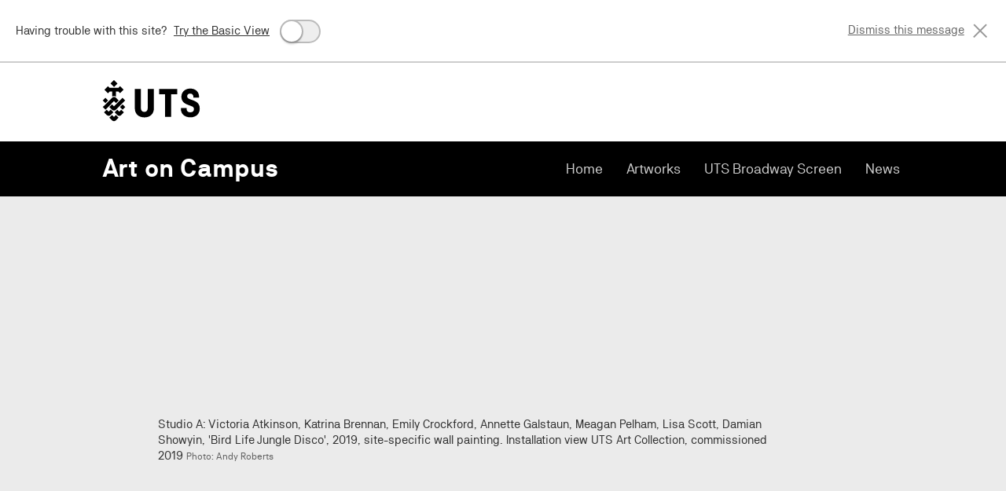

--- FILE ---
content_type: text/html; charset=utf-8
request_url: https://artoncampus.uts.edu.au/artworks/birdlifejungledisco/
body_size: 15805
content:






<!DOCTYPE html>
<html id="" class="no-js" lang="en">
<head>
    <meta charset="utf-8">
    <meta http-equiv="x-ua-compatible" content="ie=edge">

    <title>Bird Life Jungle Disco, by Studio A</title>
    <meta name="description" content="Bird Life Jungle Disco is a large-scale wall painting at UTS by artists from Studio A, a supported studio that creates professional pathways for artists with intellectual disability."/>

    <meta name="viewport" content="width=device-width, initial-scale=1.0, user-scalable=yes">
    <meta name="format-detection" content="telephone=no">
    <meta name="copyright" content="Copyright 2019 - 2026"/>

    
        <meta name="robots" content="index,follow"/>
        <link rel="canonical" href="https://artoncampus.uts.edu.au/artworks/birdlifejungledisco/"/>
    

    
        <link rel="icon" href="https://uts-art-prod.s3.amazonaws.com/media/dd/images/214ef33614429edb300ec5834e07b833.png" type="image/x-icon"/>
    
    
        <link rel="apple-touch-icon-precomposed" href="https://uts-art-prod.s3.amazonaws.com/media/dd/images/5c7cf82b1e52f6524a8ee89a6b0e0e2d.png">
    

    <!--[if lt IE 9]>
    <script type="text/javascript" src="https://cdnjs.cloudflare.com/ajax/libs/html5shiv/3.7.3/html5shiv.js"></script>
    <![endif]-->

    <!-- /// PAGE LOADING SCREEN /// -->
    <style>
        .loading-screen {
            position: fixed;
            z-index: 0;
            left: 0;
            right: 0;
            top: 0;
            bottom: 0;
            width: 100vw;
            height: 100vh;
            background-color: #F5F5F5;
            background-image: url("/static/images/loading.706fec3c10e9.gif");
            background-repeat: no-repeat;
            background-position: center center;
            background-size: 40px 40px;
        }

        .body-inner {
            position: relative;
            height: 100vh;
            overflow: hidden;
            background-color: #FFFFFF;
            opacity: 0;
            pointer-events: none;
        }

        .page-loaded .loading-screen {
            opacity: 0;
            transition: opacity 0.2s ease-in-out;
        }

        .page-loaded .body-inner {
            height: auto;
            overflow: visible;
            opacity: 1;
            transition: opacity 1s ease-in-out;
            pointer-events: auto;
        }

        .warning {
            margin: 20px 0;
            padding: 20px;
            background-color: #ffc107;
            color: black;
        }


    </style>

    <noscript>
        <style>
            .loading-screen {
                display: none;
            }

            .body-inner {
                height: auto;
                overflow: visible;
                opacity: 1;
                pointer-events: auto;
            }
        </style>
    </noscript>

    
    <link rel="stylesheet" href="/static/js/vendor/leaflet/leaflet.911184d2df73.css">
    <link rel="stylesheet" href="/static/js/vendor/leaflet-fullscreen/leaflet.fullscreen.6dd7f1493d15.css">

    <!-- ///// CSS ///// -->
    <link id="base-stylesheet" rel="stylesheet" href="/static/css/utsart_base.674a2c59d448.css">
    <!--[if !IE]><!-->
    <link id="main-stylesheet" rel="stylesheet" href="/static/css/utsart_main.4ca49544d84d.css" disabled>
    <!--<![endif]-->

    
        <!-- ///// SOCIAL MEDIA TAGS ///// -->

        <!-- Twitter Card data -->
        <meta name="twitter:card" content="summary_large_image">
        
            <meta name="twitter:site" content="utsart">
        <meta name="twitter:title" content="Bird Life Jungle Disco">
        <meta name="twitter:description" content="Bird Life Jungle Disco is a large-scale wall painting at UTS by artists from Studio A, a supported studio that creates professional pathways for artists with intellectual disability.">
        
            <meta name="twitter:creator" content="utsart">
        <meta name="twitter:image:src" content="https://uts-art-prod.s3.amazonaws.com/media/dd/images/d75fbbb345dfdbd3a74ef16e87552a43.jpg">

        <!-- Open Graph data -->
        <meta property="og:title" content="Bird Life Jungle Disco"/>
        <meta property="og:type" content="website"/>
        <meta property="og:url" content="https://artoncampus.uts.edu.au/artworks/birdlifejungledisco/"/>
        <meta property="og:image" content="https://uts-art-prod.s3.amazonaws.com/media/dd/images/d75fbbb345dfdbd3a74ef16e87552a43.jpg"/>
        <meta property="og:image:width" content="2000"/>
        <meta property="og:image:height" content="1000"/>
        <meta property="og:description" content="Bird Life Jungle Disco is a large-scale wall painting at UTS by artists from Studio A, a supported studio that creates professional pathways for artists with intellectual disability."/>
        <meta property="og:site_name" content="UTS Gallery &amp; Art Collection"/>
        <meta property="og:locale" content="en_AU"/>
        
    

    
        <!-- Global Site Tag (gtag.js) - Google Analytics -->
        <script async src="https://www.googletagmanager.com/gtag/js?id=UA-159187699-1"></script>
        <script>
            window.dataLayer = window.dataLayer || [];
            function gtag() {
                dataLayer.push(arguments);
            }
            gtag('js', new Date());

            gtag('config', 'UA-159187699-1');
        </script>
    

    
</head>

<body id="top" class="artwork-page" itemscope itemtype="http://schema.org/WebPage">



<!--[if lte IE 9]>
    <p class="warning">You are using an <strong>outdated browser</strong>. Please <a href="https://browsehappy.com/" style="color:black;">upgrade your browser</a> to improve your user experience and security.</p>
<![endif]-->

<!--[if !IE]><!-->
<div class="loading-screen"></div>
<!--<![endif]-->

<noscript>
    <p class="warning"><strong>Javascript is disabled</strong>. In order to provide a better user experience, website styles have also been disabled. Some features and content may not be visible.</p>
</noscript>

<!-- ///// PAGE SCHEMA ///// -->
<div class="page-schema">
    
    <div itemscope itemtype="http://schema.org/CreativeWork">
        <meta itemprop="url" content="https://artoncampus.uts.edu.au/artworks/birdlifejungledisco/">
        <meta itemprop="name" content="Bird Life Jungle Disco">
        <meta itemprop="description" content="Bird Life Jungle Disco is a large-scale wall painting at UTS by artists from Studio A, a supported studio that creates professional pathways for artists with intellectual disability.">
        <meta itemprop="about" content="Bird Life Jungle Disco was painted by artists and staff from Studio A, a supported arts studio based in Sydney that creates professional pathways for artists with intellectual disability.">
        
        <meta itemprop="image" content="https://thumbor.ixchosted.com/IeROfN6PG8Ldv1ZF8iUdBi8z3yc=/adaptive-fit-in/2000x1000/https://uts-art-prod.s3.amazonaws.com/media/dd/images/34ed8791490602aa4c7b0d0d7a201577.jpg">
        <meta itemprop="image" content="https://thumbor.ixchosted.com/yAs-0tAXy6NP2FaA9L6F9LnYa8g=/adaptive-fit-in/2000x1000/https://uts-art-prod.s3.amazonaws.com/media/dd/images/ce13ebbf36f6cc3eb9c9f37257c69967.jpg">
        <meta itemprop="image" content="https://thumbor.ixchosted.com/3OTI9J5Inqukun9DWV-MEq0yXSw=/adaptive-fit-in/2000x1000/https://uts-art-prod.s3.amazonaws.com/media/dd/images/c7bfccbd379baa933012b28e486412b3.jpg">
        <meta itemprop="image" content="https://thumbor.ixchosted.com/a9L-l52s1E_S5AI0Q3o-GL2dCH8=/adaptive-fit-in/2000x1000/https://uts-art-prod.s3.amazonaws.com/media/dd/images/6f5898e652e63a92a71380fcd631d269.jpg">
        
        
        
          <meta itemprop="creator" content="Studio A">
        
        <meta itemprop="dateCreated" content="2019">
        <meta itemprop="material" content="site-specific wall painting">
        <meta itemprop="identifier" content="N/A">
        <meta itemprop="sponsor" content="UTS Art Collection, commissioned 2019">
    </div>

</div>

<div class="body-inner">

    



    <nav class="accessibility-nav" aria-label="Skip links">
        <a class="sr-skip-link" href="#page-main">Skip to main content</a><br>
        <a class="sr-skip-link" href="#site-footer">Skip to footer</a>
    </nav>

    <!--[if !IE]><!-->
    <div class="basic-view-message no-js-hide" aria-hidden="true">
        <div class="basic-view-message__inner">
            <span class="basic-view-message__text">Having trouble with this site?</span>
            <button class="basic-view-btn js-basic-view-btn">
                Try the Basic View<span class="basic-view-btn__switch"></span>
            </button>
            <button class="basic-view-message__dismiss js-basic-view-message-dismiss">
                <span class="basic-view-message__dismiss-txt">Dismiss this message</span> <span class="css-shape css-shape--x"></span>
            </button>
        </div>
    </div>
    <!--<![endif]-->























    <!-- Mobile Nav -->
    <div id="mobile-nav-modal" class="dialog-hidden no-js-hide" role="dialog" aria-modal="true" aria-labelledby="mobile-nav-btn">
        <div class="mobile-nav-modal">
            <div class="mobile-nav-modal__inner">

                <nav class="mobile-main-nav" aria-label="Main navigation modal">
                    



<ul class="main-nav" role="menubar">
    <li class="main-nav__item">
        <a class="main-nav__link" href="/" role="menuitem">Home</a>
    </li>
    
        <li class="main-nav__item">
            <a class="main-nav__link" href="/artworks/" role="menuitem">Artworks</a>
        </li>
    
        <li class="main-nav__item">
            <a class="main-nav__link" href="/uts-broadway-screen/" role="menuitem">UTS Broadway Screen</a>
        </li>
    
        <li class="main-nav__item">
            <a class="main-nav__link" href="/news/" role="menuitem">News</a>
        </li>
    
</ul>

                </nav>

                <button class="mobile-nav-modal__close-btn" onclick="closeDialog(this)">
                    <span class="navicon">
                        <span></span>
                        <span></span>
                        <span></span>
                        <strong class="sr-only">Close menu</strong>
                    </span>
                </button>

            </div>
        </div>
    </div>


    <div class="page-wrap">

        
            <header id="site-header" class="site-header" itemscope itemtype="http://schema.org/WPHeader">
                <div class="site-header__top">
                    <div class="site-header__inner">

                        <div class="site-header__masthead">
                            <a class="site-header__logo" href="https://www.uts.edu.au/" title="Go to UTS homepage">
                                <span class="site-header__logo-print">
                                    <img src="/static/images/uts-logo-horizontal-print.42d4adfb6e57.jpg" width="200" alt="UTS logo"/>
                                </span>
                                <span class="site-header__logo-web">
                                    <span class="sr-only">University of Technology Sydney</span>
                                </span>
                            </a>







                            <button id="mobile-nav-btn" class="site-header__btn site-header__btn--nav no-js-hide" onclick="openDialog('mobile-nav-modal', this)">
                                <span class="navicon">
                                    <span></span>
                                    <span></span>
                                    <span></span>
                                    <strong>Menu</strong>
                                </span>
                            </button>
                        </div>










                    </div>
                </div>
                <hr>
                <div class="site-header__bottom">
                    <div class="site-header__inner">
                        <a class="site-header__title" href="/" title="Go to UTS Art on Campus homepage"><strong>Art on Campus</strong></a>

                        <!-- Checkbox Nav Toogle for when Javascript is disabled / used for more complex nav structures -->
                        <!-- <label class="site-header__nav-checkbox-label" for="site-header__nav-checkbox" onclick>Show Menu</label> -->
                        <!-- <input id="site-header__nav-checkbox" type="checkbox"> -->


                        <div class="site-header__nav-pane">
                            <div class="site-header__nav-pane-inner">

                                <nav class="desktop-main-nav" aria-label="Main navigation">
                                    



<ul class="main-nav" role="menubar">
    <li class="main-nav__item">
        <a class="main-nav__link" href="/" role="menuitem">Home</a>
    </li>
    
        <li class="main-nav__item">
            <a class="main-nav__link" href="/artworks/" role="menuitem">Artworks</a>
        </li>
    
        <li class="main-nav__item">
            <a class="main-nav__link" href="/uts-broadway-screen/" role="menuitem">UTS Broadway Screen</a>
        </li>
    
        <li class="main-nav__item">
            <a class="main-nav__link" href="/news/" role="menuitem">News</a>
        </li>
    
</ul>

                                </nav>

                            </div>
                        </div>

                    </div>
                </div>
            </header>
        

        <hr>

        
    <div id="page-main" class="page-main" itemscope itemtype="http://schema.org/WebPageElement" itemprop="mainContentOfPage">
        <div class="page-main__inner">

            <main itemscope itemtype="http://schema.org/WebPageElement" itemprop="mainContentOfPage">
                <article>
                    
    <header class="page-header">
        <div class="page-header__inner">
            <div class="page-header__content">

                
                <div class="artwork-slideshow">
                    <div class="flexslider flexslider--centered flexslider--artwork-slideshow">
                        <ul class="slides">
                            
                                
                                
                                
                                <li>
                                    <img class="lazyload"
                                         data-srcset="https://thumbor.ixchosted.com/lLOWcVtYmgqv3bWoxw6Kjc2hu70=/600x0/https://uts-art-prod.s3.amazonaws.com/media/dd/images/34ed8791490602aa4c7b0d0d7a201577.jpg 600w,
                                                      https://thumbor.ixchosted.com/7jmbxVkqZWu-COVJZkdN2fn7o9g=/1200x0/https://uts-art-prod.s3.amazonaws.com/media/dd/images/34ed8791490602aa4c7b0d0d7a201577.jpg 1200w,
                                                      https://thumbor.ixchosted.com/nrsUQOb8MBc4n1WMg0vAW2eSkFI=/1600x0/https://uts-art-prod.s3.amazonaws.com/media/dd/images/34ed8791490602aa4c7b0d0d7a201577.jpg 1600w"
                                         data-src=""
                                         sizes="100vw"
                                         alt=""
                                    >
                                    <span class="lazyload-print-message"></span>
                                    <noscript><img src="https://thumbor.ixchosted.com/7jmbxVkqZWu-COVJZkdN2fn7o9g=/1200x0/https://uts-art-prod.s3.amazonaws.com/media/dd/images/34ed8791490602aa4c7b0d0d7a201577.jpg" alt=""/></noscript>
                                    
                                    <figcaption class="page-header__hero-image-caption">
                                        
            <div class="image-caption">
                <div class="image-caption__inner">
                    <p>Studio A: Victoria Atkinson, Katrina Brennan, Emily Crockford, Annette Galstaun, Meagan Pelham, Lisa Scott, Damian Showyin, &#x27;Bird Life Jungle Disco&#x27;, 2019, site-specific wall painting. Installation view UTS Art Collection, commissioned 2019 <span class="image-caption__credit">Photo: Andy Roberts</span></p>
                </div>
            </div>
            
                                    </figcaption>
                                    
                                </li>
                            
                                
                                
                                
                                <li>
                                    <img class="lazyload"
                                         data-srcset="https://thumbor.ixchosted.com/K4SyATcKcu7bXmvvm3dKocG2Xu0=/600x0/https://uts-art-prod.s3.amazonaws.com/media/dd/images/ce13ebbf36f6cc3eb9c9f37257c69967.jpg 600w,
                                                      https://thumbor.ixchosted.com/j18vbEFQ8KRHauw0T1pID_W4srk=/1200x0/https://uts-art-prod.s3.amazonaws.com/media/dd/images/ce13ebbf36f6cc3eb9c9f37257c69967.jpg 1200w,
                                                      https://thumbor.ixchosted.com/VWngbWYq5S3rBh2-Sp4gTSUYiZQ=/1600x0/https://uts-art-prod.s3.amazonaws.com/media/dd/images/ce13ebbf36f6cc3eb9c9f37257c69967.jpg 1600w"
                                         data-src=""
                                         sizes="100vw"
                                         alt="A detail of the wall painting, &#39;Bird Life Jungle Disco&#39; by Studio A artists"
                                    >
                                    <span class="lazyload-print-message"></span>
                                    <noscript><img src="https://thumbor.ixchosted.com/j18vbEFQ8KRHauw0T1pID_W4srk=/1200x0/https://uts-art-prod.s3.amazonaws.com/media/dd/images/ce13ebbf36f6cc3eb9c9f37257c69967.jpg" alt="A detail of the wall painting, &#39;Bird Life Jungle Disco&#39; by Studio A artists"/></noscript>
                                    
                                    <figcaption class="page-header__hero-image-caption">
                                        
            <div class="image-caption">
                <div class="image-caption__inner">
                    <p>Studio A: Victoria Atkinson, Katrina Brennan, Emily Crockford, Annette Galstaun, Meagan Pelham, Lisa Scott, Damian Showyin, &#x27;Bird Life Jungle Disco&#x27;, 2019, site-specific wall painting. Installation view, UTS Central. <span class="image-caption__credit">Andy Roberts</span></p>
                </div>
            </div>
            
                                    </figcaption>
                                    
                                </li>
                            
                                
                                
                                
                                <li>
                                    <img class="lazyload"
                                         data-srcset="https://thumbor.ixchosted.com/BY3HTFr0pku0ngJnbxMiR7GxLhY=/600x0/https://uts-art-prod.s3.amazonaws.com/media/dd/images/c7bfccbd379baa933012b28e486412b3.jpg 600w,
                                                      https://thumbor.ixchosted.com/rBlJx526K26C880USwuHscQ7a3o=/1200x0/https://uts-art-prod.s3.amazonaws.com/media/dd/images/c7bfccbd379baa933012b28e486412b3.jpg 1200w,
                                                      https://thumbor.ixchosted.com/EFGeT7GNOGSUQrfaI8cqKvL8apg=/1600x0/https://uts-art-prod.s3.amazonaws.com/media/dd/images/c7bfccbd379baa933012b28e486412b3.jpg 1600w"
                                         data-src=""
                                         sizes="100vw"
                                         alt="A detail of the wall painting, &#39;Bird Life Jungle Disco&#39; by Studio A artists"
                                    >
                                    <span class="lazyload-print-message"></span>
                                    <noscript><img src="https://thumbor.ixchosted.com/rBlJx526K26C880USwuHscQ7a3o=/1200x0/https://uts-art-prod.s3.amazonaws.com/media/dd/images/c7bfccbd379baa933012b28e486412b3.jpg" alt="A detail of the wall painting, &#39;Bird Life Jungle Disco&#39; by Studio A artists"/></noscript>
                                    
                                    <figcaption class="page-header__hero-image-caption">
                                        
            <div class="image-caption">
                <div class="image-caption__inner">
                    <p>Studio A: Victoria Atkinson, Katrina Brennan, Emily Crockford, Annette Galstaun, Meagan Pelham, Lisa Scott, Damian Showyin, &#x27;Bird Life Jungle Disco&#x27;, 2019, site-specific wall painting. Installation view, UTS Central. <span class="image-caption__credit">Andy Roberts</span></p>
                </div>
            </div>
            
                                    </figcaption>
                                    
                                </li>
                            
                                
                                
                                
                                <li>
                                    <img class="lazyload"
                                         data-srcset="https://thumbor.ixchosted.com/31HyLhUL_ixURkjU8roJ0_ovnyU=/600x0/https://uts-art-prod.s3.amazonaws.com/media/dd/images/6f5898e652e63a92a71380fcd631d269.jpg 600w,
                                                      https://thumbor.ixchosted.com/hDOmxmLUtAs-1vWyTgrkaEMqiDY=/1200x0/https://uts-art-prod.s3.amazonaws.com/media/dd/images/6f5898e652e63a92a71380fcd631d269.jpg 1200w,
                                                      https://thumbor.ixchosted.com/VgCj3jX2P-LlxzkdF3CJpjUDFQ0=/1600x0/https://uts-art-prod.s3.amazonaws.com/media/dd/images/6f5898e652e63a92a71380fcd631d269.jpg 1600w"
                                         data-src=""
                                         sizes="100vw"
                                         alt="An artist from Studio A working on a detail of the wall painting, &#39;Bird Life Jungle Disco&#39;"
                                    >
                                    <span class="lazyload-print-message"></span>
                                    <noscript><img src="https://thumbor.ixchosted.com/hDOmxmLUtAs-1vWyTgrkaEMqiDY=/1200x0/https://uts-art-prod.s3.amazonaws.com/media/dd/images/6f5898e652e63a92a71380fcd631d269.jpg" alt="An artist from Studio A working on a detail of the wall painting, &#39;Bird Life Jungle Disco&#39;"/></noscript>
                                    
                                    <figcaption class="page-header__hero-image-caption">
                                        
            <div class="image-caption">
                <div class="image-caption__inner">
                    <p>Studio A: Victoria Atkinson, Katrina Brennan, Emily Crockford, Annette Galstaun, Meagan Pelham, Lisa Scott, Damian Showyin, &#x27;Bird Life Jungle Disco&#x27;, 2019, site-specific wall painting. Installation view, UTS Central. <span class="image-caption__credit">Andy Roberts</span></p>
                </div>
            </div>
            
                                    </figcaption>
                                    
                                </li>
                            
                        </ul>
                    </div>
                </div>

                <div class="artwork-header">
                    <div class="artwork-header__caption">
                        <div class="artwork-header__caption-inner">

                            <div class="artwork-caption">
                                <div class="artwork-caption__inner">
                                    
                                        <h1 class="artwork-caption__artist-name">
                                            
                                                <a href="/creators/collectives/studio-a/">Studio A</a>
                                            
                                        </h1>
                                    
                                    <h2 class="artwork-caption__artwork-title">Bird Life Jungle Disco</h2>
                                    
                                    <p class="artwork-caption__details">
                                        <span class="artwork-caption__details-item artwork-caption__details-item--year">2019</span><br>
                                        <span class="artwork-caption__details-item artwork-caption__details-item--medium">site-specific wall painting</span><br>
                                        <span class="artwork-caption__details-item artwork-caption__details-item--dimensions">dimensions variable</span><br>
                                    </p>
                                    <small class="artwork-caption__meta-data">
                                        
                                            <span class="artwork-caption__meta-data--collection-area">UTS Art Collection, commissioned 2019</span>
                                            <br>
                                        
                                        <span class="artwork-caption__meta-data--accession-no">Accession number: N/A</span><br>
                                        
                                            <br>
                                            <span>Located in the UTS Central Foodcourt<br>Building 2, Level 3<br>(CB02.03)</span>
                                        
                                    </small>
                                </div>
                            </div>

                        </div>
                    </div>
                    <div class="artwork-header__ctas">
                        <div class="artwork-header__ctas-inner">

                            <div class="artwork-ctas">
                                <div class="artwork-ctas__inner">
                                    <button
                                      id="artwork-emotion-modal-label"
                                      class="btn artwork-ctas__btn artwork-ctas__btn--emotion"
                                      onclick="openDialog('artwork-emotion-modal', this)"
                                    >
                                        What do you feel?
                                    </button>
                                    <br>
                                    
                                        <button
                                          id="nearby-artworks-modal-label"
                                          class="btn artwork-ctas__btn artwork-ctas__btn--nearby"
                                          onclick="openDialog('nearby-artworks-modal', this); showArtworkMap();"
                                        >
                                            Where to next?
                                        </button><br>
                                    
                                    
                                        <button
                                          id="related-artworks-modal-label"
                                          class="btn artwork-ctas__btn artwork-ctas__btn--related"
                                          onclick="openDialog('related-artworks-modal', this)"
                                        >
                                            More of the same?
                                        </button>
                                    
                                </div>
                            </div>

                            <div class="artwork-share">
                                

<ul class="share-links sr-unmarked-list">
    <li class="share-links__item">
        <span class="share-links__share-icon">
            <span class="share-links__label">
                Share this page:
            </span>
        </span>
				</li>
    <li class="share-links__item share-links__item--facebook">
        <a class="share-links__link" href="https://www.facebook.com/sharer/sharer.php?u=https://artoncampus.uts.edu.au/artworks/birdlifejungledisco/" rel="nofollow">
            <span class="share-links__label">Share on Facebook</span>
        </a>
    </li>
    <li class="share-links__item share-links__item--twitter">
        <a class="share-links__link" href="https://twitter.com/share?text=Bird Life Jungle Disco&amp;url=https://artoncampus.uts.edu.au/artworks/birdlifejungledisco/&amp;via=utsart" rel="nofollow">
            <span class="share-links__label">Share on Twitter</span>
        </a>
    </li>
    <li class="share-links__item share-links__item--linkedin">
        <a class="share-links__link" href="https://www.linkedin.com/shareArticle?mini=true&amp;url=https://artoncampus.uts.edu.au/artworks/birdlifejungledisco/" rel="nofollow">
            <span class="share-links__label">Share on Linkedin</span>
        </a>
    </li>
    <li class="share-links__item share-links__item--email">
        <a class="share-links__link" href="mailto:?body=Bird Life Jungle Disco%20-%20From%20the%20UTS Gallery &amp; Art Collection%20website%20-%20https://artoncampus.uts.edu.au/artworks/birdlifejungledisco/" rel="nofollow">
            <span class="share-links__label">Share via Email</span>
        </a>
    </li>
    <li class="share-links__item share-links__item--print">
        <button class="share-links__link no-js-hide" onclick="window.print();return false;">
            <span class="share-links__label">Print this page</span>
        </button>
    </li>
</ul>

                            </div>

                        </div>
                    </div>
                </div>

            </div>
        </div>
    </header>

                    <hr>
                    
    <div class="artwork-content">
        <div class="tab-content">
            <div class="tab-content__tablist-outer">
                <p class="tab-content__tablist" role="tablist" aria-label="Artwork information">
                    <button role="tab"
                            aria-selected="true"
                            aria-controls="artwork-details-content"
                            id="artwork-details-tab"
                            class="tab-content__tab"
                    >
                        <span>Details</span>
                    </button>
                    
                    <button role="tab"
                            tabindex="-1"
                            aria-selected="false"
                            aria-controls="artwork-about-studio-a-content"
                            id="artwork-about-studio-a-tab"
                            class="tab-content__tab"
                    >
                        <span>About Studio A</span>
                    </button>
                    
                    <button role="tab"
                            tabindex="-1"
                            aria-selected="false"
                            aria-controls="artwork-meet-the-artists-content"
                            id="artwork-meet-the-artists-tab"
                            class="tab-content__tab"
                    >
                        <span>Meet the artists</span>
                    </button>
                    
                    <button role="tab"
                            tabindex="-1"
                            aria-selected="false"
                            aria-controls="artwork-bird-watch-content"
                            id="artwork-bird-watch-tab"
                            class="tab-content__tab"
                    >
                        <span>Bird Watch!</span>
                    </button>
                    
                </p>
            </div>
            <div role="tabpanel"
                 tabindex="0"
                 aria-labelledby="artwork-details-tab"
                 id="artwork-details-content"
                 class="tab-content__tabpanel"
            >
                <div class="tab-content__tabpanel-inner">
                    <div class="content-block block-richtext">
                        <div class="block-richtext__inner">
                            <div class="rich-text"><p><i>Bird Life Jungle Disco</i> was painted by artists and staff from <a href="/creators/collectives/studio-a/">Studio A</a>, a supported arts studio based in Sydney that creates professional pathways for artists with intellectual disability. Studio A tackles the barriers that these artists face in accessing conventional education and professional development and supports them to achieve their artistic and economic aspirations.</p><p>The artwork is a collaboration between seven Studio A artists and features birds and animals at play in a busy social world. Studio A birds come in all shapes, sizes and colours – the artists believe it is their diversity that empowers them. The mural speaks to the character and passion of each of the Studio A artists who made it, and to the diversity and energy of the UTS community itself.</p><p>Inspired by the UTS Tower, Studio A artist <a href="/creators/artists/victoria-atkinson/">Victoria Atkinson</a> has painted a motif of towers that allude to the aspirations, drive and achievements of university students. Victoria has dressed her towers in electric colours to create a cityscape that mirrors the energy and excitement of the urban campus. Giant parrots, owls and other native Australian birds and animals by <a href="/creators/artists/katrina-brennan/">Katrina Brennan</a>, <a href="/creators/artists/emily-crockford/">Emily Crockford</a>, <a href="/creators/artists/annette-galstaun/">Annette Galstaun</a>, <a href="/creators/artists/meagan-pelham/">Megan Pelham</a>, <a href="/creators/artists/lisa-scott/">Lisa Scott</a> and <a href="/creators/artists/damian-showyin/">Damian Showyin</a> populate the street and jungle scenes in surprising ways, encouraging creative thinking, play and imagination.</p></div>
                        </div>
                    </div>
                </div>
            </div>
            
            <div role="tabpanel"
                 tabindex="0"
                 aria-labelledby="artwork-about-studio-a-tab"
                 hidden=""
                 id="artwork-about-studio-a-content"
                 class="tab-content__tabpanel"
            >
                <div class="tab-content__tabpanel-inner">
                    
                        <div class="content-block block-richtext">
    <div class="block-richtext__inner">
        <p><a href="/creators/collectives/studio-a/">Studio A</a> is a Sydney-based arts company that tackles the barriers that artists living with intellectual disability face in accessing conventional education, professional development pathways and opportunities needed to be successful and renowned visual artists. It is structured to operate as a social enterprise, meaning revenue derived from Studio A programs is invested back into the organisation to increase its artistic and social capacity.</p><p>Studio A contributes to various personal outcomes for the artists, including increased self-esteem and aspirations, broader social networks and a sense of belonging, financial security and improved mental health. Studio A actively works to reduce stigma associated with people with disability and increase diversity and inclusion within the broader community. The only studio of its kind in NSW, Studio A is driven to ensure artists with intellectual disability have a voice in contemporary Australian culture.</p><p>Studio A has partnered and collaborated with organisations, arts institutions and collections including Carriageworks, Westpac, Mud Australia, the Museum of Contemporary Art, Sydney College of the Arts, UNSW Art &amp; Design, Underbelly Arts Festival, Artbank and the Art Gallery of New South Wales.</p>
        
    </div>
</div>
                    
                </div>
            </div>
            
            <div role="tabpanel"
                 tabindex="0"
                 aria-labelledby="artwork-meet-the-artists-tab"
                 hidden=""
                 id="artwork-meet-the-artists-content"
                 class="tab-content__tabpanel"
            >
                <div class="tab-content__tabpanel-inner">
                    
                        





    
        <div class="content-block block-media block-media--video js-skip-content" data-contentType="Youtube video embed">
            <div class="block-media__inner">
                <div class="responsive-embed responsive-embed--16by9">
                    <iframe width="480" height="270" src="https://www.youtube.com/embed/iev4vdOU1iU?feature=oembed" frameborder="0" allow="accelerometer; autoplay; encrypted-media; gyroscope; picture-in-picture" allowfullscreen></iframe>
                </div>
            </div>
    

    
    
        <div class="transcript">
            <div class="transcript__inner">
                <div class="transcript__title">
                    <button class="transcript__toggle-btn js-slide-toggle">Video Transcript</button>
                </div>
                <div class="transcript__text">
                    <div class="transcript__text-inner">
                        <p><b>Stella Rosa McDonald, Curator, UTS ART</b>: Today we&#x27;re launching <i>Bird life Jungle Disco</i>, a large-scale wall-painting by Studio A. <i>Bird Life Jungle Disco</i> is full of life and colour, and the Studio A artists wanted the students to live, work and socialise amongst it. There&#x27;s so much beautiful detail in this work; you can see the artists&#x27; hand, you can notice the drips, scratches and marks that they&#x27;ve made. It&#x27;s a very personal, public artwork for the students.</p><p><b>Meagan Pelham, Studio A artist</b>: Wow! Owls! Yay! It&#x27;s my owl! Yay!</p><p><b>Annette Galstaun, Studio A artist</b>: This is one of my birds. Difficult to draw. I&#x27;m good in the colours of my bird and this is one of my favourites. My mum and my two sisters are proud of me. They love my art and they love my birds. And, I&#x27;m proud of myself.</p><p><b>Victoria Atkinson, Studio A artist</b>: Up here. There&#x27;s a building here – my own. My name&#x27;s Victoria Atkinson. I drew background for the building. So the audience can go see a beautiful building. It&#x27;s my dream.</p><p><b>Gabrielle Mordy, CEO &amp; Artistic Director, Studio A</b>: The design of <i>Bird Life Jungle Disco</i> intends to encourage socialisation in the food court space. The birds are diverse, different, just like the people here at UTS. The birds are chattering, they&#x27;re having fun, they&#x27;re dancing. The towers are alive. Because this is a space of respite from study at UTS. This is a space of that very important socialisation which is a part of Studio A and a part of the cultural life at UTS.</p>
                    </div>
                </div>
            </div>
        </div>
    

        
        <hr>
    </div>


                    
                </div>
            </div>
            
            <div role="tabpanel"
                 tabindex="0"
                 aria-labelledby="artwork-bird-watch-tab"
                 hidden=""
                 id="artwork-bird-watch-content"
                 class="tab-content__tabpanel"
            >
                <div class="tab-content__tabpanel-inner">
                    
                        





    
        <div class="content-block block-media block-media--video js-skip-content" data-contentType="Youtube video embed">
            <div class="block-media__inner">
                <div class="responsive-embed responsive-embed--16by9">
                    <iframe width="480" height="270" src="https://www.youtube.com/embed/SUfMM7RgKBQ?feature=oembed" frameborder="0" allow="accelerometer; autoplay; encrypted-media; gyroscope; picture-in-picture" allowfullscreen></iframe>
                </div>
            </div>
    

    
    

        
        <hr>
    </div>


                    
                </div>
            </div>
            
        </div>
    </div>

                </article>
            </main>

            
            

        </div>
    </div>


        <nav class="accessibility-nav" aria-label="End of main content skip links">
            <a class="sr-skip-link" href="#page-main">Go back to start of main content</a><br>
            <a class="sr-skip-link" href="#top">Go to top of page</a>
        </nav>

        
        

        <hr>

        
            <footer id="site-footer" class="site-footer" itemscope itemtype="http://schema.org/WPFooter">
                <div class="site-footer__main">
                    <div class="site-footer__main-inner">

                        <div class="footer-block footer-block--nav">
                            <div class="footer-block__inner">
                                <nav class="footer-menu" aria-label="Main UTS site information">
                                    <ul class="footer-menu__level-1">
                                        <li class="footer-menu__item">
                                            <a href="https://www.uts.edu.au/about">About UTS</a>
                                            <ul class="footer-menu__level-2">
                                                <li class="footer-menu__item">
                                                    <a href="https://www.uts.edu.au/about/university">The University</a>
                                                </li>
                                                <li class="footer-menu__item">
                                                    <a href="http://maps.uts.edu.au">Campus maps</a>
                                                </li>
                                                <li class="footer-menu__item">
                                                    <a href="https://www.uts.edu.au/about/uts-governance">UTS governance</a>
                                                </li>
                                                <li class="footer-menu__item">
                                                    <a href="https://www.uts.edu.au/about/faculties">Faculties</a>
                                                </li>
                                                <li class="footer-menu__item">
                                                    <a href="https://www.uts.edu.au/privacy-statement-footer">Privacy statement</a>
                                                </li>
                                                <li class="footer-menu__item">
                                                    <a href="https://www.uts.edu.au/about/utsweb-statements/accessibility-statement">Accessibility</a>
                                                </li>
                                                <li class="footer-menu__item">
                                                    <a href="https://www.uts.edu.au/about/utsweb-statements/disclaimer">Disclaimer</a>
                                                </li>
                                            </ul>
                                        </li>
                                        <li class="footer-menu__item">
                                            <a href="https://www.uts.edu.au/uts-library-1">Library</a>
                                            <ul class="footer-menu__level-2">
                                                <li class="footer-menu__item">
                                                    <a href="https://www.uts.edu.au/library-catalogue">Search catalogue</a>
                                                </li>
                                                <li class="footer-menu__item">
                                                    <a href="https://www.uts.edu.au/uts-library-whats">What's on</a>
                                                </li>
                                                <li class="footer-menu__item">
                                                    <a href="https://www.uts.edu.au/library-help">Help and resources</a>
                                                </li>
                                            </ul>
                                        </li>
                                        <li class="footer-menu__item">
                                            <a href="https://www.uts.edu.au/news">News</a>
                                            <ul class="footer-menu__level-2">
                                                <li class="footer-menu__item">
                                                    <a href="https://www.uts.edu.au/partners-and-community/events">Events</a>
                                                </li>
                                                <li class="footer-menu__item">
                                                    <a href="https://www.uts.edu.au/news/find-expert">Find an expert</a>
                                                </li>
                                                <li class="footer-menu__item">
                                                    <a href="https://www.uts.edu.au/news/media-contacts">Media centre</a>
                                                </li>
                                            </ul>
                                        </li>
                                        <li class="footer-menu__item">
                                            <a href="https://www.uts.edu.au/staff">Staff</a>
                                            <ul class="footer-menu__level-2">
                                                <li class="footer-menu__item">
                                                    <a href="https://www.uts.edu.au/staff-connect">Staff Connect</a>
                                                </li>
                                                <li class="footer-menu__item">
                                                    <a href="https://www.uts.edu.au/webmail">Webmail</a>
                                                </li>
                                                <li class="footer-menu__item">
                                                    <a href="https://www.uts.edu.au/staff-directory">Staff Directory</a>
                                                </li>
                                                <li class="footer-menu__item">
                                                    <a href="https://www.uts.edu.au/current-vacancies">Jobs at UTS</a>
                                                </li>
                                            </ul>
                                        </li>
                                    </ul>

                                </nav>
                            </div>
                        </div>

                        <div class="footer-block footer-block--contact">
                            <div class="footer-block__inner">
                                <h3 class="footer-title"><a href="https://www.uts.edu.au/about/contacts/uts-contacts">Contact us</a></h3>
                                <p><a href="https://www.uts.edu.au/current-students/managing-your-course/ask-uts"><strong>Student and public enquiries</strong></a></p>

                                <nav class="site-footer__social-links" aria-label="UTS Social Links">
                                    <ul class="social-links sr-unmarked-list">
                                        <li class="social-links__item social-links__item--facebook">
                                            <a class="social-links__link" href="http://facebook.com/UTSEngage" rel="nofollow">
                                                <span class="share-links__label">Facebook</span>
                                            </a>
                                        </li>
                                        <li class="social-links__item social-links__item--twitter">
                                            <a class="social-links__link" href="https://twitter.com/utsengage" rel="nofollow">
                                                <span class="share-links__label">Twitter</span>
                                            </a>
                                        </li>
                                        <li class="social-links__item social-links__item--instagram">
                                            <a class="social-links__link" href="http://instagram.com/utsengage" rel="nofollow">
                                                <span class="share-links__label">Instagram</span>
                                            </a>
                                        </li>
                                        <li class="social-links__item social-links__item--youtube">
                                            <a class="social-links__link" href="http://youtube.com/user/utschannel" rel="nofollow">
                                                <span class="share-links__label">Youtube</span>
                                            </a>
                                        </li>
                                        <li class="social-links__item social-links__item--linkedin">
                                            <a class="social-links__link" href="http://linkedin.com/company/166678" rel="nofollow">
                                                <span class="share-links__label">Linkedin</span>
                                            </a>
                                        </li>
                                    </ul>
                                </nav>
                            </div>
                        </div>

                    </div>
                </div>
                <div class="site-footer__bottom-bar">
                    <p>© Copyright UTS - CRICOS Provider No:&nbsp;00099F&nbsp;- 21&nbsp;October&nbsp;2019&nbsp;09:37&nbsp;AM. The page is authorised by Deputy&nbsp;Vice-Chancellor and&nbsp;Vice-President&nbsp;(Corporate&nbsp;Services).</p>

                    <div class="h-card vcard footer-details" itemscope itemtype="http://schema.org/Organization" hidden>
                        <div class="footer-details__organisation">
                            <a href="https://art.uts.edu.au/" title="Go to art.uts.edu.au" hidden>
                                <img class="u-photo photo" itemprop="image" src="https://uts-art-prod.s3.amazonaws.com/media/dd/images/6e7bc7e23148544b2a5b891acfaa56b6.jpg" alt="UTS Art logo"/>
                            </a>
                            <h4 itemprop="name" class="footer-details__title">
                                <span class="p-org org">UTS Gallery &amp; Art Collection</span>
                            </h4>
                            
                        </div>

                        <div class="footer-details__contact">
                            <address itemprop="address" itemscope itemtype="http://schema.org/PostalAddress">
                                <span class="p-street-address street-address" itemprop="streetAddress">Level 4, 702 Harris Street</span> <br>
                                <span class="p-locality locality" itemprop="addressLocality">Ultimo</span> <span class="p-region region" itemprop="addressRegion">NSW</span> <span class="p-postal-code postal-code" itemprop="postalCode">2007</span><br>
                                <span class="p-contry-name country-name" itemprop="addressCountry">Australia</span>
                            </address>

                            <p>
                                <span class="p-tel tel" itemprop="telephone">+61 (02) 9514 8040</span><br>
                                <span class="u-email email email-spam-safe" itemprop="email">utsgallery@uts.edu.eau</span><br>
                                <a class="u-url url" href="https://art.uts.edu.au/" itemprop="url">art.uts.edu.au</a>
                            </p>
                        </div>
                    </div>

                </div>

                <hr>

                <div class="js-fixed-scroll-top" aria-hidden="true">
                    <a class="js-scroll-btn" href="#top">
                        <span>Back to top</span>
                    </a>
                </div>
                <span class="sr-only">You have reached the end of the page. Thank you for reading.</span>

            </footer>
        

        
        
        
        
        
        
        
        
        
        
        
        
        
        
        
        
        
        
        
        
        
        
        
        
        
        
        
        
        
        
        
        
        
        
        
        
        
        
        
        
        
        
        
        
        
        
        
        
        
        
        
        
        
        
        
        
        
        
        
        
        
        
        
        
        
        
        
        
        
        
        
        
        
        
        
        
        
        
        
        
        
        
        

    </div>
</div>



<!-- ///// JAVASCRIPT ///// -->
<script type="text/javascript" src="/static/CACHE/js/101cc849b394.js"></script>



<script src="/static/dist/leaflet_maps-5968464e1d28639c2c7b.js"></script>



    <!-- Crucial Javascript components have loaded -->
    <!-- Add a slight delay to avoid flash of unstyled content -->
    <script>
        $(document).ready(function () {

            setTimeout(function () {
                $('html').addClass('js-active page-loaded');
                $('html').removeClass('no-js');
            }, 500);

        });
    </script>

    <!-- FancyBox -->
    <script>
        $().fancybox({
            selector: '[data-fancybox^="gallery"]'
        });
    </script>




    
    <script src="/static/js/vendor/jquery.flexslider.242034cacf5d.js"></script>
    <script>
        $(window).load(function () {
            $('.flexslider').flexslider({
                animation: "slide",
                directionNav: false,
                controlNav: true,
                easing: "swing",
                video: true,
            });
        });
    </script>

    
    <script type="text/javascript">
        window.emotionFeedbackContext = {
            containerID: 'js-moment-feedback-container',
            pageID: "32",
            csrfToken: 'uFRjgo7oj3AArzxQVilze6445azXArpT2lJDvKayj4mABOOkCyPKrVQVPlPORHSl',
            emotions: [{'id': 1, 'name': 'Joy', 'children': [{'id': 2, 'name': 'Cheerfulness', 'children': [{'id': 3, 'name': 'Amusement'}, {'id': 4, 'name': 'Bliss'}, {'id': 5, 'name': 'Gaiety'}, {'id': 6, 'name': 'Glee'}, {'id': 7, 'name': 'Jolliness'}, {'id': 8, 'name': 'Joviality'}, {'id': 9, 'name': 'Joy'}, {'id': 10, 'name': 'Delight'}, {'id': 11, 'name': 'Enjoyment'}, {'id': 12, 'name': 'Gladness'}, {'id': 13, 'name': 'Happiness'}, {'id': 14, 'name': 'Jubilation'}, {'id': 15, 'name': 'Elation'}, {'id': 16, 'name': 'Satisfaction'}, {'id': 17, 'name': 'Ecstasy'}, {'id': 18, 'name': 'Euphoria'}]}, {'id': 19, 'name': 'Zest', 'children': [{'id': 20, 'name': 'Enthusiasm'}, {'id': 21, 'name': 'Zeal'}, {'id': 22, 'name': 'Excitement'}, {'id': 23, 'name': 'Thrill'}, {'id': 24, 'name': 'Exhilaration'}]}, {'id': 25, 'name': 'Contentment', 'children': [{'id': 26, 'name': 'Pleasure'}]}, {'id': 27, 'name': 'Pride', 'children': [{'id': 28, 'name': 'Triumph'}]}, {'id': 29, 'name': 'Optimism', 'children': [{'id': 30, 'name': 'Eagerness'}, {'id': 31, 'name': 'Hope'}]}, {'id': 32, 'name': 'Enthrallment', 'children': [{'id': 33, 'name': 'Enthrallment'}, {'id': 34, 'name': 'Rapture'}]}, {'id': 35, 'name': 'Relief', 'children': [{'id': 36, 'name': 'Relief'}]}]}, {'id': 37, 'name': 'Surprise', 'children': [{'id': 38, 'name': 'Surprise', 'children': [{'id': 39, 'name': 'Amazement'}, {'id': 40, 'name': 'Astonishment'}]}]}, {'id': 41, 'name': 'Anger', 'children': [{'id': 42, 'name': 'Irritability', 'children': [{'id': 43, 'name': 'Aggravation'}, {'id': 44, 'name': 'Agitation'}, {'id': 45, 'name': 'Annoyance'}, {'id': 46, 'name': 'Grouchy'}, {'id': 47, 'name': 'Grumpy'}, {'id': 48, 'name': 'Crosspatch'}]}, {'id': 49, 'name': 'Exasperation', 'children': [{'id': 50, 'name': 'Frustration'}]}, {'id': 51, 'name': 'Rage', 'children': [{'id': 52, 'name': 'Anger'}, {'id': 53, 'name': 'Outrage'}, {'id': 54, 'name': 'Fury'}, {'id': 55, 'name': 'Wrath'}, {'id': 56, 'name': 'Hostility'}, {'id': 57, 'name': 'Ferocity'}, {'id': 58, 'name': 'Bitterness'}, {'id': 59, 'name': 'Hatred'}, {'id': 60, 'name': 'Scorn'}, {'id': 61, 'name': 'Spite'}, {'id': 62, 'name': 'Vengefulness'}, {'id': 63, 'name': 'Dislike'}, {'id': 64, 'name': 'Resentment'}]}, {'id': 65, 'name': 'Disgust', 'children': [{'id': 66, 'name': 'Revulsion'}, {'id': 67, 'name': 'Contempt'}, {'id': 68, 'name': 'Loathing'}]}, {'id': 69, 'name': 'Envy', 'children': [{'id': 70, 'name': 'Jealousy'}]}, {'id': 71, 'name': 'Torment', 'children': [{'id': 72, 'name': 'Torment'}]}]}, {'id': 73, 'name': 'Love', 'children': [{'id': 74, 'name': 'Affection', 'children': [{'id': 75, 'name': 'Adoration'}, {'id': 76, 'name': 'Fondness'}, {'id': 77, 'name': 'Liking'}, {'id': 78, 'name': 'Attraction'}, {'id': 79, 'name': 'Caring'}, {'id': 80, 'name': 'Tenderness'}, {'id': 81, 'name': 'Compassion'}, {'id': 82, 'name': 'Sentimentality'}]}, {'id': 83, 'name': 'Lust/Sexual desire', 'children': [{'id': 84, 'name': 'Desire'}, {'id': 85, 'name': 'Passion'}, {'id': 86, 'name': 'Infatuation'}]}, {'id': 87, 'name': 'Longing', 'children': [{'id': 88, 'name': 'Longing'}]}]}, {'id': 89, 'name': 'Sadness', 'children': [{'id': 90, 'name': 'Suffering', 'children': [{'id': 91, 'name': 'Agony'}, {'id': 92, 'name': 'Anguish'}, {'id': 93, 'name': 'Hurt'}]}, {'id': 94, 'name': 'Sadness', 'children': [{'id': 95, 'name': 'Depression'}, {'id': 96, 'name': 'Despair'}, {'id': 97, 'name': 'Gloom'}, {'id': 98, 'name': 'Glumness'}, {'id': 99, 'name': 'Unhappiness'}, {'id': 100, 'name': 'Grief'}, {'id': 101, 'name': 'Sorrow'}, {'id': 102, 'name': 'Woe'}, {'id': 103, 'name': 'Misery'}, {'id': 104, 'name': 'Melancholy'}]}, {'id': 105, 'name': 'Disappointment', 'children': [{'id': 106, 'name': 'Dismay'}, {'id': 107, 'name': 'Displeasure'}]}, {'id': 108, 'name': 'Shame', 'children': [{'id': 109, 'name': 'Guilt'}, {'id': 110, 'name': 'Regret'}, {'id': 111, 'name': 'Remorse'}]}, {'id': 112, 'name': 'Neglect', 'children': [{'id': 113, 'name': 'Alienation'}, {'id': 114, 'name': 'Defeatism'}, {'id': 115, 'name': 'Dejection'}, {'id': 116, 'name': 'Embarrassment'}, {'id': 117, 'name': 'Homesickness'}, {'id': 118, 'name': 'Humiliation'}, {'id': 119, 'name': 'Insecurity'}, {'id': 120, 'name': 'Insult'}, {'id': 121, 'name': 'Isolation'}, {'id': 122, 'name': 'Loneliness'}, {'id': 123, 'name': 'Rejection'}]}, {'id': 124, 'name': 'Sympathy', 'children': [{'id': 125, 'name': 'Pity'}, {'id': 126, 'name': 'Mono no aware'}, {'id': 127, 'name': 'Sympathy'}]}]}, {'id': 128, 'name': 'Fear', 'children': [{'id': 129, 'name': 'Horror', 'children': [{'id': 130, 'name': 'Alarm'}, {'id': 131, 'name': 'Shock'}, {'id': 132, 'name': 'Fear'}, {'id': 133, 'name': 'Fright'}, {'id': 134, 'name': 'Horror'}, {'id': 135, 'name': 'Terror'}, {'id': 136, 'name': 'Panic'}, {'id': 137, 'name': 'Hysteria'}, {'id': 138, 'name': 'Mortification'}]}, {'id': 139, 'name': 'Nervousness', 'children': [{'id': 140, 'name': 'Anxiety'}, {'id': 141, 'name': 'Suspense'}, {'id': 142, 'name': 'Uneasiness'}, {'id': 143, 'name': 'Apprehension (fear)'}, {'id': 144, 'name': 'Worry'}, {'id': 145, 'name': 'Distress'}, {'id': 146, 'name': 'Dread'}]}]}],
        };
    </script>
    
    <script src="/static/dist/emotion_feedback-5968464e1d28639c2c7b.js"></script>
    <script src="/static/dist/leaflet_maps-5968464e1d28639c2c7b.js"></script>

    
    <script src="/static/js/vendor/w3c_tabs.a21e77c5e266.js"></script>




    
    <div id="artwork-emotion-modal" class="dialog-hidden" role="dialog" aria-modal="true" aria-labelledby="artwork-emotion-modal-label">
        <div class="dialog-inner">
            <div class="dialog-content">
                <div id="js-moment-feedback-container"></div>
            </div>
        </div>
        <button class="dialog-close search-modal__close" onclick="closeDialog(this)"><span class="sr-only">Close modal dialog</span></button>
    </div>

    
        
        <div id="nearby-artworks-modal" class="dialog-hidden" role="dialog" aria-modal="true" aria-labelledby="nearby-artworks-modal-label">
            <div class="dialog-inner">
                <div class="dialog-content">
                    <div class="content-block block-map-embed js-skip-content" data-contentType="Map embed">
                        <div class="block-map-embed__inner responsive-embed">
                            <div id="map-KBaHaAvTdngPlPOXSooX"
                                 class="js-leaflet-artwork-map leaflet-map responsive-embed__item"
                                 data-lat="-33.88371384492108"
                                 data-lng="151.2002848288361"
                                 data-zoom="17"
                                 data-other-items="[{&quot;url&quot;: &quot;/artworks/portrait-of-aunty-joan-tranter/&quot;, &quot;lat&quot;: &quot;-33.88363617908559&quot;, &quot;lng&quot;: &quot;151.20059344173356&quot;}, {&quot;url&quot;: &quot;/artworks/danielcrooks/&quot;, &quot;lat&quot;: &quot;-33.88399663428232&quot;, &quot;lng&quot;: &quot;151.20020168035663&quot;}, {&quot;url&quot;: &quot;/artworks/barkindji-blue-sky---ancestral-connections/&quot;, &quot;lat&quot;: &quot;-33.88399774762441&quot;, &quot;lng&quot;: &quot;151.2002164325062&quot;}, {&quot;url&quot;: &quot;/artworks/Tug-of-War/&quot;, &quot;lat&quot;: &quot;-33.88399774762441&quot;, &quot;lng&quot;: &quot;151.2002164325062&quot;}, {&quot;url&quot;: &quot;/artworks/powa-wave/&quot;, &quot;lat&quot;: &quot;-33.88399774762441&quot;, &quot;lng&quot;: &quot;151.2002164325062&quot;}, {&quot;url&quot;: &quot;/artworks/bigbang/&quot;, &quot;lat&quot;: &quot;-33.8835571&quot;, &quot;lng&quot;: &quot;151.2009562&quot;}, {&quot;url&quot;: &quot;/artworks/Blaze/&quot;, &quot;lat&quot;: &quot;-33.883621674149836&quot;, &quot;lng&quot;: &quot;151.20083550059437&quot;}, {&quot;url&quot;: &quot;/artworks/interlock/&quot;, &quot;lat&quot;: &quot;-33.88363670433288&quot;, &quot;lng&quot;: &quot;151.20085159384845&quot;}, {&quot;url&quot;: &quot;/artworks/labyrinth/&quot;, &quot;lat&quot;: &quot;-33.88357828503233&quot;, &quot;lng&quot;: &quot;151.20101186633988&quot;}, {&quot;url&quot;: &quot;/artworks/growthforms/&quot;, &quot;lat&quot;: &quot;-33.88365566265238&quot;, &quot;lng&quot;: &quot;151.2008100301115&quot;}, {&quot;url&quot;: &quot;/artworks/possum-skin-cloak/&quot;, &quot;lat&quot;: &quot;-33.8836044&quot;, &quot;lng&quot;: &quot;151.200602&quot;}, {&quot;url&quot;: &quot;/artworks/no-710-windmill/&quot;, &quot;lat&quot;: &quot;-33.8840504&quot;, &quot;lng&quot;: &quot;151.1992254&quot;}]"
                                 data-mapbox-token="pk.eyJ1IjoiYXdlYWtsZXkiLCJhIjoiY2p6a2pucGhvMDRuZTNqbzV0OGhzeHd5NiJ9.ySksaCM95daa-OL8cGLfOg"
                            >
                            </div>
                        </div>
                    </div>
                </div>
            </div>
            <button class="dialog-close search-modal__close" onclick="closeDialog(this)"><span class="sr-only">Close modal dialog</span></button>
        </div>
    

    
    
    <div id="related-artworks-modal" class="dialog-hidden" role="dialog" aria-modal="true" aria-labelledby="related-artworks-modal-label">
        <div class="dialog-inner">
            <div class="dialog-content">
                <ul class="artwork-list sr-unmarked-list">
                    
                        <li class="artwork-list__item">
                            <div class="artwork-list__item-inner">

                                <div class="artwork-preview">
                                    <a class="artwork-preview__link" href="/artworks/water-is-life/">
                                        
                                            
                                            <div class="artwork-preview__thumb" aria-hidden="true">
                                                <img src="https://thumbor.ixchosted.com/nXCqF_4hi5s0YG4O1hKvEUyo3pA=/400x300/https://uts-art-prod.s3.amazonaws.com/media/dd/images/5208e29d6dec34074c6dbe0d4403610d.jpg" alt="" />
                                            </div>
                                        
                                        <h4 class="artwork-preview__artist-name">Water is Life</h4>
                                        
                                    </a>
                                    <div class="artwork-preview__details">
                                        <span class="artwork-preview__details-item artwork-preview__details-item--year">2023</span>
                                    </div>
                                </div>

                            </div>
                        </li>
                    
                        <li class="artwork-list__item">
                            <div class="artwork-list__item-inner">

                                <div class="artwork-preview">
                                    <a class="artwork-preview__link" href="/artworks/powa-wave/">
                                        
                                            
                                            <div class="artwork-preview__thumb" aria-hidden="true">
                                                <img src="https://thumbor.ixchosted.com/g62YchMvwLlvYvGo7N3uIierQF0=/400x300/https://uts-art-prod.s3.amazonaws.com/media/dd/images/bd7977c8c385f309eb549add01f2fbe5.jpg" alt="" />
                                            </div>
                                        
                                        <h4 class="artwork-preview__artist-name">POWA WAVE</h4>
                                        
                                    </a>
                                    <div class="artwork-preview__details">
                                        <span class="artwork-preview__details-item artwork-preview__details-item--year">2021</span>
                                    </div>
                                </div>

                            </div>
                        </li>
                    
                        <li class="artwork-list__item">
                            <div class="artwork-list__item-inner">

                                <div class="artwork-preview">
                                    <a class="artwork-preview__link" href="/artworks/danielcrooks/">
                                        
                                            
                                            <div class="artwork-preview__thumb" aria-hidden="true">
                                                <img src="https://thumbor.ixchosted.com/MXJixS7w9fS2kgqAC0CSpBcActU=/400x300/filters:focal(1019x33:4293x1080)/https://uts-art-prod.s3.amazonaws.com/media/dd/images/02e4cd61f03a160c71ac5afa967a498c.jpg" alt="" />
                                            </div>
                                        
                                        <h4 class="artwork-preview__artist-name">Static No.25 (George Street, March 1) 2020</h4>
                                        
                                    </a>
                                    <div class="artwork-preview__details">
                                        <span class="artwork-preview__details-item artwork-preview__details-item--year">2020</span>
                                    </div>
                                </div>

                            </div>
                        </li>
                    
                        <li class="artwork-list__item">
                            <div class="artwork-list__item-inner">

                                <div class="artwork-preview">
                                    <a class="artwork-preview__link" href="/artworks/yindyamarra-portrait-professor-michael-mcdaniel/">
                                        
                                        <h4 class="artwork-preview__artist-name">Yindyamarra - Portrait of Professor Michael McDaniel</h4>
                                        
                                    </a>
                                    <div class="artwork-preview__details">
                                        <span class="artwork-preview__details-item artwork-preview__details-item--year">2019</span>
                                    </div>
                                </div>

                            </div>
                        </li>
                    
                        <li class="artwork-list__item">
                            <div class="artwork-list__item-inner">

                                <div class="artwork-preview">
                                    <a class="artwork-preview__link" href="/artworks/rarranhdharr/">
                                        
                                            
                                            <div class="artwork-preview__thumb" aria-hidden="true">
                                                <img src="https://thumbor.ixchosted.com/jyxO3gJD9yJ5CsP0RGeP2lfU188=/400x300/filters:focal(733x12:3444x2160)/https://uts-art-prod.s3.amazonaws.com/media/dd/images/3b7814e97b4b5428c7efccb0692cb077.jpg" alt="" />
                                            </div>
                                        
                                        <h4 class="artwork-preview__artist-name">Rarranhdharr (The Late Dry Season)</h4>
                                        
                                    </a>
                                    <div class="artwork-preview__details">
                                        <span class="artwork-preview__details-item artwork-preview__details-item--year">2019</span>
                                    </div>
                                </div>

                            </div>
                        </li>
                    
                        <li class="artwork-list__item">
                            <div class="artwork-list__item-inner">

                                <div class="artwork-preview">
                                    <a class="artwork-preview__link" href="/artworks/gadigal-shields/">
                                        
                                            
                                            <div class="artwork-preview__thumb" aria-hidden="true">
                                                <img src="https://thumbor.ixchosted.com/QvLcva7Ij76nAoWQsHEyRWBmo9c=/400x300/https://uts-art-prod.s3.amazonaws.com/media/dd/images/3ee2c6800c4dd2baa61254d45417bb1c.jpg" alt="" />
                                            </div>
                                        
                                        <h4 class="artwork-preview__artist-name">Gadigal Shields</h4>
                                        
                                    </a>
                                    <div class="artwork-preview__details">
                                        <span class="artwork-preview__details-item artwork-preview__details-item--year">2019</span>
                                    </div>
                                </div>

                            </div>
                        </li>
                    
                        <li class="artwork-list__item">
                            <div class="artwork-list__item-inner">

                                <div class="artwork-preview">
                                    <a class="artwork-preview__link" href="/artworks/yamani/">
                                        
                                            
                                            <div class="artwork-preview__thumb" aria-hidden="true">
                                                <img src="https://thumbor.ixchosted.com/fbvnmut7V8555oW2SKv4e9wLdJ4=/400x300/https://uts-art-prod.s3.amazonaws.com/media/dd/images/b4d1df908ee91e2aba26749b4b915a33.jpg" alt="" />
                                            </div>
                                        
                                        <h4 class="artwork-preview__artist-name">Yamani</h4>
                                        
                                    </a>
                                    <div class="artwork-preview__details">
                                        <span class="artwork-preview__details-item artwork-preview__details-item--year">2018</span>
                                    </div>
                                </div>

                            </div>
                        </li>
                    
                        <li class="artwork-list__item">
                            <div class="artwork-list__item-inner">

                                <div class="artwork-preview">
                                    <a class="artwork-preview__link" href="/artworks/incubator/">
                                        
                                            
                                            <div class="artwork-preview__thumb" aria-hidden="true">
                                                <img src="https://thumbor.ixchosted.com/fqEfTEWXAC2KlOWf6f6bCUKYk68=/400x300/filters:focal(117x35:420x574)/https://uts-art-prod.s3.amazonaws.com/media/dd/images/e13b96183e5209d5a0c51399ffeaa31d.jpg" alt="" />
                                            </div>
                                        
                                        <h4 class="artwork-preview__artist-name">Incubator</h4>
                                        
                                    </a>
                                    <div class="artwork-preview__details">
                                        <span class="artwork-preview__details-item artwork-preview__details-item--year">2017</span>
                                    </div>
                                </div>

                            </div>
                        </li>
                    
                        <li class="artwork-list__item">
                            <div class="artwork-list__item-inner">

                                <div class="artwork-preview">
                                    <a class="artwork-preview__link" href="/artworks/labyrinth/">
                                        
                                        <h4 class="artwork-preview__artist-name">The Labyrinth</h4>
                                        
                                    </a>
                                    <div class="artwork-preview__details">
                                        <span class="artwork-preview__details-item artwork-preview__details-item--year">2005</span>
                                    </div>
                                </div>

                            </div>
                        </li>
                    
                        <li class="artwork-list__item">
                            <div class="artwork-list__item-inner">

                                <div class="artwork-preview">
                                    <a class="artwork-preview__link" href="/artworks/interlock/">
                                        
                                            
                                            <div class="artwork-preview__thumb" aria-hidden="true">
                                                <img src="https://thumbor.ixchosted.com/fCKxxDuuihzhDGVj267fRYW_FgY=/400x300/https://uts-art-prod.s3.amazonaws.com/media/dd/images/42c5259631e0752c4d464e6d3ec31bfb.jpg" alt="" />
                                            </div>
                                        
                                        <h4 class="artwork-preview__artist-name">Interlock</h4>
                                        
                                    </a>
                                    <div class="artwork-preview__details">
                                        <span class="artwork-preview__details-item artwork-preview__details-item--year">1970</span>
                                    </div>
                                </div>

                            </div>
                        </li>
                    
                        <li class="artwork-list__item">
                            <div class="artwork-list__item-inner">

                                <div class="artwork-preview">
                                    <a class="artwork-preview__link" href="/artworks/juxjacent/">
                                        
                                            
                                            <div class="artwork-preview__thumb" aria-hidden="true">
                                                <img src="https://thumbor.ixchosted.com/HxQum46rHSdCasnYnANnlaq86d8=/400x300/filters:focal(1x0:500x500)/https://uts-art-prod.s3.amazonaws.com/media/dd/images/00c7ff730a073ca9a6dd6aa34a23f2bb.jpg" alt="" />
                                            </div>
                                        
                                        <h4 class="artwork-preview__artist-name">Juxjacent</h4>
                                        
                                    </a>
                                    <div class="artwork-preview__details">
                                        <span class="artwork-preview__details-item artwork-preview__details-item--year">1969</span>
                                    </div>
                                </div>

                            </div>
                        </li>
                    
                        <li class="artwork-list__item">
                            <div class="artwork-list__item-inner">

                                <div class="artwork-preview">
                                    <a class="artwork-preview__link" href="/artworks/growthforms/">
                                        
                                            
                                            <div class="artwork-preview__thumb" aria-hidden="true">
                                                <img src="https://thumbor.ixchosted.com/zCARfTKld2Dt8TrMIUBxtJeJ0ow=/400x300/https://uts-art-prod.s3.amazonaws.com/media/dd/images/0b8069640e715f374e82d979f619ee21.jpg" alt="" />
                                            </div>
                                        
                                        <h4 class="artwork-preview__artist-name">Growth Forms</h4>
                                        
                                    </a>
                                    <div class="artwork-preview__details">
                                        <span class="artwork-preview__details-item artwork-preview__details-item--year">1959</span>
                                    </div>
                                </div>

                            </div>
                        </li>
                    
                </ul>
            </div>
        </div>
        <button class="dialog-close search-modal__close" onclick="closeDialog(this)"><span class="sr-only">Close modal dialog</span></button>
    </div>
    




</body>
</html>


--- FILE ---
content_type: text/css; charset="utf-8"
request_url: https://artoncampus.uts.edu.au/static/css/utsart_base.674a2c59d448.css
body_size: 9271
content:
/*!
 * Interaction Consortium Frontend Framework
 * http://www.interaction.net.au
 *
 * BASE STYLESHEET
 *
 */
/* Neubau International Pro Web */
@font-face {
  font-family: 'NB International';
  src: url("/static/fonts/nb_international_pro_regular-webfont.4aded7400961.eot");
  src: url("/static/fonts/nb_international_pro_regular-webfont.4aded7400961.eot?#iefix") format("embedded-opentype"), url("/static/fonts/nb_international_pro_regular-webfont.eea102ccde55.woff2") format("woff2"), url("/static/fonts/nb_international_pro_regular-webfont.d93272f441d5.woff") format("woff"), url("/static/fonts/nb_international_pro_regular-webfont.7523033575e0.ttf") format("truetype");
  font-weight: normal;
  font-style: normal; }
@font-face {
  font-family: 'NB International';
  src: url("/static/fonts/nb_international_pro_italic-webfont.6a6a27905f85.eot");
  src: url("/static/fonts/nb_international_pro_italic-webfont.6a6a27905f85.eot?#iefix") format("embedded-opentype"), url("/static/fonts/nb_international_pro_italic-webfont.eced1b00b3f4.woff2") format("woff2"), url("/static/fonts/nb_international_pro_italic-webfont.f1a3e7336f4c.woff") format("woff"), url("/static/fonts/nb_international_pro_italic-webfont.ffe3bf2a2fe6.ttf") format("truetype");
  font-weight: normal;
  font-style: italic; }
@font-face {
  font-family: 'NB International';
  src: url("/static/fonts/nb_international_pro_bold-webfont.ab83d6a5193f.eot");
  src: url("/static/fonts/nb_international_pro_bold-webfont.ab83d6a5193f.eot?#iefix") format("embedded-opentype"), url("/static/fonts/nb_international_pro_bold-webfont.5caabb2c6992.woff2") format("woff2"), url("/static/fonts/nb_international_pro_bold-webfont.1ee1980e5054.woff") format("woff"), url("/static/fonts/nb_international_pro_bold-webfont.28f08c31ee66.ttf") format("truetype");
  font-weight: bold;
  font-style: normal; }
@font-face {
  font-family: 'NB International';
  src: url("/static/fonts/nb_international_pro_bold_italic-webfont.fa1e4c35c8fb.eot");
  src: url("/static/fonts/nb_international_pro_bold_italic-webfont.fa1e4c35c8fb.eot?#iefix") format("embedded-opentype"), url("/static/fonts/nb_international_pro_bold_italic-webfont.0c06f88e6f11.woff2") format("woff2"), url("/static/fonts/nb_international_pro_bold_italic-webfont.af8ab84fe15d.woff") format("woff"), url("/static/fonts/nb_international_pro_bold_italic-webfont.6ac6f94ad9fa.ttf") format("truetype");
  font-weight: bold;
  font-style: italic; }
@font-face {
  font-family: 'NB International Monospaced';
  src: url("/static/fonts/nb_international_pro_mono-webfont.cd5952d30838.eot");
  src: url("/static/fonts/nb_international_pro_mono-webfont.cd5952d30838.eot?#iefix") format("embedded-opentype"), url("/static/fonts/nb_international_pro_mono-webfont.7a0a1b8a263e.woff2") format("woff2"), url("/static/fonts/nb_international_pro_mono-webfont.771e73db3dd7.woff") format("woff"), url("/static/fonts/nb_international_pro_mono-webfont.87c4bb379ae4.ttf") format("truetype");
  font-weight: normal;
  font-style: normal; }
/* Neubau Akademie Std Web Edition */
@font-face {
  font-family: 'NB Akademie';
  src: url("/static/fonts/nb_akademie_std_regular-webfont.08da14a6e586.eot");
  src: url("/static/fonts/nb_akademie_std_regular-webfont.08da14a6e586.eot?#iefix") format("embedded-opentype"), url("/static/fonts/nb_akademie_std_regular-webfont.5b9844e46ab3.woff2") format("woff2"), url("/static/fonts/nb_akademie_std_regular-webfont.a566bc4e9119.woff") format("woff"), url("/static/fonts/nb_akademie_std_regular-webfont.3f5c6160f45c.ttf") format("truetype");
  font-weight: normal;
  font-style: normal; }
@font-face {
  font-family: 'NB Akademie';
  src: url("/static/fonts/nb_akademie_std_italic-webfont.69ad5ec4f5df.eot");
  src: url("/static/fonts/nb_akademie_std_italic-webfont.69ad5ec4f5df.eot?#iefix") format("embedded-opentype"), url("/static/fonts/nb_akademie_std_italic-webfont.760240fafd11.woff2") format("woff2"), url("/static/fonts/nb_akademie_std_italic-webfont.a4b36f06761c.woff") format("woff"), url("/static/fonts/nb_akademie_std_italic-webfont.05e76bdc83df.ttf") format("truetype");
  font-weight: normal;
  font-style: italic; }
@font-face {
  font-family: 'NB Akademie';
  src: url("/static/fonts/nb_akademie_std_bold-webfont.78204e0b45f5.eot");
  src: url("/static/fonts/nb_akademie_std_bold-webfont.78204e0b45f5.eot?#iefix") format("embedded-opentype"), url("/static/fonts/nb_akademie_std_bold-webfont.0e23b86f9f00.woff2") format("woff2"), url("/static/fonts/nb_akademie_std_bold-webfont.1d124661282b.woff") format("woff"), url("/static/fonts/nb_akademie_std_bold-webfont.17e02c41cfa7.ttf") format("truetype");
  font-weight: bold;
  font-style: normal; }
@font-face {
  font-family: 'NB Akademie';
  src: url("/static/fonts/nb_akademie_std_bold_italic-webfont.5dbe7a09177f.eot");
  src: url("/static/fonts/nb_akademie_std_bold_italic-webfont.5dbe7a09177f.eot?#iefix") format("embedded-opentype"), url("/static/fonts/nb_akademie_std_bold_italic-webfont.e2fb7707a1e2.woff2") format("woff2"), url("/static/fonts/nb_akademie_std_bold_italic-webfont.06e8764a5fa7.woff") format("woff"), url("/static/fonts/nb_akademie_std_bold_italic-webfont.10bf76ad6f07.ttf") format("truetype");
  font-weight: bold;
  font-style: italic; }
/*
 * -----------------------------------------------------------------------------
 * # Start CSS RESET
 * -----------------------------------------------------------------------------
 */
*,
*::before,
*::after {
  box-sizing: border-box; }

@-ms-viewport {
  width: device-width; }
@viewport {
  width: device-width; }
*:focus {
  outline: 2px dotted #7d7d7d !important;
  outline-offset: 2px !important; }

[tabindex="-1"]:focus {
  outline: 0 !important; }

html {
  line-height: 1.25;
  -ms-text-size-adjust: 100%;
  -webkit-text-size-adjust: 100%; }

body {
  font-family: "NB Akademie", Arial, sans-serif;
  font-size: 1em;
  line-height: 1.25;
  color: #111111;
  -webkit-font-smoothing: antialiased;
  -moz-osx-font-smoothing: grayscale;
  text-rendering: optimizeLegibility;
  background-color: #ffffff;
  max-width: 800px;
  margin: auto;
  padding: 20px;
  padding-bottom: 40px;
  overflow-x: hidden; }

* html body {
  width: 800px;
  margin-left: 0; }

article,
aside,
footer,
header,
nav,
menu,
main,
section {
  display: block; }

a {
  color: #0F4BEB;
  background-color: transparent;
  -webkit-text-decoration-skip: objects;
  transition: color .5s ease-in-out, opacity .5s ease-in-out; }
  a:hover {
    opacity: 0.8;
    transition: color .2s ease-in-out, opacity .2s ease-in-out; }

a,
a.wrap-text {
  overflow-wrap: break-word;
  word-wrap: break-word;
  -ms-word-break: break-all;
  word-break: break-word; }

h1, h2, h3, h4, h5, h6 {
  margin-top: 0;
  margin-bottom: 0.5em;
  font-family: "NB International", Arial, sans-serif;
  line-height: 1;
  letter-spacing: -0.01em; }

h1 {
  font-size: 2.75em; }

h2 {
  font-size: 2.125em; }

h3 {
  font-size: 1.625em; }

h4 {
  font-size: 1.25em; }

h5, h6 {
  font-size: 1em;
  margin-bottom: 5px; }

a h1, a h2, a h3, a h4, a h5, a h6 {
  color: inherit; }

nav h1, nav h2, nav h3, nav h4, nav h5, nav h6 {
  margin-bottom: 0; }

p {
  line-height: 1.5;
  margin-top: 0;
  margin-bottom: 1em; }

blockquote {
  font-family: "NB International Monospaced", ubuntu-mono, Consolas, "Andale Mono", "Lucida Console", "Lucida Sans Typewriter", "Courier New", monospace;
  font-size: 120%;
  margin: 40px 0;
  padding-left: calc(20px + 1vw);
  padding-right: calc(20px + 1vw);
  border-left: 5px solid #cccccc; }
  blockquote footer {
    display: block;
    margin-top: 10px;
    font-family: "NB Akademie", Arial, sans-serif;
    font-size: 87.5%;
    font-style: italic;
    text-align: right; }
    blockquote footer p:first-child::before {
      content: "\2014";
      display: inline-block;
      margin-right: 10px; }
  @media screen and (max-width: 600px) {
    blockquote {
      padding-right: 10px; } }

ul, ol, dl {
  margin: 0;
  margin-bottom: 20px;
  padding: 5px 20px; }

@media screen and (max-width: 600px) {
  ul, ol {
    padding-right: 0; }

  dl {
    padding: 0; } }
ul ul, ul ol,
ol ol, ol ul {
  margin-bottom: 10px; }

li dl {
  margin: 0;
  padding: 0; }

ul {
  list-style-type: disc; }
  ul ul {
    list-style-type: circle; }
    ul ul ul {
      list-style-type: square; }
      ul ul ul ul {
        list-style-type: disc; }

ol {
  list-style-type: decimal; }
  ol ol {
    list-style-type: lower-roman; }
    ol ol ol {
      list-style-type: lower-latin; }
      ol ol ol ol {
        list-style-type: lower-greek; }

li, dd {
  line-height: 1.375;
  margin: 0;
  padding: 5px 0; }

dt {
  font-weight: bold;
  margin-bottom: 0; }

dd {
  margin-left: 20px;
  margin-bottom: 10px; }

nav ul, nav ol {
  padding-right: 0; }
nav li {
  padding: 0; }
  nav li ul, nav li ol {
    margin: 0; }

img {
  border-style: none;
  max-width: 100%;
  height: auto;
  display: block;
  margin-bottom: 5px; }

p > img {
  margin-top: 10px; }

figure {
  display: block;
  margin: 0;
  margin-bottom: 20px;
  padding: 10px;
  border: 1px solid #cccccc; }
  figure img {
    margin: 0;
    padding: 0; }

figcaption {
  display: block;
  padding: 10px 0;
  font-size: 87.5%;
  max-width: 800px;
  max-width: 80rem; }

hr {
  box-sizing: border-box;
  border: none;
  background-color: #cccccc;
  height: 2px;
  margin: 40px 0;
  overflow: visible; }

table {
  border-collapse: collapse;
  margin-bottom: 40px; }
  @media screen and (max-width: 600px) {
    table {
      display: block;
      width: 100%;
      overflow-x: scroll; } }

th, td {
  padding: 15px;
  text-align: left;
  border: 1px solid #888888; }

th {
  background-color: #eeeeee; }

caption {
  padding: 20px 0;
  font-weight: bold; }
  @media screen and (max-width: 900px) {
    caption {
      text-align: left; } }

details {
  display: block; }

details[open] {
  padding-bottom: 20px; }

summary {
  display: list-item;
  margin-bottom: 15px;
  padding-bottom: 10px;
  font-weight: bold;
  color: #0F4BEB;
  border-bottom: 1px solid #cccccc;
  cursor: pointer; }

pre,
code,
kbd,
samp {
  font-family: "NB International Monospaced", ubuntu-mono, Consolas, "Andale Mono", "Lucida Console", "Lucida Sans Typewriter", "Courier New", monospace;
  font-size: 1em; }

pre {
  margin: 0;
  margin-bottom: 20px;
  overflow: auto; }

code {
  margin: 0;
  padding: 0.2rem 5px;
  white-space: nowrap;
  background: #eeeeee;
  border: 1px solid #cccccc;
  border-radius: 5px; }

pre > code {
  display: block;
  padding: 10px 15px;
  white-space: pre;
  overflow: auto; }

abbr[title] {
  text-decoration: none;
  border-bottom: 2px dotted #cccccc;
  cursor: help; }

b,
strong {
  font-weight: inherit; }

b,
strong {
  font-weight: bolder; }

dfn {
  font-style: italic; }

mark {
  background-color: #ff0;
  color: #111111; }

small {
  font-size: 81.25%; }

sub,
sup {
  font-size: 75%;
  line-height: 0;
  position: relative;
  vertical-align: baseline; }

sub {
  bottom: -0.25em; }

sup {
  top: -0.5em; }

address {
  margin: 20px 0;
  font-style: normal;
  line-height: inherit; }

form {
  margin: 40px 0;
  max-width: 600px;
  max-width: 60rem; }

form p {
  margin-bottom: 15px; }

form ul,
form ol {
  padding: 10px 20px; }

form li {
  padding: 0; }

fieldset {
  margin: 20px 0;
  padding: 20px;
  border: 2px solid #cccccc; }

legend {
  box-sizing: border-box;
  color: inherit;
  display: table;
  max-width: 100%;
  white-space: normal;
  display: block;
  padding: 0 10px;
  margin-left: -10px;
  font-weight: bold;
  color: #666666;
  text-transform: uppercase; }

label,
.form-label {
  display: inline-block;
  vertical-align: baseline;
  margin-bottom: 5px;
  padding-right: 10px;
  font-weight: bold;
  color: #111111;
  line-height: 1.25; }

button,
input,
optgroup,
select,
textarea {
  font-family: "NB Akademie", Arial, sans-serif;
  font-size: 100%;
  line-height: 1.25;
  margin: 0; }

button,
input {
  overflow: visible; }

input[type="email"],
input[type="number"],
input[type="search"],
input[type="text"],
input[type="tel"],
input[type="url"],
input[type="password"],
input[type="date"],
input[type="month"],
input[type="week"],
input[type="datetime"],
input[type="datetime-local"],
input[type="range"],
input[type="color"],
textarea,
select {
  box-sizing: border-box;
  display: block;
  width: 100%;
  margin-bottom: 15px;
  padding-top: 15px;
  padding-bottom: 15px;
  padding-left: 15px;
  padding-right: 15px;
  border: 2px solid #888888;
  border-radius: 5px;
  -webkit-border-radius: 5px;
  font-size: 1em;
  line-height: 1.25;
  color: #111111;
  background-color: #eeeeee;
  box-shadow: none;
  -webkit-box-shadow: none;
  transition: all .5s ease-in-out; }
  input[type="email"]:focus,
  input[type="number"]:focus,
  input[type="search"]:focus,
  input[type="text"]:focus,
  input[type="tel"]:focus,
  input[type="url"]:focus,
  input[type="password"]:focus,
  input[type="date"]:focus,
  input[type="month"]:focus,
  input[type="week"]:focus,
  input[type="datetime"]:focus,
  input[type="datetime-local"]:focus,
  input[type="range"]:focus,
  input[type="color"]:focus,
  textarea:focus,
  select:focus {
    border-color: #111111;
    background-color: #ffffff !important;
    box-shadow: 0 0 15px rgba(17, 17, 17, 0.25);
    transition: all .2s ease-in-out; }

select,
input[type="date"],
input[type="month"],
input[type="week"],
input[type="datetime-local"],
input[type="color"],
input[type="range"] {
  height: calc(2px + 15px + 1em * 1.25 + 15px + 2px); }

input[type="color"] {
  padding: 0 2px; }

input[type="range"] {
  border: none;
  background-color: transparent; }

textarea {
  height: auto;
  overflow: auto; }

select {
  text-transform: none; }

input[type="checkbox"],
input[type="radio"] {
  box-sizing: border-box;
  padding: 0;
  margin: 5px; }

input[type="number"]::-webkit-inner-spin-button,
input[type="number"]::-webkit-outer-spin-button {
  height: auto; }

input[type="search"] {
  -webkit-appearance: textfield;
  outline-offset: -2px; }

[type="search"]::-webkit-search-cancel-button,
[type="search"]::-webkit-search-decoration {
  -webkit-appearance: none; }

::-webkit-file-upload-button {
  -webkit-appearance: button;
  font: inherit; }

input[type="email"],
input[type="number"],
input[type="search"],
input[type="text"],
input[type="tel"],
input[type="url"],
input[type="password"],
textarea {
  -webkit-appearance: none;
  -moz-appearance: none;
  appearance: none; }

::-webkit-input-placeholder {
  font-style: italic;
  color: #666666; }

::-moz-placeholder {
  font-style: italic;
  color: #666666; }

:-ms-input-placeholder {
  font-style: italic;
  color: #666666; }

:-moz-placeholder {
  font-style: italic;
  color: #666666; }

button,
html [type="button"],
[type="reset"],
[type="submit"] {
  -webkit-appearance: button; }

button::-moz-focus-inner,
[type="button"]::-moz-focus-inner,
[type="reset"]::-moz-focus-inner,
[type="submit"]::-moz-focus-inner {
  border-style: none;
  padding: 0; }

button:-moz-focusring,
[type="button"]:-moz-focusring,
[type="reset"]:-moz-focusring,
[type="submit"]:-moz-focusring {
  outline: 1px dotted ButtonText; }

button,
input[type="submit"],
input[type="button"],
input[type="reset"],
.btn {
  display: inline-block;
  vertical-align: baseline;
  -webkit-appearance: none;
  -moz-appearance: none;
  appearance: none;
  margin: 0;
  margin-bottom: 10px;
  padding-top: 15px;
  padding-bottom: 15px;
  padding-left: 30px;
  padding-right: 30px;
  font-size: 1em;
  font-weight: bold;
  line-height: 1.25;
  color: #ffffff;
  text-align: center;
  text-decoration: none;
  border-style: solid;
  border-width: 2px;
  border-color: transparent;
  background-color: #0F4BEB;
  cursor: pointer;
  transition: opacity .5s ease-in-out; }
  button:not(last-child),
  input[type="submit"]:not(last-child),
  input[type="button"]:not(last-child),
  input[type="reset"]:not(last-child),
  .btn:not(last-child) {
    margin-right: 10px; }
  button:hover,
  input[type="submit"]:hover,
  input[type="button"]:hover,
  input[type="reset"]:hover,
  .btn:hover {
    opacity: 0.75;
    transition: opacity .2s ease-in-out; }

[disabled] {
  opacity: 0.5 !important;
  cursor: default !important; }

input[type="submit"][disabled],
input[type="button"][disabled],
input[type="reset"][disabled],
button[disabled] {
  opacity: 0.35 !important;
  background-color: #666666 !important; }

video,
audio,
canvas,
iframe {
  display: block;
  width: 100%;
  margin: 20px 0; }

meter,
progress {
  display: block;
  width: 100%;
  margin-bottom: 20px; }

progress {
  vertical-align: baseline; }

audio:not([controls]) {
  display: none;
  height: 0; }

svg:not(:root) {
  overflow: hidden; }

iframe {
  border: 1px solid #888888;
  clear: both; }

template {
  display: none; }

[hidden] {
  display: none; }

/*
 * -----------------------------------------------------------------------------
 * # End CSS RESET
 * -----------------------------------------------------------------------------
 */
html.no-js .no-js-hide {
  display: none; }

/* Clearfix */
.clearfix::after {
  display: block;
  clear: both;
  content: ""; }

/* Screen Readers */
.sr-only {
  position: absolute;
  width: 1px;
  height: 1px;
  padding: 0;
  overflow: hidden;
  clip: rect(0, 0, 0, 0);
  white-space: nowrap;
  clip-path: inset(50%);
  border: 0; }

.sr-only-focusable {
  opacity: 0;
  transition: opacity .2s ease-in-out; }
  .sr-only-focusable:active, .sr-only-focusable:focus {
    position: static;
    width: auto;
    height: auto;
    overflow: visible;
    clip: auto;
    white-space: normal;
    clip-path: none;
    opacity: 1; }

.sr-unmarked-list li::before {
  content: "\200B";
  position: absolute; }

.sr-skip-link {
  position: absolute;
  width: 1px;
  height: 1px;
  padding: 0;
  overflow: hidden;
  clip: rect(0, 0, 0, 0);
  white-space: nowrap;
  clip-path: inset(50%);
  border: 0; }
  .sr-skip-link:focus, .sr-skip-link:active {
    z-index: 999;
    left: 50%;
    top: 0;
    transform: translateX(-50%);
    display: inline-block;
    height: auto;
    width: auto;
    margin: 10px 0;
    padding: 10px;
    overflow: visible;
    clip: auto;
    clip-path: none;
    background-color: #0F4BEB;
    color: #ffffff;
    text-decoration: none;
    transition: none !important; }

.accessibility-nav {
  position: relative;
  z-index: 9999;
  text-align: center;
  height: 0; }

.accessibility-nav--absolute {
  position: absolute;
  z-index: 9999;
  left: 50%;
  top: 20px;
  -ms-transform: translateX(-50%);
  -moz-transform: translateX(-50%);
  -webkit-transform: translateX(-50%);
  transform: translateX(-50%); }

/* Responsive Embeds */
.responsive-object,
.responsive-embed {
  position: relative;
  display: block;
  width: 100%;
  margin: 20px 0;
  padding: 0;
  background-color: #333333;
  overflow: hidden; }
  .responsive-object::before,
  .responsive-embed::before {
    display: block;
    content: "";
    padding-top: 56.25%; }
  .responsive-object .responsive-embed__item,
  .responsive-object iframe,
  .responsive-object embed,
  .responsive-object object,
  .responsive-object video,
  .responsive-embed .responsive-embed__item,
  .responsive-embed iframe,
  .responsive-embed embed,
  .responsive-embed object,
  .responsive-embed video {
    position: absolute;
    top: 0;
    bottom: 0;
    left: 0;
    width: 100%;
    height: 100%;
    border: 0;
    margin: 0;
    padding: 0; }

.responsive-object {
  padding-bottom: 0 !important; }

.responsive-embed--21by9::before {
  padding-top: 42.8571428571%; }

.responsive-embed--16by9::before {
  padding-top: 56.25%; }

.responsive-embed--4by3::before {
  padding-top: 75%; }

.responsive-embed--2by1::before {
  padding-top: 50%; }

.responsive-embed--1by1::before {
  padding-top: 100%; }

/* CSS Shapes */
.css-shape {
  display: inline-block;
  vertical-align: middle;
  margin-top: -0.1em;
  position: relative; }

.css-shape--x,
.css-shape--plus {
  width: 0.15em;
  height: 1.5em;
  background-color: #000000; }
  .css-shape--x::after,
  .css-shape--plus::after {
    content: "";
    display: block;
    width: 1.5em;
    height: 0.15em;
    background-color: inherit;
    position: absolute;
    left: 0;
    top: 0;
    -o-moz-transform: translate(-0.675em, 0.675em);
    -moz-transform: translate(-0.675em, 0.675em);
    -webkit-transform: translate(-0.675em, 0.675em);
    transform: translate(-0.675em, 0.675em); }

.css-shape--x {
  -o-transform: rotate(45deg);
  -ms-transform: rotate(45deg);
  -moz-transform: rotate(45deg);
  -webkit-transform: rotate(45deg);
  transform: rotate(45deg); }

.css-shape--search {
  width: 1.5em;
  height: 1.5em; }
  .css-shape--search::before {
    content: "";
    display: block;
    width: 1.25em;
    height: 1.25em;
    border: 0.15em solid #000000;
    border-radius: 50%;
    position: absolute;
    left: 0;
    top: 0; }
  .css-shape--search::after {
    content: "";
    display: block;
    width: 0.65em;
    height: 0.15em;
    border-radius: 0.075em;
    background-color: #000000;
    -o-transform: rotate(45deg);
    -ms-transform: rotate(45deg);
    -moz-transform: rotate(45deg);
    -webkit-transform: rotate(45deg);
    transform: rotate(45deg);
    -o-transform-origin: right bottom;
    -ms-transform-origin: right bottom;
    -moz-transform-origin: right bottom;
    -webkit-transform-origin: right bottom;
    transform-origin: right bottom;
    position: absolute;
    right: 0.075em;
    bottom: 0; }

/* Basic Site View */
.basic-view-btn {
  margin: 0;
  padding: 0;
  border: none;
  font-size: inherit;
  font-weight: normal;
  color: inherit;
  text-decoration: underline;
  text-transform: none;
  background-color: transparent; }

.basic-view-btn__switch {
  content: "";
  display: inline-block;
  vertical-align: middle;
  width: 47.58px;
  height: 26px;
  margin-left: 15px;
  border-radius: 13px;
  background-color: #eeeeee;
  box-shadow: 0 0 0 2px #bbbbbb;
  position: relative;
  transition: all .2s ease-in-out; }
  .basic-view-btn__switch::before {
    content: "";
    display: block;
    width: 26px;
    height: 26px;
    border-radius: 13px;
    position: absolute;
    left: 0;
    top: 0;
    background-color: #ffffff;
    box-shadow: 0 3px 3px rgba(0, 0, 0, 0.2), 0 0 0 2px #bbbbbb;
    transition: all .2s ease-in-out; }
  .is-active .basic-view-btn__switch {
    background-color: #4bd763;
    box-shadow: 0 0 0 2px #4bd763;
    transition: all .2s ease-in-out; }
  .is-active .basic-view-btn__switch::before {
    left: 21.58px;
    box-shadow: 0 3px 3px rgba(0, 0, 0, 0.2), 0 0 0 2px #4bd763;
    transition: all .2s ease-in-out; }

.basic-view-message {
  margin-left: calc(-50vw + 50%);
  margin-right: calc(-50vw + 50%);
  padding: 20px;
  border-bottom: 2px solid #cccccc;
  font-size: 15px;
  color: #333333;
  background-color: #ffffff;
  position: relative;
  z-index: 1; }

.basic-view-message__inner {
  position: relative;
  padding-right: 80px; }

.basic-view-message__text {
  display: inline-block;
  margin: 10px 5px 10px 0; }

.basic-view-message__dismiss {
  margin: 0;
  padding: 5px 20px;
  font-size: 15px;
  font-weight: normal;
  text-transform: none;
  color: #666666;
  background-color: transparent;
  position: absolute;
  right: -10px;
  top: 2px; }
  .basic-view-message__dismiss .css-shape {
    opacity: 0.4; }

.basic-view-message__dismiss-txt {
  display: inline-block;
  margin-right: 1em;
  text-decoration: underline; }
  @media screen and (max-width: 650px) {
    .basic-view-message__dismiss-txt {
      position: absolute;
      width: 1px;
      height: 1px;
      padding: 0;
      overflow: hidden;
      clip: rect(0, 0, 0, 0);
      white-space: nowrap;
      clip-path: inset(50%);
      border: 0; } }

/* Basic Nav */
body {
  padding-top: 0; }

.site-header {
  padding-top: 20px; }

.site-header__btn--search-mobile,
.site-header__btn--search-desktop {
  display: none; }

.site-header__btn--nav,
.site-header__btn--search {
  display: none; }

.main-nav {
  list-style-type: none;
  margin: 0;
  padding: 0;
  padding-top: 20px;
  padding-bottom: 5px;
  zoom: 1; }
  .main-nav::before, .main-nav:after {
    content: "";
    display: table; }
  .main-nav::after {
    clear: both; }

.main-nav__item {
  float: left;
  display: inline;
  margin: 0;
  padding: 5px 15px 5px 0; }

/* Modal Dialog Windows */
.has-dialog {
  height: 100vh;
  overflow: hidden; }

.dialog-hidden {
  display: none; }
  .no-js .dialog-hidden {
    display: block; }

.dialog-backdrop {
  position: fixed;
  z-index: -1;
  top: 0;
  left: 0;
  width: 0;
  height: 0;
  overflow: hidden;
  outline: 0;
  background-color: rgba(0, 0, 0, 0);
  opacity: 0;
  transition: background-color .2s ease-in-out, opacity .5s ease-in-out; }
  .dialog-backdrop.active {
    width: 100vw;
    height: 100vh;
    z-index: 9999;
    overflow-x: hidden;
    overflow-y: scroll;
    -webkit-overflow-scrolling: touch;
    background-color: rgba(0, 0, 0, 0.85);
    opacity: 1;
    transition: background-color .2s ease-in-out, opacity .5s ease-in-out; }

.dialog-modal {
  height: 100vh;
  position: relative; }

.dialog-inner {
  width: auto;
  min-height: 100%;
  margin: auto;
  padding: 8rem 10px;
  display: -ms-flexbox;
  display: -webkit-flex;
  display: flex;
  -ms-flex-align: center;
  -webkit-align-items: center;
  align-items: center;
  position: relative; }
  @media (min-width: 450px) {
    .dialog-inner {
      padding: calc(20px + 2vw); } }
  @media (min-width: 650px) {
    .dialog-inner {
      max-width: 900px;
      padding: 40px; } }
  .dialog-inner iframe {
    margin: 0; }
  .no-js .dialog-inner {
    padding: 0; }

.dialog-content {
  padding: calc(10px + 1vw);
  -ms-flex: 0 0 100%;
  -webkit-flex: 0 0 100%;
  flex: 0 0 100%;
  background-color: #ffffff; }
  .no-js .dialog-content {
    padding: 0; }

.dialog-close {
  position: fixed;
  z-index: 9999;
  right: 10px;
  top: 10px;
  width: 2.5em;
  height: 2.5em;
  margin: 0;
  padding: 0;
  background-color: #111;
  opacity: 1; }
  .dialog-close::before, .dialog-close::after {
    display: block;
    content: " ";
    width: 0.1em;
    height: 1.75em;
    background: #ffffff;
    position: absolute;
    top: 14.5%;
    left: 48%; }
  .dialog-close::before {
    transform: rotate(45deg); }
  .dialog-close::after {
    transform: rotate(-45deg); }
  .no-js .dialog-close {
    display: none; }

body.compensate-for-scrollbar {
  overflow: hidden; }

.fancybox-active {
  height: auto; }

.fancybox-is-hidden {
  left: -9999px;
  margin: 0;
  position: absolute !important;
  top: -9999px;
  visibility: hidden; }

.fancybox-container {
  -webkit-backface-visibility: hidden;
  height: 100%;
  left: 0;
  outline: none;
  position: fixed;
  -webkit-tap-highlight-color: transparent;
  top: 0;
  -ms-touch-action: manipulation;
  touch-action: manipulation;
  -webkit-transform: translateZ(0);
  transform: translateZ(0);
  width: 100%;
  z-index: 99992; }

.fancybox-container * {
  box-sizing: border-box; }

.fancybox-outer,
.fancybox-inner,
.fancybox-bg,
.fancybox-stage {
  bottom: 0;
  left: 0;
  position: absolute;
  right: 0;
  top: 0; }

.fancybox-outer {
  -webkit-overflow-scrolling: touch;
  overflow-y: auto; }

.fancybox-bg {
  background: #1e1e1e;
  opacity: 0;
  transition-duration: inherit;
  transition-property: opacity;
  transition-timing-function: cubic-bezier(0.47, 0, 0.74, 0.71); }

.fancybox-is-open .fancybox-bg {
  opacity: .9;
  transition-timing-function: cubic-bezier(0.22, 0.61, 0.36, 1); }

.fancybox-infobar,
.fancybox-toolbar,
.fancybox-caption,
.fancybox-navigation .fancybox-button {
  direction: ltr;
  opacity: 0;
  position: absolute;
  transition: opacity .25s ease, visibility 0s ease .25s;
  visibility: hidden;
  z-index: 99997; }

.fancybox-show-infobar .fancybox-infobar,
.fancybox-show-toolbar .fancybox-toolbar,
.fancybox-show-caption .fancybox-caption,
.fancybox-show-nav .fancybox-navigation .fancybox-button {
  opacity: 1;
  transition: opacity .25s ease 0s, visibility 0s ease 0s;
  visibility: visible; }

.fancybox-infobar {
  color: #ccc;
  font-size: 13px;
  -webkit-font-smoothing: subpixel-antialiased;
  height: 44px;
  left: 0;
  line-height: 44px;
  min-width: 44px;
  mix-blend-mode: difference;
  padding: 0 10px;
  pointer-events: none;
  top: 0;
  -webkit-touch-callout: none;
  -webkit-user-select: none;
  -moz-user-select: none;
  -ms-user-select: none;
  user-select: none; }

.fancybox-toolbar {
  right: 0;
  top: 0; }

.fancybox-stage {
  direction: ltr;
  overflow: visible;
  -webkit-transform: translateZ(0);
  transform: translateZ(0);
  z-index: 99994; }

.fancybox-is-open .fancybox-stage {
  overflow: hidden; }

.fancybox-slide {
  -webkit-backface-visibility: hidden;
  /* Using without prefix would break IE11 */
  display: none;
  height: 100%;
  left: 0;
  outline: none;
  overflow: auto;
  -webkit-overflow-scrolling: touch;
  padding: 44px;
  position: absolute;
  text-align: center;
  top: 0;
  transition-property: opacity, -webkit-transform;
  transition-property: transform, opacity;
  transition-property: transform, opacity, -webkit-transform;
  white-space: normal;
  width: 100%;
  z-index: 99994; }

.fancybox-slide::before {
  content: '';
  display: inline-block;
  font-size: 0;
  height: 100%;
  vertical-align: middle;
  width: 0; }

.fancybox-is-sliding .fancybox-slide,
.fancybox-slide--previous,
.fancybox-slide--current,
.fancybox-slide--next {
  display: block; }

.fancybox-slide--image {
  overflow: hidden;
  padding: 44px 0; }

.fancybox-slide--image::before {
  display: none; }

.fancybox-slide--html {
  padding: 6px; }

.fancybox-content {
  background: #fff;
  display: inline-block;
  margin: 0;
  max-width: 100%;
  overflow: auto;
  -webkit-overflow-scrolling: touch;
  padding: 44px;
  position: relative;
  text-align: left;
  vertical-align: middle; }

.fancybox-slide--image .fancybox-content {
  -webkit-animation-timing-function: cubic-bezier(0.5, 0, 0.14, 1);
  animation-timing-function: cubic-bezier(0.5, 0, 0.14, 1);
  -webkit-backface-visibility: hidden;
  background: transparent;
  background-repeat: no-repeat;
  background-size: 100% 100%;
  left: 0;
  max-width: none;
  overflow: visible;
  padding: 0;
  position: absolute;
  top: 0;
  -webkit-transform-origin: top left;
  -ms-transform-origin: top left;
  transform-origin: top left;
  transition-property: opacity, -webkit-transform;
  transition-property: transform, opacity;
  transition-property: transform, opacity, -webkit-transform;
  -webkit-user-select: none;
  -moz-user-select: none;
  -ms-user-select: none;
  user-select: none;
  z-index: 99995; }

.fancybox-can-zoomOut .fancybox-content {
  cursor: -webkit-zoom-out;
  cursor: zoom-out; }

.fancybox-can-zoomIn .fancybox-content {
  cursor: -webkit-zoom-in;
  cursor: zoom-in; }

.fancybox-can-swipe .fancybox-content,
.fancybox-can-pan .fancybox-content {
  cursor: -webkit-grab;
  cursor: grab; }

.fancybox-is-grabbing .fancybox-content {
  cursor: -webkit-grabbing;
  cursor: grabbing; }

.fancybox-container [data-selectable='true'] {
  cursor: text; }

.fancybox-image,
.fancybox-spaceball {
  background: transparent;
  border: 0;
  height: 100%;
  left: 0;
  margin: 0;
  max-height: none;
  max-width: none;
  padding: 0;
  position: absolute;
  top: 0;
  -webkit-user-select: none;
  -moz-user-select: none;
  -ms-user-select: none;
  user-select: none;
  width: 100%; }

.fancybox-spaceball {
  z-index: 1; }

.fancybox-slide--video .fancybox-content,
.fancybox-slide--map .fancybox-content,
.fancybox-slide--pdf .fancybox-content,
.fancybox-slide--iframe .fancybox-content {
  height: 100%;
  overflow: visible;
  padding: 0;
  width: 100%; }

.fancybox-slide--video .fancybox-content {
  background: #000; }

.fancybox-slide--map .fancybox-content {
  background: #e5e3df; }

.fancybox-slide--iframe .fancybox-content {
  background: #fff; }

.fancybox-video,
.fancybox-iframe {
  background: transparent;
  border: 0;
  display: block;
  height: 100%;
  margin: 0;
  overflow: hidden;
  padding: 0;
  width: 100%; }

/* Fix iOS */
.fancybox-iframe {
  left: 0;
  position: absolute;
  top: 0; }

.fancybox-error {
  background: #fff;
  cursor: default;
  max-width: 400px;
  padding: 40px;
  width: 100%; }

.fancybox-error p {
  color: #444;
  font-size: 16px;
  line-height: 20px;
  margin: 0;
  padding: 0; }

/* Buttons */
.fancybox-button {
  background: rgba(30, 30, 30, 0.6);
  border: 0;
  border-radius: 0;
  box-shadow: none;
  cursor: pointer;
  display: inline-block;
  height: 44px;
  margin: 0;
  padding: 10px;
  position: relative;
  transition: color .2s;
  vertical-align: top;
  visibility: inherit;
  width: 44px; }

.fancybox-button,
.fancybox-button:visited,
.fancybox-button:link {
  color: #ccc; }

.fancybox-button:hover {
  color: #fff; }

.fancybox-button:focus {
  outline: none; }

.fancybox-button.fancybox-focus {
  outline: 1px dotted; }

.fancybox-button[disabled],
.fancybox-button[disabled]:hover {
  color: #888;
  cursor: default;
  outline: none; }

/* Fix IE11 */
.fancybox-button div {
  height: 100%; }

.fancybox-button svg {
  display: block;
  height: 100%;
  overflow: visible;
  position: relative;
  width: 100%; }

.fancybox-button svg path {
  fill: currentColor;
  stroke-width: 0; }

.fancybox-button--play svg:nth-child(2),
.fancybox-button--fsenter svg:nth-child(2) {
  display: none; }

.fancybox-button--pause svg:nth-child(1),
.fancybox-button--fsexit svg:nth-child(1) {
  display: none; }

.fancybox-progress {
  background: #ffffff;
  height: 2px;
  left: 0;
  position: absolute;
  right: 0;
  top: 0;
  -webkit-transform: scaleX(0);
  -ms-transform: scaleX(0);
  transform: scaleX(0);
  -webkit-transform-origin: 0;
  -ms-transform-origin: 0;
  transform-origin: 0;
  transition-property: -webkit-transform;
  transition-property: transform;
  transition-property: transform, -webkit-transform;
  transition-timing-function: linear;
  z-index: 99998; }

/* Close button on the top right corner of html content */
.fancybox-close-small {
  background: transparent;
  border: 0;
  border-radius: 0;
  color: #ccc;
  cursor: pointer;
  opacity: .8;
  padding: 8px;
  position: absolute;
  right: -12px;
  top: -44px;
  z-index: 401; }

.fancybox-close-small:hover {
  color: #fff;
  opacity: 1; }

.fancybox-slide--html .fancybox-close-small {
  color: currentColor;
  padding: 10px;
  right: 0;
  top: 0; }

.fancybox-slide--image.fancybox-is-scaling .fancybox-content {
  overflow: hidden; }

.fancybox-is-scaling .fancybox-close-small,
.fancybox-is-zoomable.fancybox-can-pan .fancybox-close-small {
  display: none; }

/* Navigation arrows */
.fancybox-navigation .fancybox-button {
  background-clip: content-box;
  height: 100px;
  opacity: 0;
  position: absolute;
  top: calc(50% - 50px);
  width: 70px; }

.fancybox-navigation .fancybox-button div {
  padding: 7px; }

.fancybox-navigation .fancybox-button--arrow_left {
  left: 0;
  padding: 31px 26px 31px 6px; }

.fancybox-navigation .fancybox-button--arrow_right {
  padding: 31px 6px 31px 26px;
  right: 0; }

/* Caption */
.fancybox-caption {
  bottom: 0;
  color: #eee;
  font-size: 14px;
  font-weight: 400;
  left: 0;
  line-height: 1.5;
  padding: 25px 44px 25px 44px;
  right: 0;
  text-align: center;
  z-index: 99996; }

.fancybox-caption::before {
  background-image: url([data-uri]);
  background-repeat: repeat-x;
  background-size: contain;
  bottom: 0;
  content: '';
  display: block;
  left: 0;
  pointer-events: none;
  position: absolute;
  right: 0;
  top: -44px;
  z-index: -1; }

.fancybox-caption a,
.fancybox-caption a:link,
.fancybox-caption a:visited {
  color: #ccc;
  text-decoration: none; }

.fancybox-caption a:hover {
  color: #fff;
  text-decoration: underline; }

/* Loading indicator */
.fancybox-loading {
  -webkit-animation: fancybox-rotate 1s linear infinite;
  animation: fancybox-rotate 1s linear infinite;
  background: transparent;
  border: 4px solid #888;
  border-bottom-color: #fff;
  border-radius: 50%;
  height: 50px;
  left: 50%;
  margin: -25px 0 0 -25px;
  opacity: .7;
  padding: 0;
  position: absolute;
  top: 50%;
  width: 50px;
  z-index: 99999; }

@-webkit-keyframes fancybox-rotate {
  100% {
    -webkit-transform: rotate(360deg);
    transform: rotate(360deg); } }
@keyframes fancybox-rotate {
  100% {
    -webkit-transform: rotate(360deg);
    transform: rotate(360deg); } }
/* Transition effects */
.fancybox-animated {
  transition-timing-function: cubic-bezier(0, 0, 0.25, 1); }

/* transitionEffect: slide */
.fancybox-fx-slide.fancybox-slide--previous {
  opacity: 0;
  -webkit-transform: translate3d(-100%, 0, 0);
  transform: translate3d(-100%, 0, 0); }

.fancybox-fx-slide.fancybox-slide--next {
  opacity: 0;
  -webkit-transform: translate3d(100%, 0, 0);
  transform: translate3d(100%, 0, 0); }

.fancybox-fx-slide.fancybox-slide--current {
  opacity: 1;
  -webkit-transform: translate3d(0, 0, 0);
  transform: translate3d(0, 0, 0); }

/* transitionEffect: fade */
.fancybox-fx-fade.fancybox-slide--previous,
.fancybox-fx-fade.fancybox-slide--next {
  opacity: 0;
  transition-timing-function: cubic-bezier(0.19, 1, 0.22, 1); }

.fancybox-fx-fade.fancybox-slide--current {
  opacity: 1; }

/* transitionEffect: zoom-in-out */
.fancybox-fx-zoom-in-out.fancybox-slide--previous {
  opacity: 0;
  -webkit-transform: scale3d(1.5, 1.5, 1.5);
  transform: scale3d(1.5, 1.5, 1.5); }

.fancybox-fx-zoom-in-out.fancybox-slide--next {
  opacity: 0;
  -webkit-transform: scale3d(0.5, 0.5, 0.5);
  transform: scale3d(0.5, 0.5, 0.5); }

.fancybox-fx-zoom-in-out.fancybox-slide--current {
  opacity: 1;
  -webkit-transform: scale3d(1, 1, 1);
  transform: scale3d(1, 1, 1); }

/* transitionEffect: rotate */
.fancybox-fx-rotate.fancybox-slide--previous {
  opacity: 0;
  -webkit-transform: rotate(-360deg);
  -ms-transform: rotate(-360deg);
  transform: rotate(-360deg); }

.fancybox-fx-rotate.fancybox-slide--next {
  opacity: 0;
  -webkit-transform: rotate(360deg);
  -ms-transform: rotate(360deg);
  transform: rotate(360deg); }

.fancybox-fx-rotate.fancybox-slide--current {
  opacity: 1;
  -webkit-transform: rotate(0deg);
  -ms-transform: rotate(0deg);
  transform: rotate(0deg); }

/* transitionEffect: circular */
.fancybox-fx-circular.fancybox-slide--previous {
  opacity: 0;
  -webkit-transform: scale3d(0, 0, 0) translate3d(-100%, 0, 0);
  transform: scale3d(0, 0, 0) translate3d(-100%, 0, 0); }

.fancybox-fx-circular.fancybox-slide--next {
  opacity: 0;
  -webkit-transform: scale3d(0, 0, 0) translate3d(100%, 0, 0);
  transform: scale3d(0, 0, 0) translate3d(100%, 0, 0); }

.fancybox-fx-circular.fancybox-slide--current {
  opacity: 1;
  -webkit-transform: scale3d(1, 1, 1) translate3d(0, 0, 0);
  transform: scale3d(1, 1, 1) translate3d(0, 0, 0); }

/* transitionEffect: tube */
.fancybox-fx-tube.fancybox-slide--previous {
  -webkit-transform: translate3d(-100%, 0, 0) scale(0.1) skew(-10deg);
  transform: translate3d(-100%, 0, 0) scale(0.1) skew(-10deg); }

.fancybox-fx-tube.fancybox-slide--next {
  -webkit-transform: translate3d(100%, 0, 0) scale(0.1) skew(10deg);
  transform: translate3d(100%, 0, 0) scale(0.1) skew(10deg); }

.fancybox-fx-tube.fancybox-slide--current {
  -webkit-transform: translate3d(0, 0, 0) scale(1);
  transform: translate3d(0, 0, 0) scale(1); }

/* Styling for Small-Screen Devices */
@media all and (max-height: 576px) {
  .fancybox-caption {
    padding: 12px; }

  .fancybox-slide {
    padding-left: 6px;
    padding-right: 6px; }

  .fancybox-slide--image {
    padding: 6px 0; }

  .fancybox-close-small {
    right: -6px; }

  .fancybox-slide--image .fancybox-close-small {
    background: #4e4e4e;
    color: #f2f4f6;
    height: 36px;
    opacity: 1;
    padding: 6px;
    right: 0;
    top: 0;
    width: 36px; } }
/* Share */
.fancybox-share {
  background: #f4f4f4;
  border-radius: 3px;
  max-width: 90%;
  padding: 30px;
  text-align: center; }

.fancybox-share h1 {
  color: #222;
  font-size: 35px;
  font-weight: 700;
  margin: 0 0 20px 0; }

.fancybox-share p {
  margin: 0;
  padding: 0; }

.fancybox-share__button {
  border: 0;
  border-radius: 3px;
  display: inline-block;
  font-size: 14px;
  font-weight: 700;
  line-height: 40px;
  margin: 0 5px 10px 5px;
  min-width: 130px;
  padding: 0 15px;
  text-decoration: none;
  transition: all .2s;
  -webkit-user-select: none;
  -moz-user-select: none;
  -ms-user-select: none;
  user-select: none;
  white-space: nowrap; }

.fancybox-share__button:visited,
.fancybox-share__button:link {
  color: #fff; }

.fancybox-share__button:hover {
  text-decoration: none; }

.fancybox-share__button--fb {
  background: #3b5998; }

.fancybox-share__button--fb:hover {
  background: #344e86; }

.fancybox-share__button--pt {
  background: #bd081d; }

.fancybox-share__button--pt:hover {
  background: #aa0719; }

.fancybox-share__button--tw {
  background: #1da1f2; }

.fancybox-share__button--tw:hover {
  background: #0d95e8; }

.fancybox-share__button svg {
  height: 25px;
  margin-right: 7px;
  position: relative;
  top: -1px;
  vertical-align: middle;
  width: 25px; }

.fancybox-share__button svg path {
  fill: #fff; }

.fancybox-share__input {
  background: transparent;
  border: 0;
  border-bottom: 1px solid #d7d7d7;
  border-radius: 0;
  color: #5d5b5b;
  font-size: 14px;
  margin: 10px 0 0 0;
  outline: none;
  padding: 10px 15px;
  width: 100%; }

/* Thumbs */
.fancybox-thumbs {
  background: #222;
  bottom: 0;
  display: none;
  margin: 0;
  -webkit-overflow-scrolling: touch;
  -ms-overflow-style: -ms-autohiding-scrollbar;
  padding: 2px 2px 4px 2px;
  position: absolute;
  right: 0;
  -webkit-tap-highlight-color: transparent;
  top: 0;
  width: 212px;
  z-index: 99995; }

.fancybox-thumbs-x {
  overflow-x: auto;
  overflow-y: hidden; }

.fancybox-show-thumbs .fancybox-thumbs {
  display: block; }

.fancybox-show-thumbs .fancybox-inner {
  right: 212px; }

.fancybox-thumbs__list {
  font-size: 0;
  height: 100%;
  list-style: none;
  margin: 0;
  overflow-x: hidden;
  overflow-y: auto;
  padding: 0;
  position: absolute;
  position: relative;
  white-space: nowrap;
  width: 100%; }

.fancybox-thumbs-x .fancybox-thumbs__list {
  overflow: hidden; }

.fancybox-thumbs-y .fancybox-thumbs__list::-webkit-scrollbar {
  width: 7px; }

.fancybox-thumbs-y .fancybox-thumbs__list::-webkit-scrollbar-track {
  background: #fff;
  border-radius: 10px;
  box-shadow: inset 0 0 6px rgba(0, 0, 0, 0.3); }

.fancybox-thumbs-y .fancybox-thumbs__list::-webkit-scrollbar-thumb {
  background: #2a2a2a;
  border-radius: 10px; }

.fancybox-thumbs__list a {
  -webkit-backface-visibility: hidden;
  backface-visibility: hidden;
  background-color: rgba(0, 0, 0, 0.1);
  background-position: center center;
  background-repeat: no-repeat;
  background-size: cover;
  cursor: pointer;
  float: left;
  height: 75px;
  margin: 2px;
  max-height: calc(100% - 8px);
  max-width: calc(50% - 4px);
  outline: none;
  overflow: hidden;
  padding: 0;
  position: relative;
  -webkit-tap-highlight-color: transparent;
  width: 100px; }

.fancybox-thumbs__list a::before {
  border: 4px solid #ffffff;
  bottom: 0;
  content: '';
  left: 0;
  opacity: 0;
  position: absolute;
  right: 0;
  top: 0;
  transition: all 0.2s cubic-bezier(0.25, 0.46, 0.45, 0.94);
  z-index: 99991; }

.fancybox-thumbs__list a:focus::before {
  opacity: .5; }

.fancybox-thumbs__list a.fancybox-thumbs-active::before {
  opacity: 1; }

/* Styling for Small-Screen Devices */
@media all and (max-width: 576px) {
  .fancybox-thumbs {
    width: 110px; }

  .fancybox-show-thumbs .fancybox-inner {
    right: 110px; }

  .fancybox-thumbs__list a {
    max-width: calc(100% - 10px); } }
/* Custom Styling of Arrow Buttons */
.fancybox-navigation .fancybox-button svg {
  display: none !important; }

.fancybox-navigation .fancybox-button--arrow_right,
.fancybox-navigation .fancybox-button--arrow_left {
  padding: 28px 13px; }

.fancybox-navigation .fancybox-button::before {
  content: "";
  display: block;
  border-style: solid;
  position: absolute;
  left: 50%;
  top: 50%;
  -ms-transform: translate(-50%, -50%);
  -moz-transform: translate(-50%, -50%);
  -webkit-transform: translate(-50%, -50%);
  transform: translate(-50%, -50%);
  opacity: 0.5;
  transition: opacity .5s ease-in-out; }

.fancybox-navigation .fancybox-button:hover::before {
  opacity: 1;
  transition: opacity .2s ease-in-out; }

.fancybox-navigation .fancybox-button--arrow_left::before {
  border-width: 10px 10px 10px 0;
  border-color: transparent #ffffff transparent transparent; }

.fancybox-navigation .fancybox-button--arrow_right::before {
  border-width: 10px 0 10px 10px;
  border-color: transparent transparent transparent #ffffff; }

/* Flexslider Functional Styles - DO NOT CHANGE!!! */
.flexslider {
  margin: 0;
  padding: 0;
  position: relative; }

.flexslider .slides {
  list-style-type: none;
  margin: 0;
  padding: 0;
  position: relative;
  display: -ms-flexbox;
  display: -webkit-flexbox;
  display: flex; }
  .no-js .flexslider .slides {
    display: block;
    list-style-type: disc; }

.flexslider--centered .slides {
  -ms-flex-align: center;
  -webkit-align-items: center;
  align-items: center; }

.flexslider .slides > li {
  display: none;
  -webkit-backface-visibility: hidden;
  width: 100%;
  margin: 0;
  padding: 0; }
  .no-js .flexslider .slides > li {
    display: block;
    margin-bottom: 20px; }

.flexslider .slides img {
  width: 100%;
  max-width: 100%;
  margin: auto;
  display: block; }

.flex-pauseplay span {
  text-transform: capitalize; }

.slides:after {
  content: "";
  display: block;
  clear: both;
  line-height: 0;
  height: 0; }

html[xmlns] .slides {
  display: block; }

* html .slides {
  height: 1%; }

.no-js .slides > li:first-child {
  display: block; }

.flex-control-nav {
  position: relative;
  z-index: 1;
  margin: 0;
  padding: 0;
  text-align: center; }

.flex-control-nav li {
  display: inline-block;
  zoom: 1;
  *display: inline;
  width: 15px;
  height: 15px;
  margin: 10px 5px;
  padding: 0; }

.flex-control-nav a {
  display: block;
  text-indent: -5000px;
  text-decoration: none;
  width: 100%;
  height: 100%;
  border: 2px solid #ffffff;
  border-radius: 50%;
  opacity: 0.35;
  filter: alpha(opacity=50);
  cursor: pointer;
  background: #111111; }
  .flex-control-nav a:hover {
    opacity: 1; }

.flex-control-nav a.flex-active {
  opacity: 1;
  filter: alpha(opacity=100); }

.flex-control-thumbs {
  margin: 20px 0;
  padding: 0;
  position: static;
  overflow: hidden; }

.flex-control-thumbs li {
  width: 25%;
  height: auto;
  float: left;
  margin: 0;
  padding: 5px; }

.flex-control-thumbs img {
  width: 100%;
  display: block;
  margin: 0;
  opacity: .5;
  cursor: pointer;
  transition: opacity .2s ease-in-out; }

.flex-control-thumbs img:hover {
  opacity: 1;
  transition: opacity .2s ease-in-out; }

.flex-control-thumbs .flex-active {
  opacity: 1;
  cursor: default;
  transition: opacity .2s ease-in-out; }

.flex-direction-nav {
  position: absolute;
  z-index: 0;
  width: 100%;
  height: 100%;
  left: 0;
  top: 0;
  margin: 0;
  padding: 0;
  list-style-type: none; }

.flex-direction-nav li {
  height: 80%;
  width: 50px;
  margin: 0;
  padding: 0;
  position: absolute;
  z-index: 9;
  top: 50%;
  -ms-transform: translateY(-50%);
  -moz-transform: translateY(-50%);
  -webkit-transform: translateY(-50%);
  transform: translateY(-50%);
  margin-top: -40px;
  opacity: 0.5;
  transition: opacity .2s ease-in-out; }
  .flex-direction-nav li:hover {
    opacity: 1; }
  .flex-direction-nav li::before {
    content: "";
    border-style: solid;
    position: absolute;
    z-index: 0;
    left: 50%;
    top: 50%;
    -ms-transform: translate(-50%, -50%);
    -moz-transform: translate(-50%, -50%);
    -webkit-transform: translate(-50%, -50%);
    transform: translate(-50%, -50%); }
  .flex-direction-nav li.flex-nav-prev {
    left: 0; }
    .flex-direction-nav li.flex-nav-prev::before {
      border-width: 1.5rem 1.2rem 1.5rem 0;
      border-color: transparent #ffffff transparent transparent; }
  .flex-direction-nav li.flex-nav-next {
    right: 0; }
    .flex-direction-nav li.flex-nav-next::before {
      border-width: 1.5rem 0 1.5rem 1.2rem;
      border-color: transparent transparent transparent #ffffff; }
  .flex-direction-nav li a {
    display: block;
    width: 100%;
    height: 100%;
    position: absolute;
    z-index: 1;
    left: 0;
    top: 0;
    text-indent: -10000px; }
    .flex-direction-nav li a:hover {
      opacity: 1; }

/* Simple JS Slide Toggle */
.js-slide-toggle {
  display: inline-block;
  margin: 0;
  padding: 0;
  padding-left: 1.25em;
  position: relative;
  font-size: inherit;
  font-weight: inherit;
  color: inherit;
  text-align: inherit;
  text-transform: inherit;
  border: inherit;
  background: transparent;
  box-shadow: none; }
  .js-slide-toggle::after {
    content: "";
    display: block;
    border-width: 0.35em 0.35em 0 0.35em;
    border-style: solid;
    border-color: #111111 transparent transparent transparent;
    position: absolute;
    left: 0;
    top: 50%;
    transform: translateY(-50%);
    transition: all .5s ease-in-out; }
  .js-slide-toggle.is-open::after {
    transform: rotate(180deg) translateY(50%);
    transition: all .2s ease-in-out; }

.js-slide-toggle-pane {
  padding-bottom: 20px; }
  .js-slide-toggle-pane hr {
    display: none; }

.leaflet-map {
  left: 0;
  top: 0;
  width: 100%;
  height: 450px; }


--- FILE ---
content_type: text/css; charset="utf-8"
request_url: https://artoncampus.uts.edu.au/static/css/utsart_main.4ca49544d84d.css
body_size: 34747
content:
/* -----------------------------------------------------------------------------
 *
 * Interaction Consortium Frontend Framework
 * http://www.interaction.net.au
 *
 * MAIN STYLESHEET
 *
 * -----------------------------------------------------------------------------
 */
/* Neubau International Pro Web */
@font-face {
  font-family: 'NB International';
  src: url("/static/fonts/nb_international_pro_regular-webfont.4aded7400961.eot");
  src: url("/static/fonts/nb_international_pro_regular-webfont.4aded7400961.eot?#iefix") format("embedded-opentype"), url("/static/fonts/nb_international_pro_regular-webfont.eea102ccde55.woff2") format("woff2"), url("/static/fonts/nb_international_pro_regular-webfont.d93272f441d5.woff") format("woff"), url("/static/fonts/nb_international_pro_regular-webfont.7523033575e0.ttf") format("truetype");
  font-weight: normal;
  font-style: normal; }
@font-face {
  font-family: 'NB International';
  src: url("/static/fonts/nb_international_pro_italic-webfont.6a6a27905f85.eot");
  src: url("/static/fonts/nb_international_pro_italic-webfont.6a6a27905f85.eot?#iefix") format("embedded-opentype"), url("/static/fonts/nb_international_pro_italic-webfont.eced1b00b3f4.woff2") format("woff2"), url("/static/fonts/nb_international_pro_italic-webfont.f1a3e7336f4c.woff") format("woff"), url("/static/fonts/nb_international_pro_italic-webfont.ffe3bf2a2fe6.ttf") format("truetype");
  font-weight: normal;
  font-style: italic; }
@font-face {
  font-family: 'NB International';
  src: url("/static/fonts/nb_international_pro_bold-webfont.ab83d6a5193f.eot");
  src: url("/static/fonts/nb_international_pro_bold-webfont.ab83d6a5193f.eot?#iefix") format("embedded-opentype"), url("/static/fonts/nb_international_pro_bold-webfont.5caabb2c6992.woff2") format("woff2"), url("/static/fonts/nb_international_pro_bold-webfont.1ee1980e5054.woff") format("woff"), url("/static/fonts/nb_international_pro_bold-webfont.28f08c31ee66.ttf") format("truetype");
  font-weight: bold;
  font-style: normal; }
@font-face {
  font-family: 'NB International';
  src: url("/static/fonts/nb_international_pro_bold_italic-webfont.fa1e4c35c8fb.eot");
  src: url("/static/fonts/nb_international_pro_bold_italic-webfont.fa1e4c35c8fb.eot?#iefix") format("embedded-opentype"), url("/static/fonts/nb_international_pro_bold_italic-webfont.0c06f88e6f11.woff2") format("woff2"), url("/static/fonts/nb_international_pro_bold_italic-webfont.af8ab84fe15d.woff") format("woff"), url("/static/fonts/nb_international_pro_bold_italic-webfont.6ac6f94ad9fa.ttf") format("truetype");
  font-weight: bold;
  font-style: italic; }
@font-face {
  font-family: 'NB International Monospaced';
  src: url("/static/fonts/nb_international_pro_mono-webfont.cd5952d30838.eot");
  src: url("/static/fonts/nb_international_pro_mono-webfont.cd5952d30838.eot?#iefix") format("embedded-opentype"), url("/static/fonts/nb_international_pro_mono-webfont.7a0a1b8a263e.woff2") format("woff2"), url("/static/fonts/nb_international_pro_mono-webfont.771e73db3dd7.woff") format("woff"), url("/static/fonts/nb_international_pro_mono-webfont.87c4bb379ae4.ttf") format("truetype");
  font-weight: normal;
  font-style: normal; }
/* Neubau Akademie Std Web Edition */
@font-face {
  font-family: 'NB Akademie';
  src: url("/static/fonts/nb_akademie_std_regular-webfont.08da14a6e586.eot");
  src: url("/static/fonts/nb_akademie_std_regular-webfont.08da14a6e586.eot?#iefix") format("embedded-opentype"), url("/static/fonts/nb_akademie_std_regular-webfont.5b9844e46ab3.woff2") format("woff2"), url("/static/fonts/nb_akademie_std_regular-webfont.a566bc4e9119.woff") format("woff"), url("/static/fonts/nb_akademie_std_regular-webfont.3f5c6160f45c.ttf") format("truetype");
  font-weight: normal;
  font-style: normal; }
@font-face {
  font-family: 'NB Akademie';
  src: url("/static/fonts/nb_akademie_std_italic-webfont.69ad5ec4f5df.eot");
  src: url("/static/fonts/nb_akademie_std_italic-webfont.69ad5ec4f5df.eot?#iefix") format("embedded-opentype"), url("/static/fonts/nb_akademie_std_italic-webfont.760240fafd11.woff2") format("woff2"), url("/static/fonts/nb_akademie_std_italic-webfont.a4b36f06761c.woff") format("woff"), url("/static/fonts/nb_akademie_std_italic-webfont.05e76bdc83df.ttf") format("truetype");
  font-weight: normal;
  font-style: italic; }
@font-face {
  font-family: 'NB Akademie';
  src: url("/static/fonts/nb_akademie_std_bold-webfont.78204e0b45f5.eot");
  src: url("/static/fonts/nb_akademie_std_bold-webfont.78204e0b45f5.eot?#iefix") format("embedded-opentype"), url("/static/fonts/nb_akademie_std_bold-webfont.0e23b86f9f00.woff2") format("woff2"), url("/static/fonts/nb_akademie_std_bold-webfont.1d124661282b.woff") format("woff"), url("/static/fonts/nb_akademie_std_bold-webfont.17e02c41cfa7.ttf") format("truetype");
  font-weight: bold;
  font-style: normal; }
@font-face {
  font-family: 'NB Akademie';
  src: url("/static/fonts/nb_akademie_std_bold_italic-webfont.5dbe7a09177f.eot");
  src: url("/static/fonts/nb_akademie_std_bold_italic-webfont.5dbe7a09177f.eot?#iefix") format("embedded-opentype"), url("/static/fonts/nb_akademie_std_bold_italic-webfont.e2fb7707a1e2.woff2") format("woff2"), url("/static/fonts/nb_akademie_std_bold_italic-webfont.06e8764a5fa7.woff") format("woff"), url("/static/fonts/nb_akademie_std_bold_italic-webfont.10bf76ad6f07.ttf") format("truetype");
  font-weight: bold;
  font-style: italic; }
/*!
 * Font Awesome Free 5.1.1 by @fontawesome - https://fontawesome.com
 * License - https://fontawesome.com/license (Icons: CC BY 4.0, Fonts: SIL OFL 1.1, Code: MIT License)
 */
.fa,
.fas,
.far,
.fal,
.fab {
  -moz-osx-font-smoothing: grayscale;
  -webkit-font-smoothing: antialiased;
  display: inline-block;
  font-style: normal;
  font-variant: normal;
  text-rendering: auto;
  line-height: 1; }

.fa-lg {
  font-size: 1.33333em;
  line-height: 0.75em;
  vertical-align: -.0667em; }

.fa-xs {
  font-size: .75em; }

.fa-sm {
  font-size: .875em; }

.fa-1x {
  font-size: 1em; }

.fa-2x {
  font-size: 2em; }

.fa-3x {
  font-size: 3em; }

.fa-4x {
  font-size: 4em; }

.fa-5x {
  font-size: 5em; }

.fa-6x {
  font-size: 6em; }

.fa-7x {
  font-size: 7em; }

.fa-8x {
  font-size: 8em; }

.fa-9x {
  font-size: 9em; }

.fa-10x {
  font-size: 10em; }

.fa-fw {
  text-align: center;
  width: 1.25em; }

.fa-ul {
  list-style-type: none;
  margin-left: 2.5em;
  padding-left: 0; }

.fa-ul > li {
  position: relative; }

.fa-li {
  left: -2em;
  position: absolute;
  text-align: center;
  width: 2em;
  line-height: inherit; }

.fa-border {
  border: solid 0.08em #eee;
  border-radius: .1em;
  padding: .2em .25em .15em; }

.fa-pull-left {
  float: left; }

.fa-pull-right {
  float: right; }

.fa.fa-pull-left,
.fas.fa-pull-left,
.far.fa-pull-left,
.fal.fa-pull-left,
.fab.fa-pull-left {
  margin-right: .3em; }

.fa.fa-pull-right,
.fas.fa-pull-right,
.far.fa-pull-right,
.fal.fa-pull-right,
.fab.fa-pull-right {
  margin-left: .3em; }

.fa-spin {
  -webkit-animation: fa-spin 2s infinite linear;
  animation: fa-spin 2s infinite linear; }

.fa-pulse {
  -webkit-animation: fa-spin 1s infinite steps(8);
  animation: fa-spin 1s infinite steps(8); }

@-webkit-keyframes fa-spin {
  0% {
    -webkit-transform: rotate(0deg);
    transform: rotate(0deg); }
  100% {
    -webkit-transform: rotate(360deg);
    transform: rotate(360deg); } }
@keyframes fa-spin {
  0% {
    -webkit-transform: rotate(0deg);
    transform: rotate(0deg); }
  100% {
    -webkit-transform: rotate(360deg);
    transform: rotate(360deg); } }
.fa-rotate-90 {
  -ms-filter: "progid:DXImageTransform.Microsoft.BasicImage(rotation=1)";
  -webkit-transform: rotate(90deg);
  transform: rotate(90deg); }

.fa-rotate-180 {
  -ms-filter: "progid:DXImageTransform.Microsoft.BasicImage(rotation=2)";
  -webkit-transform: rotate(180deg);
  transform: rotate(180deg); }

.fa-rotate-270 {
  -ms-filter: "progid:DXImageTransform.Microsoft.BasicImage(rotation=3)";
  -webkit-transform: rotate(270deg);
  transform: rotate(270deg); }

.fa-flip-horizontal {
  -ms-filter: "progid:DXImageTransform.Microsoft.BasicImage(rotation=0, mirror=1)";
  -webkit-transform: scale(-1, 1);
  transform: scale(-1, 1); }

.fa-flip-vertical {
  -ms-filter: "progid:DXImageTransform.Microsoft.BasicImage(rotation=2, mirror=1)";
  -webkit-transform: scale(1, -1);
  transform: scale(1, -1); }

.fa-flip-horizontal.fa-flip-vertical {
  -ms-filter: "progid:DXImageTransform.Microsoft.BasicImage(rotation=2, mirror=1)";
  -webkit-transform: scale(-1, -1);
  transform: scale(-1, -1); }

:root .fa-rotate-90,
:root .fa-rotate-180,
:root .fa-rotate-270,
:root .fa-flip-horizontal,
:root .fa-flip-vertical {
  -webkit-filter: none;
  filter: none; }

.fa-stack {
  display: inline-block;
  height: 2em;
  line-height: 2em;
  position: relative;
  vertical-align: middle;
  width: 2em; }

.fa-stack-1x,
.fa-stack-2x {
  left: 0;
  position: absolute;
  text-align: center;
  width: 100%; }

.fa-stack-1x {
  line-height: inherit; }

.fa-stack-2x {
  font-size: 2em; }

.fa-inverse {
  color: #fff; }

/* Font Awesome uses the Unicode Private Use Area (PUA) to ensure screen
readers do not read off random characters that represent icons */
.fa-500px:before {
  content: "\f26e"; }

.fa-accessible-icon:before {
  content: "\f368"; }

.fa-accusoft:before {
  content: "\f369"; }

.fa-address-book:before {
  content: "\f2b9"; }

.fa-address-card:before {
  content: "\f2bb"; }

.fa-adjust:before {
  content: "\f042"; }

.fa-adn:before {
  content: "\f170"; }

.fa-adversal:before {
  content: "\f36a"; }

.fa-affiliatetheme:before {
  content: "\f36b"; }

.fa-algolia:before {
  content: "\f36c"; }

.fa-align-center:before {
  content: "\f037"; }

.fa-align-justify:before {
  content: "\f039"; }

.fa-align-left:before {
  content: "\f036"; }

.fa-align-right:before {
  content: "\f038"; }

.fa-allergies:before {
  content: "\f461"; }

.fa-amazon:before {
  content: "\f270"; }

.fa-amazon-pay:before {
  content: "\f42c"; }

.fa-ambulance:before {
  content: "\f0f9"; }

.fa-american-sign-language-interpreting:before {
  content: "\f2a3"; }

.fa-amilia:before {
  content: "\f36d"; }

.fa-anchor:before {
  content: "\f13d"; }

.fa-android:before {
  content: "\f17b"; }

.fa-angellist:before {
  content: "\f209"; }

.fa-angle-double-down:before {
  content: "\f103"; }

.fa-angle-double-left:before {
  content: "\f100"; }

.fa-angle-double-right:before {
  content: "\f101"; }

.fa-angle-double-up:before {
  content: "\f102"; }

.fa-angle-down:before {
  content: "\f107"; }

.fa-angle-left:before {
  content: "\f104"; }

.fa-angle-right:before {
  content: "\f105"; }

.fa-angle-up:before {
  content: "\f106"; }

.fa-angry:before {
  content: "\f556"; }

.fa-angrycreative:before {
  content: "\f36e"; }

.fa-angular:before {
  content: "\f420"; }

.fa-app-store:before {
  content: "\f36f"; }

.fa-app-store-ios:before {
  content: "\f370"; }

.fa-apper:before {
  content: "\f371"; }

.fa-apple:before {
  content: "\f179"; }

.fa-apple-pay:before {
  content: "\f415"; }

.fa-archive:before {
  content: "\f187"; }

.fa-archway:before {
  content: "\f557"; }

.fa-arrow-alt-circle-down:before {
  content: "\f358"; }

.fa-arrow-alt-circle-left:before {
  content: "\f359"; }

.fa-arrow-alt-circle-right:before {
  content: "\f35a"; }

.fa-arrow-alt-circle-up:before {
  content: "\f35b"; }

.fa-arrow-circle-down:before {
  content: "\f0ab"; }

.fa-arrow-circle-left:before {
  content: "\f0a8"; }

.fa-arrow-circle-right:before {
  content: "\f0a9"; }

.fa-arrow-circle-up:before {
  content: "\f0aa"; }

.fa-arrow-down:before {
  content: "\f063"; }

.fa-arrow-left:before {
  content: "\f060"; }

.fa-arrow-right:before {
  content: "\f061"; }

.fa-arrow-up:before {
  content: "\f062"; }

.fa-arrows-alt:before {
  content: "\f0b2"; }

.fa-arrows-alt-h:before {
  content: "\f337"; }

.fa-arrows-alt-v:before {
  content: "\f338"; }

.fa-assistive-listening-systems:before {
  content: "\f2a2"; }

.fa-asterisk:before {
  content: "\f069"; }

.fa-asymmetrik:before {
  content: "\f372"; }

.fa-at:before {
  content: "\f1fa"; }

.fa-atlas:before {
  content: "\f558"; }

.fa-audible:before {
  content: "\f373"; }

.fa-audio-description:before {
  content: "\f29e"; }

.fa-autoprefixer:before {
  content: "\f41c"; }

.fa-avianex:before {
  content: "\f374"; }

.fa-aviato:before {
  content: "\f421"; }

.fa-award:before {
  content: "\f559"; }

.fa-aws:before {
  content: "\f375"; }

.fa-backspace:before {
  content: "\f55a"; }

.fa-backward:before {
  content: "\f04a"; }

.fa-balance-scale:before {
  content: "\f24e"; }

.fa-ban:before {
  content: "\f05e"; }

.fa-band-aid:before {
  content: "\f462"; }

.fa-bandcamp:before {
  content: "\f2d5"; }

.fa-barcode:before {
  content: "\f02a"; }

.fa-bars:before {
  content: "\f0c9"; }

.fa-baseball-ball:before {
  content: "\f433"; }

.fa-basketball-ball:before {
  content: "\f434"; }

.fa-bath:before {
  content: "\f2cd"; }

.fa-battery-empty:before {
  content: "\f244"; }

.fa-battery-full:before {
  content: "\f240"; }

.fa-battery-half:before {
  content: "\f242"; }

.fa-battery-quarter:before {
  content: "\f243"; }

.fa-battery-three-quarters:before {
  content: "\f241"; }

.fa-bed:before {
  content: "\f236"; }

.fa-beer:before {
  content: "\f0fc"; }

.fa-behance:before {
  content: "\f1b4"; }

.fa-behance-square:before {
  content: "\f1b5"; }

.fa-bell:before {
  content: "\f0f3"; }

.fa-bell-slash:before {
  content: "\f1f6"; }

.fa-bezier-curve:before {
  content: "\f55b"; }

.fa-bicycle:before {
  content: "\f206"; }

.fa-bimobject:before {
  content: "\f378"; }

.fa-binoculars:before {
  content: "\f1e5"; }

.fa-birthday-cake:before {
  content: "\f1fd"; }

.fa-bitbucket:before {
  content: "\f171"; }

.fa-bitcoin:before {
  content: "\f379"; }

.fa-bity:before {
  content: "\f37a"; }

.fa-black-tie:before {
  content: "\f27e"; }

.fa-blackberry:before {
  content: "\f37b"; }

.fa-blender:before {
  content: "\f517"; }

.fa-blind:before {
  content: "\f29d"; }

.fa-blogger:before {
  content: "\f37c"; }

.fa-blogger-b:before {
  content: "\f37d"; }

.fa-bluetooth:before {
  content: "\f293"; }

.fa-bluetooth-b:before {
  content: "\f294"; }

.fa-bold:before {
  content: "\f032"; }

.fa-bolt:before {
  content: "\f0e7"; }

.fa-bomb:before {
  content: "\f1e2"; }

.fa-bong:before {
  content: "\f55c"; }

.fa-book:before {
  content: "\f02d"; }

.fa-book-open:before {
  content: "\f518"; }

.fa-bookmark:before {
  content: "\f02e"; }

.fa-bowling-ball:before {
  content: "\f436"; }

.fa-box:before {
  content: "\f466"; }

.fa-box-open:before {
  content: "\f49e"; }

.fa-boxes:before {
  content: "\f468"; }

.fa-braille:before {
  content: "\f2a1"; }

.fa-briefcase:before {
  content: "\f0b1"; }

.fa-briefcase-medical:before {
  content: "\f469"; }

.fa-broadcast-tower:before {
  content: "\f519"; }

.fa-broom:before {
  content: "\f51a"; }

.fa-brush:before {
  content: "\f55d"; }

.fa-btc:before {
  content: "\f15a"; }

.fa-bug:before {
  content: "\f188"; }

.fa-building:before {
  content: "\f1ad"; }

.fa-bullhorn:before {
  content: "\f0a1"; }

.fa-bullseye:before {
  content: "\f140"; }

.fa-burn:before {
  content: "\f46a"; }

.fa-buromobelexperte:before {
  content: "\f37f"; }

.fa-bus:before {
  content: "\f207"; }

.fa-bus-alt:before {
  content: "\f55e"; }

.fa-buysellads:before {
  content: "\f20d"; }

.fa-calculator:before {
  content: "\f1ec"; }

.fa-calendar:before {
  content: "\f133"; }

.fa-calendar-alt:before {
  content: "\f073"; }

.fa-calendar-check:before {
  content: "\f274"; }

.fa-calendar-minus:before {
  content: "\f272"; }

.fa-calendar-plus:before {
  content: "\f271"; }

.fa-calendar-times:before {
  content: "\f273"; }

.fa-camera:before {
  content: "\f030"; }

.fa-camera-retro:before {
  content: "\f083"; }

.fa-cannabis:before {
  content: "\f55f"; }

.fa-capsules:before {
  content: "\f46b"; }

.fa-car:before {
  content: "\f1b9"; }

.fa-caret-down:before {
  content: "\f0d7"; }

.fa-caret-left:before {
  content: "\f0d9"; }

.fa-caret-right:before {
  content: "\f0da"; }

.fa-caret-square-down:before {
  content: "\f150"; }

.fa-caret-square-left:before {
  content: "\f191"; }

.fa-caret-square-right:before {
  content: "\f152"; }

.fa-caret-square-up:before {
  content: "\f151"; }

.fa-caret-up:before {
  content: "\f0d8"; }

.fa-cart-arrow-down:before {
  content: "\f218"; }

.fa-cart-plus:before {
  content: "\f217"; }

.fa-cc-amazon-pay:before {
  content: "\f42d"; }

.fa-cc-amex:before {
  content: "\f1f3"; }

.fa-cc-apple-pay:before {
  content: "\f416"; }

.fa-cc-diners-club:before {
  content: "\f24c"; }

.fa-cc-discover:before {
  content: "\f1f2"; }

.fa-cc-jcb:before {
  content: "\f24b"; }

.fa-cc-mastercard:before {
  content: "\f1f1"; }

.fa-cc-paypal:before {
  content: "\f1f4"; }

.fa-cc-stripe:before {
  content: "\f1f5"; }

.fa-cc-visa:before {
  content: "\f1f0"; }

.fa-centercode:before {
  content: "\f380"; }

.fa-certificate:before {
  content: "\f0a3"; }

.fa-chalkboard:before {
  content: "\f51b"; }

.fa-chalkboard-teacher:before {
  content: "\f51c"; }

.fa-chart-area:before {
  content: "\f1fe"; }

.fa-chart-bar:before {
  content: "\f080"; }

.fa-chart-line:before {
  content: "\f201"; }

.fa-chart-pie:before {
  content: "\f200"; }

.fa-check:before {
  content: "\f00c"; }

.fa-check-circle:before {
  content: "\f058"; }

.fa-check-double:before {
  content: "\f560"; }

.fa-check-square:before {
  content: "\f14a"; }

.fa-chess:before {
  content: "\f439"; }

.fa-chess-bishop:before {
  content: "\f43a"; }

.fa-chess-board:before {
  content: "\f43c"; }

.fa-chess-king:before {
  content: "\f43f"; }

.fa-chess-knight:before {
  content: "\f441"; }

.fa-chess-pawn:before {
  content: "\f443"; }

.fa-chess-queen:before {
  content: "\f445"; }

.fa-chess-rook:before {
  content: "\f447"; }

.fa-chevron-circle-down:before {
  content: "\f13a"; }

.fa-chevron-circle-left:before {
  content: "\f137"; }

.fa-chevron-circle-right:before {
  content: "\f138"; }

.fa-chevron-circle-up:before {
  content: "\f139"; }

.fa-chevron-down:before {
  content: "\f078"; }

.fa-chevron-left:before {
  content: "\f053"; }

.fa-chevron-right:before {
  content: "\f054"; }

.fa-chevron-up:before {
  content: "\f077"; }

.fa-child:before {
  content: "\f1ae"; }

.fa-chrome:before {
  content: "\f268"; }

.fa-church:before {
  content: "\f51d"; }

.fa-circle:before {
  content: "\f111"; }

.fa-circle-notch:before {
  content: "\f1ce"; }

.fa-clipboard:before {
  content: "\f328"; }

.fa-clipboard-check:before {
  content: "\f46c"; }

.fa-clipboard-list:before {
  content: "\f46d"; }

.fa-clock:before {
  content: "\f017"; }

.fa-clone:before {
  content: "\f24d"; }

.fa-closed-captioning:before {
  content: "\f20a"; }

.fa-cloud:before {
  content: "\f0c2"; }

.fa-cloud-download-alt:before {
  content: "\f381"; }

.fa-cloud-upload-alt:before {
  content: "\f382"; }

.fa-cloudscale:before {
  content: "\f383"; }

.fa-cloudsmith:before {
  content: "\f384"; }

.fa-cloudversify:before {
  content: "\f385"; }

.fa-cocktail:before {
  content: "\f561"; }

.fa-code:before {
  content: "\f121"; }

.fa-code-branch:before {
  content: "\f126"; }

.fa-codepen:before {
  content: "\f1cb"; }

.fa-codiepie:before {
  content: "\f284"; }

.fa-coffee:before {
  content: "\f0f4"; }

.fa-cog:before {
  content: "\f013"; }

.fa-cogs:before {
  content: "\f085"; }

.fa-coins:before {
  content: "\f51e"; }

.fa-columns:before {
  content: "\f0db"; }

.fa-comment:before {
  content: "\f075"; }

.fa-comment-alt:before {
  content: "\f27a"; }

.fa-comment-dots:before {
  content: "\f4ad"; }

.fa-comment-slash:before {
  content: "\f4b3"; }

.fa-comments:before {
  content: "\f086"; }

.fa-compact-disc:before {
  content: "\f51f"; }

.fa-compass:before {
  content: "\f14e"; }

.fa-compress:before {
  content: "\f066"; }

.fa-concierge-bell:before {
  content: "\f562"; }

.fa-connectdevelop:before {
  content: "\f20e"; }

.fa-contao:before {
  content: "\f26d"; }

.fa-cookie:before {
  content: "\f563"; }

.fa-cookie-bite:before {
  content: "\f564"; }

.fa-copy:before {
  content: "\f0c5"; }

.fa-copyright:before {
  content: "\f1f9"; }

.fa-couch:before {
  content: "\f4b8"; }

.fa-cpanel:before {
  content: "\f388"; }

.fa-creative-commons:before {
  content: "\f25e"; }

.fa-creative-commons-by:before {
  content: "\f4e7"; }

.fa-creative-commons-nc:before {
  content: "\f4e8"; }

.fa-creative-commons-nc-eu:before {
  content: "\f4e9"; }

.fa-creative-commons-nc-jp:before {
  content: "\f4ea"; }

.fa-creative-commons-nd:before {
  content: "\f4eb"; }

.fa-creative-commons-pd:before {
  content: "\f4ec"; }

.fa-creative-commons-pd-alt:before {
  content: "\f4ed"; }

.fa-creative-commons-remix:before {
  content: "\f4ee"; }

.fa-creative-commons-sa:before {
  content: "\f4ef"; }

.fa-creative-commons-sampling:before {
  content: "\f4f0"; }

.fa-creative-commons-sampling-plus:before {
  content: "\f4f1"; }

.fa-creative-commons-share:before {
  content: "\f4f2"; }

.fa-credit-card:before {
  content: "\f09d"; }

.fa-crop:before {
  content: "\f125"; }

.fa-crop-alt:before {
  content: "\f565"; }

.fa-crosshairs:before {
  content: "\f05b"; }

.fa-crow:before {
  content: "\f520"; }

.fa-crown:before {
  content: "\f521"; }

.fa-css3:before {
  content: "\f13c"; }

.fa-css3-alt:before {
  content: "\f38b"; }

.fa-cube:before {
  content: "\f1b2"; }

.fa-cubes:before {
  content: "\f1b3"; }

.fa-cut:before {
  content: "\f0c4"; }

.fa-cuttlefish:before {
  content: "\f38c"; }

.fa-d-and-d:before {
  content: "\f38d"; }

.fa-dashcube:before {
  content: "\f210"; }

.fa-database:before {
  content: "\f1c0"; }

.fa-deaf:before {
  content: "\f2a4"; }

.fa-delicious:before {
  content: "\f1a5"; }

.fa-deploydog:before {
  content: "\f38e"; }

.fa-deskpro:before {
  content: "\f38f"; }

.fa-desktop:before {
  content: "\f108"; }

.fa-deviantart:before {
  content: "\f1bd"; }

.fa-diagnoses:before {
  content: "\f470"; }

.fa-dice:before {
  content: "\f522"; }

.fa-dice-five:before {
  content: "\f523"; }

.fa-dice-four:before {
  content: "\f524"; }

.fa-dice-one:before {
  content: "\f525"; }

.fa-dice-six:before {
  content: "\f526"; }

.fa-dice-three:before {
  content: "\f527"; }

.fa-dice-two:before {
  content: "\f528"; }

.fa-digg:before {
  content: "\f1a6"; }

.fa-digital-ocean:before {
  content: "\f391"; }

.fa-digital-tachograph:before {
  content: "\f566"; }

.fa-discord:before {
  content: "\f392"; }

.fa-discourse:before {
  content: "\f393"; }

.fa-divide:before {
  content: "\f529"; }

.fa-dizzy:before {
  content: "\f567"; }

.fa-dna:before {
  content: "\f471"; }

.fa-dochub:before {
  content: "\f394"; }

.fa-docker:before {
  content: "\f395"; }

.fa-dollar-sign:before {
  content: "\f155"; }

.fa-dolly:before {
  content: "\f472"; }

.fa-dolly-flatbed:before {
  content: "\f474"; }

.fa-donate:before {
  content: "\f4b9"; }

.fa-door-closed:before {
  content: "\f52a"; }

.fa-door-open:before {
  content: "\f52b"; }

.fa-dot-circle:before {
  content: "\f192"; }

.fa-dove:before {
  content: "\f4ba"; }

.fa-download:before {
  content: "\f019"; }

.fa-draft2digital:before {
  content: "\f396"; }

.fa-drafting-compass:before {
  content: "\f568"; }

.fa-dribbble:before {
  content: "\f17d"; }

.fa-dribbble-square:before {
  content: "\f397"; }

.fa-dropbox:before {
  content: "\f16b"; }

.fa-drum:before {
  content: "\f569"; }

.fa-drum-steelpan:before {
  content: "\f56a"; }

.fa-drupal:before {
  content: "\f1a9"; }

.fa-dumbbell:before {
  content: "\f44b"; }

.fa-dyalog:before {
  content: "\f399"; }

.fa-earlybirds:before {
  content: "\f39a"; }

.fa-ebay:before {
  content: "\f4f4"; }

.fa-edge:before {
  content: "\f282"; }

.fa-edit:before {
  content: "\f044"; }

.fa-eject:before {
  content: "\f052"; }

.fa-elementor:before {
  content: "\f430"; }

.fa-ellipsis-h:before {
  content: "\f141"; }

.fa-ellipsis-v:before {
  content: "\f142"; }

.fa-ember:before {
  content: "\f423"; }

.fa-empire:before {
  content: "\f1d1"; }

.fa-envelope:before {
  content: "\f0e0"; }

.fa-envelope-open:before {
  content: "\f2b6"; }

.fa-envelope-square:before {
  content: "\f199"; }

.fa-envira:before {
  content: "\f299"; }

.fa-equals:before {
  content: "\f52c"; }

.fa-eraser:before {
  content: "\f12d"; }

.fa-erlang:before {
  content: "\f39d"; }

.fa-ethereum:before {
  content: "\f42e"; }

.fa-etsy:before {
  content: "\f2d7"; }

.fa-euro-sign:before {
  content: "\f153"; }

.fa-exchange-alt:before {
  content: "\f362"; }

.fa-exclamation:before {
  content: "\f12a"; }

.fa-exclamation-circle:before {
  content: "\f06a"; }

.fa-exclamation-triangle:before {
  content: "\f071"; }

.fa-expand:before {
  content: "\f065"; }

.fa-expand-arrows-alt:before {
  content: "\f31e"; }

.fa-expeditedssl:before {
  content: "\f23e"; }

.fa-external-link-alt:before {
  content: "\f35d"; }

.fa-external-link-square-alt:before {
  content: "\f360"; }

.fa-eye:before {
  content: "\f06e"; }

.fa-eye-dropper:before {
  content: "\f1fb"; }

.fa-eye-slash:before {
  content: "\f070"; }

.fa-facebook:before {
  content: "\f09a"; }

.fa-facebook-f:before {
  content: "\f39e"; }

.fa-facebook-messenger:before {
  content: "\f39f"; }

.fa-facebook-square:before {
  content: "\f082"; }

.fa-fast-backward:before {
  content: "\f049"; }

.fa-fast-forward:before {
  content: "\f050"; }

.fa-fax:before {
  content: "\f1ac"; }

.fa-feather:before {
  content: "\f52d"; }

.fa-feather-alt:before {
  content: "\f56b"; }

.fa-female:before {
  content: "\f182"; }

.fa-fighter-jet:before {
  content: "\f0fb"; }

.fa-file:before {
  content: "\f15b"; }

.fa-file-alt:before {
  content: "\f15c"; }

.fa-file-archive:before {
  content: "\f1c6"; }

.fa-file-audio:before {
  content: "\f1c7"; }

.fa-file-code:before {
  content: "\f1c9"; }

.fa-file-contract:before {
  content: "\f56c"; }

.fa-file-download:before {
  content: "\f56d"; }

.fa-file-excel:before {
  content: "\f1c3"; }

.fa-file-export:before {
  content: "\f56e"; }

.fa-file-image:before {
  content: "\f1c5"; }

.fa-file-import:before {
  content: "\f56f"; }

.fa-file-invoice:before {
  content: "\f570"; }

.fa-file-invoice-dollar:before {
  content: "\f571"; }

.fa-file-medical:before {
  content: "\f477"; }

.fa-file-medical-alt:before {
  content: "\f478"; }

.fa-file-pdf:before {
  content: "\f1c1"; }

.fa-file-powerpoint:before {
  content: "\f1c4"; }

.fa-file-prescription:before {
  content: "\f572"; }

.fa-file-signature:before {
  content: "\f573"; }

.fa-file-upload:before {
  content: "\f574"; }

.fa-file-video:before {
  content: "\f1c8"; }

.fa-file-word:before {
  content: "\f1c2"; }

.fa-fill:before {
  content: "\f575"; }

.fa-fill-drip:before {
  content: "\f576"; }

.fa-film:before {
  content: "\f008"; }

.fa-filter:before {
  content: "\f0b0"; }

.fa-fingerprint:before {
  content: "\f577"; }

.fa-fire:before {
  content: "\f06d"; }

.fa-fire-extinguisher:before {
  content: "\f134"; }

.fa-firefox:before {
  content: "\f269"; }

.fa-first-aid:before {
  content: "\f479"; }

.fa-first-order:before {
  content: "\f2b0"; }

.fa-first-order-alt:before {
  content: "\f50a"; }

.fa-firstdraft:before {
  content: "\f3a1"; }

.fa-fish:before {
  content: "\f578"; }

.fa-flag:before {
  content: "\f024"; }

.fa-flag-checkered:before {
  content: "\f11e"; }

.fa-flask:before {
  content: "\f0c3"; }

.fa-flickr:before {
  content: "\f16e"; }

.fa-flipboard:before {
  content: "\f44d"; }

.fa-flushed:before {
  content: "\f579"; }

.fa-fly:before {
  content: "\f417"; }

.fa-folder:before {
  content: "\f07b"; }

.fa-folder-open:before {
  content: "\f07c"; }

.fa-font:before {
  content: "\f031"; }

.fa-font-awesome:before {
  content: "\f2b4"; }

.fa-font-awesome-alt:before {
  content: "\f35c"; }

.fa-font-awesome-flag:before {
  content: "\f425"; }

.fa-font-awesome-logo-full:before {
  content: "\f4e6"; }

.fa-fonticons:before {
  content: "\f280"; }

.fa-fonticons-fi:before {
  content: "\f3a2"; }

.fa-football-ball:before {
  content: "\f44e"; }

.fa-fort-awesome:before {
  content: "\f286"; }

.fa-fort-awesome-alt:before {
  content: "\f3a3"; }

.fa-forumbee:before {
  content: "\f211"; }

.fa-forward:before {
  content: "\f04e"; }

.fa-foursquare:before {
  content: "\f180"; }

.fa-free-code-camp:before {
  content: "\f2c5"; }

.fa-freebsd:before {
  content: "\f3a4"; }

.fa-frog:before {
  content: "\f52e"; }

.fa-frown:before {
  content: "\f119"; }

.fa-frown-open:before {
  content: "\f57a"; }

.fa-fulcrum:before {
  content: "\f50b"; }

.fa-futbol:before {
  content: "\f1e3"; }

.fa-galactic-republic:before {
  content: "\f50c"; }

.fa-galactic-senate:before {
  content: "\f50d"; }

.fa-gamepad:before {
  content: "\f11b"; }

.fa-gas-pump:before {
  content: "\f52f"; }

.fa-gavel:before {
  content: "\f0e3"; }

.fa-gem:before {
  content: "\f3a5"; }

.fa-genderless:before {
  content: "\f22d"; }

.fa-get-pocket:before {
  content: "\f265"; }

.fa-gg:before {
  content: "\f260"; }

.fa-gg-circle:before {
  content: "\f261"; }

.fa-gift:before {
  content: "\f06b"; }

.fa-git:before {
  content: "\f1d3"; }

.fa-git-square:before {
  content: "\f1d2"; }

.fa-github:before {
  content: "\f09b"; }

.fa-github-alt:before {
  content: "\f113"; }

.fa-github-square:before {
  content: "\f092"; }

.fa-gitkraken:before {
  content: "\f3a6"; }

.fa-gitlab:before {
  content: "\f296"; }

.fa-gitter:before {
  content: "\f426"; }

.fa-glass-martini:before {
  content: "\f000"; }

.fa-glass-martini-alt:before {
  content: "\f57b"; }

.fa-glasses:before {
  content: "\f530"; }

.fa-glide:before {
  content: "\f2a5"; }

.fa-glide-g:before {
  content: "\f2a6"; }

.fa-globe:before {
  content: "\f0ac"; }

.fa-globe-africa:before {
  content: "\f57c"; }

.fa-globe-americas:before {
  content: "\f57d"; }

.fa-globe-asia:before {
  content: "\f57e"; }

.fa-gofore:before {
  content: "\f3a7"; }

.fa-golf-ball:before {
  content: "\f450"; }

.fa-goodreads:before {
  content: "\f3a8"; }

.fa-goodreads-g:before {
  content: "\f3a9"; }

.fa-google:before {
  content: "\f1a0"; }

.fa-google-drive:before {
  content: "\f3aa"; }

.fa-google-play:before {
  content: "\f3ab"; }

.fa-google-plus:before {
  content: "\f2b3"; }

.fa-google-plus-g:before {
  content: "\f0d5"; }

.fa-google-plus-square:before {
  content: "\f0d4"; }

.fa-google-wallet:before {
  content: "\f1ee"; }

.fa-graduation-cap:before {
  content: "\f19d"; }

.fa-gratipay:before {
  content: "\f184"; }

.fa-grav:before {
  content: "\f2d6"; }

.fa-greater-than:before {
  content: "\f531"; }

.fa-greater-than-equal:before {
  content: "\f532"; }

.fa-grimace:before {
  content: "\f57f"; }

.fa-grin:before {
  content: "\f580"; }

.fa-grin-alt:before {
  content: "\f581"; }

.fa-grin-beam:before {
  content: "\f582"; }

.fa-grin-beam-sweat:before {
  content: "\f583"; }

.fa-grin-hearts:before {
  content: "\f584"; }

.fa-grin-squint:before {
  content: "\f585"; }

.fa-grin-squint-tears:before {
  content: "\f586"; }

.fa-grin-stars:before {
  content: "\f587"; }

.fa-grin-tears:before {
  content: "\f588"; }

.fa-grin-tongue:before {
  content: "\f589"; }

.fa-grin-tongue-squint:before {
  content: "\f58a"; }

.fa-grin-tongue-wink:before {
  content: "\f58b"; }

.fa-grin-wink:before {
  content: "\f58c"; }

.fa-grip-horizontal:before {
  content: "\f58d"; }

.fa-grip-vertical:before {
  content: "\f58e"; }

.fa-gripfire:before {
  content: "\f3ac"; }

.fa-grunt:before {
  content: "\f3ad"; }

.fa-gulp:before {
  content: "\f3ae"; }

.fa-h-square:before {
  content: "\f0fd"; }

.fa-hacker-news:before {
  content: "\f1d4"; }

.fa-hacker-news-square:before {
  content: "\f3af"; }

.fa-hand-holding:before {
  content: "\f4bd"; }

.fa-hand-holding-heart:before {
  content: "\f4be"; }

.fa-hand-holding-usd:before {
  content: "\f4c0"; }

.fa-hand-lizard:before {
  content: "\f258"; }

.fa-hand-paper:before {
  content: "\f256"; }

.fa-hand-peace:before {
  content: "\f25b"; }

.fa-hand-point-down:before {
  content: "\f0a7"; }

.fa-hand-point-left:before {
  content: "\f0a5"; }

.fa-hand-point-right:before {
  content: "\f0a4"; }

.fa-hand-point-up:before {
  content: "\f0a6"; }

.fa-hand-pointer:before {
  content: "\f25a"; }

.fa-hand-rock:before {
  content: "\f255"; }

.fa-hand-scissors:before {
  content: "\f257"; }

.fa-hand-spock:before {
  content: "\f259"; }

.fa-hands:before {
  content: "\f4c2"; }

.fa-hands-helping:before {
  content: "\f4c4"; }

.fa-handshake:before {
  content: "\f2b5"; }

.fa-hashtag:before {
  content: "\f292"; }

.fa-hdd:before {
  content: "\f0a0"; }

.fa-heading:before {
  content: "\f1dc"; }

.fa-headphones:before {
  content: "\f025"; }

.fa-headphones-alt:before {
  content: "\f58f"; }

.fa-headset:before {
  content: "\f590"; }

.fa-heart:before {
  content: "\f004"; }

.fa-heartbeat:before {
  content: "\f21e"; }

.fa-helicopter:before {
  content: "\f533"; }

.fa-highlighter:before {
  content: "\f591"; }

.fa-hips:before {
  content: "\f452"; }

.fa-hire-a-helper:before {
  content: "\f3b0"; }

.fa-history:before {
  content: "\f1da"; }

.fa-hockey-puck:before {
  content: "\f453"; }

.fa-home:before {
  content: "\f015"; }

.fa-hooli:before {
  content: "\f427"; }

.fa-hornbill:before {
  content: "\f592"; }

.fa-hospital:before {
  content: "\f0f8"; }

.fa-hospital-alt:before {
  content: "\f47d"; }

.fa-hospital-symbol:before {
  content: "\f47e"; }

.fa-hot-tub:before {
  content: "\f593"; }

.fa-hotel:before {
  content: "\f594"; }

.fa-hotjar:before {
  content: "\f3b1"; }

.fa-hourglass:before {
  content: "\f254"; }

.fa-hourglass-end:before {
  content: "\f253"; }

.fa-hourglass-half:before {
  content: "\f252"; }

.fa-hourglass-start:before {
  content: "\f251"; }

.fa-houzz:before {
  content: "\f27c"; }

.fa-html5:before {
  content: "\f13b"; }

.fa-hubspot:before {
  content: "\f3b2"; }

.fa-i-cursor:before {
  content: "\f246"; }

.fa-id-badge:before {
  content: "\f2c1"; }

.fa-id-card:before {
  content: "\f2c2"; }

.fa-id-card-alt:before {
  content: "\f47f"; }

.fa-image:before {
  content: "\f03e"; }

.fa-images:before {
  content: "\f302"; }

.fa-imdb:before {
  content: "\f2d8"; }

.fa-inbox:before {
  content: "\f01c"; }

.fa-indent:before {
  content: "\f03c"; }

.fa-industry:before {
  content: "\f275"; }

.fa-infinity:before {
  content: "\f534"; }

.fa-info:before {
  content: "\f129"; }

.fa-info-circle:before {
  content: "\f05a"; }

.fa-instagram:before {
  content: "\f16d"; }

.fa-internet-explorer:before {
  content: "\f26b"; }

.fa-ioxhost:before {
  content: "\f208"; }

.fa-italic:before {
  content: "\f033"; }

.fa-itunes:before {
  content: "\f3b4"; }

.fa-itunes-note:before {
  content: "\f3b5"; }

.fa-java:before {
  content: "\f4e4"; }

.fa-jedi-order:before {
  content: "\f50e"; }

.fa-jenkins:before {
  content: "\f3b6"; }

.fa-joget:before {
  content: "\f3b7"; }

.fa-joint:before {
  content: "\f595"; }

.fa-joomla:before {
  content: "\f1aa"; }

.fa-js:before {
  content: "\f3b8"; }

.fa-js-square:before {
  content: "\f3b9"; }

.fa-jsfiddle:before {
  content: "\f1cc"; }

.fa-key:before {
  content: "\f084"; }

.fa-keybase:before {
  content: "\f4f5"; }

.fa-keyboard:before {
  content: "\f11c"; }

.fa-keycdn:before {
  content: "\f3ba"; }

.fa-kickstarter:before {
  content: "\f3bb"; }

.fa-kickstarter-k:before {
  content: "\f3bc"; }

.fa-kiss:before {
  content: "\f596"; }

.fa-kiss-beam:before {
  content: "\f597"; }

.fa-kiss-wink-heart:before {
  content: "\f598"; }

.fa-kiwi-bird:before {
  content: "\f535"; }

.fa-korvue:before {
  content: "\f42f"; }

.fa-language:before {
  content: "\f1ab"; }

.fa-laptop:before {
  content: "\f109"; }

.fa-laravel:before {
  content: "\f3bd"; }

.fa-lastfm:before {
  content: "\f202"; }

.fa-lastfm-square:before {
  content: "\f203"; }

.fa-laugh:before {
  content: "\f599"; }

.fa-laugh-beam:before {
  content: "\f59a"; }

.fa-laugh-squint:before {
  content: "\f59b"; }

.fa-laugh-wink:before {
  content: "\f59c"; }

.fa-leaf:before {
  content: "\f06c"; }

.fa-leanpub:before {
  content: "\f212"; }

.fa-lemon:before {
  content: "\f094"; }

.fa-less:before {
  content: "\f41d"; }

.fa-less-than:before {
  content: "\f536"; }

.fa-less-than-equal:before {
  content: "\f537"; }

.fa-level-down-alt:before {
  content: "\f3be"; }

.fa-level-up-alt:before {
  content: "\f3bf"; }

.fa-life-ring:before {
  content: "\f1cd"; }

.fa-lightbulb:before {
  content: "\f0eb"; }

.fa-line:before {
  content: "\f3c0"; }

.fa-link:before {
  content: "\f0c1"; }

.fa-linkedin:before {
  content: "\f08c"; }

.fa-linkedin-in:before {
  content: "\f0e1"; }

.fa-linode:before {
  content: "\f2b8"; }

.fa-linux:before {
  content: "\f17c"; }

.fa-lira-sign:before {
  content: "\f195"; }

.fa-list:before {
  content: "\f03a"; }

.fa-list-alt:before {
  content: "\f022"; }

.fa-list-ol:before {
  content: "\f0cb"; }

.fa-list-ul:before {
  content: "\f0ca"; }

.fa-location-arrow:before {
  content: "\f124"; }

.fa-lock:before {
  content: "\f023"; }

.fa-lock-open:before {
  content: "\f3c1"; }

.fa-long-arrow-alt-down:before {
  content: "\f309"; }

.fa-long-arrow-alt-left:before {
  content: "\f30a"; }

.fa-long-arrow-alt-right:before {
  content: "\f30b"; }

.fa-long-arrow-alt-up:before {
  content: "\f30c"; }

.fa-low-vision:before {
  content: "\f2a8"; }

.fa-luggage-cart:before {
  content: "\f59d"; }

.fa-lyft:before {
  content: "\f3c3"; }

.fa-magento:before {
  content: "\f3c4"; }

.fa-magic:before {
  content: "\f0d0"; }

.fa-magnet:before {
  content: "\f076"; }

.fa-mailchimp:before {
  content: "\f59e"; }

.fa-male:before {
  content: "\f183"; }

.fa-mandalorian:before {
  content: "\f50f"; }

.fa-map:before {
  content: "\f279"; }

.fa-map-marked:before {
  content: "\f59f"; }

.fa-map-marked-alt:before {
  content: "\f5a0"; }

.fa-map-marker:before {
  content: "\f041"; }

.fa-map-marker-alt:before {
  content: "\f3c5"; }

.fa-map-pin:before {
  content: "\f276"; }

.fa-map-signs:before {
  content: "\f277"; }

.fa-marker:before {
  content: "\f5a1"; }

.fa-mars:before {
  content: "\f222"; }

.fa-mars-double:before {
  content: "\f227"; }

.fa-mars-stroke:before {
  content: "\f229"; }

.fa-mars-stroke-h:before {
  content: "\f22b"; }

.fa-mars-stroke-v:before {
  content: "\f22a"; }

.fa-mastodon:before {
  content: "\f4f6"; }

.fa-maxcdn:before {
  content: "\f136"; }

.fa-medal:before {
  content: "\f5a2"; }

.fa-medapps:before {
  content: "\f3c6"; }

.fa-medium:before {
  content: "\f23a"; }

.fa-medium-m:before {
  content: "\f3c7"; }

.fa-medkit:before {
  content: "\f0fa"; }

.fa-medrt:before {
  content: "\f3c8"; }

.fa-meetup:before {
  content: "\f2e0"; }

.fa-megaport:before {
  content: "\f5a3"; }

.fa-meh:before {
  content: "\f11a"; }

.fa-meh-blank:before {
  content: "\f5a4"; }

.fa-meh-rolling-eyes:before {
  content: "\f5a5"; }

.fa-memory:before {
  content: "\f538"; }

.fa-mercury:before {
  content: "\f223"; }

.fa-microchip:before {
  content: "\f2db"; }

.fa-microphone:before {
  content: "\f130"; }

.fa-microphone-alt:before {
  content: "\f3c9"; }

.fa-microphone-alt-slash:before {
  content: "\f539"; }

.fa-microphone-slash:before {
  content: "\f131"; }

.fa-microsoft:before {
  content: "\f3ca"; }

.fa-minus:before {
  content: "\f068"; }

.fa-minus-circle:before {
  content: "\f056"; }

.fa-minus-square:before {
  content: "\f146"; }

.fa-mix:before {
  content: "\f3cb"; }

.fa-mixcloud:before {
  content: "\f289"; }

.fa-mizuni:before {
  content: "\f3cc"; }

.fa-mobile:before {
  content: "\f10b"; }

.fa-mobile-alt:before {
  content: "\f3cd"; }

.fa-modx:before {
  content: "\f285"; }

.fa-monero:before {
  content: "\f3d0"; }

.fa-money-bill:before {
  content: "\f0d6"; }

.fa-money-bill-alt:before {
  content: "\f3d1"; }

.fa-money-bill-wave:before {
  content: "\f53a"; }

.fa-money-bill-wave-alt:before {
  content: "\f53b"; }

.fa-money-check:before {
  content: "\f53c"; }

.fa-money-check-alt:before {
  content: "\f53d"; }

.fa-monument:before {
  content: "\f5a6"; }

.fa-moon:before {
  content: "\f186"; }

.fa-mortar-pestle:before {
  content: "\f5a7"; }

.fa-motorcycle:before {
  content: "\f21c"; }

.fa-mouse-pointer:before {
  content: "\f245"; }

.fa-music:before {
  content: "\f001"; }

.fa-napster:before {
  content: "\f3d2"; }

.fa-neuter:before {
  content: "\f22c"; }

.fa-newspaper:before {
  content: "\f1ea"; }

.fa-nimblr:before {
  content: "\f5a8"; }

.fa-nintendo-switch:before {
  content: "\f418"; }

.fa-node:before {
  content: "\f419"; }

.fa-node-js:before {
  content: "\f3d3"; }

.fa-not-equal:before {
  content: "\f53e"; }

.fa-notes-medical:before {
  content: "\f481"; }

.fa-npm:before {
  content: "\f3d4"; }

.fa-ns8:before {
  content: "\f3d5"; }

.fa-nutritionix:before {
  content: "\f3d6"; }

.fa-object-group:before {
  content: "\f247"; }

.fa-object-ungroup:before {
  content: "\f248"; }

.fa-odnoklassniki:before {
  content: "\f263"; }

.fa-odnoklassniki-square:before {
  content: "\f264"; }

.fa-old-republic:before {
  content: "\f510"; }

.fa-opencart:before {
  content: "\f23d"; }

.fa-openid:before {
  content: "\f19b"; }

.fa-opera:before {
  content: "\f26a"; }

.fa-optin-monster:before {
  content: "\f23c"; }

.fa-osi:before {
  content: "\f41a"; }

.fa-outdent:before {
  content: "\f03b"; }

.fa-page4:before {
  content: "\f3d7"; }

.fa-pagelines:before {
  content: "\f18c"; }

.fa-paint-brush:before {
  content: "\f1fc"; }

.fa-paint-roller:before {
  content: "\f5aa"; }

.fa-palette:before {
  content: "\f53f"; }

.fa-palfed:before {
  content: "\f3d8"; }

.fa-pallet:before {
  content: "\f482"; }

.fa-paper-plane:before {
  content: "\f1d8"; }

.fa-paperclip:before {
  content: "\f0c6"; }

.fa-parachute-box:before {
  content: "\f4cd"; }

.fa-paragraph:before {
  content: "\f1dd"; }

.fa-parking:before {
  content: "\f540"; }

.fa-passport:before {
  content: "\f5ab"; }

.fa-paste:before {
  content: "\f0ea"; }

.fa-patreon:before {
  content: "\f3d9"; }

.fa-pause:before {
  content: "\f04c"; }

.fa-pause-circle:before {
  content: "\f28b"; }

.fa-paw:before {
  content: "\f1b0"; }

.fa-paypal:before {
  content: "\f1ed"; }

.fa-pen:before {
  content: "\f304"; }

.fa-pen-alt:before {
  content: "\f305"; }

.fa-pen-fancy:before {
  content: "\f5ac"; }

.fa-pen-nib:before {
  content: "\f5ad"; }

.fa-pen-square:before {
  content: "\f14b"; }

.fa-pencil-alt:before {
  content: "\f303"; }

.fa-pencil-ruler:before {
  content: "\f5ae"; }

.fa-people-carry:before {
  content: "\f4ce"; }

.fa-percent:before {
  content: "\f295"; }

.fa-percentage:before {
  content: "\f541"; }

.fa-periscope:before {
  content: "\f3da"; }

.fa-phabricator:before {
  content: "\f3db"; }

.fa-phoenix-framework:before {
  content: "\f3dc"; }

.fa-phoenix-squadron:before {
  content: "\f511"; }

.fa-phone:before {
  content: "\f095"; }

.fa-phone-slash:before {
  content: "\f3dd"; }

.fa-phone-square:before {
  content: "\f098"; }

.fa-phone-volume:before {
  content: "\f2a0"; }

.fa-php:before {
  content: "\f457"; }

.fa-pied-piper:before {
  content: "\f2ae"; }

.fa-pied-piper-alt:before {
  content: "\f1a8"; }

.fa-pied-piper-hat:before {
  content: "\f4e5"; }

.fa-pied-piper-pp:before {
  content: "\f1a7"; }

.fa-piggy-bank:before {
  content: "\f4d3"; }

.fa-pills:before {
  content: "\f484"; }

.fa-pinterest:before {
  content: "\f0d2"; }

.fa-pinterest-p:before {
  content: "\f231"; }

.fa-pinterest-square:before {
  content: "\f0d3"; }

.fa-plane:before {
  content: "\f072"; }

.fa-plane-arrival:before {
  content: "\f5af"; }

.fa-plane-departure:before {
  content: "\f5b0"; }

.fa-play:before {
  content: "\f04b"; }

.fa-play-circle:before {
  content: "\f144"; }

.fa-playstation:before {
  content: "\f3df"; }

.fa-plug:before {
  content: "\f1e6"; }

.fa-plus:before {
  content: "\f067"; }

.fa-plus-circle:before {
  content: "\f055"; }

.fa-plus-square:before {
  content: "\f0fe"; }

.fa-podcast:before {
  content: "\f2ce"; }

.fa-poo:before {
  content: "\f2fe"; }

.fa-portrait:before {
  content: "\f3e0"; }

.fa-pound-sign:before {
  content: "\f154"; }

.fa-power-off:before {
  content: "\f011"; }

.fa-prescription:before {
  content: "\f5b1"; }

.fa-prescription-bottle:before {
  content: "\f485"; }

.fa-prescription-bottle-alt:before {
  content: "\f486"; }

.fa-print:before {
  content: "\f02f"; }

.fa-procedures:before {
  content: "\f487"; }

.fa-product-hunt:before {
  content: "\f288"; }

.fa-project-diagram:before {
  content: "\f542"; }

.fa-pushed:before {
  content: "\f3e1"; }

.fa-puzzle-piece:before {
  content: "\f12e"; }

.fa-python:before {
  content: "\f3e2"; }

.fa-qq:before {
  content: "\f1d6"; }

.fa-qrcode:before {
  content: "\f029"; }

.fa-question:before {
  content: "\f128"; }

.fa-question-circle:before {
  content: "\f059"; }

.fa-quidditch:before {
  content: "\f458"; }

.fa-quinscape:before {
  content: "\f459"; }

.fa-quora:before {
  content: "\f2c4"; }

.fa-quote-left:before {
  content: "\f10d"; }

.fa-quote-right:before {
  content: "\f10e"; }

.fa-r-project:before {
  content: "\f4f7"; }

.fa-random:before {
  content: "\f074"; }

.fa-ravelry:before {
  content: "\f2d9"; }

.fa-react:before {
  content: "\f41b"; }

.fa-readme:before {
  content: "\f4d5"; }

.fa-rebel:before {
  content: "\f1d0"; }

.fa-receipt:before {
  content: "\f543"; }

.fa-recycle:before {
  content: "\f1b8"; }

.fa-red-river:before {
  content: "\f3e3"; }

.fa-reddit:before {
  content: "\f1a1"; }

.fa-reddit-alien:before {
  content: "\f281"; }

.fa-reddit-square:before {
  content: "\f1a2"; }

.fa-redo:before {
  content: "\f01e"; }

.fa-redo-alt:before {
  content: "\f2f9"; }

.fa-registered:before {
  content: "\f25d"; }

.fa-rendact:before {
  content: "\f3e4"; }

.fa-renren:before {
  content: "\f18b"; }

.fa-reply:before {
  content: "\f3e5"; }

.fa-reply-all:before {
  content: "\f122"; }

.fa-replyd:before {
  content: "\f3e6"; }

.fa-researchgate:before {
  content: "\f4f8"; }

.fa-resolving:before {
  content: "\f3e7"; }

.fa-retweet:before {
  content: "\f079"; }

.fa-rev:before {
  content: "\f5b2"; }

.fa-ribbon:before {
  content: "\f4d6"; }

.fa-road:before {
  content: "\f018"; }

.fa-robot:before {
  content: "\f544"; }

.fa-rocket:before {
  content: "\f135"; }

.fa-rocketchat:before {
  content: "\f3e8"; }

.fa-rockrms:before {
  content: "\f3e9"; }

.fa-rss:before {
  content: "\f09e"; }

.fa-rss-square:before {
  content: "\f143"; }

.fa-ruble-sign:before {
  content: "\f158"; }

.fa-ruler:before {
  content: "\f545"; }

.fa-ruler-combined:before {
  content: "\f546"; }

.fa-ruler-horizontal:before {
  content: "\f547"; }

.fa-ruler-vertical:before {
  content: "\f548"; }

.fa-rupee-sign:before {
  content: "\f156"; }

.fa-sad-cry:before {
  content: "\f5b3"; }

.fa-sad-tear:before {
  content: "\f5b4"; }

.fa-safari:before {
  content: "\f267"; }

.fa-sass:before {
  content: "\f41e"; }

.fa-save:before {
  content: "\f0c7"; }

.fa-schlix:before {
  content: "\f3ea"; }

.fa-school:before {
  content: "\f549"; }

.fa-screwdriver:before {
  content: "\f54a"; }

.fa-scribd:before {
  content: "\f28a"; }

.fa-search:before {
  content: "\f002"; }

.fa-search-minus:before {
  content: "\f010"; }

.fa-search-plus:before {
  content: "\f00e"; }

.fa-searchengin:before {
  content: "\f3eb"; }

.fa-seedling:before {
  content: "\f4d8"; }

.fa-sellcast:before {
  content: "\f2da"; }

.fa-sellsy:before {
  content: "\f213"; }

.fa-server:before {
  content: "\f233"; }

.fa-servicestack:before {
  content: "\f3ec"; }

.fa-share:before {
  content: "\f064"; }

.fa-share-alt:before {
  content: "\f1e0"; }

.fa-share-alt-square:before {
  content: "\f1e1"; }

.fa-share-square:before {
  content: "\f14d"; }

.fa-shekel-sign:before {
  content: "\f20b"; }

.fa-shield-alt:before {
  content: "\f3ed"; }

.fa-ship:before {
  content: "\f21a"; }

.fa-shipping-fast:before {
  content: "\f48b"; }

.fa-shirtsinbulk:before {
  content: "\f214"; }

.fa-shoe-prints:before {
  content: "\f54b"; }

.fa-shopping-bag:before {
  content: "\f290"; }

.fa-shopping-basket:before {
  content: "\f291"; }

.fa-shopping-cart:before {
  content: "\f07a"; }

.fa-shopware:before {
  content: "\f5b5"; }

.fa-shower:before {
  content: "\f2cc"; }

.fa-shuttle-van:before {
  content: "\f5b6"; }

.fa-sign:before {
  content: "\f4d9"; }

.fa-sign-in-alt:before {
  content: "\f2f6"; }

.fa-sign-language:before {
  content: "\f2a7"; }

.fa-sign-out-alt:before {
  content: "\f2f5"; }

.fa-signal:before {
  content: "\f012"; }

.fa-signature:before {
  content: "\f5b7"; }

.fa-simplybuilt:before {
  content: "\f215"; }

.fa-sistrix:before {
  content: "\f3ee"; }

.fa-sitemap:before {
  content: "\f0e8"; }

.fa-sith:before {
  content: "\f512"; }

.fa-skull:before {
  content: "\f54c"; }

.fa-skyatlas:before {
  content: "\f216"; }

.fa-skype:before {
  content: "\f17e"; }

.fa-slack:before {
  content: "\f198"; }

.fa-slack-hash:before {
  content: "\f3ef"; }

.fa-sliders-h:before {
  content: "\f1de"; }

.fa-slideshare:before {
  content: "\f1e7"; }

.fa-smile:before {
  content: "\f118"; }

.fa-smile-beam:before {
  content: "\f5b8"; }

.fa-smile-wink:before {
  content: "\f4da"; }

.fa-smoking:before {
  content: "\f48d"; }

.fa-smoking-ban:before {
  content: "\f54d"; }

.fa-snapchat:before {
  content: "\f2ab"; }

.fa-snapchat-ghost:before {
  content: "\f2ac"; }

.fa-snapchat-square:before {
  content: "\f2ad"; }

.fa-snowflake:before {
  content: "\f2dc"; }

.fa-solar-panel:before {
  content: "\f5ba"; }

.fa-sort:before {
  content: "\f0dc"; }

.fa-sort-alpha-down:before {
  content: "\f15d"; }

.fa-sort-alpha-up:before {
  content: "\f15e"; }

.fa-sort-amount-down:before {
  content: "\f160"; }

.fa-sort-amount-up:before {
  content: "\f161"; }

.fa-sort-down:before {
  content: "\f0dd"; }

.fa-sort-numeric-down:before {
  content: "\f162"; }

.fa-sort-numeric-up:before {
  content: "\f163"; }

.fa-sort-up:before {
  content: "\f0de"; }

.fa-soundcloud:before {
  content: "\f1be"; }

.fa-spa:before {
  content: "\f5bb"; }

.fa-space-shuttle:before {
  content: "\f197"; }

.fa-speakap:before {
  content: "\f3f3"; }

.fa-spinner:before {
  content: "\f110"; }

.fa-splotch:before {
  content: "\f5bc"; }

.fa-spotify:before {
  content: "\f1bc"; }

.fa-spray-can:before {
  content: "\f5bd"; }

.fa-square:before {
  content: "\f0c8"; }

.fa-square-full:before {
  content: "\f45c"; }

.fa-squarespace:before {
  content: "\f5be"; }

.fa-stack-exchange:before {
  content: "\f18d"; }

.fa-stack-overflow:before {
  content: "\f16c"; }

.fa-stamp:before {
  content: "\f5bf"; }

.fa-star:before {
  content: "\f005"; }

.fa-star-half:before {
  content: "\f089"; }

.fa-star-half-alt:before {
  content: "\f5c0"; }

.fa-staylinked:before {
  content: "\f3f5"; }

.fa-steam:before {
  content: "\f1b6"; }

.fa-steam-square:before {
  content: "\f1b7"; }

.fa-steam-symbol:before {
  content: "\f3f6"; }

.fa-step-backward:before {
  content: "\f048"; }

.fa-step-forward:before {
  content: "\f051"; }

.fa-stethoscope:before {
  content: "\f0f1"; }

.fa-sticker-mule:before {
  content: "\f3f7"; }

.fa-sticky-note:before {
  content: "\f249"; }

.fa-stop:before {
  content: "\f04d"; }

.fa-stop-circle:before {
  content: "\f28d"; }

.fa-stopwatch:before {
  content: "\f2f2"; }

.fa-store:before {
  content: "\f54e"; }

.fa-store-alt:before {
  content: "\f54f"; }

.fa-strava:before {
  content: "\f428"; }

.fa-stream:before {
  content: "\f550"; }

.fa-street-view:before {
  content: "\f21d"; }

.fa-strikethrough:before {
  content: "\f0cc"; }

.fa-stripe:before {
  content: "\f429"; }

.fa-stripe-s:before {
  content: "\f42a"; }

.fa-stroopwafel:before {
  content: "\f551"; }

.fa-studiovinari:before {
  content: "\f3f8"; }

.fa-stumbleupon:before {
  content: "\f1a4"; }

.fa-stumbleupon-circle:before {
  content: "\f1a3"; }

.fa-subscript:before {
  content: "\f12c"; }

.fa-subway:before {
  content: "\f239"; }

.fa-suitcase:before {
  content: "\f0f2"; }

.fa-suitcase-rolling:before {
  content: "\f5c1"; }

.fa-sun:before {
  content: "\f185"; }

.fa-superpowers:before {
  content: "\f2dd"; }

.fa-superscript:before {
  content: "\f12b"; }

.fa-supple:before {
  content: "\f3f9"; }

.fa-surprise:before {
  content: "\f5c2"; }

.fa-swatchbook:before {
  content: "\f5c3"; }

.fa-swimmer:before {
  content: "\f5c4"; }

.fa-swimming-pool:before {
  content: "\f5c5"; }

.fa-sync:before {
  content: "\f021"; }

.fa-sync-alt:before {
  content: "\f2f1"; }

.fa-syringe:before {
  content: "\f48e"; }

.fa-table:before {
  content: "\f0ce"; }

.fa-table-tennis:before {
  content: "\f45d"; }

.fa-tablet:before {
  content: "\f10a"; }

.fa-tablet-alt:before {
  content: "\f3fa"; }

.fa-tablets:before {
  content: "\f490"; }

.fa-tachometer-alt:before {
  content: "\f3fd"; }

.fa-tag:before {
  content: "\f02b"; }

.fa-tags:before {
  content: "\f02c"; }

.fa-tape:before {
  content: "\f4db"; }

.fa-tasks:before {
  content: "\f0ae"; }

.fa-taxi:before {
  content: "\f1ba"; }

.fa-teamspeak:before {
  content: "\f4f9"; }

.fa-telegram:before {
  content: "\f2c6"; }

.fa-telegram-plane:before {
  content: "\f3fe"; }

.fa-tencent-weibo:before {
  content: "\f1d5"; }

.fa-terminal:before {
  content: "\f120"; }

.fa-text-height:before {
  content: "\f034"; }

.fa-text-width:before {
  content: "\f035"; }

.fa-th:before {
  content: "\f00a"; }

.fa-th-large:before {
  content: "\f009"; }

.fa-th-list:before {
  content: "\f00b"; }

.fa-themeco:before {
  content: "\f5c6"; }

.fa-themeisle:before {
  content: "\f2b2"; }

.fa-thermometer:before {
  content: "\f491"; }

.fa-thermometer-empty:before {
  content: "\f2cb"; }

.fa-thermometer-full:before {
  content: "\f2c7"; }

.fa-thermometer-half:before {
  content: "\f2c9"; }

.fa-thermometer-quarter:before {
  content: "\f2ca"; }

.fa-thermometer-three-quarters:before {
  content: "\f2c8"; }

.fa-thumbs-down:before {
  content: "\f165"; }

.fa-thumbs-up:before {
  content: "\f164"; }

.fa-thumbtack:before {
  content: "\f08d"; }

.fa-ticket-alt:before {
  content: "\f3ff"; }

.fa-times:before {
  content: "\f00d"; }

.fa-times-circle:before {
  content: "\f057"; }

.fa-tint:before {
  content: "\f043"; }

.fa-tint-slash:before {
  content: "\f5c7"; }

.fa-tired:before {
  content: "\f5c8"; }

.fa-toggle-off:before {
  content: "\f204"; }

.fa-toggle-on:before {
  content: "\f205"; }

.fa-toolbox:before {
  content: "\f552"; }

.fa-tooth:before {
  content: "\f5c9"; }

.fa-trade-federation:before {
  content: "\f513"; }

.fa-trademark:before {
  content: "\f25c"; }

.fa-train:before {
  content: "\f238"; }

.fa-transgender:before {
  content: "\f224"; }

.fa-transgender-alt:before {
  content: "\f225"; }

.fa-trash:before {
  content: "\f1f8"; }

.fa-trash-alt:before {
  content: "\f2ed"; }

.fa-tree:before {
  content: "\f1bb"; }

.fa-trello:before {
  content: "\f181"; }

.fa-tripadvisor:before {
  content: "\f262"; }

.fa-trophy:before {
  content: "\f091"; }

.fa-truck:before {
  content: "\f0d1"; }

.fa-truck-loading:before {
  content: "\f4de"; }

.fa-truck-moving:before {
  content: "\f4df"; }

.fa-tshirt:before {
  content: "\f553"; }

.fa-tty:before {
  content: "\f1e4"; }

.fa-tumblr:before {
  content: "\f173"; }

.fa-tumblr-square:before {
  content: "\f174"; }

.fa-tv:before {
  content: "\f26c"; }

.fa-twitch:before {
  content: "\f1e8"; }

.fa-twitter:before {
  content: "\f099"; }

.fa-twitter-square:before {
  content: "\f081"; }

.fa-typo3:before {
  content: "\f42b"; }

.fa-uber:before {
  content: "\f402"; }

.fa-uikit:before {
  content: "\f403"; }

.fa-umbrella:before {
  content: "\f0e9"; }

.fa-umbrella-beach:before {
  content: "\f5ca"; }

.fa-underline:before {
  content: "\f0cd"; }

.fa-undo:before {
  content: "\f0e2"; }

.fa-undo-alt:before {
  content: "\f2ea"; }

.fa-uniregistry:before {
  content: "\f404"; }

.fa-universal-access:before {
  content: "\f29a"; }

.fa-university:before {
  content: "\f19c"; }

.fa-unlink:before {
  content: "\f127"; }

.fa-unlock:before {
  content: "\f09c"; }

.fa-unlock-alt:before {
  content: "\f13e"; }

.fa-untappd:before {
  content: "\f405"; }

.fa-upload:before {
  content: "\f093"; }

.fa-usb:before {
  content: "\f287"; }

.fa-user:before {
  content: "\f007"; }

.fa-user-alt:before {
  content: "\f406"; }

.fa-user-alt-slash:before {
  content: "\f4fa"; }

.fa-user-astronaut:before {
  content: "\f4fb"; }

.fa-user-check:before {
  content: "\f4fc"; }

.fa-user-circle:before {
  content: "\f2bd"; }

.fa-user-clock:before {
  content: "\f4fd"; }

.fa-user-cog:before {
  content: "\f4fe"; }

.fa-user-edit:before {
  content: "\f4ff"; }

.fa-user-friends:before {
  content: "\f500"; }

.fa-user-graduate:before {
  content: "\f501"; }

.fa-user-lock:before {
  content: "\f502"; }

.fa-user-md:before {
  content: "\f0f0"; }

.fa-user-minus:before {
  content: "\f503"; }

.fa-user-ninja:before {
  content: "\f504"; }

.fa-user-plus:before {
  content: "\f234"; }

.fa-user-secret:before {
  content: "\f21b"; }

.fa-user-shield:before {
  content: "\f505"; }

.fa-user-slash:before {
  content: "\f506"; }

.fa-user-tag:before {
  content: "\f507"; }

.fa-user-tie:before {
  content: "\f508"; }

.fa-user-times:before {
  content: "\f235"; }

.fa-users:before {
  content: "\f0c0"; }

.fa-users-cog:before {
  content: "\f509"; }

.fa-ussunnah:before {
  content: "\f407"; }

.fa-utensil-spoon:before {
  content: "\f2e5"; }

.fa-utensils:before {
  content: "\f2e7"; }

.fa-vaadin:before {
  content: "\f408"; }

.fa-vector-square:before {
  content: "\f5cb"; }

.fa-venus:before {
  content: "\f221"; }

.fa-venus-double:before {
  content: "\f226"; }

.fa-venus-mars:before {
  content: "\f228"; }

.fa-viacoin:before {
  content: "\f237"; }

.fa-viadeo:before {
  content: "\f2a9"; }

.fa-viadeo-square:before {
  content: "\f2aa"; }

.fa-vial:before {
  content: "\f492"; }

.fa-vials:before {
  content: "\f493"; }

.fa-viber:before {
  content: "\f409"; }

.fa-video:before {
  content: "\f03d"; }

.fa-video-slash:before {
  content: "\f4e2"; }

.fa-vimeo:before {
  content: "\f40a"; }

.fa-vimeo-square:before {
  content: "\f194"; }

.fa-vimeo-v:before {
  content: "\f27d"; }

.fa-vine:before {
  content: "\f1ca"; }

.fa-vk:before {
  content: "\f189"; }

.fa-vnv:before {
  content: "\f40b"; }

.fa-volleyball-ball:before {
  content: "\f45f"; }

.fa-volume-down:before {
  content: "\f027"; }

.fa-volume-off:before {
  content: "\f026"; }

.fa-volume-up:before {
  content: "\f028"; }

.fa-vuejs:before {
  content: "\f41f"; }

.fa-walking:before {
  content: "\f554"; }

.fa-wallet:before {
  content: "\f555"; }

.fa-warehouse:before {
  content: "\f494"; }

.fa-weebly:before {
  content: "\f5cc"; }

.fa-weibo:before {
  content: "\f18a"; }

.fa-weight:before {
  content: "\f496"; }

.fa-weight-hanging:before {
  content: "\f5cd"; }

.fa-weixin:before {
  content: "\f1d7"; }

.fa-whatsapp:before {
  content: "\f232"; }

.fa-whatsapp-square:before {
  content: "\f40c"; }

.fa-wheelchair:before {
  content: "\f193"; }

.fa-whmcs:before {
  content: "\f40d"; }

.fa-wifi:before {
  content: "\f1eb"; }

.fa-wikipedia-w:before {
  content: "\f266"; }

.fa-window-close:before {
  content: "\f410"; }

.fa-window-maximize:before {
  content: "\f2d0"; }

.fa-window-minimize:before {
  content: "\f2d1"; }

.fa-window-restore:before {
  content: "\f2d2"; }

.fa-windows:before {
  content: "\f17a"; }

.fa-wine-glass:before {
  content: "\f4e3"; }

.fa-wine-glass-alt:before {
  content: "\f5ce"; }

.fa-wix:before {
  content: "\f5cf"; }

.fa-wolf-pack-battalion:before {
  content: "\f514"; }

.fa-won-sign:before {
  content: "\f159"; }

.fa-wordpress:before {
  content: "\f19a"; }

.fa-wordpress-simple:before {
  content: "\f411"; }

.fa-wpbeginner:before {
  content: "\f297"; }

.fa-wpexplorer:before {
  content: "\f2de"; }

.fa-wpforms:before {
  content: "\f298"; }

.fa-wrench:before {
  content: "\f0ad"; }

.fa-x-ray:before {
  content: "\f497"; }

.fa-xbox:before {
  content: "\f412"; }

.fa-xing:before {
  content: "\f168"; }

.fa-xing-square:before {
  content: "\f169"; }

.fa-y-combinator:before {
  content: "\f23b"; }

.fa-yahoo:before {
  content: "\f19e"; }

.fa-yandex:before {
  content: "\f413"; }

.fa-yandex-international:before {
  content: "\f414"; }

.fa-yelp:before {
  content: "\f1e9"; }

.fa-yen-sign:before {
  content: "\f157"; }

.fa-yoast:before {
  content: "\f2b1"; }

.fa-youtube:before {
  content: "\f167"; }

.fa-youtube-square:before {
  content: "\f431"; }

.sr-only {
  border: 0;
  clip: rect(0, 0, 0, 0);
  height: 1px;
  margin: -1px;
  overflow: hidden;
  padding: 0;
  position: absolute;
  width: 1px; }

.sr-only-focusable:active, .sr-only-focusable:focus {
  clip: auto;
  height: auto;
  margin: 0;
  overflow: visible;
  position: static;
  width: auto; }

@font-face {
  font-family: 'FontAwesome Brands';
  font-style: normal;
  font-weight: normal;
  src: url("/static/fonts/fa-brands-400.e8019d507e8c.eot");
  src: url("/static/fonts/fa-brands-400.e8019d507e8c.eot?#iefix") format("embedded-opentype"), url("/static/fonts/fa-brands-400.6814d0e8136d.woff2") format("woff2"), url("/static/fonts/fa-brands-400.da408238128b.woff") format("woff"), url("/static/fonts/fa-brands-400.fdf44bc43e8f.ttf") format("truetype"), url("/static/fonts/fa-brands-400.83e6c29fb363.svg#fontawesome") format("svg"); }
.fab {
  font-family: 'FontAwesome Brands'; }

@font-face {
  font-family: 'Font Awesome 5 Free';
  font-style: normal;
  font-weight: 400;
  src: url("/static/fonts/fa-regular-400.e6c93cb47e71.eot");
  src: url("/static/fonts/fa-regular-400.e6c93cb47e71.eot?#iefix") format("embedded-opentype"), url("/static/fonts/fa-regular-400.8d9ab84bfe87.woff2") format("woff2"), url("/static/fonts/fa-regular-400.dad90637f797.woff") format("woff"), url("/static/fonts/fa-regular-400.8d220c793e26.ttf") format("truetype"), url("/static/fonts/fa-regular-400.ba2a91dc95e6.svg#fontawesome") format("svg"); }
.far {
  font-family: 'Font Awesome 5 Free';
  font-weight: 400; }

@font-face {
  font-family: 'Font Awesome 5 Free';
  font-style: normal;
  font-weight: 900;
  src: url("/static/fonts/fa-solid-900.ea363ed42272.eot");
  src: url("/static/fonts/fa-solid-900.ea363ed42272.eot?#iefix") format("embedded-opentype"), url("/static/fonts/fa-solid-900.b75b4bfe0d58.woff2") format("woff2"), url("/static/fonts/fa-solid-900.2d0415fa29ea.woff") format("woff"), url("/static/fonts/fa-solid-900.132e9759d93e.ttf") format("truetype"), url("/static/fonts/fa-solid-900.de1d242d8acb.svg#fontawesome") format("svg"); }
.fa,
.fas {
  font-family: 'Font Awesome 5 Free';
  font-weight: 900; }

/*
 * -----------------------------------------------------------------------------
 * # Start CSS RESET
 * -----------------------------------------------------------------------------
 */
*,
*::before,
*::after {
  box-sizing: border-box; }

@-ms-viewport {
  width: device-width; }
@viewport {
  width: device-width; }
*:focus {
  outline: 2px dotted #7d7d7d !important;
  outline-offset: 2px !important; }

[tabindex="-1"]:focus {
  outline: 0 !important; }

html {
  line-height: 1.25;
  -ms-text-size-adjust: 100%;
  -webkit-text-size-adjust: 100%; }

body {
  font-family: "NB Akademie", Arial, sans-serif;
  font-size: 1.8rem;
  line-height: 1.25;
  color: #000000;
  -webkit-font-smoothing: antialiased;
  -moz-osx-font-smoothing: grayscale;
  text-rendering: optimizeLegibility;
  background-color: #FFFFFF;
  max-width: 800px;
  margin: auto;
  padding: 2rem;
  padding-bottom: 4rem;
  overflow-x: hidden; }

* html body {
  width: 800px;
  margin-left: 0; }

article,
aside,
footer,
header,
nav,
menu,
main,
section {
  display: block; }

a {
  color: #0F4BEB;
  background-color: transparent;
  -webkit-text-decoration-skip: objects;
  transition: color .5s ease-in-out, opacity .5s ease-in-out; }
  a:hover {
    opacity: 0.8;
    transition: color .2s ease-in-out, opacity .2s ease-in-out; }

a,
a.wrap-text {
  overflow-wrap: break-word;
  word-wrap: break-word;
  -ms-word-break: break-all;
  word-break: break-word; }

h1, h2, h3, h4, h5, h6 {
  margin-top: 0;
  margin-bottom: 0.5em;
  font-family: "NB International", Arial, sans-serif;
  line-height: 1.1;
  letter-spacing: -0.01em; }

h1 {
  font-size: 2.75em; }

h2 {
  font-size: 2.125em; }

h3 {
  font-size: 1.625em; }

h4 {
  font-size: 1.25em; }

h5, h6 {
  font-size: 1em;
  margin-bottom: 0.5rem; }

a h1, a h2, a h3, a h4, a h5, a h6 {
  color: inherit; }

nav h1, nav h2, nav h3, nav h4, nav h5, nav h6 {
  margin-bottom: 0; }

p {
  line-height: 1.5;
  margin-top: 0;
  margin-bottom: 1em; }

blockquote {
  font-family: "NB International Monospaced", ubuntu-mono, Consolas, "Andale Mono", "Lucida Console", "Lucida Sans Typewriter", "Courier New", monospace;
  font-size: 120%;
  margin: 4rem 0;
  padding-left: calc(2rem + 1vw);
  padding-right: calc(2rem + 1vw);
  border-left: 0.5rem solid rgba(0, 0, 0, 0.2); }
  blockquote footer {
    display: block;
    margin-top: 1rem;
    font-family: "NB Akademie", Arial, sans-serif;
    font-size: 87.5%;
    font-style: italic;
    text-align: right; }
    blockquote footer p:first-child::before {
      content: "\2014";
      display: inline-block;
      margin-right: 1rem; }
  @media screen and (max-width: 600px) {
    blockquote {
      padding-right: 1rem; } }

ul, ol, dl {
  margin: 0;
  margin-bottom: 2rem;
  padding: 0.5rem 2rem; }

@media screen and (max-width: 600px) {
  ul, ol {
    padding-right: 0; }

  dl {
    padding: 0; } }
ul ul, ul ol,
ol ol, ol ul {
  margin-bottom: 1rem; }

li dl {
  margin: 0;
  padding: 0; }

ul {
  list-style-type: disc; }
  ul ul {
    list-style-type: circle; }
    ul ul ul {
      list-style-type: square; }
      ul ul ul ul {
        list-style-type: disc; }

ol {
  list-style-type: decimal; }
  ol ol {
    list-style-type: lower-roman; }
    ol ol ol {
      list-style-type: lower-latin; }
      ol ol ol ol {
        list-style-type: lower-greek; }

li, dd {
  line-height: 1.375;
  margin: 0;
  padding: 0.5rem 0; }

dt {
  font-weight: bold;
  margin-bottom: 0; }

dd {
  margin-left: 2rem;
  margin-bottom: 1rem; }

nav ul, nav ol {
  padding-right: 0; }
nav li {
  padding: 0; }
  nav li ul, nav li ol {
    margin: 0; }

img {
  border-style: none;
  max-width: 100%;
  height: auto;
  display: block;
  margin-bottom: 0.5rem; }

p > img {
  margin-top: 1rem; }

figure {
  display: block;
  margin: 0;
  margin-bottom: 2rem;
  padding: 1rem;
  border: 1px solid rgba(0, 0, 0, 0.2); }
  figure img {
    margin: 0;
    padding: 0; }

figcaption {
  display: block;
  padding: 1rem 0;
  font-size: 87.5%;
  max-width: 800px;
  max-width: 80rem; }

hr {
  box-sizing: border-box;
  border: none;
  background-color: rgba(0, 0, 0, 0.2);
  height: 2px;
  margin: 4rem 0;
  overflow: visible; }

table {
  border-collapse: collapse;
  margin-bottom: 4rem; }
  @media screen and (max-width: 600px) {
    table {
      display: block;
      width: 100%;
      overflow-x: scroll; } }

th, td {
  padding: 1.5rem;
  text-align: left;
  border: 1px solid rgba(0, 0, 0, 0.47); }

th {
  background-color: rgba(0, 0, 0, 0.065); }

caption {
  padding: 2rem 0;
  font-weight: bold; }
  @media screen and (max-width: 900px) {
    caption {
      text-align: left; } }

details {
  display: block; }

details[open] {
  padding-bottom: 2rem; }

summary {
  display: list-item;
  margin-bottom: 1.5rem;
  padding-bottom: 1rem;
  font-weight: bold;
  color: #0F4BEB;
  border-bottom: 1px solid rgba(0, 0, 0, 0.2);
  cursor: pointer; }

pre,
code,
kbd,
samp {
  font-family: "NB International Monospaced", ubuntu-mono, Consolas, "Andale Mono", "Lucida Console", "Lucida Sans Typewriter", "Courier New", monospace;
  font-size: 1em; }

pre {
  margin: 0;
  margin-bottom: 2rem;
  overflow: auto; }

code {
  margin: 0;
  padding: 0.2rem 0.5rem;
  white-space: nowrap;
  background: rgba(0, 0, 0, 0.065);
  border: 1px solid rgba(0, 0, 0, 0.2);
  border-radius: 0.5rem; }

pre > code {
  display: block;
  padding: 1rem 1.5rem;
  white-space: pre;
  overflow: auto; }

abbr[title] {
  text-decoration: none;
  border-bottom: 2px dotted rgba(0, 0, 0, 0.2);
  cursor: help; }

b,
strong {
  font-weight: inherit; }

b,
strong {
  font-weight: bolder; }

dfn {
  font-style: italic; }

mark {
  background-color: #ff0;
  color: #000000; }

small {
  font-size: 81.25%; }

sub,
sup {
  font-size: 75%;
  line-height: 0;
  position: relative;
  vertical-align: baseline; }

sub {
  bottom: -0.25em; }

sup {
  top: -0.5em; }

address {
  margin: 2rem 0;
  font-style: normal;
  line-height: inherit; }

form {
  margin: 4rem 0;
  max-width: 600px;
  max-width: 60rem; }

form p {
  margin-bottom: 1.5rem; }

form ul,
form ol {
  padding: 1rem 2rem; }

form li {
  padding: 0; }

fieldset {
  margin: 2rem 0;
  padding: 2rem;
  border: 2px solid rgba(0, 0, 0, 0.2); }

legend {
  box-sizing: border-box;
  color: inherit;
  display: table;
  max-width: 100%;
  white-space: normal;
  display: block;
  padding: 0 1rem;
  margin-left: -1rem;
  font-weight: bold;
  color: rgba(0, 0, 0, 0.6);
  text-transform: uppercase; }

label,
.form-label {
  display: inline-block;
  vertical-align: baseline;
  margin-bottom: 0.5rem;
  padding-right: 1rem;
  font-weight: bold;
  color: #000000;
  line-height: 1.25; }

button,
input,
optgroup,
select,
textarea {
  font-family: "NB Akademie", Arial, sans-serif;
  font-size: 100%;
  line-height: 1.25;
  margin: 0; }

button,
input {
  overflow: visible; }

input[type="email"],
input[type="number"],
input[type="search"],
input[type="text"],
input[type="tel"],
input[type="url"],
input[type="password"],
input[type="date"],
input[type="month"],
input[type="week"],
input[type="datetime"],
input[type="datetime-local"],
input[type="range"],
input[type="color"],
textarea,
select {
  box-sizing: border-box;
  display: block;
  width: 100%;
  margin-bottom: 1.5rem;
  padding-top: calc(1.5rem - 1px);
  padding-bottom: calc(1.5rem + 1px);
  padding-left: 1.5rem;
  padding-right: 1.5rem;
  border: 0.2rem solid rgba(0, 0, 0, 0.2);
  border-radius: 0.5rem;
  -webkit-border-radius: 0.5rem;
  font-size: 1.8rem;
  line-height: 1.25;
  color: #000000;
  background-color: rgba(255, 255, 255, 0.8);
  box-shadow: none;
  -webkit-box-shadow: none;
  transition: all .5s ease-in-out; }
  input[type="email"]:focus,
  input[type="number"]:focus,
  input[type="search"]:focus,
  input[type="text"]:focus,
  input[type="tel"]:focus,
  input[type="url"]:focus,
  input[type="password"]:focus,
  input[type="date"]:focus,
  input[type="month"]:focus,
  input[type="week"]:focus,
  input[type="datetime"]:focus,
  input[type="datetime-local"]:focus,
  input[type="range"]:focus,
  input[type="color"]:focus,
  textarea:focus,
  select:focus {
    border-color: #000000;
    background-color: #FFFFFF !important;
    box-shadow: 0 0 1.5rem rgba(0, 0, 0, 0.25);
    transition: all .2s ease-in-out; }

select,
input[type="date"],
input[type="month"],
input[type="week"],
input[type="datetime-local"],
input[type="color"],
input[type="range"] {
  height: calc(0.2rem + 1.5rem + 1.8rem * 1.25 + 1.5rem + 0.2rem); }

input[type="color"] {
  padding: 0 2px; }

input[type="range"] {
  border: none;
  background-color: transparent; }

textarea {
  height: auto;
  overflow: auto; }

select {
  text-transform: none; }

input[type="checkbox"],
input[type="radio"] {
  box-sizing: border-box;
  padding: 0;
  margin: 0.5rem; }

input[type="number"]::-webkit-inner-spin-button,
input[type="number"]::-webkit-outer-spin-button {
  height: auto; }

input[type="search"] {
  -webkit-appearance: textfield;
  outline-offset: -2px; }

[type="search"]::-webkit-search-cancel-button,
[type="search"]::-webkit-search-decoration {
  -webkit-appearance: none; }

::-webkit-file-upload-button {
  -webkit-appearance: button;
  font: inherit; }

input[type="email"],
input[type="number"],
input[type="search"],
input[type="text"],
input[type="tel"],
input[type="url"],
input[type="password"],
textarea {
  -webkit-appearance: none;
  -moz-appearance: none;
  appearance: none; }

::-webkit-input-placeholder {
  font-style: italic;
  color: rgba(0, 0, 0, 0.6); }

::-moz-placeholder {
  font-style: italic;
  color: rgba(0, 0, 0, 0.6); }

:-ms-input-placeholder {
  font-style: italic;
  color: rgba(0, 0, 0, 0.6); }

:-moz-placeholder {
  font-style: italic;
  color: rgba(0, 0, 0, 0.6); }

button,
html [type="button"],
[type="reset"],
[type="submit"] {
  -webkit-appearance: button; }

button::-moz-focus-inner,
[type="button"]::-moz-focus-inner,
[type="reset"]::-moz-focus-inner,
[type="submit"]::-moz-focus-inner {
  border-style: none;
  padding: 0; }

button:-moz-focusring,
[type="button"]:-moz-focusring,
[type="reset"]:-moz-focusring,
[type="submit"]:-moz-focusring {
  outline: 1px dotted ButtonText; }

button,
input[type="submit"],
input[type="button"],
input[type="reset"],
.btn {
  display: inline-block;
  vertical-align: baseline;
  -webkit-appearance: none;
  -moz-appearance: none;
  appearance: none;
  margin: 0;
  margin-bottom: 1rem;
  padding-top: calc(1.5rem - 1px);
  padding-bottom: calc(1.5rem + 1px);
  padding-left: 3rem;
  padding-right: 3rem;
  font-size: 1.8rem;
  font-weight: bold;
  line-height: 1.25;
  color: #FFFFFF;
  text-align: center;
  text-decoration: none;
  border-style: solid;
  border-width: 0.2rem;
  border-color: transparent;
  background-color: #0F4BEB;
  cursor: pointer;
  transition: opacity .5s ease-in-out; }
  button:not(last-child),
  input[type="submit"]:not(last-child),
  input[type="button"]:not(last-child),
  input[type="reset"]:not(last-child),
  .btn:not(last-child) {
    margin-right: 1rem; }
  button:hover,
  input[type="submit"]:hover,
  input[type="button"]:hover,
  input[type="reset"]:hover,
  .btn:hover {
    opacity: 0.75;
    transition: opacity .2s ease-in-out; }

[disabled] {
  opacity: 0.5 !important;
  cursor: default !important; }

input[type="submit"][disabled],
input[type="button"][disabled],
input[type="reset"][disabled],
button[disabled] {
  opacity: 0.35 !important;
  background-color: rgba(0, 0, 0, 0.6) !important; }

video,
audio,
canvas,
iframe {
  display: block;
  width: 100%;
  margin: 2rem 0; }

meter,
progress {
  display: block;
  width: 100%;
  margin-bottom: 2rem; }

progress {
  vertical-align: baseline; }

audio:not([controls]) {
  display: none;
  height: 0; }

svg:not(:root) {
  overflow: hidden; }

iframe {
  border: 1px solid rgba(0, 0, 0, 0.47);
  clear: both; }

template {
  display: none; }

[hidden] {
  display: none; }

/*
 * -----------------------------------------------------------------------------
 * # End CSS RESET
 * -----------------------------------------------------------------------------
 */
html.no-js .no-js-hide {
  display: none; }

/* Clearfix */
.clearfix::after {
  display: block;
  clear: both;
  content: ""; }

/* Screen Readers */
.sr-only {
  position: absolute;
  width: 1px;
  height: 1px;
  padding: 0;
  overflow: hidden;
  clip: rect(0, 0, 0, 0);
  white-space: nowrap;
  clip-path: inset(50%);
  border: 0; }

.sr-only-focusable {
  opacity: 0;
  transition: opacity .2s ease-in-out; }
  .sr-only-focusable:active, .sr-only-focusable:focus {
    position: static;
    width: auto;
    height: auto;
    overflow: visible;
    clip: auto;
    white-space: normal;
    clip-path: none;
    opacity: 1; }

.sr-unmarked-list li::before {
  content: "\200B";
  position: absolute; }

.sr-skip-link {
  position: absolute;
  width: 1px;
  height: 1px;
  padding: 0;
  overflow: hidden;
  clip: rect(0, 0, 0, 0);
  white-space: nowrap;
  clip-path: inset(50%);
  border: 0; }
  .sr-skip-link:focus, .sr-skip-link:active {
    z-index: 999;
    left: 50%;
    top: 0;
    transform: translateX(-50%);
    display: inline-block;
    height: auto;
    width: auto;
    margin: 1rem 0;
    padding: 1rem;
    overflow: visible;
    clip: auto;
    clip-path: none;
    background-color: #0F4BEB;
    color: #FFFFFF;
    text-decoration: none;
    transition: none !important; }

.accessibility-nav {
  position: relative;
  z-index: 9999;
  text-align: center;
  height: 0; }

.accessibility-nav--absolute {
  position: absolute;
  z-index: 9999;
  left: 50%;
  top: 2rem;
  -ms-transform: translateX(-50%);
  -moz-transform: translateX(-50%);
  -webkit-transform: translateX(-50%);
  transform: translateX(-50%); }

/* Responsive Embeds */
.responsive-object,
.responsive-embed {
  position: relative;
  display: block;
  width: 100%;
  margin: 2rem 0;
  padding: 0;
  background-color: rgba(0, 0, 0, 0.8);
  overflow: hidden; }
  .responsive-object::before,
  .responsive-embed::before {
    display: block;
    content: "";
    padding-top: 56.25%; }
  .responsive-object .responsive-embed__item,
  .responsive-object iframe,
  .responsive-object embed,
  .responsive-object object,
  .responsive-object video,
  .responsive-embed .responsive-embed__item,
  .responsive-embed iframe,
  .responsive-embed embed,
  .responsive-embed object,
  .responsive-embed video {
    position: absolute;
    top: 0;
    bottom: 0;
    left: 0;
    width: 100%;
    height: 100%;
    border: 0;
    margin: 0;
    padding: 0; }

.responsive-object {
  padding-bottom: 0 !important; }

.responsive-embed--21by9::before {
  padding-top: 42.8571428571%; }

.responsive-embed--16by9::before {
  padding-top: 56.25%; }

.responsive-embed--4by3::before {
  padding-top: 75%; }

.responsive-embed--2by1::before {
  padding-top: 50%; }

.responsive-embed--1by1::before {
  padding-top: 100%; }

/* CSS Shapes */
.css-shape {
  display: inline-block;
  vertical-align: middle;
  margin-top: -0.1em;
  position: relative; }

.css-shape--x,
.css-shape--plus {
  width: 0.15em;
  height: 1.5em;
  background-color: #000000; }
  .css-shape--x::after,
  .css-shape--plus::after {
    content: "";
    display: block;
    width: 1.5em;
    height: 0.15em;
    background-color: inherit;
    position: absolute;
    left: 0;
    top: 0;
    -o-moz-transform: translate(-0.675em, 0.675em);
    -moz-transform: translate(-0.675em, 0.675em);
    -webkit-transform: translate(-0.675em, 0.675em);
    transform: translate(-0.675em, 0.675em); }

.css-shape--x {
  -o-transform: rotate(45deg);
  -ms-transform: rotate(45deg);
  -moz-transform: rotate(45deg);
  -webkit-transform: rotate(45deg);
  transform: rotate(45deg); }

.css-shape--search {
  width: 1.5em;
  height: 1.5em; }
  .css-shape--search::before {
    content: "";
    display: block;
    width: 1.25em;
    height: 1.25em;
    border: 0.15em solid #000000;
    border-radius: 50%;
    position: absolute;
    left: 0;
    top: 0; }
  .css-shape--search::after {
    content: "";
    display: block;
    width: 0.65em;
    height: 0.15em;
    border-radius: 0.075em;
    background-color: #000000;
    -o-transform: rotate(45deg);
    -ms-transform: rotate(45deg);
    -moz-transform: rotate(45deg);
    -webkit-transform: rotate(45deg);
    transform: rotate(45deg);
    -o-transform-origin: right bottom;
    -ms-transform-origin: right bottom;
    -moz-transform-origin: right bottom;
    -webkit-transform-origin: right bottom;
    transform-origin: right bottom;
    position: absolute;
    right: 0.075em;
    bottom: 0; }

/*
 * -----------------------------------------------------------------------------
 * # GRID SYSTEM
 * -----------------------------------------------------------------------------
 */
/**
 *
 * Bootstrap Grid v4.0.0 (https://getbootstrap.com)
 * Copyright 2011-2018 The Bootstrap Authors
 * Copyright 2011-2018 Twitter, Inc.
 * Licensed under MIT (https://github.com/twbs/bootstrap/blob/master/LICENSE)
 *
 */
.container {
  width: 100%;
  max-width: 375px;
  margin-left: auto;
  margin-right: auto;
  padding-left: 2rem;
  padding-right: 2rem; }
  @media screen and (min-width: 400px) {
    .container {
      width: 83.3333333333%;
      min-width: 375px;
      max-width: 640px; } }
  @media screen and (min-width: 980px) {
    .container {
      width: 90%;
      max-width: 1060px; } }
  @media screen and (min-width: 1800px) and (min-height: 1200px) {
    .container {
      max-width: 1280px; } }

.container-fluid {
  width: 100%;
  max-width: none;
  padding-left: 2rem;
  padding-right: 2rem; }

.container.no-gutters,
.container-fluid.no-gutters {
  padding-left: 0;
  padding-right: 0; }

.row {
  display: -webkit-box;
  display: -ms-flexbox;
  display: flex;
  -ms-flex-wrap: wrap;
  flex-wrap: wrap;
  margin-right: -2rem;
  margin-left: -2rem; }
  .row.no-gutters {
    margin-right: 0;
    margin-left: 0; }
    .row.no-gutters > .col,
    .row.no-gutters > [class*="col-"] {
      padding-right: 0;
      padding-left: 0; }

.col-1, .col-2, .col-3, .col-4, .col-5, .col-6, .col-7, .col-8, .col-9, .col-10, .col-11, .col-12, .col,
.col-auto, .col-sm-1, .col-sm-2, .col-sm-3, .col-sm-4, .col-sm-5, .col-sm-6, .col-sm-7, .col-sm-8, .col-sm-9, .col-sm-10, .col-sm-11, .col-sm-12, .col-sm,
.col-sm-auto, .col-md-1, .col-md-2, .col-md-3, .col-md-4, .col-md-5, .col-md-6, .col-md-7, .col-md-8, .col-md-9, .col-md-10, .col-md-11, .col-md-12, .col-md,
.col-md-auto, .col-lg-1, .col-lg-2, .col-lg-3, .col-lg-4, .col-lg-5, .col-lg-6, .col-lg-7, .col-lg-8, .col-lg-9, .col-lg-10, .col-lg-11, .col-lg-12, .col-lg,
.col-lg-auto, .col-xl-1, .col-xl-2, .col-xl-3, .col-xl-4, .col-xl-5, .col-xl-6, .col-xl-7, .col-xl-8, .col-xl-9, .col-xl-10, .col-xl-11, .col-xl-12, .col-xl,
.col-xl-auto {
  width: 100%;
  min-height: 1px;
  padding-right: 2rem;
  padding-left: 2rem; }

.col {
  -ms-flex-preferred-size: 0;
  flex-basis: 0;
  -webkit-box-flex: 1;
  -ms-flex-positive: 1;
  flex-grow: 1;
  max-width: 100%; }

.col-auto {
  -webkit-box-flex: 0;
  -ms-flex: 0 0 auto;
  flex: 0 0 auto;
  width: auto;
  max-width: none; }

.col-1 {
  -ms-flex: 0 0 8.3333333333%;
  flex: 0 0 8.3333333333%;
  max-width: 8.3333333333%; }

.col-2 {
  -ms-flex: 0 0 16.6666666667%;
  flex: 0 0 16.6666666667%;
  max-width: 16.6666666667%; }

.col-3 {
  -ms-flex: 0 0 25%;
  flex: 0 0 25%;
  max-width: 25%; }

.col-4 {
  -ms-flex: 0 0 33.3333333333%;
  flex: 0 0 33.3333333333%;
  max-width: 33.3333333333%; }

.col-5 {
  -ms-flex: 0 0 41.6666666667%;
  flex: 0 0 41.6666666667%;
  max-width: 41.6666666667%; }

.col-6 {
  -ms-flex: 0 0 50%;
  flex: 0 0 50%;
  max-width: 50%; }

.col-7 {
  -ms-flex: 0 0 58.3333333333%;
  flex: 0 0 58.3333333333%;
  max-width: 58.3333333333%; }

.col-8 {
  -ms-flex: 0 0 66.6666666667%;
  flex: 0 0 66.6666666667%;
  max-width: 66.6666666667%; }

.col-9 {
  -ms-flex: 0 0 75%;
  flex: 0 0 75%;
  max-width: 75%; }

.col-10 {
  -ms-flex: 0 0 83.3333333333%;
  flex: 0 0 83.3333333333%;
  max-width: 83.3333333333%; }

.col-11 {
  -ms-flex: 0 0 91.6666666667%;
  flex: 0 0 91.6666666667%;
  max-width: 91.6666666667%; }

.col-12 {
  -ms-flex: 0 0 100%;
  flex: 0 0 100%;
  max-width: 100%; }

.offset-1 {
  margin-left: 8.3333333333%; }

.offset-2 {
  margin-left: 16.6666666667%; }

.offset-3 {
  margin-left: 25%; }

.offset-4 {
  margin-left: 33.3333333333%; }

.offset-5 {
  margin-left: 41.6666666667%; }

.offset-6 {
  margin-left: 50%; }

.offset-7 {
  margin-left: 58.3333333333%; }

.offset-8 {
  margin-left: 66.6666666667%; }

.offset-9 {
  margin-left: 75%; }

.offset-10 {
  margin-left: 83.3333333333%; }

.offset-11 {
  margin-left: 91.6666666667%; }

@media (min-width: 400px) {
  .col-sm {
    -ms-flex-preferred-size: 0;
    flex-basis: 0;
    -webkit-box-flex: 1;
    -ms-flex-positive: 1;
    flex-grow: 1;
    max-width: 100%; }

  .col-sm-auto {
    -webkit-box-flex: 0;
    -ms-flex: 0 0 auto;
    flex: 0 0 auto;
    width: auto;
    max-width: none; }

  .col-sm-1 {
    -ms-flex: 0 0 8.3333333333%;
    flex: 0 0 8.3333333333%;
    max-width: 8.3333333333%; }

  .col-sm-2 {
    -ms-flex: 0 0 16.6666666667%;
    flex: 0 0 16.6666666667%;
    max-width: 16.6666666667%; }

  .col-sm-3 {
    -ms-flex: 0 0 25%;
    flex: 0 0 25%;
    max-width: 25%; }

  .col-sm-4 {
    -ms-flex: 0 0 33.3333333333%;
    flex: 0 0 33.3333333333%;
    max-width: 33.3333333333%; }

  .col-sm-5 {
    -ms-flex: 0 0 41.6666666667%;
    flex: 0 0 41.6666666667%;
    max-width: 41.6666666667%; }

  .col-sm-6 {
    -ms-flex: 0 0 50%;
    flex: 0 0 50%;
    max-width: 50%; }

  .col-sm-7 {
    -ms-flex: 0 0 58.3333333333%;
    flex: 0 0 58.3333333333%;
    max-width: 58.3333333333%; }

  .col-sm-8 {
    -ms-flex: 0 0 66.6666666667%;
    flex: 0 0 66.6666666667%;
    max-width: 66.6666666667%; }

  .col-sm-9 {
    -ms-flex: 0 0 75%;
    flex: 0 0 75%;
    max-width: 75%; }

  .col-sm-10 {
    -ms-flex: 0 0 83.3333333333%;
    flex: 0 0 83.3333333333%;
    max-width: 83.3333333333%; }

  .col-sm-11 {
    -ms-flex: 0 0 91.6666666667%;
    flex: 0 0 91.6666666667%;
    max-width: 91.6666666667%; }

  .col-sm-12 {
    -ms-flex: 0 0 100%;
    flex: 0 0 100%;
    max-width: 100%; }

  .offset-sm-0 {
    margin-left: 0; }

  .offset-sm-1 {
    margin-left: 8.3333333333%; }

  .offset-sm-2 {
    margin-left: 16.6666666667%; }

  .offset-sm-3 {
    margin-left: 25%; }

  .offset-sm-4 {
    margin-left: 33.3333333333%; }

  .offset-sm-5 {
    margin-left: 41.6666666667%; }

  .offset-sm-6 {
    margin-left: 50%; }

  .offset-sm-7 {
    margin-left: 58.3333333333%; }

  .offset-sm-8 {
    margin-left: 66.6666666667%; }

  .offset-sm-9 {
    margin-left: 75%; }

  .offset-sm-10 {
    margin-left: 83.3333333333%; }

  .offset-sm-11 {
    margin-left: 91.6666666667%; } }
@media (min-width: 650px) {
  .col-md {
    -ms-flex-preferred-size: 0;
    flex-basis: 0;
    -webkit-box-flex: 1;
    -ms-flex-positive: 1;
    flex-grow: 1;
    max-width: 100%; }

  .col-md-auto {
    -webkit-box-flex: 0;
    -ms-flex: 0 0 auto;
    flex: 0 0 auto;
    width: auto;
    max-width: none; }

  .col-md-1 {
    -ms-flex: 0 0 8.3333333333%;
    flex: 0 0 8.3333333333%;
    max-width: 8.3333333333%; }

  .col-md-2 {
    -ms-flex: 0 0 16.6666666667%;
    flex: 0 0 16.6666666667%;
    max-width: 16.6666666667%; }

  .col-md-3 {
    -ms-flex: 0 0 25%;
    flex: 0 0 25%;
    max-width: 25%; }

  .col-md-4 {
    -ms-flex: 0 0 33.3333333333%;
    flex: 0 0 33.3333333333%;
    max-width: 33.3333333333%; }

  .col-md-5 {
    -ms-flex: 0 0 41.6666666667%;
    flex: 0 0 41.6666666667%;
    max-width: 41.6666666667%; }

  .col-md-6 {
    -ms-flex: 0 0 50%;
    flex: 0 0 50%;
    max-width: 50%; }

  .col-md-7 {
    -ms-flex: 0 0 58.3333333333%;
    flex: 0 0 58.3333333333%;
    max-width: 58.3333333333%; }

  .col-md-8 {
    -ms-flex: 0 0 66.6666666667%;
    flex: 0 0 66.6666666667%;
    max-width: 66.6666666667%; }

  .col-md-9 {
    -ms-flex: 0 0 75%;
    flex: 0 0 75%;
    max-width: 75%; }

  .col-md-10 {
    -ms-flex: 0 0 83.3333333333%;
    flex: 0 0 83.3333333333%;
    max-width: 83.3333333333%; }

  .col-md-11 {
    -ms-flex: 0 0 91.6666666667%;
    flex: 0 0 91.6666666667%;
    max-width: 91.6666666667%; }

  .col-md-12 {
    -ms-flex: 0 0 100%;
    flex: 0 0 100%;
    max-width: 100%; }

  .offset-md-0 {
    margin-left: 0; }

  .offset-md-1 {
    margin-left: 8.3333333333%; }

  .offset-md-2 {
    margin-left: 16.6666666667%; }

  .offset-md-3 {
    margin-left: 25%; }

  .offset-md-4 {
    margin-left: 33.3333333333%; }

  .offset-md-5 {
    margin-left: 41.6666666667%; }

  .offset-md-6 {
    margin-left: 50%; }

  .offset-md-7 {
    margin-left: 58.3333333333%; }

  .offset-md-8 {
    margin-left: 66.6666666667%; }

  .offset-md-9 {
    margin-left: 75%; }

  .offset-md-10 {
    margin-left: 83.3333333333%; }

  .offset-md-11 {
    margin-left: 91.6666666667%; } }
@media (min-width: 980px) {
  .col-lg {
    -ms-flex-preferred-size: 0;
    flex-basis: 0;
    -webkit-box-flex: 1;
    -ms-flex-positive: 1;
    flex-grow: 1;
    max-width: 100%; }

  .col-lg-auto {
    -webkit-box-flex: 0;
    -ms-flex: 0 0 auto;
    flex: 0 0 auto;
    width: auto;
    max-width: none; }

  .col-lg-1 {
    -ms-flex: 0 0 8.3333333333%;
    flex: 0 0 8.3333333333%;
    max-width: 8.3333333333%; }

  .col-lg-2 {
    -ms-flex: 0 0 16.6666666667%;
    flex: 0 0 16.6666666667%;
    max-width: 16.6666666667%; }

  .col-lg-3 {
    -ms-flex: 0 0 25%;
    flex: 0 0 25%;
    max-width: 25%; }

  .col-lg-4 {
    -ms-flex: 0 0 33.3333333333%;
    flex: 0 0 33.3333333333%;
    max-width: 33.3333333333%; }

  .col-lg-5 {
    -ms-flex: 0 0 41.6666666667%;
    flex: 0 0 41.6666666667%;
    max-width: 41.6666666667%; }

  .col-lg-6 {
    -ms-flex: 0 0 50%;
    flex: 0 0 50%;
    max-width: 50%; }

  .col-lg-7 {
    -ms-flex: 0 0 58.3333333333%;
    flex: 0 0 58.3333333333%;
    max-width: 58.3333333333%; }

  .col-lg-8 {
    -ms-flex: 0 0 66.6666666667%;
    flex: 0 0 66.6666666667%;
    max-width: 66.6666666667%; }

  .col-lg-9 {
    -ms-flex: 0 0 75%;
    flex: 0 0 75%;
    max-width: 75%; }

  .col-lg-10 {
    -ms-flex: 0 0 83.3333333333%;
    flex: 0 0 83.3333333333%;
    max-width: 83.3333333333%; }

  .col-lg-11 {
    -ms-flex: 0 0 91.6666666667%;
    flex: 0 0 91.6666666667%;
    max-width: 91.6666666667%; }

  .col-lg-12 {
    -ms-flex: 0 0 100%;
    flex: 0 0 100%;
    max-width: 100%; }

  .offset-lg-0 {
    margin-left: 0; }

  .offset-lg-1 {
    margin-left: 8.3333333333%; }

  .offset-lg-2 {
    margin-left: 16.6666666667%; }

  .offset-lg-3 {
    margin-left: 25%; }

  .offset-lg-4 {
    margin-left: 33.3333333333%; }

  .offset-lg-5 {
    margin-left: 41.6666666667%; }

  .offset-lg-6 {
    margin-left: 50%; }

  .offset-lg-7 {
    margin-left: 58.3333333333%; }

  .offset-lg-8 {
    margin-left: 66.6666666667%; }

  .offset-lg-9 {
    margin-left: 75%; }

  .offset-lg-10 {
    margin-left: 83.3333333333%; }

  .offset-lg-11 {
    margin-left: 91.6666666667%; } }
@media (min-width: 1200px) {
  .col-xl {
    -ms-flex-preferred-size: 0;
    flex-basis: 0;
    -webkit-box-flex: 1;
    -ms-flex-positive: 1;
    flex-grow: 1;
    max-width: 100%; }

  .col-xl-auto {
    -webkit-box-flex: 0;
    -ms-flex: 0 0 auto;
    flex: 0 0 auto;
    width: auto;
    max-width: none; }

  .col-xl-1 {
    -ms-flex: 0 0 8.3333333333%;
    flex: 0 0 8.3333333333%;
    max-width: 8.3333333333%; }

  .col-xl-2 {
    -ms-flex: 0 0 16.6666666667%;
    flex: 0 0 16.6666666667%;
    max-width: 16.6666666667%; }

  .col-xl-3 {
    -ms-flex: 0 0 25%;
    flex: 0 0 25%;
    max-width: 25%; }

  .col-xl-4 {
    -ms-flex: 0 0 33.3333333333%;
    flex: 0 0 33.3333333333%;
    max-width: 33.3333333333%; }

  .col-xl-5 {
    -ms-flex: 0 0 41.6666666667%;
    flex: 0 0 41.6666666667%;
    max-width: 41.6666666667%; }

  .col-xl-6 {
    -ms-flex: 0 0 50%;
    flex: 0 0 50%;
    max-width: 50%; }

  .col-xl-7 {
    -ms-flex: 0 0 58.3333333333%;
    flex: 0 0 58.3333333333%;
    max-width: 58.3333333333%; }

  .col-xl-8 {
    -ms-flex: 0 0 66.6666666667%;
    flex: 0 0 66.6666666667%;
    max-width: 66.6666666667%; }

  .col-xl-9 {
    -ms-flex: 0 0 75%;
    flex: 0 0 75%;
    max-width: 75%; }

  .col-xl-10 {
    -ms-flex: 0 0 83.3333333333%;
    flex: 0 0 83.3333333333%;
    max-width: 83.3333333333%; }

  .col-xl-11 {
    -ms-flex: 0 0 91.6666666667%;
    flex: 0 0 91.6666666667%;
    max-width: 91.6666666667%; }

  .col-xl-12 {
    -ms-flex: 0 0 100%;
    flex: 0 0 100%;
    max-width: 100%; }

  .offset-xl-0 {
    margin-left: 0; }

  .offset-xl-1 {
    margin-left: 8.3333333333%; }

  .offset-xl-2 {
    margin-left: 16.6666666667%; }

  .offset-xl-3 {
    margin-left: 25%; }

  .offset-xl-4 {
    margin-left: 33.3333333333%; }

  .offset-xl-5 {
    margin-left: 41.6666666667%; }

  .offset-xl-6 {
    margin-left: 50%; }

  .offset-xl-7 {
    margin-left: 58.3333333333%; }

  .offset-xl-8 {
    margin-left: 66.6666666667%; }

  .offset-xl-9 {
    margin-left: 75%; }

  .offset-xl-10 {
    margin-left: 83.3333333333%; }

  .offset-xl-11 {
    margin-left: 91.6666666667%; } }
/* Basic Site View */
.basic-view-btn {
  margin: 0;
  padding: 0;
  border: none;
  font-size: inherit;
  font-weight: normal;
  color: inherit;
  text-decoration: underline;
  text-transform: none;
  background-color: transparent; }

.basic-view-btn__switch {
  content: "";
  display: inline-block;
  vertical-align: middle;
  width: 47.58px;
  height: 26px;
  margin-left: 15px;
  border-radius: 13px;
  background-color: #eeeeee;
  box-shadow: 0 0 0 2px #bbbbbb;
  position: relative;
  transition: all .2s ease-in-out; }
  .basic-view-btn__switch::before {
    content: "";
    display: block;
    width: 26px;
    height: 26px;
    border-radius: 13px;
    position: absolute;
    left: 0;
    top: 0;
    background-color: #ffffff;
    box-shadow: 0 3px 3px rgba(0, 0, 0, 0.2), 0 0 0 2px #bbbbbb;
    transition: all .2s ease-in-out; }
  .is-active .basic-view-btn__switch {
    background-color: #4bd763;
    box-shadow: 0 0 0 2px #4bd763;
    transition: all .2s ease-in-out; }
  .is-active .basic-view-btn__switch::before {
    left: 21.58px;
    box-shadow: 0 3px 3px rgba(0, 0, 0, 0.2), 0 0 0 2px #4bd763;
    transition: all .2s ease-in-out; }

.basic-view-message {
  margin-left: calc(-50vw + 50%);
  margin-right: calc(-50vw + 50%);
  padding: 20px;
  border-bottom: 2px solid #cccccc;
  font-size: 15px;
  color: #333333;
  background-color: #ffffff;
  position: relative;
  z-index: 1; }

.basic-view-message__inner {
  position: relative;
  padding-right: 80px; }

.basic-view-message__text {
  display: inline-block;
  margin: 10px 5px 10px 0; }

.basic-view-message__dismiss {
  margin: 0;
  padding: 5px 20px;
  font-size: 15px;
  font-weight: normal;
  text-transform: none;
  color: rgba(0, 0, 0, 0.6);
  background-color: transparent;
  position: absolute;
  right: -10px;
  top: 2px; }
  .basic-view-message__dismiss .css-shape {
    opacity: 0.4; }

.basic-view-message__dismiss-txt {
  display: inline-block;
  margin-right: 1em;
  text-decoration: underline; }
  @media screen and (max-width: 650px) {
    .basic-view-message__dismiss-txt {
      position: absolute;
      width: 1px;
      height: 1px;
      padding: 0;
      overflow: hidden;
      clip: rect(0, 0, 0, 0);
      white-space: nowrap;
      clip-path: inset(50%);
      border: 0; } }

/* Modal Dialog Windows */
.has-dialog {
  height: 100vh;
  overflow: hidden; }

.dialog-hidden {
  display: none; }
  .no-js .dialog-hidden {
    display: block; }

.dialog-backdrop {
  position: fixed;
  z-index: -1;
  top: 0;
  left: 0;
  width: 0;
  height: 0;
  overflow: hidden;
  outline: 0;
  background-color: rgba(0, 0, 0, 0);
  opacity: 0;
  transition: background-color .2s ease-in-out, opacity .5s ease-in-out; }
  .dialog-backdrop.active {
    width: 100vw;
    height: 100vh;
    z-index: 9999;
    overflow-x: hidden;
    overflow-y: scroll;
    -webkit-overflow-scrolling: touch;
    background-color: rgba(0, 0, 0, 0.85);
    opacity: 1;
    transition: background-color .2s ease-in-out, opacity .5s ease-in-out; }

.dialog-modal {
  height: 100vh;
  position: relative; }

.dialog-inner {
  width: auto;
  min-height: 100%;
  margin: auto;
  padding: 8rem 1rem;
  display: -ms-flexbox;
  display: -webkit-flex;
  display: flex;
  -ms-flex-align: center;
  -webkit-align-items: center;
  align-items: center;
  position: relative; }
  @media (min-width: 450px) {
    .dialog-inner {
      padding: calc(2rem + 2vw); } }
  @media (min-width: 650px) {
    .dialog-inner {
      max-width: 900px;
      padding: 4rem; } }
  .dialog-inner iframe {
    margin: 0; }
  .no-js .dialog-inner {
    padding: 0; }

.dialog-content {
  padding: calc(1rem + 1vw);
  -ms-flex: 0 0 100%;
  -webkit-flex: 0 0 100%;
  flex: 0 0 100%;
  background-color: #FFFFFF; }
  .no-js .dialog-content {
    padding: 0; }

.dialog-close {
  position: fixed;
  z-index: 9999;
  right: 1rem;
  top: 1rem;
  width: 2.5em;
  height: 2.5em;
  margin: 0;
  padding: 0;
  background-color: #111;
  opacity: 1; }
  .dialog-close::before, .dialog-close::after {
    display: block;
    content: " ";
    width: 0.1em;
    height: 1.75em;
    background: #FFFFFF;
    position: absolute;
    top: 14.5%;
    left: 48%; }
  .dialog-close::before {
    transform: rotate(45deg); }
  .dialog-close::after {
    transform: rotate(-45deg); }
  .no-js .dialog-close {
    display: none; }

body.compensate-for-scrollbar {
  overflow: hidden; }

.fancybox-active {
  height: auto; }

.fancybox-is-hidden {
  left: -9999px;
  margin: 0;
  position: absolute !important;
  top: -9999px;
  visibility: hidden; }

.fancybox-container {
  -webkit-backface-visibility: hidden;
  height: 100%;
  left: 0;
  outline: none;
  position: fixed;
  -webkit-tap-highlight-color: transparent;
  top: 0;
  -ms-touch-action: manipulation;
  touch-action: manipulation;
  -webkit-transform: translateZ(0);
  transform: translateZ(0);
  width: 100%;
  z-index: 99992; }

.fancybox-container * {
  box-sizing: border-box; }

.fancybox-outer,
.fancybox-inner,
.fancybox-bg,
.fancybox-stage {
  bottom: 0;
  left: 0;
  position: absolute;
  right: 0;
  top: 0; }

.fancybox-outer {
  -webkit-overflow-scrolling: touch;
  overflow-y: auto; }

.fancybox-bg {
  background: #1e1e1e;
  opacity: 0;
  transition-duration: inherit;
  transition-property: opacity;
  transition-timing-function: cubic-bezier(0.47, 0, 0.74, 0.71); }

.fancybox-is-open .fancybox-bg {
  opacity: .9;
  transition-timing-function: cubic-bezier(0.22, 0.61, 0.36, 1); }

.fancybox-infobar,
.fancybox-toolbar,
.fancybox-caption,
.fancybox-navigation .fancybox-button {
  direction: ltr;
  opacity: 0;
  position: absolute;
  transition: opacity .25s ease, visibility 0s ease .25s;
  visibility: hidden;
  z-index: 99997; }

.fancybox-show-infobar .fancybox-infobar,
.fancybox-show-toolbar .fancybox-toolbar,
.fancybox-show-caption .fancybox-caption,
.fancybox-show-nav .fancybox-navigation .fancybox-button {
  opacity: 1;
  transition: opacity .25s ease 0s, visibility 0s ease 0s;
  visibility: visible; }

.fancybox-infobar {
  color: #ccc;
  font-size: 13px;
  -webkit-font-smoothing: subpixel-antialiased;
  height: 44px;
  left: 0;
  line-height: 44px;
  min-width: 44px;
  mix-blend-mode: difference;
  padding: 0 10px;
  pointer-events: none;
  top: 0;
  -webkit-touch-callout: none;
  -webkit-user-select: none;
  -moz-user-select: none;
  -ms-user-select: none;
  user-select: none; }

.fancybox-toolbar {
  right: 0;
  top: 0; }

.fancybox-stage {
  direction: ltr;
  overflow: visible;
  -webkit-transform: translateZ(0);
  transform: translateZ(0);
  z-index: 99994; }

.fancybox-is-open .fancybox-stage {
  overflow: hidden; }

.fancybox-slide {
  -webkit-backface-visibility: hidden;
  /* Using without prefix would break IE11 */
  display: none;
  height: 100%;
  left: 0;
  outline: none;
  overflow: auto;
  -webkit-overflow-scrolling: touch;
  padding: 44px;
  position: absolute;
  text-align: center;
  top: 0;
  transition-property: opacity, -webkit-transform;
  transition-property: transform, opacity;
  transition-property: transform, opacity, -webkit-transform;
  white-space: normal;
  width: 100%;
  z-index: 99994; }

.fancybox-slide::before {
  content: '';
  display: inline-block;
  font-size: 0;
  height: 100%;
  vertical-align: middle;
  width: 0; }

.fancybox-is-sliding .fancybox-slide,
.fancybox-slide--previous,
.fancybox-slide--current,
.fancybox-slide--next {
  display: block; }

.fancybox-slide--image {
  overflow: hidden;
  padding: 44px 0; }

.fancybox-slide--image::before {
  display: none; }

.fancybox-slide--html {
  padding: 6px; }

.fancybox-content {
  background: #fff;
  display: inline-block;
  margin: 0;
  max-width: 100%;
  overflow: auto;
  -webkit-overflow-scrolling: touch;
  padding: 44px;
  position: relative;
  text-align: left;
  vertical-align: middle; }

.fancybox-slide--image .fancybox-content {
  -webkit-animation-timing-function: cubic-bezier(0.5, 0, 0.14, 1);
  animation-timing-function: cubic-bezier(0.5, 0, 0.14, 1);
  -webkit-backface-visibility: hidden;
  background: transparent;
  background-repeat: no-repeat;
  background-size: 100% 100%;
  left: 0;
  max-width: none;
  overflow: visible;
  padding: 0;
  position: absolute;
  top: 0;
  -webkit-transform-origin: top left;
  -ms-transform-origin: top left;
  transform-origin: top left;
  transition-property: opacity, -webkit-transform;
  transition-property: transform, opacity;
  transition-property: transform, opacity, -webkit-transform;
  -webkit-user-select: none;
  -moz-user-select: none;
  -ms-user-select: none;
  user-select: none;
  z-index: 99995; }

.fancybox-can-zoomOut .fancybox-content {
  cursor: -webkit-zoom-out;
  cursor: zoom-out; }

.fancybox-can-zoomIn .fancybox-content {
  cursor: -webkit-zoom-in;
  cursor: zoom-in; }

.fancybox-can-swipe .fancybox-content,
.fancybox-can-pan .fancybox-content {
  cursor: -webkit-grab;
  cursor: grab; }

.fancybox-is-grabbing .fancybox-content {
  cursor: -webkit-grabbing;
  cursor: grabbing; }

.fancybox-container [data-selectable='true'] {
  cursor: text; }

.fancybox-image,
.fancybox-spaceball {
  background: transparent;
  border: 0;
  height: 100%;
  left: 0;
  margin: 0;
  max-height: none;
  max-width: none;
  padding: 0;
  position: absolute;
  top: 0;
  -webkit-user-select: none;
  -moz-user-select: none;
  -ms-user-select: none;
  user-select: none;
  width: 100%; }

.fancybox-spaceball {
  z-index: 1; }

.fancybox-slide--video .fancybox-content,
.fancybox-slide--map .fancybox-content,
.fancybox-slide--pdf .fancybox-content,
.fancybox-slide--iframe .fancybox-content {
  height: 100%;
  overflow: visible;
  padding: 0;
  width: 100%; }

.fancybox-slide--video .fancybox-content {
  background: #000; }

.fancybox-slide--map .fancybox-content {
  background: #e5e3df; }

.fancybox-slide--iframe .fancybox-content {
  background: #fff; }

.fancybox-video,
.fancybox-iframe {
  background: transparent;
  border: 0;
  display: block;
  height: 100%;
  margin: 0;
  overflow: hidden;
  padding: 0;
  width: 100%; }

/* Fix iOS */
.fancybox-iframe {
  left: 0;
  position: absolute;
  top: 0; }

.fancybox-error {
  background: #fff;
  cursor: default;
  max-width: 400px;
  padding: 40px;
  width: 100%; }

.fancybox-error p {
  color: #444;
  font-size: 16px;
  line-height: 20px;
  margin: 0;
  padding: 0; }

/* Buttons */
.fancybox-button {
  background: rgba(30, 30, 30, 0.6);
  border: 0;
  border-radius: 0;
  box-shadow: none;
  cursor: pointer;
  display: inline-block;
  height: 44px;
  margin: 0;
  padding: 10px;
  position: relative;
  transition: color .2s;
  vertical-align: top;
  visibility: inherit;
  width: 44px; }

.fancybox-button,
.fancybox-button:visited,
.fancybox-button:link {
  color: #ccc; }

.fancybox-button:hover {
  color: #fff; }

.fancybox-button:focus {
  outline: none; }

.fancybox-button.fancybox-focus {
  outline: 1px dotted; }

.fancybox-button[disabled],
.fancybox-button[disabled]:hover {
  color: #888;
  cursor: default;
  outline: none; }

/* Fix IE11 */
.fancybox-button div {
  height: 100%; }

.fancybox-button svg {
  display: block;
  height: 100%;
  overflow: visible;
  position: relative;
  width: 100%; }

.fancybox-button svg path {
  fill: currentColor;
  stroke-width: 0; }

.fancybox-button--play svg:nth-child(2),
.fancybox-button--fsenter svg:nth-child(2) {
  display: none; }

.fancybox-button--pause svg:nth-child(1),
.fancybox-button--fsexit svg:nth-child(1) {
  display: none; }

.fancybox-progress {
  background: #ffffff;
  height: 2px;
  left: 0;
  position: absolute;
  right: 0;
  top: 0;
  -webkit-transform: scaleX(0);
  -ms-transform: scaleX(0);
  transform: scaleX(0);
  -webkit-transform-origin: 0;
  -ms-transform-origin: 0;
  transform-origin: 0;
  transition-property: -webkit-transform;
  transition-property: transform;
  transition-property: transform, -webkit-transform;
  transition-timing-function: linear;
  z-index: 99998; }

/* Close button on the top right corner of html content */
.fancybox-close-small {
  background: transparent;
  border: 0;
  border-radius: 0;
  color: #ccc;
  cursor: pointer;
  opacity: .8;
  padding: 8px;
  position: absolute;
  right: -12px;
  top: -44px;
  z-index: 401; }

.fancybox-close-small:hover {
  color: #fff;
  opacity: 1; }

.fancybox-slide--html .fancybox-close-small {
  color: currentColor;
  padding: 10px;
  right: 0;
  top: 0; }

.fancybox-slide--image.fancybox-is-scaling .fancybox-content {
  overflow: hidden; }

.fancybox-is-scaling .fancybox-close-small,
.fancybox-is-zoomable.fancybox-can-pan .fancybox-close-small {
  display: none; }

/* Navigation arrows */
.fancybox-navigation .fancybox-button {
  background-clip: content-box;
  height: 100px;
  opacity: 0;
  position: absolute;
  top: calc(50% - 50px);
  width: 70px; }

.fancybox-navigation .fancybox-button div {
  padding: 7px; }

.fancybox-navigation .fancybox-button--arrow_left {
  left: 0;
  padding: 31px 26px 31px 6px; }

.fancybox-navigation .fancybox-button--arrow_right {
  padding: 31px 6px 31px 26px;
  right: 0; }

/* Caption */
.fancybox-caption {
  bottom: 0;
  color: #eee;
  font-size: 14px;
  font-weight: 400;
  left: 0;
  line-height: 1.5;
  padding: 25px 44px 25px 44px;
  right: 0;
  text-align: center;
  z-index: 99996; }

.fancybox-caption::before {
  background-image: url([data-uri]);
  background-repeat: repeat-x;
  background-size: contain;
  bottom: 0;
  content: '';
  display: block;
  left: 0;
  pointer-events: none;
  position: absolute;
  right: 0;
  top: -44px;
  z-index: -1; }

.fancybox-caption a,
.fancybox-caption a:link,
.fancybox-caption a:visited {
  color: #ccc;
  text-decoration: none; }

.fancybox-caption a:hover {
  color: #fff;
  text-decoration: underline; }

/* Loading indicator */
.fancybox-loading {
  -webkit-animation: fancybox-rotate 1s linear infinite;
  animation: fancybox-rotate 1s linear infinite;
  background: transparent;
  border: 4px solid #888;
  border-bottom-color: #fff;
  border-radius: 50%;
  height: 50px;
  left: 50%;
  margin: -25px 0 0 -25px;
  opacity: .7;
  padding: 0;
  position: absolute;
  top: 50%;
  width: 50px;
  z-index: 99999; }

@-webkit-keyframes fancybox-rotate {
  100% {
    -webkit-transform: rotate(360deg);
    transform: rotate(360deg); } }
@keyframes fancybox-rotate {
  100% {
    -webkit-transform: rotate(360deg);
    transform: rotate(360deg); } }
/* Transition effects */
.fancybox-animated {
  transition-timing-function: cubic-bezier(0, 0, 0.25, 1); }

/* transitionEffect: slide */
.fancybox-fx-slide.fancybox-slide--previous {
  opacity: 0;
  -webkit-transform: translate3d(-100%, 0, 0);
  transform: translate3d(-100%, 0, 0); }

.fancybox-fx-slide.fancybox-slide--next {
  opacity: 0;
  -webkit-transform: translate3d(100%, 0, 0);
  transform: translate3d(100%, 0, 0); }

.fancybox-fx-slide.fancybox-slide--current {
  opacity: 1;
  -webkit-transform: translate3d(0, 0, 0);
  transform: translate3d(0, 0, 0); }

/* transitionEffect: fade */
.fancybox-fx-fade.fancybox-slide--previous,
.fancybox-fx-fade.fancybox-slide--next {
  opacity: 0;
  transition-timing-function: cubic-bezier(0.19, 1, 0.22, 1); }

.fancybox-fx-fade.fancybox-slide--current {
  opacity: 1; }

/* transitionEffect: zoom-in-out */
.fancybox-fx-zoom-in-out.fancybox-slide--previous {
  opacity: 0;
  -webkit-transform: scale3d(1.5, 1.5, 1.5);
  transform: scale3d(1.5, 1.5, 1.5); }

.fancybox-fx-zoom-in-out.fancybox-slide--next {
  opacity: 0;
  -webkit-transform: scale3d(0.5, 0.5, 0.5);
  transform: scale3d(0.5, 0.5, 0.5); }

.fancybox-fx-zoom-in-out.fancybox-slide--current {
  opacity: 1;
  -webkit-transform: scale3d(1, 1, 1);
  transform: scale3d(1, 1, 1); }

/* transitionEffect: rotate */
.fancybox-fx-rotate.fancybox-slide--previous {
  opacity: 0;
  -webkit-transform: rotate(-360deg);
  -ms-transform: rotate(-360deg);
  transform: rotate(-360deg); }

.fancybox-fx-rotate.fancybox-slide--next {
  opacity: 0;
  -webkit-transform: rotate(360deg);
  -ms-transform: rotate(360deg);
  transform: rotate(360deg); }

.fancybox-fx-rotate.fancybox-slide--current {
  opacity: 1;
  -webkit-transform: rotate(0deg);
  -ms-transform: rotate(0deg);
  transform: rotate(0deg); }

/* transitionEffect: circular */
.fancybox-fx-circular.fancybox-slide--previous {
  opacity: 0;
  -webkit-transform: scale3d(0, 0, 0) translate3d(-100%, 0, 0);
  transform: scale3d(0, 0, 0) translate3d(-100%, 0, 0); }

.fancybox-fx-circular.fancybox-slide--next {
  opacity: 0;
  -webkit-transform: scale3d(0, 0, 0) translate3d(100%, 0, 0);
  transform: scale3d(0, 0, 0) translate3d(100%, 0, 0); }

.fancybox-fx-circular.fancybox-slide--current {
  opacity: 1;
  -webkit-transform: scale3d(1, 1, 1) translate3d(0, 0, 0);
  transform: scale3d(1, 1, 1) translate3d(0, 0, 0); }

/* transitionEffect: tube */
.fancybox-fx-tube.fancybox-slide--previous {
  -webkit-transform: translate3d(-100%, 0, 0) scale(0.1) skew(-10deg);
  transform: translate3d(-100%, 0, 0) scale(0.1) skew(-10deg); }

.fancybox-fx-tube.fancybox-slide--next {
  -webkit-transform: translate3d(100%, 0, 0) scale(0.1) skew(10deg);
  transform: translate3d(100%, 0, 0) scale(0.1) skew(10deg); }

.fancybox-fx-tube.fancybox-slide--current {
  -webkit-transform: translate3d(0, 0, 0) scale(1);
  transform: translate3d(0, 0, 0) scale(1); }

/* Styling for Small-Screen Devices */
@media all and (max-height: 576px) {
  .fancybox-caption {
    padding: 12px; }

  .fancybox-slide {
    padding-left: 6px;
    padding-right: 6px; }

  .fancybox-slide--image {
    padding: 6px 0; }

  .fancybox-close-small {
    right: -6px; }

  .fancybox-slide--image .fancybox-close-small {
    background: #4e4e4e;
    color: #f2f4f6;
    height: 36px;
    opacity: 1;
    padding: 6px;
    right: 0;
    top: 0;
    width: 36px; } }
/* Share */
.fancybox-share {
  background: #f4f4f4;
  border-radius: 3px;
  max-width: 90%;
  padding: 30px;
  text-align: center; }

.fancybox-share h1 {
  color: #222;
  font-size: 35px;
  font-weight: 700;
  margin: 0 0 20px 0; }

.fancybox-share p {
  margin: 0;
  padding: 0; }

.fancybox-share__button {
  border: 0;
  border-radius: 3px;
  display: inline-block;
  font-size: 14px;
  font-weight: 700;
  line-height: 40px;
  margin: 0 5px 10px 5px;
  min-width: 130px;
  padding: 0 15px;
  text-decoration: none;
  transition: all .2s;
  -webkit-user-select: none;
  -moz-user-select: none;
  -ms-user-select: none;
  user-select: none;
  white-space: nowrap; }

.fancybox-share__button:visited,
.fancybox-share__button:link {
  color: #fff; }

.fancybox-share__button:hover {
  text-decoration: none; }

.fancybox-share__button--fb {
  background: #3b5998; }

.fancybox-share__button--fb:hover {
  background: #344e86; }

.fancybox-share__button--pt {
  background: #bd081d; }

.fancybox-share__button--pt:hover {
  background: #aa0719; }

.fancybox-share__button--tw {
  background: #1da1f2; }

.fancybox-share__button--tw:hover {
  background: #0d95e8; }

.fancybox-share__button svg {
  height: 25px;
  margin-right: 7px;
  position: relative;
  top: -1px;
  vertical-align: middle;
  width: 25px; }

.fancybox-share__button svg path {
  fill: #fff; }

.fancybox-share__input {
  background: transparent;
  border: 0;
  border-bottom: 1px solid #d7d7d7;
  border-radius: 0;
  color: #5d5b5b;
  font-size: 14px;
  margin: 10px 0 0 0;
  outline: none;
  padding: 10px 15px;
  width: 100%; }

/* Thumbs */
.fancybox-thumbs {
  background: #222;
  bottom: 0;
  display: none;
  margin: 0;
  -webkit-overflow-scrolling: touch;
  -ms-overflow-style: -ms-autohiding-scrollbar;
  padding: 2px 2px 4px 2px;
  position: absolute;
  right: 0;
  -webkit-tap-highlight-color: transparent;
  top: 0;
  width: 212px;
  z-index: 99995; }

.fancybox-thumbs-x {
  overflow-x: auto;
  overflow-y: hidden; }

.fancybox-show-thumbs .fancybox-thumbs {
  display: block; }

.fancybox-show-thumbs .fancybox-inner {
  right: 212px; }

.fancybox-thumbs__list {
  font-size: 0;
  height: 100%;
  list-style: none;
  margin: 0;
  overflow-x: hidden;
  overflow-y: auto;
  padding: 0;
  position: absolute;
  position: relative;
  white-space: nowrap;
  width: 100%; }

.fancybox-thumbs-x .fancybox-thumbs__list {
  overflow: hidden; }

.fancybox-thumbs-y .fancybox-thumbs__list::-webkit-scrollbar {
  width: 7px; }

.fancybox-thumbs-y .fancybox-thumbs__list::-webkit-scrollbar-track {
  background: #fff;
  border-radius: 10px;
  box-shadow: inset 0 0 6px rgba(0, 0, 0, 0.3); }

.fancybox-thumbs-y .fancybox-thumbs__list::-webkit-scrollbar-thumb {
  background: #2a2a2a;
  border-radius: 10px; }

.fancybox-thumbs__list a {
  -webkit-backface-visibility: hidden;
  backface-visibility: hidden;
  background-color: rgba(0, 0, 0, 0.1);
  background-position: center center;
  background-repeat: no-repeat;
  background-size: cover;
  cursor: pointer;
  float: left;
  height: 75px;
  margin: 2px;
  max-height: calc(100% - 8px);
  max-width: calc(50% - 4px);
  outline: none;
  overflow: hidden;
  padding: 0;
  position: relative;
  -webkit-tap-highlight-color: transparent;
  width: 100px; }

.fancybox-thumbs__list a::before {
  border: 4px solid #ffffff;
  bottom: 0;
  content: '';
  left: 0;
  opacity: 0;
  position: absolute;
  right: 0;
  top: 0;
  transition: all 0.2s cubic-bezier(0.25, 0.46, 0.45, 0.94);
  z-index: 99991; }

.fancybox-thumbs__list a:focus::before {
  opacity: .5; }

.fancybox-thumbs__list a.fancybox-thumbs-active::before {
  opacity: 1; }

/* Styling for Small-Screen Devices */
@media all and (max-width: 576px) {
  .fancybox-thumbs {
    width: 110px; }

  .fancybox-show-thumbs .fancybox-inner {
    right: 110px; }

  .fancybox-thumbs__list a {
    max-width: calc(100% - 10px); } }
/* Custom Styling of Arrow Buttons */
.fancybox-navigation .fancybox-button svg {
  display: none !important; }

.fancybox-navigation .fancybox-button--arrow_right,
.fancybox-navigation .fancybox-button--arrow_left {
  padding: 28px 13px; }

.fancybox-navigation .fancybox-button::before {
  content: "";
  display: block;
  border-style: solid;
  position: absolute;
  left: 50%;
  top: 50%;
  -ms-transform: translate(-50%, -50%);
  -moz-transform: translate(-50%, -50%);
  -webkit-transform: translate(-50%, -50%);
  transform: translate(-50%, -50%);
  opacity: 0.5;
  transition: opacity .5s ease-in-out; }

.fancybox-navigation .fancybox-button:hover::before {
  opacity: 1;
  transition: opacity .2s ease-in-out; }

.fancybox-navigation .fancybox-button--arrow_left::before {
  border-width: 1rem 1rem 1rem 0;
  border-color: transparent #FFFFFF transparent transparent; }

.fancybox-navigation .fancybox-button--arrow_right::before {
  border-width: 1rem 0 1rem 1rem;
  border-color: transparent transparent transparent #FFFFFF; }

/* Flexslider Functional Styles - DO NOT CHANGE!!! */
.flexslider {
  margin: 0;
  padding: 0;
  position: relative; }

.flexslider .slides {
  list-style-type: none;
  margin: 0;
  padding: 0;
  position: relative;
  display: -ms-flexbox;
  display: -webkit-flexbox;
  display: flex; }
  .no-js .flexslider .slides {
    display: block;
    list-style-type: disc; }

.flexslider--centered .slides {
  -ms-flex-align: center;
  -webkit-align-items: center;
  align-items: center; }

.flexslider .slides > li {
  display: none;
  -webkit-backface-visibility: hidden;
  width: 100%;
  margin: 0;
  padding: 0; }
  .no-js .flexslider .slides > li {
    display: block;
    margin-bottom: 2rem; }

.flexslider .slides img {
  width: 100%;
  max-width: 100%;
  margin: auto;
  display: block; }

.flex-pauseplay span {
  text-transform: capitalize; }

.slides:after {
  content: "";
  display: block;
  clear: both;
  line-height: 0;
  height: 0; }

html[xmlns] .slides {
  display: block; }

* html .slides {
  height: 1%; }

.no-js .slides > li:first-child {
  display: block; }

.flex-control-nav {
  position: relative;
  z-index: 1;
  margin: 0;
  padding: 0;
  text-align: center; }

.flex-control-nav li {
  display: inline-block;
  zoom: 1;
  *display: inline;
  width: 1.5rem;
  height: 1.5rem;
  margin: 1rem 0.5rem;
  padding: 0; }

.flex-control-nav a {
  display: block;
  text-indent: -5000px;
  text-decoration: none;
  width: 100%;
  height: 100%;
  border: 2px solid #FFFFFF;
  border-radius: 50%;
  opacity: 0.35;
  filter: alpha(opacity=50);
  cursor: pointer;
  background: #000000; }
  .flex-control-nav a:hover {
    opacity: 1; }

.flex-control-nav a.flex-active {
  opacity: 1;
  filter: alpha(opacity=100); }

.flex-control-thumbs {
  margin: 2rem 0;
  padding: 0;
  position: static;
  overflow: hidden; }

.flex-control-thumbs li {
  width: 25%;
  height: auto;
  float: left;
  margin: 0;
  padding: 0.5rem; }

.flex-control-thumbs img {
  width: 100%;
  display: block;
  margin: 0;
  opacity: .5;
  cursor: pointer;
  transition: opacity .2s ease-in-out; }

.flex-control-thumbs img:hover {
  opacity: 1;
  transition: opacity .2s ease-in-out; }

.flex-control-thumbs .flex-active {
  opacity: 1;
  cursor: default;
  transition: opacity .2s ease-in-out; }

.flex-direction-nav {
  position: absolute;
  z-index: 0;
  width: 100%;
  height: 100%;
  left: 0;
  top: 0;
  margin: 0;
  padding: 0;
  list-style-type: none; }

.flex-direction-nav li {
  height: 80%;
  width: 50px;
  margin: 0;
  padding: 0;
  position: absolute;
  z-index: 9;
  top: 50%;
  -ms-transform: translateY(-50%);
  -moz-transform: translateY(-50%);
  -webkit-transform: translateY(-50%);
  transform: translateY(-50%);
  margin-top: -4rem;
  opacity: 0.5;
  transition: opacity .2s ease-in-out; }
  .flex-direction-nav li:hover {
    opacity: 1; }
  .flex-direction-nav li::before {
    content: "";
    border-style: solid;
    position: absolute;
    z-index: 0;
    left: 50%;
    top: 50%;
    -ms-transform: translate(-50%, -50%);
    -moz-transform: translate(-50%, -50%);
    -webkit-transform: translate(-50%, -50%);
    transform: translate(-50%, -50%); }
  .flex-direction-nav li.flex-nav-prev {
    left: 0; }
    .flex-direction-nav li.flex-nav-prev::before {
      border-width: 1.5rem 1.2rem 1.5rem 0;
      border-color: transparent #FFFFFF transparent transparent; }
  .flex-direction-nav li.flex-nav-next {
    right: 0; }
    .flex-direction-nav li.flex-nav-next::before {
      border-width: 1.5rem 0 1.5rem 1.2rem;
      border-color: transparent transparent transparent #FFFFFF; }
  .flex-direction-nav li a {
    display: block;
    width: 100%;
    height: 100%;
    position: absolute;
    z-index: 1;
    left: 0;
    top: 0;
    text-indent: -10000px; }
    .flex-direction-nav li a:hover {
      opacity: 1; }

/* Simple JS Slide Toggle */
.js-slide-toggle {
  display: inline-block;
  margin: 0;
  padding: 0;
  padding-left: 1.25em;
  position: relative;
  font-size: inherit;
  font-weight: inherit;
  color: inherit;
  text-align: inherit;
  text-transform: inherit;
  border: inherit;
  background: transparent;
  box-shadow: none; }
  .js-slide-toggle::after {
    content: "";
    display: block;
    border-width: 0.35em 0.35em 0 0.35em;
    border-style: solid;
    border-color: #000000 transparent transparent transparent;
    position: absolute;
    left: 0;
    top: 50%;
    transform: translateY(-50%);
    transition: all .5s ease-in-out; }
  .js-slide-toggle.is-open::after {
    transform: rotate(180deg) translateY(50%);
    transition: all .2s ease-in-out; }

.js-slide-toggle-pane {
  padding-bottom: 2rem; }
  .js-slide-toggle-pane hr {
    display: none; }

/* Root Elements */
html {
  font-size: 62.5%; }
  @media screen and (min-width: 1800px) and (min-height: 1200px) {
    html {
      font-size: 75%; } }

body {
  max-width: none;
  margin: 0;
  padding: 0; }

/* Typography */
h1, .h1 {
  font-size: 4.6rem; }
  @media screen and (max-width: 649px) {
    h1, .h1 {
      font-size: 3.6rem; } }

h2, .h2 {
  font-size: 3.6rem; }
  @media screen and (max-width: 649px) {
    h2, .h2 {
      font-size: 2.8rem; } }

h3, .h3 {
  font-size: 2.8rem; }
  @media screen and (max-width: 649px) {
    h3, .h3 {
      font-size: 2.2rem; } }

h4, .h4 {
  font-size: 2.2rem; }

h5, .h5 {
  font-size: 1.8rem; }

h6, .h6 {
  font-size: 1.8rem; }

hr {
  display: none; }

.divider {
  display: block;
  margin: 0; }

/* Forms */
/* Custom Checkboxes and Radio Buttons */
.custom-input {
  position: relative;
  margin-bottom: 0.5rem;
  padding-top: 0.5rem;
  padding-bottom: 0.5rem;
  padding-left: 4rem;
  padding-right: 1rem;
  font-size: 1.8rem;
  font-weight: normal;
  color: #000000;
  line-height: 1.25; }
  .custom-input:hover {
    cursor: pointer; }

.custom-input input {
  position: absolute;
  z-index: -1;
  opacity: 0; }

.custom-input__indicator {
  position: absolute;
  top: 0.4rem;
  left: 0;
  width: 2.4rem;
  height: 2.4rem;
  border-width: 0.2rem;
  border-style: solid;
  border-color: rgba(0, 0, 0, 0.2);
  border-radius: 0.5rem;
  background-color: rgba(255, 255, 255, 0.8);
  transition: all .5s ease-in-out; }

/* Hover and focus states */
.custom-input:hover input ~ .custom-input__indicator,
.custom-input input:focus ~ .custom-input__indicator {
  background: rgba(0, 0, 0, 0.47);
  transition: all .2s ease-in-out; }

.custom-input input:focus ~ .custom-input__indicator {
  border-color: #000000;
  box-shadow: 0 0 1rem rgba(0, 0, 0, 0.25);
  outline: none;
  transition: all .2s ease-in-out; }

/* Checked state */
.custom-input input:checked ~ .custom-input__indicator {
  background-color: #0F4BEB;
  border-color: #0F4BEB; }

/* Disabled state */
.custom-input input:disabled:hover {
  cursor: default; }

.custom-input input:disabled ~ .custom-input__indicator {
  pointer-events: none;
  opacity: .5; }

/* Check mark */
.custom-input__indicator:after {
  position: absolute;
  display: none;
  content: ''; }

/* Show check mark */
.custom-input input:checked ~ .custom-input__indicator:after {
  display: block; }

/* Checkbox tick */
.custom-input--checkbox .custom-input__indicator:after {
  top: 0.1rem;
  left: 0.6rem;
  width: 0.8rem;
  height: 1.35rem;
  -o-transform: rotate(45deg);
  -ms-transform: rotate(45deg);
  -moz-transform: rotate(45deg);
  -webkit-transform: rotate(45deg);
  transform: rotate(45deg);
  border: solid #FFFFFF;
  border-width: 0 0.3rem 0.3rem 0; }

/* Round Radio button */
.custom-input--radio .custom-input__indicator {
  border-radius: 50%; }

/* Radio button inner circle */
.custom-input--radio .custom-input__indicator:after {
  top: 50%;
  left: 50%;
  -o-transform: translate(-50%, -50%);
  -ms-transform: translate(-50%, -50%);
  -moz-transform: translate(-50%, -50%);
  -webkit-transform: translate(-50%, -50%);
  transform: translate(-50%, -50%);
  width: 50%;
  height: 50%;
  border-radius: 50%;
  background: #FFFFFF; }

/* Disabled Checked background and border colour */
.custom-input input:disabled ~ .custom-input__indicator {
  background-color: rgba(0, 0, 0, 0.47);
  border-color: transparent; }

/* Disabled Checked tick */
.custom-input--checkbox input:disabled ~ .custom-input__indicator:after {
  border-color: rgba(0, 0, 0, 0.6); }

/* Disabled Checked inner circle */
.custom-input--radio input:disabled ~ .custom-input__indicator:after {
  background: rgba(0, 0, 0, 0.6); }

/* Custom Select */
.custom-select {
  position: relative;
  display: inline-block;
  width: 100%;
  margin-bottom: 1.5rem; }

.custom-select select {
  display: inline-block;
  cursor: pointer;
  width: 100%;
  margin: 0;
  padding: 1.5rem;
  padding-right: 4rem;
  font-size: 1.8rem;
  color: #000000;
  line-height: 1.25;
  border: 0.2rem solid rgba(0, 0, 0, 0.2);
  border-radius: 0.5rem;
  outline: 0;
  background-color: rgba(255, 255, 255, 0.8);
  appearance: none;
  -webkit-appearance: none;
  -moz-appearance: none; }
  .custom-select select:focus {
    border: 0.2rem solid #000000; }

.custom-select select::-ms-expand {
  display: none; }

.custom-select select:disabled {
  pointer-events: none;
  opacity: .5; }

.custom-select__indicator {
  position: absolute;
  top: 50%;
  -o-transform: translateY(-50%);
  -ms-transform: translateY(-50%);
  -moz-transform: translateY(-50%);
  -webkit-transform: translateY(-50%);
  transform: translateY(-50%);
  right: 1rem;
  width: 2rem;
  height: 2rem;
  pointer-events: none; }
  .custom-select__indicator::before, .custom-select__indicator::after {
    content: "";
    display: block;
    border-style: solid;
    position: absolute;
    right: 0; }
  .custom-select__indicator::before {
    border-width: 0 .6rem .8rem .6rem;
    border-color: transparent transparent #000000 transparent;
    top: 0; }
  .custom-select__indicator::after {
    border-width: .8rem .6rem 0 .6rem;
    border-color: #000000 transparent transparent transparent;
    bottom: 0; }

.custom-select select:disabled ~ .custom-select__indicator {
  opacity: 0.5; }

/* Buttons */
button i,
.btn i {
  font-size: 1.2em;
  margin: 0 1rem; }

@media screen and (min-width: 400px) {
  .btn--large,
  input.btn--large {
    font-size: 2.2rem;
    padding: 1.5rem 2rem; } }

.btn--small,
input.btn--small {
  font-size: 1.5rem;
  padding: 0.5rem 1rem; }

.btn--block,
input.btn--block {
  display: block;
  width: 100%;
  margin-right: 0; }

.btn--neg,
input.btn--neg {
  color: #000000;
  background-color: #FFFFFF; }

.btn--secondary,
input.btn--secondary {
  background-color: rgba(0, 0, 0, 0.8); }

.btn--subtle,
input.btn--subtle {
  color: rgba(0, 0, 0, 0.6);
  background-color: rgba(0, 0, 0, 0.065); }

.btn--subtle.btn--neg,
input.btn--subtle.btn--neg {
  color: rgba(255, 255, 255, 0.8);
  background-color: rgba(255, 255, 255, 0.1); }

.btn--ghost,
input.btn--ghost {
  color: rgba(0, 0, 0, 0.8);
  background-color: transparent; }

.btn--ghost.btn--neg,
input.btn--ghost.btn--neg {
  color: rgba(255, 255, 255, 0.8); }

.btn--link {
  padding: 0;
  font-weight: normal;
  color: #0F4BEB;
  background-color: transparent;
  border: none;
  text-decoration: underline;
  text-transform: none; }

.btn-icon {
  padding-left: calc(2rem + 1.5em);
  padding-right: calc(2rem + 0.5em);
  text-align: left;
  position: relative; }
  .btn-icon::before {
    content: "";
    display: block; }
  .btn-icon::before,
  .btn-icon i {
    margin: 0;
    vertical-align: middle;
    font-size: 1.25em;
    line-height: 1;
    text-align: center;
    width: 1.25em;
    height: 1em;
    margin: 0;
    position: absolute;
    left: 1rem;
    top: 50%;
    -ms-transform: translateY(-50%);
    -moz-transform: translateY(-50%);
    -webkit-transform: translateY(-50%);
    transform: translateY(-50%); }

.btn-icon--right {
  padding-left: calc(2rem + 0.5em);
  padding-right: calc(2rem + 1.5em); }
  .btn-icon--right::before,
  .btn-icon--right i {
    left: auto;
    right: 1rem; }

/* Tables */
th, td {
  padding: 1.5rem;
  border: none; }
  @media screen and (min-width: 1200px) {
    th, td {
      padding-right: 4rem; } }

th {
  background-color: transparent;
  border-bottom: 2px solid rgba(0, 0, 0, 0.8); }
  .dark-theme th {
    color: #FFFFFF;
    border-color: rgba(255, 255, 255, 0.8); }

td, tbody th {
  color: rgba(0, 0, 0, 0.8);
  border-bottom: 1px solid rgba(0, 0, 0, 0.47); }
  .dark-theme td,
  .dark-theme tbody th {
    color: #FFFFFF;
    border-color: rgba(255, 255, 255, 0.6); }

td {
  vertical-align: top;
  text-align: left; }

caption {
  padding: 1.5rem;
  border-bottom: 2px solid #000000;
  text-align: center;
  text-transform: uppercase; }
  .dark-theme caption {
    color: #FFFFFF;
    border-color: rgba(255, 255, 255, 0.8); }
  @media (max-width: 649px) {
    caption {
      text-align: left; } }

/* Responsive Tables */
.responsive-table-stack {
  display: table; }

@media screen and (max-width: 649px) {
  .responsive-table-stack--mobile caption {
    border-bottom: none; }
  .responsive-table-stack--mobile thead {
    border: none;
    clip: rect(0 0 0 0);
    height: 1px;
    margin: -1px;
    overflow: hidden;
    padding: 0;
    position: absolute;
    width: 1px; }
  .responsive-table-stack--mobile tr {
    display: block;
    margin-bottom: 1.5rem;
    padding: 1rem;
    border: 1px solid rgba(0, 0, 0, 0.47);
    border-top-width: 5px; }
  .responsive-table-stack--mobile td,
  .responsive-table-stack--mobile tfoot th {
    position: relative;
    display: block;
    padding: 1rem 0;
    padding-bottom: 1rem;
    border-bottom: 1px solid rgba(0, 0, 0, 0.2) !important; }
    .responsive-table-stack--mobile td:before,
    .responsive-table-stack--mobile tfoot th:before {
      display: block;
      margin-bottom: 0.25rem;
      content: attr(data-label);
      font-size: 11px;
      font-weight: bold;
      color: #000000; }
    .responsive-table-stack--mobile td:last-child,
    .responsive-table-stack--mobile tfoot th:last-child {
      border-bottom: none !important; } }
@media screen and (max-width: 649px) and (min-width: 400px) {
  .responsive-table-stack--mobile td,
  .responsive-table-stack--mobile tfoot th {
    padding-left: 10rem; }
    .responsive-table-stack--mobile td:before,
    .responsive-table-stack--mobile tfoot th:before {
      position: absolute;
      left: 0;
      top: 50%;
      transform: translateY(-50%);
      width: 8rem;
      text-align: right; } }

@media screen and (max-width: 979px) {
  .responsive-table-stack--tablet-portrait caption {
    border-bottom: none; }
  .responsive-table-stack--tablet-portrait thead {
    border: none;
    clip: rect(0 0 0 0);
    height: 1px;
    margin: -1px;
    overflow: hidden;
    padding: 0;
    position: absolute;
    width: 1px; }
  .responsive-table-stack--tablet-portrait tr {
    display: block;
    margin-bottom: 1.5rem;
    padding: 1rem;
    border: 1px solid rgba(0, 0, 0, 0.47);
    border-top-width: 5px; }
  .responsive-table-stack--tablet-portrait td,
  .responsive-table-stack--tablet-portrait tfoot th {
    position: relative;
    display: block;
    padding: 1rem 0;
    padding-bottom: 1rem;
    border-bottom: 1px solid rgba(0, 0, 0, 0.2) !important; }
    .responsive-table-stack--tablet-portrait td:before,
    .responsive-table-stack--tablet-portrait tfoot th:before {
      display: block;
      margin-bottom: 0.25rem;
      content: attr(data-label);
      font-size: 11px;
      font-weight: bold;
      color: #000000; }
    .responsive-table-stack--tablet-portrait td:last-child,
    .responsive-table-stack--tablet-portrait tfoot th:last-child {
      border-bottom: none !important; } }
@media screen and (max-width: 979px) and (min-width: 400px) {
  .responsive-table-stack--tablet-portrait td,
  .responsive-table-stack--tablet-portrait tfoot th {
    padding-left: 10rem; }
    .responsive-table-stack--tablet-portrait td:before,
    .responsive-table-stack--tablet-portrait tfoot th:before {
      position: absolute;
      left: 0;
      top: 50%;
      transform: translateY(-50%);
      width: 8rem;
      text-align: right; } }

@media screen and (max-width: 1199px) {
  .responsive-table-stack--tablet-landscape caption {
    border-bottom: none; }
  .responsive-table-stack--tablet-landscape thead {
    border: none;
    clip: rect(0 0 0 0);
    height: 1px;
    margin: -1px;
    overflow: hidden;
    padding: 0;
    position: absolute;
    width: 1px; }
  .responsive-table-stack--tablet-landscape tr {
    display: block;
    margin-bottom: 1.5rem;
    padding: 1rem;
    border: 1px solid rgba(0, 0, 0, 0.47);
    border-top-width: 5px; }
  .responsive-table-stack--tablet-landscape td,
  .responsive-table-stack--tablet-landscape tfoot th {
    position: relative;
    display: block;
    padding: 1rem 0;
    padding-bottom: 1rem;
    border-bottom: 1px solid rgba(0, 0, 0, 0.2) !important; }
    .responsive-table-stack--tablet-landscape td:before,
    .responsive-table-stack--tablet-landscape tfoot th:before {
      display: block;
      margin-bottom: 0.25rem;
      content: attr(data-label);
      font-size: 11px;
      font-weight: bold;
      color: #000000; }
    .responsive-table-stack--tablet-landscape td:last-child,
    .responsive-table-stack--tablet-landscape tfoot th:last-child {
      border-bottom: none !important; } }
@media screen and (max-width: 1199px) and (min-width: 400px) {
  .responsive-table-stack--tablet-landscape td,
  .responsive-table-stack--tablet-landscape tfoot th {
    padding-left: 10rem; }
    .responsive-table-stack--tablet-landscape td:before,
    .responsive-table-stack--tablet-landscape tfoot th:before {
      position: absolute;
      left: 0;
      top: 50%;
      transform: translateY(-50%);
      width: 8rem;
      text-align: right; } }

img {
  margin: 0; }
  img.lazyload, img.lazyloading {
    opacity: 0; }
  img.lazyloaded {
    opacity: 1;
    transition: opacity 1s ease-in-out; }

figure {
  padding: 0;
  border: 0;
  margin: 0;
  margin-bottom: 2rem; }

.image-caption {
  padding-right: 5%; }
  .image-caption p {
    margin-bottom: 0;
    font-size: 1.5rem;
    line-height: 1.375;
    color: rgba(0, 0, 0, 0.8); }

.image-caption__credit {
  display: inline-block;
  font-size: 1.2rem;
  color: rgba(0, 0, 0, 0.6); }

iframe {
  width: 1px;
  min-width: 100%; }

/* Site Header */
@-webkit-keyframes nav-fade-in {
  0% {
    opacity: 0; }
  100% {
    opacity: 1; } }
@keyframes nav-fade-in {
  0% {
    opacity: 0; }
  100% {
    opacity: 1; } }
.site-header__nav-checkbox-label,
#site-header__nav-checkbox {
  display: none; }

.site-header {
  width: 100%;
  margin: 0;
  padding: 0; }

.site-header__top {
  background-color: #FFFFFF; }

.site-header__bottom {
  background-color: #000000;
  color: #FFFFFF; }

.site-header__inner {
  width: 100%;
  max-width: 375px;
  margin-left: auto;
  margin-right: auto;
  padding-left: 2rem;
  padding-right: 2rem;
  padding-left: 0;
  padding-right: 0;
  padding-top: 0.5rem;
  padding-bottom: 1rem;
  position: relative;
  z-index: 1; }
  @media screen and (min-width: 400px) {
    .site-header__inner {
      width: 83.3333333333%;
      min-width: 375px;
      max-width: 640px; } }
  @media screen and (min-width: 980px) {
    .site-header__inner {
      width: 90%;
      max-width: 1060px; } }
  @media screen and (min-width: 1800px) and (min-height: 1200px) {
    .site-header__inner {
      max-width: 1280px; } }
  .site-header__bottom .site-header__inner {
    padding-top: 0.5rem;
    padding-bottom: 0.5rem; }

.site-header__masthead {
  display: -ms-flexbox;
  display: -webkit-flex;
  display: flex;
  -ms-flex-pack: justify;
  -webkit-justify-content: space-between;
  justify-content: space-between;
  -ms-flex-align: center;
  -webkit-align-items: center;
  align-items: center; }

.site-header__logo {
  display: block;
  margin: 1.5rem 2rem;
  text-decoration: none;
  opacity: 1;
  transition: opacity .2s ease-in-out; }
  .site-header__logo:hover {
    opacity: 0.5; }

.site-header__logo-print {
  display: none; }

.site-header__logo-web {
  display: block;
  width: 12.5rem;
  height: 5.5rem;
  background-image: url("/static/images/uts-logo-horizontal.20ec95f558fa.svg");
  background-repeat: no-repeat;
  background-position: center center;
  background-size: contain; }

.site-header__title {
  display: inline-block;
  padding: 1rem 2rem;
  font-size: 3.2rem;
  font-weight: bold;
  text-decoration: none;
  color: #FFFFFF; }

.site-header__btn,
.mobile-nav-modal__close-btn {
  width: 5rem;
  height: 5rem;
  margin: 1rem 1.5rem;
  padding: 0;
  background-color: transparent;
  border: none;
  display: -ms-flexbox;
  display: -webkit-flex;
  display: flex;
  -ms-flex-pack: center;
  -webkit-justify-content: center;
  justify-content: center;
  -ms-flex-align: center;
  -webkit-align-items: center;
  align-items: center;
  cursor: pointer; }

.site-header__btn--nav,
.mobile-nav-modal__close-btn {
  position: absolute;
  z-index: 1;
  right: 1rem;
  top: 1.5rem; }

.mobile-nav-modal__close-btn .navicon span {
  background-color: #FFFFFF; }

.navicon {
  display: block;
  width: 4rem;
  height: 3rem;
  position: relative; }
  .navicon span {
    display: block;
    position: absolute;
    height: 0.4rem;
    width: 100%;
    background-color: #000;
    border-radius: 2px;
    opacity: 1;
    left: 0;
    transform: rotate(0deg);
    transition: 0.2s ease-in-out; }
    .navicon span:nth-child(1) {
      top: 0; }
      .is-active .navicon span:nth-child(1), .mobile-nav-modal__close-btn .navicon span:nth-child(1) {
        top: 1.2rem;
        -webkit-transform: rotate(135deg);
        transform: rotate(135deg); }
    .navicon span:nth-child(2) {
      top: 50%;
      transform: translateY(-50%); }
      .is-active .navicon span:nth-child(2), .mobile-nav-modal__close-btn .navicon span:nth-child(2) {
        opacity: 0; }
    .navicon span:nth-child(3) {
      bottom: 0; }
      .is-active .navicon span:nth-child(3), .mobile-nav-modal__close-btn .navicon span:nth-child(3) {
        top: 1.2rem;
        -webkit-transform: rotate(-135deg);
        transform: rotate(-135deg); }
  .navicon strong {
    position: absolute;
    width: 1px;
    height: 1px;
    padding: 0;
    overflow: hidden;
    clip: rect(0, 0, 0, 0);
    white-space: nowrap;
    clip-path: inset(50%);
    border: 0; }

.site-header__btn--search {
  font-size: 2.2rem; }
  .site-header--dark-theme .site-header__btn--search .css-shape--search::before {
    border-color: #FFFFFF; }
  .site-header--dark-theme .site-header__btn--search .css-shape--search::after {
    background-color: #FFFFFF; }

.site-header__btn--search {
  position: absolute;
  z-index: 1;
  right: calc(7rem + 1vw);
  top: 1.5rem; }

.mobile-nav-modal {
  width: 100vw;
  height: 100vh;
  background-color: #323232;
  overflow: auto;
  -webkit-overflow-scrolling: touch; }

.mobile-nav-modal__inner {
  width: 100%;
  max-width: 375px;
  margin-left: auto;
  margin-right: auto;
  padding-left: 2rem;
  padding-right: 2rem;
  padding-top: 8rem;
  padding-bottom: 4rem;
  position: relative; }
  @media screen and (min-width: 400px) {
    .mobile-nav-modal__inner {
      width: 83.3333333333%;
      min-width: 375px;
      max-width: 640px; } }
  @media screen and (min-width: 980px) {
    .mobile-nav-modal__inner {
      width: 90%;
      max-width: 1060px; } }
  @media screen and (min-width: 1800px) and (min-height: 1200px) {
    .mobile-nav-modal__inner {
      max-width: 1280px; } }

.mobile-main-nav .main-nav {
  list-style-type: none;
  margin: 0;
  margin-top: 2vh;
  padding: 0;
  text-align: right; }
.mobile-main-nav .main-nav__item {
  display: block;
  float: none;
  margin: 0.5vh 0.5rem;
  padding: 0;
  text-align: right; }
.mobile-main-nav .main-nav__link {
  display: inline-block;
  padding: 1rem;
  font-size: calc(1.5rem + 0.5vw + 0.5vh);
  color: rgba(255, 255, 255, 0.8);
  text-decoration: none; }
  .mobile-main-nav .main-nav__link:hover {
    opacity: 1; }

@media (min-width: 980px) {
  .mobile-nav-modal,
  .site-header__btn--nav,
  .site-header__btn--search {
    display: none; } }
.site-header__nav-pane {
  display: none; }

@media (min-width: 980px) {
  .site-header__inner {
    display: -ms-flexbox;
    display: -webkit-flex;
    display: flex;
    -ms-flex-pack: justify;
    -webkit-justify-content: space-between;
    justify-content: space-between;
    -ms-flex-align: center;
    -webkit-align-items: center;
    align-items: center; }

  .site-header__nav-pane {
    display: block; }

  .site-header__nav-pane-inner {
    display: -ms-flexbox;
    display: -webkit-flex;
    display: flex;
    -ms-flex-align: center;
    -webkit-align-items: center;
    align-items: center; }

  .desktop-main-nav {
    padding-left: 4rem; }
    .desktop-main-nav .main-nav {
      list-style-type: none;
      margin: 0 1rem;
      padding: 0;
      text-align: right; }
    .desktop-main-nav .main-nav__item {
      display: inline-block;
      vertical-align: baseline;
      margin: 0.5rem;
      padding: 0; }
    .desktop-main-nav .main-nav__link {
      display: inline-block;
      padding: 1rem;
      font-size: 1.8rem;
      color: rgba(255, 255, 255, 0.8);
      text-decoration: none;
      transition: color .2s ease-in-out; }
      .desktop-main-nav .main-nav__link:hover {
        color: #FFFFFF;
        opacity: 1; } }
.site-header__search-form {
  display: none; }
  .site-header__search-form .search-field__input {
    border-color: transparent;
    background-color: rgba(0, 0, 0, 0.065); }
  .site-header--dark-theme .site-header__search-form input.search-field__input {
    color: #FFFFFF;
    background-color: rgba(255, 255, 255, 0.2); }
    .site-header--dark-theme .site-header__search-form input.search-field__input:focus {
      background-color: #000 !important;
      border-color: #FFFFFF !important;
      box-shadow: 0 0 1.5rem rgba(255, 255, 255, 0.25); }
  .site-header--dark-theme .site-header__search-form .css-shape--search::before {
    border-color: #FFFFFF; }
  .site-header--dark-theme .site-header__search-form .css-shape--search::after {
    background-color: #FFFFFF; }
  .site-header--dark-theme .site-header__search-form ::-webkit-input-placeholder {
    font-style: normal;
    color: rgba(255, 255, 255, 0.6); }
  .site-header--dark-theme .site-header__search-form ::-moz-placeholder {
    font-style: normal;
    color: rgba(255, 255, 255, 0.6); }
  .site-header--dark-theme .site-header__search-form :-ms-input-placeholder {
    font-style: normal;
    color: rgba(255, 255, 255, 0.6); }
  .site-header--dark-theme .site-header__search-form :-moz-placeholder {
    font-style: normal;
    color: rgba(255, 255, 255, 0.6); }
  @media screen and (min-width: 980px) {
    .site-header__search-form {
      display: block;
      min-width: 42rem;
      margin: 0;
      padding-left: 2rem;
      padding-right: 2rem;
      padding-top: 1rem; } }

#search-modal {
  background-color: rgba(0, 0, 0, 0.5); }
  #search-modal .dialog-inner {
    height: 100vh; }
  #search-modal .dialog-content {
    background-color: transparent; }
  #search-modal .search-modal__form {
    max-width: none; }
  #search-modal input.search-field__input {
    background-color: #FFFFFF; }
  @media screen and (-ms-high-contrast: active), (-ms-high-contrast: none) {
    #search-modal label.search-field__label {
      position: absolute;
      left: 1.5rem;
      top: 0;
      transform: translateY(-150%);
      width: auto;
      height: auto;
      overflow: visible;
      clip: auto;
      white-space: normal;
      clip-path: 0;
      color: #FFFFFF; } }

/* Site Footer */
.site-footer {
  background-color: #000000;
  color: #b2b2b2; }
  .site-footer p {
    font-size: 1.6rem;
    color: #b2b2b2; }
    .site-footer p a {
      text-decoration: none;
      color: inherit;
      transition: color .2s ease-in-out; }
      .site-footer p a:hover {
        color: #FFFFFF;
        opacity: 1; }
  .site-footer h5,
  .site-footer address,
  .site-footer p {
    line-height: 1.5;
    margin-top: 0; }
  .site-footer h5 {
    margin-bottom: 0;
    font-family: "NB Akademie", Arial, sans-serif; }
  .site-footer address,
  .site-footer p {
    margin-bottom: 1em; }
  .site-footer .basic-view-btn {
    color: rgba(255, 255, 255, 0.6); }

.site-footer__main {
  padding-top: calc(4rem + 2vw);
  display: -ms-flexbox;
  display: flex;
  -ms-flex-align: center;
  align-items: center; }

.site-footer__main-inner,
.site-footer__bottom-bar {
  width: 100%;
  max-width: 375px;
  margin-left: auto;
  margin-right: auto;
  padding-left: 2rem;
  padding-right: 2rem; }
  @media screen and (min-width: 400px) {
    .site-footer__main-inner,
    .site-footer__bottom-bar {
      width: 83.3333333333%;
      min-width: 375px;
      max-width: 640px; } }
  @media screen and (min-width: 980px) {
    .site-footer__main-inner,
    .site-footer__bottom-bar {
      width: 90%;
      max-width: 1060px; } }
  @media screen and (min-width: 1800px) and (min-height: 1200px) {
    .site-footer__main-inner,
    .site-footer__bottom-bar {
      max-width: 1280px; } }

.site-footer__social-links .social-links {
  font-size: 1rem; }
.site-footer__social-links a {
  color: #b2b2b2; }
  .site-footer__social-links a:hover {
    color: #FFFFFF;
    opacity: 1;
    transition: color .2s ease-in-out; }

.site-footer__bottom-bar {
  padding-top: 2rem;
  padding-bottom: 4rem; }
  .site-footer__bottom-bar p {
    margin-bottom: 0;
    font-size: 1.3rem;
    line-height: 1.25;
    text-align: center;
    color: #b2b2b2; }

.footer-block {
  margin-bottom: 4rem; }

.footer-title {
  margin-bottom: 2.5rem;
  font-size: 2rem;
  font-weight: normal;
  color: #b2b2b2; }
  .footer-title > a {
    text-decoration: none;
    color: inherit; }

.footer-menu ul {
  list-style-type: none;
  margin-bottom: 0;
  padding: 0; }

.footer-menu__level-1 {
  display: -ms-flexbox;
  display: -webkit-flex;
  display: flex;
  -ms-flex-wrap: wrap;
  -webkit-flex-wrap: wrap;
  flex-wrap: wrap; }
  .footer-menu__level-1 > .footer-menu__item {
    width: 50%;
    margin-bottom: 2rem;
    padding-right: 3rem; }
    @media screen and (min-width: 650px) {
      .footer-menu__level-1 > .footer-menu__item {
        width: 25%; } }
    .footer-menu__level-1 > .footer-menu__item > a {
      font-size: 2rem;
      text-decoration: none;
      color: #FFFFFF;
      transition: color .2s ease-in-out; }
      .footer-menu__level-1 > .footer-menu__item > a:hover {
        color: #b2b2b2;
        opacity: 1; }

.footer-menu__level-2 {
  margin-top: 2rem; }
  .footer-menu__level-2 > .footer-menu__item {
    margin-bottom: 0.25rem; }
    .footer-menu__level-2 > .footer-menu__item a {
      font-size: 1.6rem;
      text-decoration: none;
      color: #b2b2b2;
      transition: color .2s ease-in-out; }
      .footer-menu__level-2 > .footer-menu__item a:hover {
        color: #FFFFFF;
        opacity: 1; }

@media screen and (min-width: 980px) {
  .site-footer__main-inner {
    padding-left: 0;
    padding-right: 0;
    display: -ms-flexbox;
    display: -webkit-flex;
    display: flex; }

  .footer-block__inner {
    padding-left: 2rem;
    padding-right: 2rem; }

  .footer-block--nav {
    width: 66.6666666667%; }

  .footer-block--contact {
    width: 33.3333333333%; } }
/* Fixed back to top button */
.js-fixed-scroll-top {
  position: fixed;
  z-index: 888;
  right: 2rem;
  bottom: 5rem; }
  .js-fixed-scroll-top a {
    width: 4rem;
    height: 4rem;
    position: relative;
    display: -ms-flexbox;
    display: -webkit-flex;
    display: flex;
    -ms-flex-pack: center;
    -webkit-justify-content: center;
    justify-content: center;
    -ms-flex-align: center;
    -webkit-align-items: center;
    align-items: center;
    background-color: #0F4BEB;
    transition: all .5s ease-in-out; }
    .js-fixed-scroll-top a::after {
      content: "";
      display: inline-block;
      border-style: solid;
      border-width: 0 0.8rem 0.7rem 0.8rem;
      border-color: transparent transparent #FFFFFF transparent;
      transition: all .5s ease-in-out; }
    .js-fixed-scroll-top a:hover {
      background-color: #FF2305;
      opacity: 1;
      transition: all .2s ease-in-out; }
      .js-fixed-scroll-top a:hover::after {
        margin-top: -0.5rem;
        border-color: transparent transparent #FFFFFF transparent;
        transition: all .2s ease-in-out; }
  .js-fixed-scroll-top span {
    position: absolute;
    width: 1px;
    height: 1px;
    padding: 0;
    overflow: hidden;
    clip: rect(0, 0, 0, 0);
    white-space: nowrap;
    clip-path: inset(50%);
    border: 0; }

/* Search Field */
.search-field {
  position: relative; }

input.search-field__input {
  margin-bottom: 0;
  padding-right: calc(2.5em + 2rem); }
  input.search-field__input::-webkit-input-placeholder {
    text-transform: lowercase; }
  input.search-field__input::-moz-placeholder {
    text-transform: lowercase; }
  input.search-field__input:-ms-input-placeholder {
    text-transform: lowercase; }
  input.search-field__input:-moz-placeholder {
    text-transform: lowercase; }

.search-field__btn {
  height: 100%;
  width: 3em;
  margin: 0;
  padding: 0;
  font-size: 1.25em;
  background-color: transparent;
  position: absolute;
  right: 0;
  top: 50%;
  transform: translateY(-50%);
  opacity: 0.5; }

.search-field__btn-text {
  position: absolute;
  width: 1px;
  height: 1px;
  padding: 0;
  overflow: hidden;
  clip: rect(0, 0, 0, 0);
  white-space: nowrap;
  clip-path: inset(50%);
  border: 0; }

/* Breadcrumbs */
.breadcrumbs-container {
  padding: 1rem 0; }

.breadcrumbs {
  list-style-type: none;
  margin: 0;
  padding: 0; }

.breadcrumbs__item {
  display: inline-block;
  vertical-align: text-bottom;
  padding: 0.5rem;
  padding-left: 0;
  padding-right: 1rem;
  font-size: 1.5rem;
  line-height: 1.25;
  color: rgba(0, 0, 0, 0.6); }
  .breadcrumbs__item:last-child {
    padding-right: 0;
    max-width: 25rem;
    white-space: nowrap;
    overflow: hidden;
    text-overflow: ellipsis; }
  .breadcrumbs__item::after {
    content: "/";
    display: inline-block;
    vertical-align: baseline;
    margin-left: 1rem;
    margin-right: 0;
    color: rgba(0, 0, 0, 0.47); }
  .breadcrumbs__item:last-child::after {
    display: none; }

.breadcrumbs__link {
  color: inherit; }

/* Pagination */
.pagination {
  padding-top: 2rem;
  padding-bottom: 2rem; }

.pagination__text {
  display: inline-block;
  margin: 0.5rem 0;
  padding-top: calc(1rem + 1px);
  padding-bottom: calc(1rem + 1px); }

.pagination__nav {
  list-style-type: none;
  margin: 0.5rem 0;
  padding: 0;
  display: -webkit-box;
  display: -ms-flexbox;
  display: flex;
  -ms-flex-wrap: wrap;
  -webkit-flex-wrap: wrap;
  flex-wrap: wrap;
  -ms-flex-pack: center;
  -webkit-justify-content: center;
  justify-content: center; }

.pagination__item {
  margin: 0;
  padding: 0; }
  .pagination__item a, .pagination__item span {
    display: block;
    min-width: 4rem;
    min-height: 4rem;
    padding-top: calc(1rem + 4px);
    padding-bottom: calc(1rem - 4px);
    padding-left: 0.5rem;
    padding-right: 0.5rem;
    margin-right: 2px;
    margin-top: 1px;
    margin-bottom: 1px;
    background-color: rgba(0, 0, 0, 0.065);
    font-size: 1.5rem;
    line-height: 1;
    color: rgba(0, 0, 0, 0.8);
    text-align: center;
    text-decoration: none;
    transition: all .5s ease-in-out; }
  .pagination__item a:hover {
    background-color: #0F4BEB;
    color: #FFFFFF;
    transition: all .2s ease-in-out; }
  .pagination__item span {
    opacity: 0.5; }

.pagination__item--active a {
  background-color: rgba(0, 0, 0, 0.8);
  color: #FFFFFF; }

.pagination__previous-btn,
.pagination__next-btn {
  position: relative; }
  .pagination__previous-btn::before,
  .pagination__next-btn::before {
    content: "";
    display: block;
    position: absolute;
    left: 50%;
    top: 50%;
    transform: translate(-50%, -50%);
    border-style: solid;
    transition: border-color .5s ease-in-out; }

.pagination__previous-btn::before {
  border-width: 0.5rem 0.5rem 0.5rem 0;
  border-color: transparent rgba(0, 0, 0, 0.8) transparent transparent; }

a.pagination__previous-btn:hover::before {
  border-color: transparent #FFFFFF transparent transparent;
  transition: border-color .2s ease-in-out; }

.pagination__next-btn::before {
  border-width: 0.5rem 0 0.5rem 0.5rem;
  border-color: transparent transparent transparent rgba(0, 0, 0, 0.8); }

a.pagination__next-btn:hover::before {
  border-color: transparent transparent transparent #FFFFFF;
  transition: border-color .2s ease-in-out; }

/* Share/Social Links */
.share-links,
.social-links {
  list-style-type: none;
  margin: 0;
  margin-left: -1em;
  padding: 0;
  font-size: 1rem; }
  @media (min-width: 650px) {
    .share-links,
    .social-links {
      font-size: 1.25rem; } }

.share-links__item,
.share-links__text,
.social-links__item,
.social-links__text {
  display: inline-block;
  vertical-align: middle;
  margin: 0;
  padding: 0;
  text-indent: 0; }
  .share-links__item:before,
  .share-links__text:before,
  .social-links__item:before,
  .social-links__text:before {
    display: none; }

.share-links__item,
.social-links__item {
  width: 4em;
  height: 4em; }

.share-links__text,
.social-links__text {
  height: 4em;
  padding: 0;
  color: rgba(0, 0, 0, 0.8); }

.share-links__share-icon,
.share-links__link,
.social-links__share-icon,
.social-links__link {
  position: relative;
  display: block;
  width: 100%;
  height: 100%;
  padding: 0;
  border-radius: 50%;
  font-size: inherit;
  font-weight: normal;
  line-height: inherit;
  text-decoration: none;
  display: -ms-flexbox;
  display: -webkit-flex;
  display: flex;
  -ms-flex-pack: center;
  -webkit-justify-content: center;
  justify-content: center;
  -ms-flex-align: center;
  -webkit-align-items: center;
  align-items: center; }
  .share-links__share-icon::after,
  .share-links__link::after,
  .social-links__share-icon::after,
  .social-links__link::after {
    font-family: "FontAwesome Brands";
    display: inline-block;
    font-size: 2em;
    line-height: 1; }

.share-links__label,
.social-links__label {
  position: absolute;
  width: 1px;
  height: 1px;
  padding: 0;
  overflow: hidden;
  clip: rect(0, 0, 0, 0);
  white-space: nowrap;
  clip-path: inset(50%);
  border: 0;
  font-size: 1.8em;
  line-height: 2.6666666666; }

.share-links__share-icon,
.social-links__share-icon {
  color: rgba(0, 0, 0, 0.47); }
  .share-links__share-icon:after,
  .social-links__share-icon:after {
    font-family: "Font Awesome 5 Free";
    font-weight: 900;
    content: "\f1e0"; }

.share-links__link,
.social-links__link {
  color: rgba(0, 0, 0, 0.47);
  background-color: transparent; }

.share-links__item--facebook a::after,
.social-links__item--facebook a::after {
  content: "\f09a"; }

.share-links__item--twitter a::after,
.social-links__item--twitter a::after {
  content: "\f099"; }

.share-links__item--instagram a::after,
.social-links__item--instagram a::after {
  content: "\f16d"; }

.share-links__item--linkedin a::after,
.social-links__item--linkedin a::after {
  content: "\f08c"; }

.share-links__item--whatsapp a::after,
.social-links__item--whatsapp a::after {
  content: "\f232"; }

.share-links__item--messenger a::after,
.social-links__item--messenger a::after {
  content: "\f39f"; }

.share-links__item--youtube a::after,
.social-links__item--youtube a::after {
  content: "\f167"; }

.share-links__item--snapchat a::after,
.social-links__item--snapchat a::after {
  content: "\f2ac";
  text-shadow: 1px 1px 0 black, 1px -1px 0 black, 1px 0px 0 black, -1px 1px 0 black, -1px -1px 0 black, -1px 0px 0 black, 0px 1px 0 black, 0px -1px 0 black; }

.share-links__item--email a::after,
.social-links__item--email a::after {
  font-family: "Font Awesome 5 Free";
  font-weight: 900;
  content: "\f0e0"; }

.share-links__item--print button::after {
  font-family: "Font Awesome 5 Free";
  font-weight: 900;
  content: "\f02f"; }

/* Tag List */
.tag-list {
  margin-bottom: 0;
  font-size: 1.5rem; }
  .tag-list--small {
    font-size: 1.3rem; }
  .tag-list--large {
    font-size: 1.8rem; }
  .tag-list br {
    display: none; }

.tag-list__item {
  display: inline-block;
  vertical-align: top;
  margin: 0.38em;
  margin-left: 0;
  padding: 0.7em;
  font-size: 1em;
  line-height: 1.1;
  text-decoration: none;
  text-transform: lowercase;
  color: rgba(0, 0, 0, 0.6);
  background-color: rgba(0, 0, 0, 0.065);
  border-radius: .3rem;
  transition: all .5s ease-out; }
  .tag-list__item:hover {
    color: #FFFFFF;
    background-color: #0F4BEB;
    transition: all .5s ease-out; }

.tag-list__separator {
  display: none; }

/* Archive Filter Lists */
.category-archive {
  margin: 0;
  padding-top: 0;
  padding-bottom: 0; }

.date-archive {
  margin: 0;
  padding-top: 0;
  padding-bottom: 0; }

.date-archive__title {
  padding: 0.5rem 0;
  padding-right: 8rem;
  position: relative; }

.date-archive__toggle-btn {
  width: 7rem;
  height: 2rem;
  padding-left: 0;
  font-size: 1.3rem;
  font-weight: normal;
  color: #0F4BEB;
  text-decoration: underline;
  position: absolute;
  right: 0;
  top: 50%;
  transform: translateY(-40%); }
  .date-archive__toggle-btn::after {
    border-color: #0F4BEB transparent transparent transparent;
    left: auto;
    right: 0; }

/* Author Bio */
.author-bio {
  position: relative; }

.author-bio__image img {
  display: block;
  margin-bottom: 1rem;
  width: 12rem;
  height: 12rem;
  border-radius: 50%;
  overflow: hidden;
  border: 0.5rem solid rgba(0, 0, 0, 0.065); }

.author-bio__text {
  padding-right: 2rem; }
  .author-bio__text p {
    max-width: 50rem;
    margin-bottom: 1rem; }

.author-bio__links {
  list-style-type: none;
  margin: 0;
  margin-left: -1rem;
  margin-right: -1rem;
  padding: 0; }

.author-bio__links-item {
  display: inline-block;
  vertical-align: middle;
  margin: 0;
  padding: 0.5rem; }

.author-bio__link {
  width: 4rem;
  height: 4rem;
  text-decoration: none;
  color: rgba(0, 0, 0, 0.47);
  opacity: 0.65;
  display: -ms-flexbox;
  display: -webkit-flex;
  display: flex;
  -ms-flex-pack: center;
  -webkit-justify-content: center;
  justify-content: center;
  -ms-flex-align: center;
  -webkit-align-items: center;
  align-items: center; }
  .author-bio__link:hover {
    color: #000000; }
  .author-bio__link::before {
    font-family: "FontAwesome Brands";
    font-size: 1.75em; }
  .author-bio__link.author-bio__link--website::before {
    font-family: "Font Awesome 5 Free";
    content: "\f0ac";
    font-weight: bold; }
  .author-bio__link.author-bio__link--facebook::before {
    content: "\f082"; }
  .author-bio__link.author-bio__link--twitter::before {
    content: "\f099"; }
  .author-bio__link.author-bio__link--linkedin::before {
    content: "\f0e1"; }

.author-bio__link-label {
  position: absolute;
  width: 1px;
  height: 1px;
  padding: 0;
  overflow: hidden;
  clip: rect(0, 0, 0, 0);
  white-space: nowrap;
  clip-path: inset(50%);
  border: 0; }

/* Alert messages */
.alert-message {
  position: fixed !important;
  z-index: 9999;
  left: 50%;
  bottom: calc(2rem + 2vw);
  transform: translateX(-50%);
  width: 90%;
  max-width: 70rem;
  padding: calc(1rem + 0.5vw);
  padding-bottom: calc(1.5rem + 0.5vw);
  background: #333;
  box-shadow: 0 5px 20px rgba(0, 0, 0, 0.2); }

.alert-message__list {
  margin: 0;
  padding-top: 0;
  padding-bottom: 0;
  padding-right: 0;
  color: #FFFFFF; }

.alert-message__item {
  position: relative;
  padding: 1rem;
  padding-left: 0;
  padding-right: calc(1rem + 4rem + 2vw);
  line-height: 1.25; }

@media screen and (max-width: 399px) {
  .alert-message__text {
    font-size: 1.5rem; } }

.alert-message__close {
  width: 4rem;
  height: 4rem;
  margin: 0;
  padding: 0;
  line-height: 1;
  color: #FFFFFF;
  opacity: 0.5;
  border: none;
  background-color: transparent;
  position: absolute;
  top: calc(1rem + 0.5vw);
  right: calc(1rem + 0.5vw); }
  .alert-message__close:hover {
    opacity: 1; }
  .alert-message__close .css-shape {
    background-color: #FFFFFF; }

.alert-message__close-text {
  position: absolute;
  width: 1px;
  height: 1px;
  padding: 0;
  overflow: hidden;
  clip: rect(0, 0, 0, 0);
  white-space: nowrap;
  clip-path: inset(50%);
  border: 0; }

/* Content Blocks */
.content-block {
  clear: both;
  margin-top: calc(2rem + 0.5vw + 0.5vh);
  margin-bottom: calc(2rem + 0.5vw + 0.5vh); }
  .content-block:first-of-type {
    margin-top: 0; }
  .content-block:last-of-type {
    margin-bottom: 0; }

.content-block__title {
  margin-bottom: calc(2rem + 0.25vw + 0.25vh); }

.block-heading__inner {
  padding: 2rem;
  background-color: #000000; }

.block-heading__text {
  margin: 0;
  padding: 0;
  color: #FFFFFF; }

.block-richtext {
  max-width: 84rem; }
  .block-richtext h2, .block-richtext h3 {
    padding-top: 0.5em; }
    .block-richtext h2:first-child, .block-richtext h3:first-child {
      padding-top: 0; }

.block-richtext,
.block-image {
  clear: none;
  margin-top: 0;
  margin-bottom: 0; }

.block-image__image {
  margin-bottom: 2rem; }

@media screen and (min-width: 650px) {
  .block-image--align-left,
  .block-image--align-right {
    width: 50%;
    padding-top: 0.5rem; }
    .block-image--align-left .block-image__image,
    .block-image--align-right .block-image__image {
      margin-bottom: 1rem; }

  .block-image--align-left {
    float: left;
    margin-right: 2rem;
    padding-right: 2rem; }

  .block-image--align-right {
    float: right;
    margin-left: 2rem;
    padding-left: 2rem; }

  .block-image--align-left + .block-image--align-right {
    width: calc(50% - 2rem);
    margin-left: 0;
    padding-left: 0; }

  .block-image--align-right + .block-image--align-left {
    width: calc(50% - 2rem);
    margin-right: 0;
    padding-right: 0; } }
.block-imagetext__row {
  padding-top: 2rem;
  padding-bottom: 2rem; }

.block-imagetext__image {
  padding-bottom: 0.5vw; }

.block-imagetext__caption {
  display: none; }
  .block-imagetext--captions .block-imagetext__caption {
    display: block; }

.block-imagetext h2:first-child, .block-imagetext h3:first-child {
  padding-top: 0; }

@media screen and (min-width: 980px) {
  .block-imagetext__row {
    display: -ms-flexbox;
    display: -webkit-flex;
    display: flex; }

  .block-imagetext__image,
  .block-imagetext__text {
    -ms-flex: 0 0 50%;
    -webkit-flex: 0 0 50%;
    flex: 0 0 50%; }

  .block-imagetext__image {
    margin-bottom: 0;
    padding-bottom: 2rem; }

  .block-imagetext__text h2:first-child,
  .block-imagetext__text h3:first-child {
    padding-top: 0; }

  .block-imagetext--image-right .block-imagetext__image,
  .block-imagetext--alternate-image .block-imagetext__row:nth-child(odd) .block-imagetext__image {
    -ms-flex-order: 2;
    -webkit-order: 2;
    order: 2; }
  .block-imagetext--image-right .block-imagetext__image-inner,
  .block-imagetext--image-right .block-imagetext__caption,
  .block-imagetext--alternate-image .block-imagetext__row:nth-child(odd) .block-imagetext__image-inner,
  .block-imagetext--alternate-image .block-imagetext__row:nth-child(odd) .block-imagetext__caption {
    padding-left: 2rem; }
  .block-imagetext--image-right .block-imagetext__text,
  .block-imagetext--alternate-image .block-imagetext__row:nth-child(odd) .block-imagetext__text {
    -ms-flex-order: 1;
    -webkit-order: 1;
    order: 1; }
  .block-imagetext--image-right .block-imagetext__text-inner,
  .block-imagetext--alternate-image .block-imagetext__row:nth-child(odd) .block-imagetext__text-inner {
    padding-right: 2rem; }

  .block-imagetext--image-left .block-imagetext__image-inner,
  .block-imagetext--image-left .block-imagetext__caption,
  .block-imagetext--alternate-image .block-imagetext__row:nth-child(even) .block-imagetext__image-inner,
  .block-imagetext--alternate-image .block-imagetext__row:nth-child(even) .block-imagetext__caption {
    padding-right: 2rem; }
  .block-imagetext--image-left .block-imagetext__text-inner,
  .block-imagetext--alternate-image .block-imagetext__row:nth-child(even) .block-imagetext__text-inner {
    padding-left: 2rem; } }
.block-imagetext--image-centred .block-imagetext__row {
  -ms-flex-align: center;
  -webkit-align-items: center;
  align-items: center; }
.block-imagetext--image-centred img {
  margin: auto; }

.block-imagetext--image-outer-top-corner .block-imagetext__row {
  -ms-flex-item-align: start;
  -webkit-align-items: flex-start;
  align-items: flex-start; }
  .block-imagetext--image-outer-top-corner .block-imagetext__row img {
    margin-left: 0;
    margin-right: auto; }
@media screen and (min-width: 980px) {
  .block-imagetext--image-outer-top-corner.block-imagetext--image-left img, .block-imagetext--image-outer-top-corner.block-imagetext--alternate-image .block-imagetext__row:nth-child(even) img {
    margin-left: 0;
    margin-right: auto; }
  .block-imagetext--image-outer-top-corner.block-imagetext--image-right img, .block-imagetext--image-outer-top-corner.block-imagetext--alternate-image .block-imagetext__row:nth-child(odd) img {
    margin-left: auto;
    margin-right: 0; } }

.block-image-gallery__inner {
  margin-left: -0.5rem;
  margin-right: -0.5rem;
  display: -ms-flexbox;
  display: -webkit-flex;
  display: flex;
  -ms-flex-wrap: wrap;
  -webkit-flex-wrap: wrap;
  flex-wrap: wrap; }

.block-image-gallery__item {
  -ms-flex: 0 0 33.3333333333%;
  -webkit-flex: 0 0 33.3333333333%;
  flex: 0 0 33.3333333333%; }
  @media screen and (min-width: 650px) {
    .block-image-gallery__item {
      -ms-flex: 0 0 25%;
      -webkit-flex: 0 0 25%;
      flex: 0 0 25%; } }
  @media screen and (min-width: 980px) {
    .block-image-gallery__item {
      -ms-flex: 0 0 20%;
      -webkit-flex: 0 0 20%;
      flex: 0 0 20%; } }

.block-image-gallery__item-inner {
  padding: 0.5rem; }

.block-image-gallery__thumb-link {
  display: block; }

.fancybox-caption .image-caption {
  max-width: 80rem;
  margin: auto;
  padding-right: 0; }
  .fancybox-caption .image-caption p {
    color: rgba(255, 255, 255, 0.8); }
  .fancybox-caption .image-caption .image-caption__credit {
    color: rgba(255, 255, 255, 0.6); }

.block-logo-wall__container {
  display: -ms-flexbox;
  display: -webkit-flex;
  display: flex;
  -ms-flex-wrap: wrap;
  -webkit-flex-wrap: wrap;
  flex-wrap: wrap; }

.block-logo-wall__footer {
  max-width: 80rem; }

.block-logo-wall__group {
  margin-right: calc(2rem + 1vw);
  margin-bottom: 2rem;
  padding-top: 3rem;
  display: -ms-flexbox;
  display: -webkit-flex;
  display: flex;
  position: relative; }
  @media screen and (-ms-high-contrast: active), (-ms-high-contrast: none) {
    .block-logo-wall__group {
      width: 100%; } }

.block-logo-wall__group--whole-line {
  -ms-flex: 0 0 100%;
  -webkit-flex: 0 0 100%;
  flex: 0 0 100%; }

.block-logo-wall__group-title {
  margin: 0;
  padding: 0;
  position: absolute;
  left: 0;
  top: 0;
  width: 100%;
  font-size: 1.8rem; }

.block-logo-wall__list {
  list-style-type: none;
  margin: 0;
  padding: 0;
  display: -ms-flexbox;
  display: -webkit-flex;
  display: flex;
  -ms-flex-wrap: wrap;
  -webkit-flex-wrap: wrap;
  flex-wrap: wrap;
  -ms-flex-pack: start;
  -webkit-justify-content: flex-start;
  justify-content: flex-start;
  -ms-flex: 0 0 100%;
  -webkit-flex: 0 0 100%;
  flex: 0 0 100%; }

.block-logo-wall__item {
  padding: 0;
  -ms-flex: 0 0 auto;
  -webkit-flex: 0 0 auto;
  flex: 0 0 auto;
  display: -ms-flexbox;
  display: -webkit-flex;
  display: flex; }

.block-logo-wall__item-inner {
  padding-top: 1rem;
  padding-bottom: 1rem;
  padding-right: 2rem;
  display: -ms-flexbox;
  display: -webkit-flex;
  display: flex;
  -ms-flex-pack: center;
  -webkit-justify-content: center;
  justify-content: center;
  -ms-flex-align: center;
  -webkit-align-items: center;
  align-items: center; }

.block-logo-wall__item-link {
  display: block;
  text-decoration: none;
  transition: all .5s ease-in-out; }
  .block-logo-wall__item-link:hover {
    opacity: 0.5;
    transition: all .2s ease-in-out; }

.block-logo-wall--regular-grid .block-logo-wall__group {
  margin-right: 0; }
.block-logo-wall--regular-grid .block-logo-wall__item {
  width: 140px;
  -ms-flex-pack: center;
  -webkit-justify-content: center;
  justify-content: center; }
.block-logo-wall--regular-grid .block-logo-wall__item-inner {
  padding-left: 1rem;
  padding-right: 1rem; }

.block-media iframe,
.block-media .responsive-embed {
  margin: 0;
  border: none; }

.block-media--with-transcript {
  margin-bottom: 0; }

.transcript {
  margin-top: 0; }

.transcript__title {
  margin: 0;
  padding: 0;
  font-size: 1.8rem;
  font-weight: bold;
  color: #FFFFFF;
  background-color: #000000; }

.transcript__toggle-btn {
  display: block;
  width: 100%;
  padding: 2rem;
  padding-left: calc(2rem + 3em); }
  .transcript__toggle-btn::before {
    content: "\f29a";
    display: block;
    font-family: "Font Awesome 5 Free";
    font-size: 2em;
    font-weight: bold;
    position: absolute;
    left: 2rem;
    top: 50%;
    transform: translateY(-50%); }
  .transcript__toggle-btn::after {
    border-color: #FFFFFF transparent transparent transparent;
    left: auto;
    right: 2rem; }

.transcript__text {
  background-color: #FFFFFF;
  box-shadow: 0 0 2rem rgba(0, 0, 0, 0.2); }

.transcript__text-inner {
  max-width: 80rem;
  padding: 4rem 2rem; }

.block-quote {
  max-width: 70rem;
  clear: left; }
  .block-quote blockquote {
    margin: 0;
    color: #0F4BEB; }
    .block-quote blockquote footer {
      color: rgba(0, 0, 0, 0.8); }

.block-promo-list__list {
  list-style-type: none;
  margin: 0;
  margin-left: -2rem;
  margin-right: -2rem;
  padding: 0;
  display: -ms-flexbox;
  display: -webkit-flex;
  display: flex;
  -ms-flex-wrap: wrap;
  -webkit-flex-wrap: wrap;
  flex-wrap: wrap; }

.block-promo-list__item {
  margin: 0;
  padding: 0; }
  .block-promo-list--1col .block-promo-list__item, .block-promo-list--2col .block-promo-list__item, .block-promo-list--3col .block-promo-list__item, .block-promo-list--4col .block-promo-list__item {
    -ms-flex: 0 0 100%;
    -webkit-flex: 0 0 100%;
    flex: 0 0 100%; }
  @media screen and (min-width: 650px) {
    .block-promo-list--2col .block-promo-list__item, .block-promo-list--3col .block-promo-list__item, .block-promo-list--4col .block-promo-list__item {
      -ms-flex: 0 0 50%;
      -webkit-flex: 0 0 50%;
      flex: 0 0 50%; } }
  @media screen and (min-width: 980px) {
    .block-promo-list--3col .block-promo-list__item, .block-promo-list--4col .block-promo-list__item {
      -ms-flex: 0 0 33.3333333333%;
      -webkit-flex: 0 0 33.3333333333%;
      flex: 0 0 33.3333333333%; } }
  @media screen and (min-width: 1200px) {
    .block-promo-list--4col .block-promo-list__item {
      -ms-flex: 0 0 25%;
      -webkit-flex: 0 0 25%;
      flex: 0 0 25%; } }

.block-promo-list__item-inner {
  padding-left: 2rem;
  padding-right: 2rem;
  padding-top: 0;
  padding-bottom: 4rem; }

.page-promo__link {
  display: block;
  text-decoration: none; }

.page-promo__thumb {
  margin-bottom: 1rem; }
  .block-promo-list--1 .page-promo__thumb img {
    margin: auto; }

.page-promo__title, .page-promo__teaser {
  max-width: 40rem;
  padding-top: 0;
  padding-right: 5%; }
  .block-promo-list--1col .page-promo__title,
  .block-promo-list--1col .page-promo__teaser {
    margin-left: auto;
    margin-right: auto;
    padding-right: 0;
    text-align: center; }

.page-promo__title {
  margin-bottom: 1rem;
  font-size: 2.2rem;
  text-decoration: underline; }

.page-promo__pre-title-divider {
  color: rgba(0, 0, 0, 0.2); }

.page-promo__teaser {
  margin: 0;
  font-size: 1.5rem;
  line-height: 1.375;
  color: rgba(0, 0, 0, 0.8); }

.page-promo__data-group {
  padding: 0.5rem 0; }

.page-promo__data {
  margin-bottom: 0.5rem;
  font-size: 1.5rem;
  color: rgba(0, 0, 0, 0.6); }
  .page-promo__data p {
    margin-bottom: 0;
    line-height: 1.25; }

.block-promo {
  margin-top: calc(2rem + 1vw + 1vh);
  margin-bottom: calc(2rem + 1vw + 1vh);
  padding-top: calc(2rem + 1vw + 1vh);
  padding-bottom: calc(2rem + 1vw + 1vh);
  border-top: 2px solid rgba(0, 0, 0, 0.2);
  border-bottom: 2px solid rgba(0, 0, 0, 0.2); }
  .block-promo + .block-promo {
    margin-top: calc(calc(2rem + 1vw + 1vh) * -1);
    border-top: none; }

.block-promo__image {
  margin-bottom: 1.5rem; }

.block-promo__info {
  padding-right: 10%; }

.block-promo__description {
  line-height: 1.375; }

.block-promo__cta {
  padding-top: 1rem; }

@media screen and (min-width: 980px) {
  .block-promo__inner {
    display: -ms-flexbox;
    display: -webkit-flex;
    display: flex; }

  .block-promo__image,
  .block-promo__info {
    -ms-flex: 0 0 50%;
    -webkit-flex: 0 0 50%;
    flex: 0 0 50%; }

  .block-promo__image {
    -ms-flex-order: 2;
    -webkit-order: 2;
    order: 2; }

  .block-promo__image-inner {
    padding-left: 2rem; }

  .block-promo__info {
    padding-right: 0;
    -ms-flex-order: 1;
    -webkit-order: 1;
    order: 1; }

  .block-promo__info-inner {
    padding-right: 2rem; }

  .block-promo__title {
    padding-top: 0; } }
.block-document-list--document-gallery ul {
  list-style-type: none;
  margin: 0;
  margin-left: -2rem;
  margin-right: -2rem;
  padding: 0;
  display: -ms-flexbox;
  display: -webkit-flex;
  display: flex;
  -ms-flex-wrap: wrap;
  -webkit-flex-wrap: wrap;
  flex-wrap: wrap; }
  .block-document-list--document-gallery ul .block-document-list__item {
    -ms-flex: 0 0 100%;
    -webkit-flex: 0 0 100%;
    flex: 0 0 100%; }
    @media screen and (min-width: 650px) {
      .block-document-list--document-gallery ul .block-document-list__item {
        -ms-flex: 0 0 50%;
        -webkit-flex: 0 0 50%;
        flex: 0 0 50%; } }
    @media screen and (min-width: 980px) {
      .block-document-list--document-gallery ul .block-document-list__item {
        -ms-flex: 0 0 33.3333333333%;
        -webkit-flex: 0 0 33.3333333333%;
        flex: 0 0 33.3333333333%; } }
  .block-document-list--document-gallery ul .block-document-list__item-inner {
    padding-left: 2rem;
    padding-right: 2rem;
    padding-top: 0;
    padding-bottom: 3rem; }
  .block-document-list--document-gallery ul .document-card__title,
  .block-document-list--document-gallery ul .document-card__abstract {
    max-width: 40rem;
    padding-right: 5%; }

.document-card__link {
  display: block; }

.document-card__image {
  margin-bottom: 1rem; }

.document-card__title {
  padding-top: 0; }

.document-card__abstract {
  margin: 0;
  font-size: 1.5rem;
  line-height: 1.375; }

.block-document-list {
  clear: both; }

.block-map-embed__inner {
  position: relative;
  display: block;
  width: 100%;
  margin: 0;
  padding: 0;
  background-color: rgba(0, 0, 0, 0.8);
  overflow: hidden; }
  .block-map-embed__inner .js-google-map,
  .block-map-embed__inner .js-leaflet-map,
  .block-map-embed__inner .js-leaflet-artwork-map,
  .block-map-embed__inner iframe {
    position: absolute;
    top: 0;
    bottom: 0;
    left: 0;
    width: 100%;
    height: 100%;
    border: 0;
    margin: 0;
    padding: 0; }
  .block-map-embed__inner::before {
    display: block;
    content: "";
    padding-top: 100%; }
    @media screen and (min-width: 650px) {
      .block-map-embed__inner::before {
        padding-top: 75%; } }
    @media screen and (min-width: 980px) {
      .block-map-embed__inner::before {
        padding-top: 56.25%; } }

.block-table table {
  display: table;
  width: auto;
  margin: 0; }

.block-table--full-width table {
  width: 100%; }

.block-table__inner {
  width: 100%;
  overflow-x: auto; }

.block-form__title {
  margin-bottom: calc(2rem + 1vw); }

.block-form__form {
  margin: 0; }

.block-form__field-row {
  margin-bottom: 2rem; }
  .block-form__field-row ul {
    list-style-type: none;
    margin-bottom: 1rem;
    padding: 1rem 0; }
    .block-form__field-row ul li::before {
      content: "\200B";
      position: absolute; }
    .block-form__field-row ul li > label {
      font-size: 1.8rem;
      font-weight: normal;
      line-height: 1.25;
      color: #000000; }
  .block-form__field-row input[type="checkbox"] + p {
    margin-top: 0.5rem;
    padding-bottom: 1rem; }
  .block-form__field-row input[type="file"] + p {
    margin-top: 1rem;
    padding-bottom: 1rem; }
  .block-form__field-row iframe {
    margin: 0;
    border: none; }

.block-form__text {
  padding-top: 2rem;
  padding-bottom: 1px; }
  .block-form__field-row:first-of-type .block-form__text {
    margin-top: calc((0.5rem + 1vw) * -1);
    padding-top: 0; }
  .block-form__text h4:last-child, .block-form__text p:last-child, .block-form__text ul:last-child, .block-form__text ol:last-child {
    margin-bottom: 0; }

.block-form__help-text {
  max-width: 60rem;
  margin-top: -0.5rem;
  margin-bottom: 2rem;
  padding-left: calc(1.5rem + 0.2rem);
  padding-right: 2rem;
  font-size: 1.5rem;
  line-height: 1.25;
  color: rgba(0, 0, 0, 0.6);
  position: relative; }
  .block-form__help-text::before {
    content: "\f059";
    font-family: "FontAwesome";
    font-size: 0.9em;
    opacity: 0.75;
    position: absolute;
    left: 0;
    top: 0.05em; }

.block-accordion__item {
  border-top: 0.2rem solid rgba(0, 0, 0, 0.2); }
  .block-accordion__item:last-child {
    border-bottom: 0.2rem solid rgba(0, 0, 0, 0.2); }

.block-accordion__header {
  margin: 0;
  padding: 0; }

.block-accordion__toggle-btn {
  display: block;
  width: 100%;
  padding: 2rem 0;
  padding-left: 0;
  padding-right: 5rem; }
  .block-accordion__toggle-btn::after {
    left: auto;
    right: 1.5rem; }

.block-accordion__pane {
  padding: 0; }

.block-accordion__pane-inner {
  padding: 2rem 0; }

.block-spacer.block-spacer--small {
  height: 1px; }
.block-spacer.block-spacer--medium {
  height: calc(2rem + 2vw + 2vh); }
.block-spacer.block-spacer--large {
  height: calc(8rem + 5vw + 5vh); }

/* Hero Slide/Banner */
.hero-slide {
  height: 100%;
  margin-left: calc(-50vw + 50%);
  margin-right: calc(-50vw + 50%); }

.hero-slide__inner {
  height: 100%;
  padding-top: calc(2rem + 2vw + 2vh);
  padding-bottom: calc(2rem + 2vw + 2vh);
  background-color: #7f7f7f;
  position: relative;
  display: -ms-flexbox;
  display: -webkit-flex;
  display: flex;
  -ms-flex-align: center;
  -webkit-align-items: center;
  align-items: center; }

.hero-slide__content {
  width: 100%;
  max-width: 375px;
  margin-left: auto;
  margin-right: auto;
  padding-left: 2rem;
  padding-right: 2rem;
  position: relative;
  z-index: 5;
  text-align: center; }
  @media screen and (min-width: 400px) {
    .hero-slide__content {
      width: 83.3333333333%;
      min-width: 375px;
      max-width: 640px; } }
  @media screen and (min-width: 980px) {
    .hero-slide__content {
      width: 90%;
      max-width: 1060px; } }
  @media screen and (min-width: 1800px) and (min-height: 1200px) {
    .hero-slide__content {
      max-width: 1280px; } }

.hero-slide__title {
  margin-bottom: 0;
  font-size: calc(2.8rem + 2vw); }
  @media screen and (min-width: 1800px) {
    .hero-slide__title {
      font-size: 6.2rem; } }
  .hero-slide.white-text .hero-slide__title {
    color: #FFFFFF; }
  .hero-slide.black-text .hero-slide__title {
    color: #000000; }

@media (min-width: 650px) {
  .hero-slide__title--mobile {
    display: none; } }

@media (max-width: 649px) {
  .hero-slide__title--desktop {
    display: none; } }

.hero-slide__subtitle {
  max-width: 80rem;
  margin: auto;
  margin-top: 0.5em;
  font-size: calc(1.8rem + 1vw);
  font-weight: normal; }
  @media screen and (min-width: 1200px) {
    .hero-slide__subtitle {
      font-size: 2.8rem; } }
  .hero-slide.white-text .hero-slide__subtitle {
    color: #FFFFFF; }
  .hero-slide.black-text .hero-slide__subtitle {
    color: #000000; }

.hero-slide__cta-container {
  padding-top: calc(2rem + 1vw + 1vh); }

.hero-slide__cta {
  margin: 0; }
  .hero-slide.white-text .hero-slide__cta {
    color: rgba(0, 0, 0, 0.8);
    background-color: #FFFFFF; }
  .hero-slide.black-text .hero-slide__cta {
    color: #FFFFFF;
    background-color: rgba(0, 0, 0, 0.8); }

.hero-slide__overlay,
.hero-slide__video,
.hero-slide__bkg-image,
.hero-slide__bkg-colour {
  position: absolute;
  left: 0;
  top: 0;
  width: 100%;
  height: 100%; }

.hero-slide__overlay {
  z-index: 4; }

.hero-slide__bkg-colour {
  z-index: 0; }

.hero-slide__video {
  z-index: 3;
  overflow: hidden;
  pointer-events: none; }
  .hero-slide__video iframe {
    display: block;
    margin: 0;
    padding: 0;
    border: none;
    width: 100vw;
    height: 56.25vw;
    /* Given a 16:9 aspect ratio, 9/16*100 = 56.25 */
    min-height: 100vh;
    min-width: 177.77vh;
    /* Given a 16:9 aspect ratio, 16/9*100 = 177.77 */
    position: absolute;
    top: 50%;
    left: 50%;
    -webkit-transform: translate(-50%, -50%);
    transform: translate(-50%, -50%); }

.hero-slide__bkg-image img {
  width: 100%;
  height: 100%;
  object-fit: cover;
  object-position: center center; }
@media screen and (-ms-high-contrast: active), (-ms-high-contrast: none) {
  .hero-slide__bkg-image img {
    height: auto;
    position: absolute;
    left: 50%;
    top: 50%;
    transform: translate(-50%, -50%); } }

.hero-slide__bkg-image--desktop {
  z-index: 1; }

.hero-slide__bkg-image--mobile {
  z-index: 2; }
  @media (min-width: 900px) and (min-height: 600px) {
    .hero-slide__bkg-image--mobile {
      display: none; } }

/* Artwork Emotion Form */
.primary-emotion-list {
  list-style-type: none;
  margin: 0;
  padding: 0; }

.primary-emotion-list__item {
  margin-bottom: 2rem;
  padding: 0; }
  .primary-emotion-list__item:last-child {
    margin-bottom: 0; }

.primary-emotion-list__btn {
  display: block;
  width: 100%;
  margin: 0;
  padding: 1.5rem;
  font-size: 1.8rem;
  font-weight: normal;
  line-height: 2rem;
  text-align: left;
  color: rgba(0, 0, 0, 0.8);
  border: none;
  position: relative; }
  .primary-emotion-list__btn:hover {
    cursor: pointer;
    opacity: 1; }
  .primary-emotion-joy .primary-emotion-list__btn {
    background-color: #FAF528; }
  .primary-emotion-surprise .primary-emotion-list__btn {
    background-color: #FF9B00; }
  .primary-emotion-anger .primary-emotion-list__btn {
    background-color: #F22424; }
  .primary-emotion-love .primary-emotion-list__btn {
    background-color: #FF3399; }
  .primary-emotion-sadness .primary-emotion-list__btn {
    background-color: #4966F5; }
  .primary-emotion-fear .primary-emotion-list__btn {
    background-color: #09D36A; }
  .primary-emotion-list__btn .primary-emotion-icon {
    position: absolute;
    right: 1rem;
    top: 50%;
    transform: translateY(-50%);
    width: 3.5rem;
    height: 3.5rem;
    background-repeat: no-repeat;
    background-size: contain; }
    .primary-emotion-joy .primary-emotion-list__btn .primary-emotion-icon {
      background-image: url("/static/images/emoticons/tears-of-joy-emoji.d5d15845366c.png"); }
    .primary-emotion-surprise .primary-emotion-list__btn .primary-emotion-icon {
      background-image: url("/static/images/emoticons/surprised-face-emoji.51d74c37b00e.png"); }
    .primary-emotion-anger .primary-emotion-list__btn .primary-emotion-icon {
      background-image: url("/static/images/emoticons/very-angry-emoji.ccb112edb637.png"); }
    .primary-emotion-love .primary-emotion-list__btn .primary-emotion-icon {
      background-image: url("/static/images/emoticons/heart-eyes-emoji.2f8f9615748f.png"); }
    .primary-emotion-sadness .primary-emotion-list__btn .primary-emotion-icon {
      background-image: url("/static/images/emoticons/crying-face-emoji.7a91835fcd75.png"); }
    .primary-emotion-fear .primary-emotion-list__btn .primary-emotion-icon {
      background-image: url("/static/images/emoticons/fearful-face-emoji.61efbd113c0c.png"); }

.second-level-emotion-list {
  list-style-type: none;
  margin: 0;
  padding: 0;
  padding-top: 2px; }

.second-level-emotion-list__item {
  margin-bottom: 2px;
  padding: 1.5rem;
  background-color: #323232; }

.second-level-emotion-list__btn,
.second-level-emotion-list__dropdown {
  display: block;
  width: 100%;
  margin: 0;
  padding: 0;
  font-size: 1.8rem;
  font-weight: normal;
  line-height: 2rem;
  text-align: left;
  color: #FFFFFF;
  border: none;
  background-color: transparent; }
  .second-level-emotion-list__btn:hover,
  .second-level-emotion-list__dropdown:hover {
    cursor: pointer;
    opacity: 1; }

.third-level-emotion-list {
  list-style-type: none;
  margin: 0;
  padding: 0;
  padding-left: 3.5rem;
  padding-top: 1.5rem;
  padding-bottom: 1rem; }

.third-level-emotion-list__btn {
  display: block;
  width: 100%;
  margin: 0;
  padding: 0;
  font-size: 1.5rem;
  font-weight: normal;
  text-align: left;
  color: rgba(255, 255, 255, 0.8);
  border: none;
  background-color: transparent;
  overflow: visible; }
  .third-level-emotion-list__btn:hover {
    cursor: pointer;
    opacity: 1; }

.second-level-emotion-list__btn::before,
.third-level-emotion-list__btn::before {
  content: "";
  display: inline-block;
  vertical-align: middle;
  width: 2rem;
  height: 2rem;
  margin-top: -4px;
  margin-right: 1.5rem;
  border: 2px solid #FFFFFF;
  border-radius: 50%;
  background-color: rgba(255, 255, 255, 0.1); }

.second-level-emotion-list__btn--selected,
.third-level-emotion-list__btn--selected {
  font-weight: bold;
  color: #FFFFFF; }
  .second-level-emotion-list__btn--selected::before, .third-level-emotion-list__btn--selected::before {
    background-color: #FFF;
    box-shadow: inset 0 0 0 2px #333; }
    .primary-emotion-joy .second-level-emotion-list__btn--selected::before,
    .primary-emotion-joy .third-level-emotion-list__btn--selected::before {
      background-color: #FAF528; }
    .primary-emotion-surprise .second-level-emotion-list__btn--selected::before, .primary-emotion-surprise .third-level-emotion-list__btn--selected::before {
      background-color: #FF9B00; }
    .primary-emotion-anger .second-level-emotion-list__btn--selected::before, .primary-emotion-anger .third-level-emotion-list__btn--selected::before {
      background-color: #F22424; }
    .primary-emotion-love .second-level-emotion-list__btn--selected::before, .primary-emotion-love .third-level-emotion-list__btn--selected::before {
      background-color: #FF3399; }
    .primary-emotion-sadness .second-level-emotion-list__btn--selected::before, .primary-emotion-sadness .third-level-emotion-list__btn--selected::before {
      background-color: #4966F5; }
    .primary-emotion-fear .second-level-emotion-list__btn--selected::before, .primary-emotion-fear .third-level-emotion-list__btn--selected::before {
      background-color: #09D36A; }

.second-level-emotion-list__dropdown::before {
  font-family: "Font Awesome 5 Free";
  font-weight: bold;
  content: "\f078";
  display: inline-block;
  vertical-align: middle;
  width: 2rem;
  margin-top: -4px;
  margin-right: 1.5rem;
  text-align: center; }

.emotion-feedback-confirmation {
  padding-left: 3.5rem;
  padding-top: 1rem; }

.emotion-feedback-confirmation__btn {
  display: inline-block;
  margin-right: 1rem;
  margin-bottom: 1rem;
  padding: 0.5rem 1rem;
  background-color: rgba(255, 255, 255, 0.1);
  border: none;
  border-radius: 2px;
  font-size: 1.5rem;
  font-weight: normal;
  color: #FFFFFF; }
  .emotion-feedback-confirmation__btn:hover {
    color: rgba(0, 0, 0, 0.8);
    background-color: #FFFFFF;
    cursor: pointer;
    opacity: 1; }

.emotion-feedback-confirmation__btn--cancel {
  margin-right: 0;
  opacity: 0.35; }
  .emotion-feedback-confirmation__btn--cancel > span {
    position: absolute;
    width: 1px;
    height: 1px;
    padding: 0;
    overflow: hidden;
    clip: rect(0, 0, 0, 0);
    white-space: nowrap;
    clip-path: inset(50%);
    border: 0; }
  .emotion-feedback-confirmation__btn--cancel::before {
    font-family: "Font Awesome 5 Free";
    font-weight: bold;
    display: inline-block;
    content: "\f00d"; }

.emotion-feedback-response {
  font-size: 2.2rem;
  line-height: 1.25;
  color: #FFFFFF; }

body {
  background-color: #323232; }

.body-inner,
.page-wrap,
.page-main {
  background-color: #ebebeb; }

.page-wrap {
  position: relative;
  z-index: 1; }

.page-main {
  padding-bottom: calc(4rem + 5vw); }

.page-main__inner {
  width: 100%;
  max-width: 375px;
  margin-left: auto;
  margin-right: auto;
  padding-left: 2rem;
  padding-right: 2rem; }
  @media screen and (min-width: 400px) {
    .page-main__inner {
      width: 83.3333333333%;
      min-width: 375px;
      max-width: 640px; } }
  @media screen and (min-width: 980px) {
    .page-main__inner {
      width: 90%;
      max-width: 1060px; } }
  @media screen and (min-width: 1800px) and (min-height: 1200px) {
    .page-main__inner {
      max-width: 1280px; } }

.page-header {
  margin-left: calc(-50vw + 50%);
  margin-right: calc(-50vw + 50%);
  display: -ms-flexbox;
  display: -webkit-flex;
  display: flex;
  -ms-flex-direction: column;
  -webkit-flex-direction: column;
  flex-direction: column; }

.page-header--fullscreen {
  min-height: 100vh;
  padding-bottom: 5rem; }

.page-header__breadcrumbs {
  background-color: transparent; }

.page-header__breadcrumbs-inner {
  width: 100%;
  max-width: 375px;
  margin-left: auto;
  margin-right: auto;
  padding-left: 2rem;
  padding-right: 2rem;
  padding-top: 0.5vw;
  padding-bottom: 0.5vw;
  border-bottom: 1px solid rgba(0, 0, 0, 0.2); }
  @media screen and (min-width: 400px) {
    .page-header__breadcrumbs-inner {
      width: 83.3333333333%;
      min-width: 375px;
      max-width: 640px; } }
  @media screen and (min-width: 980px) {
    .page-header__breadcrumbs-inner {
      width: 90%;
      max-width: 1060px; } }
  @media screen and (min-width: 1800px) and (min-height: 1200px) {
    .page-header__breadcrumbs-inner {
      max-width: 1280px; } }

.page-header__inner {
  width: 100%;
  max-width: 375px;
  margin-left: auto;
  margin-right: auto;
  padding-left: 2rem;
  padding-right: 2rem;
  padding-top: calc(1vw + 1vh);
  padding-bottom: calc(1vw + 1vh);
  -ms-flex: 1 0 auto;
  -webkit-flex: 1 0 auto;
  flex: 1 0 auto;
  display: -ms-flexbox;
  display: -webkit-flex;
  display: flex;
  -ms-flex-align: center;
  -webkit-align-items: center;
  align-items: center; }
  @media screen and (min-width: 400px) {
    .page-header__inner {
      width: 83.3333333333%;
      min-width: 375px;
      max-width: 640px; } }
  @media screen and (min-width: 980px) {
    .page-header__inner {
      width: 90%;
      max-width: 1060px; } }
  @media screen and (min-width: 1800px) and (min-height: 1200px) {
    .page-header__inner {
      max-width: 1280px; } }

.page-header__content {
  width: 100%; }

.page-header__content-inner {
  padding-top: calc(1rem + 0.5vw + 0.5vh);
  padding-bottom: calc(1rem + 0.5vw + 0.5vh); }

.page-header__title,
.page-header__subtitle {
  max-width: 80rem;
  padding-right: calc(1rem + 2vw); }

@media screen and (max-width: 399px) {
  .page-header__title {
    font-size: 2.8rem; } }
@media screen and (min-width: 400px) and (max-width: 649px) {
  .page-header__title {
    font-size: 3.6rem; } }
.page-header__title > span {
  display: inline-block; }

.page-header__subtitle {
  margin-bottom: 1em;
  font-weight: normal;
  font-size: 2.8rem;
  line-height: 1.25; }
  @media screen and (max-width: 649px) {
    .page-header__subtitle {
      font-size: 2.2rem; } }

.page-header__hero-image {
  margin-left: calc(-50vw + 50%);
  margin-right: calc(-50vw + 50%);
  margin-bottom: 0; }
  .page-header__hero-image img {
    margin: auto; }

.page-header__hero-image-caption {
  max-width: none; }
  .page-header__hero-image-caption .image-caption {
    width: 100%;
    max-width: 375px;
    margin-left: auto;
    margin-right: auto;
    padding-left: 2rem;
    padding-right: 2rem; }
    @media screen and (min-width: 400px) {
      .page-header__hero-image-caption .image-caption {
        width: 83.3333333333%;
        min-width: 375px;
        max-width: 640px; } }
    @media screen and (min-width: 980px) {
      .page-header__hero-image-caption .image-caption {
        width: 90%;
        max-width: 1060px; } }
    @media screen and (min-width: 1800px) and (min-height: 1200px) {
      .page-header__hero-image-caption .image-caption {
        max-width: 1280px; } }
  .page-header__hero-image-caption .image-caption__inner {
    max-width: 80rem; }

.page-body {
  padding-top: calc(1rem + 1vw + 1vh); }

/* Artwork Page */
.artwork-page .page-main {
  padding-bottom: 0; }

.artwork-slideshow .flexslider .slides img {
  width: auto;
  max-width: 100%;
  max-height: 480px;
  margin: auto; }
  @media screen and (min-height: 900px) {
    .artwork-slideshow .flexslider .slides img {
      max-height: 65vh; } }
.artwork-slideshow .flex-control-nav {
  padding: 2rem 0; }
  .artwork-slideshow .flex-control-nav a {
    border: 2px solid #000000;
    background-color: transparent;
    opacity: 0.25; }
    .artwork-slideshow .flex-control-nav a:hover {
      opacity: 0.75; }
    .artwork-slideshow .flex-control-nav a.flex-active {
      background-color: #000000; }
.artwork-slideshow .flex-direction-nav {
  width: 100vw;
  margin-left: calc(-50vw + 50%);
  margin-right: calc(-50vw + 50%); }
  .artwork-slideshow .flex-direction-nav li {
    opacity: .25; }
    .artwork-slideshow .flex-direction-nav li:hover {
      opacity: 0.75; }
    .artwork-slideshow .flex-direction-nav li.flex-nav-prev {
      left: 1vw; }
      .artwork-slideshow .flex-direction-nav li.flex-nav-prev::before {
        border-color: transparent #000000 transparent transparent; }
    .artwork-slideshow .flex-direction-nav li.flex-nav-next {
      right: 1vw; }
      .artwork-slideshow .flex-direction-nav li.flex-nav-next::before {
        border-color: transparent transparent transparent #000000; }
  @media screen and (max-width: 540px) {
    .artwork-slideshow .flex-direction-nav {
      display: none; } }

.dark-theme .artwork-slideshow .flex-control-nav a {
  border-color: #FFFFFF; }
  .dark-theme .artwork-slideshow .flex-control-nav a.flex-active {
    background-color: #FFFFFF; }
.dark-theme .artwork-slideshow .flex-direction-nav li.flex-nav-prev::before {
  border-color: transparent #FFFFFF transparent transparent; }
.dark-theme .artwork-slideshow .flex-direction-nav li.flex-nav-next::before {
  border-color: transparent transparent transparent #FFFFFF; }

.artwork-caption,
.artist-caption,
.collective-caption {
  margin-bottom: 2rem;
  background-color: #FFFFFF; }

.artwork-caption__inner,
.artist-caption__inner,
.collective-caption__inner {
  max-width: 50rem;
  padding: 2rem;
  padding-right: calc(2rem + 1vw);
  padding-bottom: calc(2rem + 1vw); }

@media screen and (max-width: 649px) {
  .artwork-caption__inner {
    max-width: 40rem;
    margin: auto;
    text-align: center; } }

.artist-caption__inner,
.collective-caption__inner {
  max-width: 60rem;
  margin: auto;
  text-align: center; }

.artwork-caption__artist-name,
.artist-caption__name,
.collective-caption__name {
  margin-bottom: 0.5em;
  font-size: 2.8rem;
  color: rgba(0, 0, 0, 0.8); }
  @media screen and (min-width: 980px) {
    .artwork-caption__artist-name,
    .artist-caption__name,
    .collective-caption__name {
      font-size: 3.6rem; } }

.artist-caption__subtitle,
.collective-caption__subtitle {
  margin-top: -0.25em;
  margin-bottom: 0.5em;
  font-size: 2.2rem;
  font-weight: normal;
  color: rgba(0, 0, 0, 0.8); }
  @media screen and (min-width: 980px) {
    .artist-caption__subtitle,
    .collective-caption__subtitle {
      font-size: 2.8rem; } }

.artwork-caption__artwork-title,
.artwork-caption__artwork-subtitle,
.artwork-caption__details,
.artist-caption__details,
.collective-caption__details {
  font-size: 1.8rem;
  line-height: 1.25;
  color: rgba(0, 0, 0, 0.8); }
  @media screen and (min-width: 980px) {
    .artwork-caption__artwork-title,
    .artwork-caption__artwork-subtitle,
    .artwork-caption__details,
    .artist-caption__details,
    .collective-caption__details {
      font-size: 2.2rem; } }

.artwork-caption__artwork-title,
.artwork-caption__artwork-subtitle {
  margin-bottom: 0.5rem;
  font-weight: normal;
  font-style: italic; }

.artwork-caption__artwork-subtitle {
  color: rgba(0, 0, 0, 0.6); }

.artwork-caption__details {
  margin-bottom: 1rem; }

.artist-caption__details,
.collective-caption__details {
  margin-bottom: 0; }

.artwork-caption__details-item,
.artist-caption__details-item,
.collective-caption__details-item {
  display: inline-block;
  margin-bottom: 0.5rem; }

.artwork-caption__meta-data {
  font-size: 1.3rem;
  line-height: 1.25;
  color: rgba(0, 0, 0, 0.6); }
  @media screen and (min-width: 980px) {
    .artwork-caption__meta-data {
      font-size: 1.5rem; } }

.artwork-ctas,
.artist-ctas,
.collective-ctas {
  margin-bottom: 2rem; }

.artwork-ctas__btn,
.artist-ctas__btn,
.collective-ctas__btn {
  width: 100%;
  margin-bottom: 2rem;
  margin-right: 0 !important;
  padding-left: 1rem;
  padding-right: 1rem; }
  .artwork-ctas__btn:last-child,
  .artist-ctas__btn:last-child,
  .collective-ctas__btn:last-child {
    margin-bottom: 0; }

.artwork-ctas__btn--emotion {
  background-color: #0F4BEB; }

.artwork-ctas__btn--nearby {
  background-color: #FF2305; }

.artwork-ctas__btn--related {
  background-color: #000000; }

.artwork-share .share-links,
.artist-share .share-links,
.collective-share .share-links {
  font-size: 1rem;
  text-align: center; }
.artwork-share .share-links__link::after,
.artist-share .share-links__link::after,
.collective-share .share-links__link::after {
  font-size: 25px; }
.artwork-share .share-links__item--email,
.artwork-share .share-links__item--print,
.artist-share .share-links__item--email,
.artist-share .share-links__item--print,
.collective-share .share-links__item--email,
.collective-share .share-links__item--print {
  display: none; }

.tab-content__tablist-outer {
  margin-left: calc(-50vw + 50%);
  margin-right: calc(-50vw + 50%);
  position: relative; }
  .tab-content__tablist-outer::after {
    content: "";
    display: block;
    width: 80px;
    height: calc(100% - 2px);
    background: linear-gradient(90deg, rgba(235, 235, 235, 0) 0%, #ebebeb 100%);
    position: absolute;
    right: 0;
    top: 0; }

.tab-content__tablist {
  margin-bottom: 0;
  padding-left: 1rem;
  padding-right: 0;
  overflow: auto;
  white-space: nowrap; }
  @media screen and (min-width: 375px) {
    .tab-content__tablist {
      padding-left: calc(calc(100vw - 375px) / 2 + calc(2rem / 2)); } }
  @media screen and (min-width: 400px) {
    .tab-content__tablist {
      padding-left: calc(8.3333333333vw + calc(2rem / 2)); } }
  @media screen and (min-width: 650px) {
    .tab-content__tablist {
      padding-left: calc(8.3333333333vw);
      padding-right: 0; } }
  @media screen and (min-width: 770px) {
    .tab-content__tablist {
      padding-left: calc(calc(100vw - 640px) / 2); } }
  @media screen and (min-width: 980px) {
    .tab-content__tablist {
      padding-left: 5vw; } }
  @media screen and (min-width: 1178px) {
    .tab-content__tablist {
      padding-left: calc(calc(100vw - 1060px) / 2); } }
  @media screen and (min-width: 1800px) and (min-height: 1200px) {
    .tab-content__tablist {
      padding-left: calc(calc(100vw - 1280px) / 2); } }
  @media screen and (-ms-high-contrast: active), (-ms-high-contrast: none) {
    .tab-content__tablist {
      padding-left: 0;
      text-align: center; } }

.tab-content__tab {
  margin: 0;
  padding-top: 2rem;
  padding-bottom: 2rem;
  padding-left: 1rem;
  padding-right: 1rem;
  font-weight: normal;
  color: rgba(0, 0, 0, 0.6);
  background-color: transparent;
  position: relative; }
  @media screen and (min-width: 650px) {
    .tab-content__tab {
      padding-left: 2rem;
      padding-right: 2rem; } }
  .tab-content__tab:hover {
    cursor: pointer;
    color: #000000; }
  .tab-content__tab:focus {
    outline-offset: -7px !important; }
  .tab-content__tab[aria-selected="true"] {
    color: #000000; }
    .tab-content__tab[aria-selected="true"]::after {
      content: "";
      display: block;
      width: calc(100% - 2rem);
      height: 2px;
      background-color: #000000;
      position: absolute;
      left: 1rem;
      bottom: -2px; }
      @media screen and (min-width: 650px) {
        .tab-content__tab[aria-selected="true"]::after {
          width: calc(100% - 2rem - 2rem);
          left: 2rem; } }
  @media screen and (min-width: 980px) {
    .tab-content__tab {
      font-size: 2.2rem; } }

.tab-content__tabpanel {
  margin-left: calc(-50vw + 50%);
  margin-right: calc(-50vw + 50%);
  margin-top: -2px;
  border-top: 2px solid rgba(0, 0, 0, 0.065);
  background-color: rgba(0, 0, 0, 0.05); }

.tab-content__tabpanel-inner {
  width: 100%;
  max-width: 375px;
  margin-left: auto;
  margin-right: auto;
  padding-left: 2rem;
  padding-right: 2rem;
  padding-top: calc(4rem + 2vw);
  padding-bottom: calc(8rem + 2vw); }
  @media screen and (min-width: 400px) {
    .tab-content__tabpanel-inner {
      width: 83.3333333333%;
      min-width: 375px;
      max-width: 640px; } }
  @media screen and (min-width: 980px) {
    .tab-content__tabpanel-inner {
      width: 90%;
      max-width: 1060px; } }
  @media screen and (min-width: 1800px) and (min-height: 1200px) {
    .tab-content__tabpanel-inner {
      max-width: 1280px; } }

.artwork-preview__link {
  display: block;
  text-decoration: none; }

.artwork-preview__thumb {
  margin-bottom: 1.5rem; }
  .artwork-preview__thumb img {
    display: block;
    margin: 0; }

.artwork-preview__artist-name,
.artwork-preview__artwork-title {
  margin-bottom: 0.5rem;
  padding-right: 5%;
  color: rgba(0, 0, 0, 0.8); }

.artwork-preview__artist-name {
  font-size: 1.8rem; }

.artwork-preview__artwork-title {
  font-size: 1.5rem;
  font-weight: normal;
  font-style: italic; }

.artwork-preview__details {
  font-size: 1.5rem;
  color: rgba(0, 0, 0, 0.6); }

.artwork-list {
  list-style-type: none;
  margin: 0;
  padding: 0;
  display: -ms-flexbox;
  display: -webkit-flex;
  display: flex;
  -ms-flex-wrap: wrap;
  -webkit-flex-wrap: wrap;
  flex-wrap: wrap; }

.artwork-list__item {
  -ms-flex: 0 0 100%;
  -webkit-flex: 0 0 100%;
  flex: 0 0 100%; }
  @media screen and (min-width: 540px) {
    .artwork-list__item {
      -ms-flex: 0 0 50%;
      -webkit-flex: 0 0 50%;
      flex: 0 0 50%; } }
  @media screen and (min-width: 650px) {
    .artwork-list__item {
      -ms-flex: 0 0 33.3333333333%;
      -webkit-flex: 0 0 33.3333333333%;
      flex: 0 0 33.3333333333%; } }
  @media screen and (min-width: 1200px) {
    .artwork-list__item {
      -ms-flex: 0 0 25%;
      -webkit-flex: 0 0 25%;
      flex: 0 0 25%; } }

.artwork-list__item-inner {
  padding: 2rem; }

.artwork-slideshow {
  margin-top: 1rem; }
  @media screen and (min-width: 650px) {
    .artwork-slideshow {
      margin-top: 2rem;
      margin-bottom: 1rem; } }

@media screen and (min-width: 650px) {
  .artwork-header {
    margin-left: -2rem;
    margin-right: -2rem;
    display: -ms-flexbox;
    display: -webkit-flex;
    display: flex;
    -ms-flex-pack: justify;
    -webkit-justify-content: space-between;
    justify-content: space-between;
    -ms-flex-align: start;
    -webkit-align-items: flex-start;
    align-items: flex-start;
    position: relative; }
    .artwork-header .artwork-header__caption {
      -ms-flex: 0 0 62.5%;
      -webkit-flex: 0 0 62.5%;
      flex: 0 0 62.5%; } }
    @media screen and (min-width: 650px) and (min-width: 980px) {
      .artwork-header .artwork-header__caption {
        -ms-flex: 0 0 66.6666666667%;
        -webkit-flex: 0 0 66.6666666667%;
        flex: 0 0 66.6666666667%; } }
@media screen and (min-width: 650px) {
    .artwork-header .artwork-header__ctas {
      -ms-flex: 0 0 37.5%;
      -webkit-flex: 0 0 37.5%;
      flex: 0 0 37.5%; } }
    @media screen and (min-width: 650px) and (min-width: 980px) {
      .artwork-header .artwork-header__ctas {
        -ms-flex: 0 0 33.3333333333%;
        -webkit-flex: 0 0 33.3333333333%;
        flex: 0 0 33.3333333333%; } }
@media screen and (min-width: 650px) {
    .artwork-header .artwork-header__ctas-inner {
      padding-left: 2rem;
      padding-right: 2rem; } }

.artwork-header {
  margin-bottom: calc(2rem + 1vw + 1vh); }

.artist-header,
.collective-header,
.artist-biography {
  max-width: 65rem;
  margin: auto;
  margin-top: 1rem;
  margin-bottom: 2rem; }

.artist-hero-image,
.collective-hero-image {
  margin-bottom: 2rem; }
  .artist-hero-image img,
  .collective-hero-image img {
    width: 100%;
    max-width: 65rem;
    margin: auto; }

.artist-hero-image__caption,
.collective-hero-image__caption {
  max-width: 60rem;
  margin: auto;
  text-align: center; }

#artwork-emotion-modal .dialog-content {
  max-width: 50rem;
  margin: auto;
  padding: calc(1rem + 1vw + 1vh);
  background-color: #222; }
  @media screen and (min-width: 650px) {
    #artwork-emotion-modal .dialog-content {
      padding: calc(4rem + 2vw + 2vh); } }
#artwork-emotion-modal .emotion-feedback-container {
  max-width: 30rem;
  margin: auto; }

#nearby-artworks-modal .dialog-inner {
  max-width: none;
  padding: calc(2rem + 5vw); }
#nearby-artworks-modal .dialog-content {
  padding: 0;
  background-color: #000000; }
#nearby-artworks-modal .block-map-embed__inner::before {
  padding-top: calc(100vh - (4rem + 10vw)); }

#related-artworks-modal .dialog-inner {
  max-width: 1200px; }

.event-list-page .page-header__inner,
.event-list-page .page-header__content-inner {
  padding-bottom: 0; }

.event-list-form {
  padding-top: calc(1rem + 0.5vw + 0.5vh);
  padding-bottom: calc(0.5vw + 0.5vh); }

.event-list-form__filters {
  max-width: none;
  margin: 0;
  margin-left: -2rem;
  margin-right: -2rem;
  padding: 0;
  display: -ms-flexbox;
  display: -webkit-flex;
  display: flex;
  -ms-flex-wrap: wrap;
  -webkit-flex-wrap: wrap;
  flex-wrap: wrap; }

.event-list-form__filter-facet {
  margin-bottom: 1.5rem;
  -ms-flex: 0 0 100%;
  -webkit-flex: 0 0 100%;
  flex: 0 0 100%; }
  @media screen and (min-width: 650px) {
    .event-list-form__filter-facet {
      -ms-flex: 0 0 50%;
      -webkit-flex: 0 0 50%;
      flex: 0 0 50%; } }
  @media screen and (min-width: 980px) {
    .event-list-form__filter-facet {
      -ms-flex: 0 0 33.3333333333%;
      -webkit-flex: 0 0 33.3333333333%;
      flex: 0 0 33.3333333333%; } }

.event-list-form__filter-facet-inner {
  padding-left: 2rem;
  padding-right: 2rem; }

.event-list-form__select {
  margin-bottom: 0; }

@media screen and (max-width: 649px) {
  .event-list-form__filter-facet-inner {
    display: -ms-flexbox;
    display: -webkit-flex;
    display: flex;
    -ms-flex-align: center;
    -webkit-align-items: center;
    align-items: center; }

  .event-list-form__label {
    margin: 0;
    -ms-flex: 0 0 7rem;
    -webkit-flex: 0 0 7rem;
    flex: 0 0 7rem; } }
.event-list-results {
  padding-top: calc(2rem + 1vw + 1vh);
  padding-bottom: calc(2rem + 1vw + 1vh); }

.event-list {
  list-style-type: none;
  margin: 0;
  margin-left: -2rem;
  margin-right: -2rem;
  padding: 0;
  display: -ms-flexbox;
  display: -webkit-flex;
  display: flex;
  -ms-flex-wrap: wrap;
  -webkit-flex-wrap: wrap;
  flex-wrap: wrap; }

.event-list__item {
  margin: 0;
  padding: 0;
  -ms-flex: 0 0 100%;
  -webkit-flex: 0 0 100%;
  flex: 0 0 100%; }
  @media screen and (min-width: 650px) {
    .event-list__item {
      -ms-flex: 0 0 50%;
      -webkit-flex: 0 0 50%;
      flex: 0 0 50%; } }
  @media screen and (min-width: 980px) {
    .event-list__item {
      -ms-flex: 0 0 33.3333333333%;
      -webkit-flex: 0 0 33.3333333333%;
      flex: 0 0 33.3333333333%; } }

.event-list__item-inner {
  padding-left: 2rem;
  padding-right: 2rem;
  padding-top: 0;
  padding-bottom: 3rem; }

.news-search {
  margin: 0;
  padding: 4rem 0; }

.news-aside {
  border-top: 1px solid rgba(0, 0, 0, 0.2); }
  .news-aside:last-child {
    border-bottom: 1px solid rgba(0, 0, 0, 0.2); }

.news-aside__title {
  margin: 0;
  padding: 0;
  font-size: 1.8rem; }
  .news-aside__title button {
    display: block;
    width: 100%;
    padding-top: 1.5rem;
    padding-bottom: 1.5rem; }

.news-list {
  padding: 0; }

.news-list__item {
  padding: 0;
  padding-bottom: 1rem; }

.news-preview__title {
  font-size: 2.2rem; }

.news-preview__metadata {
  font-size: 1.5rem;
  color: rgba(0, 0, 0, 0.6); }

.news-index-page .page-main__inner,
.news-article-page .page-main__inner {
  padding-left: 0;
  padding-right: 0; }
  .news-index-page .page-main__inner::after,
  .news-article-page .page-main__inner::after {
    display: block;
    clear: both;
    content: ""; }

.news-index-page .page-header__inner,
.news-index-page .page-header__content-inner {
  padding-bottom: 0; }

@media screen and (min-width: 980px) {
  .news-article-page .page-header__hero-image {
    margin-left: 0;
    margin-right: 0; }
    .news-article-page .page-header__hero-image .image-caption {
      width: 100%;
      max-width: none;
      padding: 0; } }

.news-body,
.news-sidebar {
  padding-top: calc(1rem + 1vw + 1vh);
  padding-bottom: calc(2rem + 1vw + 1vh);
  padding-left: 2rem;
  padding-right: 2rem; }

@media screen and (min-width: 980px) {
  .news-body {
    float: left;
    width: 66.6666666667%; }

  .news-sidebar {
    float: right;
    width: 25%; } }
.news-post-content {
  margin-bottom: 2vw;
  padding-bottom: 2rem; }

.news-post-footer__tags {
  margin-bottom: 2rem; }

.news-post-footer__share {
  margin-bottom: 2rem;
  padding: 2rem 0; }

.news-post-footer__share-links {
  margin-bottom: 2rem; }

.news-post-footer__share-url {
  position: relative; }
  .news-post-footer__share-url::after {
    content: "";
    display: block;
    width: 10rem;
    height: calc(100% - 0.4rem);
    position: absolute;
    right: 0.2rem;
    bottom: 0.2rem;
    border-radius: 0.5rem;
    background: linear-gradient(to right, rgba(255, 255, 255, 0) 0%, white 100%); }
  .news-post-footer__share-url input {
    margin-bottom: 0; }

.news-metadata {
  font-size: 1.5rem;
  color: rgba(0, 0, 0, 0.8); }
  @media screen and (min-width: 980px) {
    .news-metadata {
      font-size: 1.8rem; } }
  .news-metadata p {
    margin-bottom: 0; }

.news-metadata__block {
  margin-bottom: 1em; }

.news-metadata__item {
  display: inline-block; }

.news-metadata__item--tags > span {
  display: inline-block;
  margin-bottom: 0.5rem;
  margin-right: 0.5rem; }

.home-slideshow {
  margin-bottom: calc(2rem + 2vw);
  background-color: #7f7f7f; }
  .home-slideshow,
  .home-slideshow .flexslider .slides > li {
    min-height: 66vh; }
  .home-slideshow .flex-control-nav {
    width: 100%;
    position: absolute;
    z-index: 10;
    bottom: calc(1rem + 1vh);
    left: 0; }
  .home-slideshow .hero-slide__inner {
    padding-bottom: calc(2rem + 2vw + 2vh + 3.5rem + 1rem + 1vh); }

.home-slideshow .hero-slide__content {
  opacity: 0;
  transition: opacity 1s ease-in-out;
  -webkit-backface-visibility: hidden;
  -webkit-transform: translate3d(0, 0, 0); }

.home-slideshow .flex-active-slide .hero-slide__content {
  opacity: 1;
  transition: opacity 1s ease-in-out; }

/* ----- Guides ----- */
html#guides body,
html#guides main {
  background-color: transparent !important; }
html#guides .body-inner {
  position: relative; }
  html#guides .body-inner::after {
    content: ' ';
    display: block;
    width: 100%;
    max-width: 375px;
    height: 100%;
    margin-left: auto;
    margin-right: auto;
    position: fixed;
    z-index: 0;
    left: 50%;
    top: 0;
    transform: translateX(-50%);
    background-image: url("/static/images/temp/grid/grid-4col.838710451da6.png");
    background-repeat: repeat-y;
    background-position: center top;
    background-size: 100% auto;
    opacity: 0.5; }
    @media screen and (min-width: 400px) {
      html#guides .body-inner::after {
        width: 83.335%;
        min-width: 375px;
        max-width: 640px; } }
    @media screen and (min-width: 650px) {
      html#guides .body-inner::after {
        background-image: url("/static/images/temp/grid/grid-8col.c9f5b4e8e8d2.png"); } }
    @media screen and (min-width: 980px) {
      html#guides .body-inner::after {
        width: 93.75%;
        max-width: 1060px;
        background-image: url("/static/images/temp/grid/grid-12col-960px.fc0ab43ec61d.png"); } }
    @media screen and (min-width: 1800px) and (min-height: 1200px) {
      html#guides .body-inner::after {
        max-width: 1280px;
        background-image: url("/static/images/temp/grid/grid-12col-1600px.a9d26be0adac.png"); } }
html#guides .page-wrap {
  position: relative;
  z-index: 1;
  background-color: transparent; }
html#guides .site-header {
  background-color: rgba(0, 255, 0, 0.1); }
html#guides .site-header div {
  background-color: rgba(0, 255, 0, 0.05); }
html#guides .site-footer {
  background-color: rgba(0, 0, 255, 0.1); }
html#guides .site-footer div {
  background-color: rgba(0, 0, 255, 0.05); }
html#guides article header {
  background-color: rgba(255, 125, 0, 0.1); }
html#guides article header div {
  background-color: rgba(255, 125, 0, 0.05); }
html#guides section, html#guides aside {
  background-color: rgba(255, 0, 0, 0.1); }
html#guides main div,
html#guides section div,
html#guides aside div {
  background-color: rgba(255, 0, 0, 0.05); }

/*
 * -----------------------------------------------------------------------------
 * # Print Styles
 * -----------------------------------------------------------------------------
 */
.lazyload-print-message {
  display: none; }

@media print {
  *,
  *:before,
  *:after {
    background: transparent !important;
    color: #000 !important;
    /* Black prints faster */
    -webkit-box-shadow: none !important;
    box-shadow: none !important;
    text-shadow: none !important; }

  .lazyload-print-message {
    display: block; }
    .lazyload-print-message::before {
      content: "To aid performance, some images don't load until scrolled into view. To print all images you will need to scroll through the whole page first.";
      display: block;
      margin-bottom: 20px;
      padding: 10px;
      padding-bottom: 30px;
      border: 2px dashed red;
      color: red !important; }
    img.lazyloaded + .lazyload-print-message {
      display: none; }

  a,
  a:visited {
    text-decoration: underline !important;
    border: none !important; }

  a[href]:after {
    content: " (" attr(href) ")";
    display: inline;
    margin-left: 5px;
    font-size: 9px;
    color: blue !important;
    text-decoration: none;
    overflow-wrap: break-word;
    word-wrap: break-word;
    -ms-word-break: break-all;
    word-break: break-word; }

  abbr[title]:after {
    content: " (" attr(title) ")"; }

  /*
   * Don't show links that are fragment identifiers,
   * or use the `javascript:` pseudo protocol
   */
  a[href^="#"]:after,
  a[href^="javascript:"]:after {
    content: ""; }

  pre {
    white-space: pre-wrap !important; }

  pre,
  blockquote {
    border: 1px solid #999;
    page-break-inside: avoid; }

  /*
   * Printing Tables:
   * http://css-discuss.incutio.com/wiki/Printing_Tables
   */
  thead {
    display: table-header-group; }

  tr,
  img {
    page-break-inside: avoid; }

  p,
  h2,
  h3 {
    orphans: 3;
    widows: 3; }

  h2,
  h3 {
    page-break-after: avoid; }

  /* Hide for Print */
  .print-hide,
  .js-slide-toggle::before,
  .js-fixed-scroll-top {
    display: none !important; }

  /* Show for Print */
  .print-block,
  *[aria-expanded="false"] {
    display: block !important; }

  .print-inline {
    display: inline !important; } }

/*# sourceMappingURL=utsart_main.css.map */


--- FILE ---
content_type: image/svg+xml
request_url: https://artoncampus.uts.edu.au/static/images/uts-logo-horizontal.20ec95f558fa.svg
body_size: 226
content:
<svg xmlns="http://www.w3.org/2000/svg" viewBox="0 0 150 65">
  <path d="M87 23h9.2v34.6h9.3V23h9.2v-8.3H87zM69.5 44.3c0 3.5-2 5.6-5.2 5.6-3.3 0-5.2-2.2-5.2-5.6V14.7h-9.3v29.8c0 8.5 5.9 13.8 14.6 13.8S79 53 79 44.5V14.7h-9.3v29.6zM138.8 32.1l-5.4-2c-2.9-1.1-3.5-3-3.5-4.2 0-2.3 1.7-4.1 4.7-4.1 2.9 0 4.9 2 4.9 5V28h8.7v-1c0-8-5.5-12.9-13.6-12.9-8.5 0-13.5 5.9-13.5 12.4 0 6.3 3.3 10 9.5 12.3l6 2.3c2.7 1 3.7 2.5 3.7 4.6 0 3-2 4.8-5.5 4.8s-5.7-1.6-5.7-5.1v-1.6h-8.8v1.5c0 8 6.1 12.9 14.5 12.9 9.1 0 14.4-5.5 14.4-13.4.1-7.9-5-10.7-10.4-12.7"/>
  <g>
    <path d="M.731 32.387l4.03-4.031 4.03 4.03-4.029 4.03zM17.9 33.3l3.1 3.1 4.1-4.1-4.1-4.1c-1.7-1.7-4.4-1.7-6 0L.7 42.4l4.1 4.1 13.1-13.2zM17 50.5l-4.1-4.1-3.1 3.1-3.1-3.1-4.1 4.1 4.1 4.1c1.7 1.7 4.4 1.7 6 0l4.3-4.1zM17.9 57.7l-3.1-3.1-4.1 4.1 4.1 4.1c1.7 1.7 4.4 1.7 6 0l4.1-4.1-3.9-4.1-3.1 3.1zM26 49.5l-3-3-4.1 4.1 4.1 4.1c1.7 1.7 4.4 1.7 6 0l4.1-4.1-4.1-4.1-3 3zM26.988 42.377l4.031-4.03 4.03 4.03-4.031 4.03z"/>
    <path d="M17.9 41.4l-3.1-3.1-4.1 4.1 4.1 4.1c1.7 1.7 4.4 1.7 6 0L35 32.3l-4.1-4.1-13 13.2zM12.53 6.425l5.374-5.373 5.373 5.375-5.374 5.373z"/>
    <path d="M11.2 18.7h3.9v7.7c1.8-1 4-1 5.7 0v-7.7h3.9l2.5 2.5 5.4-5.4-5.4-5.4-2.5 2.6H11.2l-2.5-2.5-5.4 5.4 5.4 5.4 2.5-2.6z"/>
  </g>
</svg>


--- FILE ---
content_type: application/javascript; charset="utf-8"
request_url: https://artoncampus.uts.edu.au/static/dist/leaflet_maps-5968464e1d28639c2c7b.js
body_size: 859
content:
!function(e){var o={};function t(n){if(o[n])return o[n].exports;var a=o[n]={i:n,l:!1,exports:{}};return e[n].call(a.exports,a,a.exports,t),a.l=!0,a.exports}t.m=e,t.c=o,t.d=function(e,o,n){t.o(e,o)||Object.defineProperty(e,o,{enumerable:!0,get:n})},t.r=function(e){"undefined"!=typeof Symbol&&Symbol.toStringTag&&Object.defineProperty(e,Symbol.toStringTag,{value:"Module"}),Object.defineProperty(e,"__esModule",{value:!0})},t.t=function(e,o){if(1&o&&(e=t(e)),8&o)return e;if(4&o&&"object"==typeof e&&e&&e.__esModule)return e;var n=Object.create(null);if(t.r(n),Object.defineProperty(n,"default",{enumerable:!0,value:e}),2&o&&"string"!=typeof e)for(var a in e)t.d(n,a,function(o){return e[o]}.bind(null,a));return n},t.n=function(e){var o=e&&e.__esModule?function(){return e.default}:function(){return e};return t.d(o,"a",o),o},t.o=function(e,o){return Object.prototype.hasOwnProperty.call(e,o)},t.p="",t(t.s=299)}({299:function(e,o){var t="/static/js/vendor/leaflet/images/",n="/static/images/leaflet/grey-icon/",a=L.icon({iconUrl:"".concat(t,"marker-icon.png"),iconRetinaUrl:"".concat(t,"marker-icon-2x.png"),shadowUrl:"".concat(t,"marker-shadow.png"),iconSize:[25,41],iconAnchor:[12,41],popupAnchor:[1,-34],tooltipAnchor:[16,-28],shadowSize:[41,41]}),r=L.icon({iconUrl:"".concat(n,"marker-icon.png"),iconRetinaUrl:"".concat(n,"marker-icon-2x.png"),shadowUrl:"".concat(n,"marker-shadow.png"),iconSize:[25,41],iconAnchor:[12,41],popupAnchor:[1,-34],tooltipAnchor:[16,-28],shadowSize:[41,41]});$(document).ready(function(){$(".js-leaflet-map").each(function(e,o){var t=parseFloat($(o).data("lat")),n=parseFloat($(o).data("lng")),r=parseInt($(o).data("zoom")),i=$(o).data("mapbox-token"),c=($(o).data("other-items"),L.map(o.id,{fullscreenControl:{pseudoFullscreen:!1}}).setView([t,n],r));L.tileLayer("https://api.tiles.mapbox.com/styles/v1/{id}/tiles/{z}/{x}/{y}?access_token={mapboxToken}",{tileSize:512,maxZoom:18,zoomOffset:-1,attribution:null,id:"mapbox/streets-v11",mapboxToken:i}).addTo(c),L.marker([t,n],{icon:a}).addTo(c)}),$(".leaflet-control-attribution").hide()}),window.showArtworkMap=function(){$(".js-leaflet-artwork-map").each(function(e,o){var t=parseFloat($(o).data("lat")),n=parseFloat($(o).data("lng")),i=parseInt($(o).data("zoom")),c=$(o).data("mapbox-token"),l=$(o).data("other-items"),s=L.map(o.id,{fullscreenControl:{pseudoFullscreen:!1}}).setView([t,n],i);L.tileLayer("https://api.tiles.mapbox.com/styles/v1/{id}/tiles/{z}/{x}/{y}?access_token={mapboxToken}",{tileSize:512,maxZoom:18,zoomOffset:-1,attribution:null,id:"mapbox/streets-v11",mapboxToken:c}).addTo(s),L.marker([t,n],{icon:a}).addTo(s),null!=l&&l.forEach(function(e){L.marker([e.lat,e.lng],{icon:r}).addTo(s).on("click",function(o){document.location.href=e.url})})}),$(".leaflet-control-attribution").hide()}}});
//# sourceMappingURL=leaflet_maps-5968464e1d28639c2c7b.js.map

--- FILE ---
content_type: application/javascript; charset="utf-8"
request_url: https://artoncampus.uts.edu.au/static/dist/emotion_feedback-5968464e1d28639c2c7b.js
body_size: 51641
content:
!function(e){var t={};function n(r){if(t[r])return t[r].exports;var i=t[r]={i:r,l:!1,exports:{}};return e[r].call(i.exports,i,i.exports,n),i.l=!0,i.exports}n.m=e,n.c=t,n.d=function(e,t,r){n.o(e,t)||Object.defineProperty(e,t,{enumerable:!0,get:r})},n.r=function(e){"undefined"!=typeof Symbol&&Symbol.toStringTag&&Object.defineProperty(e,Symbol.toStringTag,{value:"Module"}),Object.defineProperty(e,"__esModule",{value:!0})},n.t=function(e,t){if(1&t&&(e=n(e)),8&t)return e;if(4&t&&"object"==typeof e&&e&&e.__esModule)return e;var r=Object.create(null);if(n.r(r),Object.defineProperty(r,"default",{enumerable:!0,value:e}),2&t&&"string"!=typeof e)for(var i in e)n.d(r,i,function(t){return e[t]}.bind(null,i));return r},n.n=function(e){var t=e&&e.__esModule?function(){return e.default}:function(){return e};return n.d(t,"a",t),t},n.o=function(e,t){return Object.prototype.hasOwnProperty.call(e,t)},n.p="",n(n.s=302)}({0:function(e,t,n){"use strict";e.exports=n(33)},10:function(e,t,n){var r;"undefined"!=typeof window?r=window:"undefined"!=typeof self?r=self:(console.warn("Using browser-only version of superagent in non-browser environment"),r=this);var i=n(24),o=n(25),l=n(16),a=n(26),u=n(28);function s(){}var c=t=e.exports=function(e,n){return"function"==typeof n?new t.Request("GET",e).end(n):1==arguments.length?new t.Request("GET",e):new t.Request(e,n)};t.Request=v,c.getXHR=function(){if(!(!r.XMLHttpRequest||r.location&&"file:"==r.location.protocol&&r.ActiveXObject))return new XMLHttpRequest;try{return new ActiveXObject("Microsoft.XMLHTTP")}catch(e){}try{return new ActiveXObject("Msxml2.XMLHTTP.6.0")}catch(e){}try{return new ActiveXObject("Msxml2.XMLHTTP.3.0")}catch(e){}try{return new ActiveXObject("Msxml2.XMLHTTP")}catch(e){}throw Error("Browser-only version of superagent could not find XHR")};var f="".trim?function(e){return e.trim()}:function(e){return e.replace(/(^\s*|\s*$)/g,"")};function d(e){if(!l(e))return e;var t=[];for(var n in e)p(t,n,e[n]);return t.join("&")}function p(e,t,n){if(null!=n)if(Array.isArray(n))n.forEach(function(n){p(e,t,n)});else if(l(n))for(var r in n)p(e,t+"["+r+"]",n[r]);else e.push(encodeURIComponent(t)+"="+encodeURIComponent(n));else null===n&&e.push(encodeURIComponent(t))}function m(e){for(var t,n,r={},i=e.split("&"),o=0,l=i.length;o<l;++o)-1==(n=(t=i[o]).indexOf("="))?r[decodeURIComponent(t)]="":r[decodeURIComponent(t.slice(0,n))]=decodeURIComponent(t.slice(n+1));return r}function h(e){return/[\/+]json($|[^-\w])/.test(e)}function y(e){this.req=e,this.xhr=this.req.xhr,this.text="HEAD"!=this.req.method&&(""===this.xhr.responseType||"text"===this.xhr.responseType)||void 0===this.xhr.responseType?this.xhr.responseText:null,this.statusText=this.req.xhr.statusText;var t=this.xhr.status;1223===t&&(t=204),this._setStatusProperties(t),this.header=this.headers=function(e){for(var t,n,r,i,o=e.split(/\r?\n/),l={},a=0,u=o.length;a<u;++a)-1!==(t=(n=o[a]).indexOf(":"))&&(r=n.slice(0,t).toLowerCase(),i=f(n.slice(t+1)),l[r]=i);return l}(this.xhr.getAllResponseHeaders()),this.header["content-type"]=this.xhr.getResponseHeader("content-type"),this._setHeaderProperties(this.header),null===this.text&&e._responseType?this.body=this.xhr.response:this.body="HEAD"!=this.req.method?this._parseBody(this.text?this.text:this.xhr.response):null}function v(e,t){var n=this;this._query=this._query||[],this.method=e,this.url=t,this.header={},this._header={},this.on("end",function(){var e,t=null,r=null;try{r=new y(n)}catch(e){return(t=new Error("Parser is unable to parse the response")).parse=!0,t.original=e,n.xhr?(t.rawResponse=void 0===n.xhr.responseType?n.xhr.responseText:n.xhr.response,t.status=n.xhr.status?n.xhr.status:null,t.statusCode=t.status):(t.rawResponse=null,t.status=null),n.callback(t)}n.emit("response",r);try{n._isResponseOK(r)||(e=new Error(r.statusText||"Unsuccessful HTTP response"))}catch(t){e=t}e?(e.original=t,e.response=r,e.status=r.status,n.callback(e,r)):n.callback(null,r)})}function g(e,t,n){var r=c("DELETE",e);return"function"==typeof t&&(n=t,t=null),t&&r.send(t),n&&r.end(n),r}c.serializeObject=d,c.parseString=m,c.types={html:"text/html",json:"application/json",xml:"text/xml",urlencoded:"application/x-www-form-urlencoded",form:"application/x-www-form-urlencoded","form-data":"application/x-www-form-urlencoded"},c.serialize={"application/x-www-form-urlencoded":d,"application/json":JSON.stringify},c.parse={"application/x-www-form-urlencoded":m,"application/json":JSON.parse},a(y.prototype),y.prototype._parseBody=function(e){var t=c.parse[this.type];return this.req._parser?this.req._parser(this,e):(!t&&h(this.type)&&(t=c.parse["application/json"]),t&&e&&(e.length||e instanceof Object)?t(e):null)},y.prototype.toError=function(){var e=this.req,t=e.method,n=e.url,r="cannot "+t+" "+n+" ("+this.status+")",i=new Error(r);return i.status=this.status,i.method=t,i.url=n,i},c.Response=y,i(v.prototype),o(v.prototype),v.prototype.type=function(e){return this.set("Content-Type",c.types[e]||e),this},v.prototype.accept=function(e){return this.set("Accept",c.types[e]||e),this},v.prototype.auth=function(e,t,n){1===arguments.length&&(t=""),"object"==typeof t&&null!==t&&(n=t,t=""),n||(n={type:"function"==typeof btoa?"basic":"auto"});return this._auth(e,t,n,function(e){if("function"==typeof btoa)return btoa(e);throw new Error("Cannot use basic auth, btoa is not a function")})},v.prototype.query=function(e){return"string"!=typeof e&&(e=d(e)),e&&this._query.push(e),this},v.prototype.attach=function(e,t,n){if(t){if(this._data)throw Error("superagent can't mix .send() and .attach()");this._getFormData().append(e,t,n||t.name)}return this},v.prototype._getFormData=function(){return this._formData||(this._formData=new r.FormData),this._formData},v.prototype.callback=function(e,t){if(this._shouldRetry(e,t))return this._retry();var n=this._callback;this.clearTimeout(),e&&(this._maxRetries&&(e.retries=this._retries-1),this.emit("error",e)),n(e,t)},v.prototype.crossDomainError=function(){var e=new Error("Request has been terminated\nPossible causes: the network is offline, Origin is not allowed by Access-Control-Allow-Origin, the page is being unloaded, etc.");e.crossDomain=!0,e.status=this.status,e.method=this.method,e.url=this.url,this.callback(e)},v.prototype.buffer=v.prototype.ca=v.prototype.agent=function(){return console.warn("This is not supported in browser version of superagent"),this},v.prototype.pipe=v.prototype.write=function(){throw Error("Streaming is not supported in browser version of superagent")},v.prototype._isHost=function(e){return e&&"object"==typeof e&&!Array.isArray(e)&&"[object Object]"!==Object.prototype.toString.call(e)},v.prototype.end=function(e){return this._endCalled&&console.warn("Warning: .end() was called twice. This is not supported in superagent"),this._endCalled=!0,this._callback=e||s,this._finalizeQueryString(),this._end()},v.prototype._end=function(){var e=this,t=this.xhr=c.getXHR(),n=this._formData||this._data;this._setTimeouts(),t.onreadystatechange=function(){var n=t.readyState;if(n>=2&&e._responseTimeoutTimer&&clearTimeout(e._responseTimeoutTimer),4==n){var r;try{r=t.status}catch(e){r=0}if(!r){if(e.timedout||e._aborted)return;return e.crossDomainError()}e.emit("end")}};var r=function(t,n){n.total>0&&(n.percent=n.loaded/n.total*100),n.direction=t,e.emit("progress",n)};if(this.hasListeners("progress"))try{t.onprogress=r.bind(null,"download"),t.upload&&(t.upload.onprogress=r.bind(null,"upload"))}catch(e){}try{this.username&&this.password?t.open(this.method,this.url,!0,this.username,this.password):t.open(this.method,this.url,!0)}catch(e){return this.callback(e)}if(this._withCredentials&&(t.withCredentials=!0),!this._formData&&"GET"!=this.method&&"HEAD"!=this.method&&"string"!=typeof n&&!this._isHost(n)){var i=this._header["content-type"],o=this._serializer||c.serialize[i?i.split(";")[0]:""];!o&&h(i)&&(o=c.serialize["application/json"]),o&&(n=o(n))}for(var l in this.header)null!=this.header[l]&&this.header.hasOwnProperty(l)&&t.setRequestHeader(l,this.header[l]);return this._responseType&&(t.responseType=this._responseType),this.emit("request",this),t.send(void 0!==n?n:null),this},c.agent=function(){return new u},["GET","POST","OPTIONS","PATCH","PUT","DELETE"].forEach(function(e){u.prototype[e.toLowerCase()]=function(t,n){var r=new c.Request(e,t);return this._setDefaults(r),n&&r.end(n),r}}),u.prototype.del=u.prototype.delete,c.get=function(e,t,n){var r=c("GET",e);return"function"==typeof t&&(n=t,t=null),t&&r.query(t),n&&r.end(n),r},c.head=function(e,t,n){var r=c("HEAD",e);return"function"==typeof t&&(n=t,t=null),t&&r.query(t),n&&r.end(n),r},c.options=function(e,t,n){var r=c("OPTIONS",e);return"function"==typeof t&&(n=t,t=null),t&&r.send(t),n&&r.end(n),r},c.del=g,c.delete=g,c.patch=function(e,t,n){var r=c("PATCH",e);return"function"==typeof t&&(n=t,t=null),t&&r.send(t),n&&r.end(n),r},c.post=function(e,t,n){var r=c("POST",e);return"function"==typeof t&&(n=t,t=null),t&&r.send(t),n&&r.end(n),r},c.put=function(e,t,n){var r=c("PUT",e);return"function"==typeof t&&(n=t,t=null),t&&r.send(t),n&&r.end(n),r}},16:function(e,t,n){"use strict";e.exports=function(e){return null!==e&&"object"==typeof e}},20:function(e,t,n){"use strict";
/*
object-assign
(c) Sindre Sorhus
@license MIT
*/var r=Object.getOwnPropertySymbols,i=Object.prototype.hasOwnProperty,o=Object.prototype.propertyIsEnumerable;e.exports=function(){try{if(!Object.assign)return!1;var e=new String("abc");if(e[5]="de","5"===Object.getOwnPropertyNames(e)[0])return!1;for(var t={},n=0;n<10;n++)t["_"+String.fromCharCode(n)]=n;if("0123456789"!==Object.getOwnPropertyNames(t).map(function(e){return t[e]}).join(""))return!1;var r={};return"abcdefghijklmnopqrst".split("").forEach(function(e){r[e]=e}),"abcdefghijklmnopqrst"===Object.keys(Object.assign({},r)).join("")}catch(e){return!1}}()?Object.assign:function(e,t){for(var n,l,a=function(e){if(null==e)throw new TypeError("Object.assign cannot be called with null or undefined");return Object(e)}(e),u=1;u<arguments.length;u++){for(var s in n=Object(arguments[u]))i.call(n,s)&&(a[s]=n[s]);if(r){l=r(n);for(var c=0;c<l.length;c++)o.call(n,l[c])&&(a[l[c]]=n[l[c]])}}return a}},22:function(e,t){var n;n=function(){return this}();try{n=n||new Function("return this")()}catch(e){"object"==typeof window&&(n=window)}e.exports=n},24:function(e,t,n){function r(e){if(e)return function(e){for(var t in r.prototype)e[t]=r.prototype[t];return e}(e)}e.exports=r,r.prototype.on=r.prototype.addEventListener=function(e,t){return this._callbacks=this._callbacks||{},(this._callbacks["$"+e]=this._callbacks["$"+e]||[]).push(t),this},r.prototype.once=function(e,t){function n(){this.off(e,n),t.apply(this,arguments)}return n.fn=t,this.on(e,n),this},r.prototype.off=r.prototype.removeListener=r.prototype.removeAllListeners=r.prototype.removeEventListener=function(e,t){if(this._callbacks=this._callbacks||{},0==arguments.length)return this._callbacks={},this;var n,r=this._callbacks["$"+e];if(!r)return this;if(1==arguments.length)return delete this._callbacks["$"+e],this;for(var i=0;i<r.length;i++)if((n=r[i])===t||n.fn===t){r.splice(i,1);break}return this},r.prototype.emit=function(e){this._callbacks=this._callbacks||{};var t=[].slice.call(arguments,1),n=this._callbacks["$"+e];if(n)for(var r=0,i=(n=n.slice(0)).length;r<i;++r)n[r].apply(this,t);return this},r.prototype.listeners=function(e){return this._callbacks=this._callbacks||{},this._callbacks["$"+e]||[]},r.prototype.hasListeners=function(e){return!!this.listeners(e).length}},25:function(e,t,n){"use strict";var r=n(16);function i(e){if(e)return function(e){for(var t in i.prototype)e[t]=i.prototype[t];return e}(e)}e.exports=i,i.prototype.clearTimeout=function(){return clearTimeout(this._timer),clearTimeout(this._responseTimeoutTimer),delete this._timer,delete this._responseTimeoutTimer,this},i.prototype.parse=function(e){return this._parser=e,this},i.prototype.responseType=function(e){return this._responseType=e,this},i.prototype.serialize=function(e){return this._serializer=e,this},i.prototype.timeout=function(e){if(!e||"object"!=typeof e)return this._timeout=e,this._responseTimeout=0,this;for(var t in e)switch(t){case"deadline":this._timeout=e.deadline;break;case"response":this._responseTimeout=e.response;break;default:console.warn("Unknown timeout option",t)}return this},i.prototype.retry=function(e,t){return 0!==arguments.length&&!0!==e||(e=1),e<=0&&(e=0),this._maxRetries=e,this._retries=0,this._retryCallback=t,this};var o=["ECONNRESET","ETIMEDOUT","EADDRINFO","ESOCKETTIMEDOUT"];i.prototype._shouldRetry=function(e,t){if(!this._maxRetries||this._retries++>=this._maxRetries)return!1;if(this._retryCallback)try{var n=this._retryCallback(e,t);if(!0===n)return!0;if(!1===n)return!1}catch(e){console.error(e)}if(t&&t.status&&t.status>=500&&501!=t.status)return!0;if(e){if(e.code&&~o.indexOf(e.code))return!0;if(e.timeout&&"ECONNABORTED"==e.code)return!0;if(e.crossDomain)return!0}return!1},i.prototype._retry=function(){return this.clearTimeout(),this.req&&(this.req=null,this.req=this.request()),this._aborted=!1,this.timedout=!1,this._end()},i.prototype.then=function(e,t){if(!this._fullfilledPromise){var n=this;this._endCalled&&console.warn("Warning: superagent request was sent twice, because both .end() and .then() were called. Never call .end() if you use promises"),this._fullfilledPromise=new Promise(function(e,t){n.end(function(n,r){n?t(n):e(r)})})}return this._fullfilledPromise.then(e,t)},i.prototype.catch=function(e){return this.then(void 0,e)},i.prototype.use=function(e){return e(this),this},i.prototype.ok=function(e){if("function"!=typeof e)throw Error("Callback required");return this._okCallback=e,this},i.prototype._isResponseOK=function(e){return!!e&&(this._okCallback?this._okCallback(e):e.status>=200&&e.status<300)},i.prototype.get=function(e){return this._header[e.toLowerCase()]},i.prototype.getHeader=i.prototype.get,i.prototype.set=function(e,t){if(r(e)){for(var n in e)this.set(n,e[n]);return this}return this._header[e.toLowerCase()]=t,this.header[e]=t,this},i.prototype.unset=function(e){return delete this._header[e.toLowerCase()],delete this.header[e],this},i.prototype.field=function(e,t){if(null==e)throw new Error(".field(name, val) name can not be empty");if(this._data&&console.error(".field() can't be used if .send() is used. Please use only .send() or only .field() & .attach()"),r(e)){for(var n in e)this.field(n,e[n]);return this}if(Array.isArray(t)){for(var i in t)this.field(e,t[i]);return this}if(null==t)throw new Error(".field(name, val) val can not be empty");return"boolean"==typeof t&&(t=""+t),this._getFormData().append(e,t),this},i.prototype.abort=function(){return this._aborted?this:(this._aborted=!0,this.xhr&&this.xhr.abort(),this.req&&this.req.abort(),this.clearTimeout(),this.emit("abort"),this)},i.prototype._auth=function(e,t,n,r){switch(n.type){case"basic":this.set("Authorization","Basic "+r(e+":"+t));break;case"auto":this.username=e,this.password=t;break;case"bearer":this.set("Authorization","Bearer "+e)}return this},i.prototype.withCredentials=function(e){return null==e&&(e=!0),this._withCredentials=e,this},i.prototype.redirects=function(e){return this._maxRedirects=e,this},i.prototype.maxResponseSize=function(e){if("number"!=typeof e)throw TypeError("Invalid argument");return this._maxResponseSize=e,this},i.prototype.toJSON=function(){return{method:this.method,url:this.url,data:this._data,headers:this._header}},i.prototype.send=function(e){var t=r(e),n=this._header["content-type"];if(this._formData&&console.error(".send() can't be used if .attach() or .field() is used. Please use only .send() or only .field() & .attach()"),t&&!this._data)Array.isArray(e)?this._data=[]:this._isHost(e)||(this._data={});else if(e&&this._data&&this._isHost(this._data))throw Error("Can't merge these send calls");if(t&&r(this._data))for(var i in e)this._data[i]=e[i];else"string"==typeof e?(n||this.type("form"),n=this._header["content-type"],this._data="application/x-www-form-urlencoded"==n?this._data?this._data+"&"+e:e:(this._data||"")+e):this._data=e;return!t||this._isHost(e)?this:(n||this.type("json"),this)},i.prototype.sortQuery=function(e){return this._sort=void 0===e||e,this},i.prototype._finalizeQueryString=function(){var e=this._query.join("&");if(e&&(this.url+=(this.url.indexOf("?")>=0?"&":"?")+e),this._query.length=0,this._sort){var t=this.url.indexOf("?");if(t>=0){var n=this.url.substring(t+1).split("&");"function"==typeof this._sort?n.sort(this._sort):n.sort(),this.url=this.url.substring(0,t)+"?"+n.join("&")}}},i.prototype._appendQueryString=function(){console.trace("Unsupported")},i.prototype._timeoutError=function(e,t,n){if(!this._aborted){var r=new Error(e+t+"ms exceeded");r.timeout=t,r.code="ECONNABORTED",r.errno=n,this.timedout=!0,this.abort(),this.callback(r)}},i.prototype._setTimeouts=function(){var e=this;this._timeout&&!this._timer&&(this._timer=setTimeout(function(){e._timeoutError("Timeout of ",e._timeout,"ETIME")},this._timeout)),this._responseTimeout&&!this._responseTimeoutTimer&&(this._responseTimeoutTimer=setTimeout(function(){e._timeoutError("Response timeout of ",e._responseTimeout,"ETIMEDOUT")},this._responseTimeout))}},26:function(e,t,n){"use strict";var r=n(27);function i(e){if(e)return function(e){for(var t in i.prototype)e[t]=i.prototype[t];return e}(e)}e.exports=i,i.prototype.get=function(e){return this.header[e.toLowerCase()]},i.prototype._setHeaderProperties=function(e){var t=e["content-type"]||"";this.type=r.type(t);var n=r.params(t);for(var i in n)this[i]=n[i];this.links={};try{e.link&&(this.links=r.parseLinks(e.link))}catch(e){}},i.prototype._setStatusProperties=function(e){var t=e/100|0;this.status=this.statusCode=e,this.statusType=t,this.info=1==t,this.ok=2==t,this.redirect=3==t,this.clientError=4==t,this.serverError=5==t,this.error=(4==t||5==t)&&this.toError(),this.created=201==e,this.accepted=202==e,this.noContent=204==e,this.badRequest=400==e,this.unauthorized=401==e,this.notAcceptable=406==e,this.forbidden=403==e,this.notFound=404==e,this.unprocessableEntity=422==e}},27:function(e,t,n){"use strict";t.type=function(e){return e.split(/ *; */).shift()},t.params=function(e){return e.split(/ *; */).reduce(function(e,t){var n=t.split(/ *= */),r=n.shift(),i=n.shift();return r&&i&&(e[r]=i),e},{})},t.parseLinks=function(e){return e.split(/ *, */).reduce(function(e,t){var n=t.split(/ *; */),r=n[0].slice(1,-1);return e[n[1].split(/ *= */)[1].slice(1,-1)]=r,e},{})},t.cleanHeader=function(e,t){return delete e["content-type"],delete e["content-length"],delete e["transfer-encoding"],delete e.host,t&&(delete e.authorization,delete e.cookie),e}},28:function(e,t){function n(){this._defaults=[]}["use","on","once","set","query","type","accept","auth","withCredentials","sortQuery","retry","ok","redirects","timeout","buffer","serialize","parse","ca","key","pfx","cert"].forEach(function(e){n.prototype[e]=function(){return this._defaults.push({fn:e,arguments:arguments}),this}}),n.prototype._setDefaults=function(e){this._defaults.forEach(function(t){e[t.fn].apply(e,t.arguments)})},e.exports=n},302:function(e,t,n){"use strict";n.r(t);var r=n(0),i=n.n(r),o=n(4),l=n.n(o),a=n(10),u=n.n(a);function s(e){return(s="function"==typeof Symbol&&"symbol"==typeof Symbol.iterator?function(e){return typeof e}:function(e){return e&&"function"==typeof Symbol&&e.constructor===Symbol&&e!==Symbol.prototype?"symbol":typeof e})(e)}function c(e,t){if(!(e instanceof t))throw new TypeError("Cannot call a class as a function")}function f(e,t){for(var n=0;n<t.length;n++){var r=t[n];r.enumerable=r.enumerable||!1,r.configurable=!0,"value"in r&&(r.writable=!0),Object.defineProperty(e,r.key,r)}}function d(e,t,n){return t&&f(e.prototype,t),n&&f(e,n),e}function p(e,t){return!t||"object"!==s(t)&&"function"!=typeof t?function(e){if(void 0===e)throw new ReferenceError("this hasn't been initialised - super() hasn't been called");return e}(e):t}function m(e){return(m=Object.setPrototypeOf?Object.getPrototypeOf:function(e){return e.__proto__||Object.getPrototypeOf(e)})(e)}function h(e,t){if("function"!=typeof t&&null!==t)throw new TypeError("Super expression must either be null or a function");e.prototype=Object.create(t&&t.prototype,{constructor:{value:e,writable:!0,configurable:!0}}),t&&y(e,t)}function y(e,t){return(y=Object.setPrototypeOf||function(e,t){return e.__proto__=t,e})(e,t)}var v=function(e){function t(){return c(this,t),p(this,m(t).apply(this,arguments))}return h(t,i.a.Component),d(t,[{key:"render",value:function(){var e=this.props.globalState,t=e.emotions;return e.selectionIsDone?i.a.createElement("p",{className:"emotion-feedback-response"},"Thank you for letting us know how this artwork makes you feel."):i.a.createElement("div",{className:"emotion-feedback-container"},i.a.createElement("ul",{className:"primary-emotion-list sr-unmarked-list"},t.map(function(t){return i.a.createElement(g,{key:t.id,globalState:e,emotion:t})})))}}]),t}(),g=function(e){function t(){return c(this,t),p(this,m(t).apply(this,arguments))}return h(t,i.a.Component),d(t,[{key:"render",value:function(){var e=this.props,t=e.globalState,n=e.emotion,r=t.openedEmotion1ID===n.id;return i.a.createElement("li",{className:"primary-emotion-list__item primary-emotion-".concat(n.name.toLowerCase())},i.a.createElement("button",{className:"primary-emotion-list__btn",onClick:function(){t.actions.toggleEmotion1(n.id)}},n.name,i.a.createElement("span",{className:"primary-emotion-icon"})),r?i.a.createElement("ul",{className:"second-level-emotion-list sr-unmarked-list"},i.a.createElement("li",{className:"second-level-emotion-list__item"},t.selectedEmotionID===n.id?i.a.createElement(i.a.Fragment,null,i.a.createElement("span",{className:"second-level-emotion-list__btn second-level-emotion-list__btn--selected","aria-selected":"true"},n.name," in general"),i.a.createElement("div",{className:"emotion-feedback-confirmation"},i.a.createElement("button",{className:"emotion-feedback-confirmation__btn emotion-feedback-confirmation__btn--confirm",onClick:function(){t.actions.confirmSelection()}},"Click to confirm"),i.a.createElement("button",{className:"emotion-feedback-confirmation__btn emotion-feedback-confirmation__btn--cancel",onClick:function(){t.actions.cancelSelection()}},i.a.createElement("span",null,"Cancel selection")))):i.a.createElement("button",{className:"second-level-emotion-list__btn",onClick:function(){t.actions.selectEmotion(n.id)}},n.name," in general")),n.children.map(function(e){return i.a.createElement(b,{key:e.id,globalState:t,emotion2:e})})):null)}}]),t}(),b=function(e){function t(){return c(this,t),p(this,m(t).apply(this,arguments))}return h(t,i.a.Component),d(t,[{key:"renderEmotion",value:function(e){var t=e.emotion,n=e.name,r=void 0===n?"":n,o=this.props.globalState,l=r||t.name;return i.a.createElement("li",{className:"third-level-emotion-list__item",key:t.id},o.selectedEmotionID===t.id?i.a.createElement(i.a.Fragment,null,i.a.createElement("span",{className:"third-level-emotion-list__btn third-level-emotion-list__btn--selected","aria-selected":"true"},l),i.a.createElement("div",{className:"emotion-feedback-confirmation"},i.a.createElement("button",{className:"emotion-feedback-confirmation__btn emotion-feedback-confirmation__btn--confirm",onClick:function(){o.actions.confirmSelection()}},"Click to confirm"),i.a.createElement("button",{className:"emotion-feedback-confirmation__btn emotion-feedback-confirmation__btn--cancel",onClick:function(){o.actions.cancelSelection()}},i.a.createElement("span",null,"Cancel selection")))):i.a.createElement("button",{className:"third-level-emotion-list__btn",onClick:function(){o.actions.selectEmotion(t.id)}},l))}},{key:"render",value:function(){var e=this,t=this.props,n=t.globalState,r=t.emotion2,o=n.openedEmotion2ID===r.id;return i.a.createElement("li",{className:"second-level-emotion-list__item"},i.a.createElement("button",{className:"second-level-emotion-list__dropdown",onClick:function(){n.actions.toggleEmotion2(r.id)}},r.name),o?i.a.createElement("ul",{className:"third-level-emotion-list sr-unmarked-list"},this.renderEmotion({emotion:r,name:"".concat(r.name," in general")}),r.children.map(function(t){return e.renderEmotion({emotion:t})})):null)}}]),t}(),k=window.emotionFeedbackContext,_=void 0===k?null:{containerID:k.containerID,pageID:k.pageID,emotions:k.emotions,selectedEmotionID:null,selectionIsDone:!1,openedEmotion1ID:null,openedEmotion2ID:null,actions:{toggleWidget:function(e){function t(){return e.apply(this,arguments)}return t.toString=function(){return e.toString()},t}(function(){toggleWidget()}),toggleEmotion1:function(e){x({id:e,level:1})},toggleEmotion2:function(e){x({id:e,level:2})},selectEmotion:function(e){!function(e){_.selectedEmotionID=e,w()}(e)},cancelSelection:function(){_.selectedEmotionID=null,w()},confirmSelection:function(){u.a.post("/artoncampus/emotions/send_emotion/").type("form").send({page_id:_.pageID,emotion_id:_.selectedEmotionID,csrfmiddlewaretoken:k.csrfToken}).then(function(e){_.selectionIsDone=!0,w()}).catch(function(e){console.log(e)})}}};function w(){l.a.render(i.a.createElement(v,{globalState:_}),document.getElementById("js-moment-feedback-container"))}function x(e){var t=e.id,n=e.level;1===n?_.openedEmotion1ID=_.openedEmotion1ID===t?null:t:2===n&&(_.openedEmotion2ID=_.openedEmotion2ID===t?null:t),w()}$(function(){null!==_&&w()})},33:function(e,t,n){"use strict";
/** @license React v16.8.4
 * react.production.min.js
 *
 * Copyright (c) Facebook, Inc. and its affiliates.
 *
 * This source code is licensed under the MIT license found in the
 * LICENSE file in the root directory of this source tree.
 */var r=n(20),i="function"==typeof Symbol&&Symbol.for,o=i?Symbol.for("react.element"):60103,l=i?Symbol.for("react.portal"):60106,a=i?Symbol.for("react.fragment"):60107,u=i?Symbol.for("react.strict_mode"):60108,s=i?Symbol.for("react.profiler"):60114,c=i?Symbol.for("react.provider"):60109,f=i?Symbol.for("react.context"):60110,d=i?Symbol.for("react.concurrent_mode"):60111,p=i?Symbol.for("react.forward_ref"):60112,m=i?Symbol.for("react.suspense"):60113,h=i?Symbol.for("react.memo"):60115,y=i?Symbol.for("react.lazy"):60116,v="function"==typeof Symbol&&Symbol.iterator;function g(e){for(var t=arguments.length-1,n="https://reactjs.org/docs/error-decoder.html?invariant="+e,r=0;r<t;r++)n+="&args[]="+encodeURIComponent(arguments[r+1]);!function(e,t,n,r,i,o,l,a){if(!e){if(e=void 0,void 0===t)e=Error("Minified exception occurred; use the non-minified dev environment for the full error message and additional helpful warnings.");else{var u=[n,r,i,o,l,a],s=0;(e=Error(t.replace(/%s/g,function(){return u[s++]}))).name="Invariant Violation"}throw e.framesToPop=1,e}}(!1,"Minified React error #"+e+"; visit %s for the full message or use the non-minified dev environment for full errors and additional helpful warnings. ",n)}var b={isMounted:function(){return!1},enqueueForceUpdate:function(){},enqueueReplaceState:function(){},enqueueSetState:function(){}},k={};function _(e,t,n){this.props=e,this.context=t,this.refs=k,this.updater=n||b}function w(){}function x(e,t,n){this.props=e,this.context=t,this.refs=k,this.updater=n||b}_.prototype.isReactComponent={},_.prototype.setState=function(e,t){"object"!=typeof e&&"function"!=typeof e&&null!=e&&g("85"),this.updater.enqueueSetState(this,e,t,"setState")},_.prototype.forceUpdate=function(e){this.updater.enqueueForceUpdate(this,e,"forceUpdate")},w.prototype=_.prototype;var T=x.prototype=new w;T.constructor=x,r(T,_.prototype),T.isPureReactComponent=!0;var E={current:null},S={current:null},C=Object.prototype.hasOwnProperty,P={key:!0,ref:!0,__self:!0,__source:!0};function N(e,t,n){var r=void 0,i={},l=null,a=null;if(null!=t)for(r in void 0!==t.ref&&(a=t.ref),void 0!==t.key&&(l=""+t.key),t)C.call(t,r)&&!P.hasOwnProperty(r)&&(i[r]=t[r]);var u=arguments.length-2;if(1===u)i.children=n;else if(1<u){for(var s=Array(u),c=0;c<u;c++)s[c]=arguments[c+2];i.children=s}if(e&&e.defaultProps)for(r in u=e.defaultProps)void 0===i[r]&&(i[r]=u[r]);return{$$typeof:o,type:e,key:l,ref:a,props:i,_owner:S.current}}function O(e){return"object"==typeof e&&null!==e&&e.$$typeof===o}var D=/\/+/g,R=[];function I(e,t,n,r){if(R.length){var i=R.pop();return i.result=e,i.keyPrefix=t,i.func=n,i.context=r,i.count=0,i}return{result:e,keyPrefix:t,func:n,context:r,count:0}}function z(e){e.result=null,e.keyPrefix=null,e.func=null,e.context=null,e.count=0,10>R.length&&R.push(e)}function M(e,t,n){return null==e?0:function e(t,n,r,i){var a=typeof t;"undefined"!==a&&"boolean"!==a||(t=null);var u=!1;if(null===t)u=!0;else switch(a){case"string":case"number":u=!0;break;case"object":switch(t.$$typeof){case o:case l:u=!0}}if(u)return r(i,t,""===n?"."+U(t,0):n),1;if(u=0,n=""===n?".":n+":",Array.isArray(t))for(var s=0;s<t.length;s++){var c=n+U(a=t[s],s);u+=e(a,c,r,i)}else if(c=null===t||"object"!=typeof t?null:"function"==typeof(c=v&&t[v]||t["@@iterator"])?c:null,"function"==typeof c)for(t=c.call(t),s=0;!(a=t.next()).done;)u+=e(a=a.value,c=n+U(a,s++),r,i);else"object"===a&&g("31","[object Object]"==(r=""+t)?"object with keys {"+Object.keys(t).join(", ")+"}":r,"");return u}(e,"",t,n)}function U(e,t){return"object"==typeof e&&null!==e&&null!=e.key?function(e){var t={"=":"=0",":":"=2"};return"$"+(""+e).replace(/[=:]/g,function(e){return t[e]})}(e.key):t.toString(36)}function L(e,t){e.func.call(e.context,t,e.count++)}function F(e,t,n){var r=e.result,i=e.keyPrefix;e=e.func.call(e.context,t,e.count++),Array.isArray(e)?A(e,r,n,function(e){return e}):null!=e&&(O(e)&&(e=function(e,t){return{$$typeof:o,type:e.type,key:t,ref:e.ref,props:e.props,_owner:e._owner}}(e,i+(!e.key||t&&t.key===e.key?"":(""+e.key).replace(D,"$&/")+"/")+n)),r.push(e))}function A(e,t,n,r,i){var o="";null!=n&&(o=(""+n).replace(D,"$&/")+"/"),M(e,F,t=I(t,o,r,i)),z(t)}function j(){var e=E.current;return null===e&&g("307"),e}var W={Children:{map:function(e,t,n){if(null==e)return e;var r=[];return A(e,r,null,t,n),r},forEach:function(e,t,n){if(null==e)return e;M(e,L,t=I(null,null,t,n)),z(t)},count:function(e){return M(e,function(){return null},null)},toArray:function(e){var t=[];return A(e,t,null,function(e){return e}),t},only:function(e){return O(e)||g("143"),e}},createRef:function(){return{current:null}},Component:_,PureComponent:x,createContext:function(e,t){return void 0===t&&(t=null),(e={$$typeof:f,_calculateChangedBits:t,_currentValue:e,_currentValue2:e,_threadCount:0,Provider:null,Consumer:null}).Provider={$$typeof:c,_context:e},e.Consumer=e},forwardRef:function(e){return{$$typeof:p,render:e}},lazy:function(e){return{$$typeof:y,_ctor:e,_status:-1,_result:null}},memo:function(e,t){return{$$typeof:h,type:e,compare:void 0===t?null:t}},useCallback:function(e,t){return j().useCallback(e,t)},useContext:function(e,t){return j().useContext(e,t)},useEffect:function(e,t){return j().useEffect(e,t)},useImperativeHandle:function(e,t,n){return j().useImperativeHandle(e,t,n)},useDebugValue:function(){},useLayoutEffect:function(e,t){return j().useLayoutEffect(e,t)},useMemo:function(e,t){return j().useMemo(e,t)},useReducer:function(e,t,n){return j().useReducer(e,t,n)},useRef:function(e){return j().useRef(e)},useState:function(e){return j().useState(e)},Fragment:a,StrictMode:u,Suspense:m,createElement:N,cloneElement:function(e,t,n){null==e&&g("267",e);var i=void 0,l=r({},e.props),a=e.key,u=e.ref,s=e._owner;if(null!=t){void 0!==t.ref&&(u=t.ref,s=S.current),void 0!==t.key&&(a=""+t.key);var c=void 0;for(i in e.type&&e.type.defaultProps&&(c=e.type.defaultProps),t)C.call(t,i)&&!P.hasOwnProperty(i)&&(l[i]=void 0===t[i]&&void 0!==c?c[i]:t[i])}if(1===(i=arguments.length-2))l.children=n;else if(1<i){c=Array(i);for(var f=0;f<i;f++)c[f]=arguments[f+2];l.children=c}return{$$typeof:o,type:e.type,key:a,ref:u,props:l,_owner:s}},createFactory:function(e){var t=N.bind(null,e);return t.type=e,t},isValidElement:O,version:"16.8.4",unstable_ConcurrentMode:d,unstable_Profiler:s,__SECRET_INTERNALS_DO_NOT_USE_OR_YOU_WILL_BE_FIRED:{ReactCurrentDispatcher:E,ReactCurrentOwner:S,assign:r}},H={default:W},V=H&&W||H;e.exports=V.default||V},34:function(e,t,n){"use strict";
/** @license React v16.8.4
 * react-dom.production.min.js
 *
 * Copyright (c) Facebook, Inc. and its affiliates.
 *
 * This source code is licensed under the MIT license found in the
 * LICENSE file in the root directory of this source tree.
 */var r=n(0),i=n(20),o=n(35);function l(e){for(var t=arguments.length-1,n="https://reactjs.org/docs/error-decoder.html?invariant="+e,r=0;r<t;r++)n+="&args[]="+encodeURIComponent(arguments[r+1]);!function(e,t,n,r,i,o,l,a){if(!e){if(e=void 0,void 0===t)e=Error("Minified exception occurred; use the non-minified dev environment for the full error message and additional helpful warnings.");else{var u=[n,r,i,o,l,a],s=0;(e=Error(t.replace(/%s/g,function(){return u[s++]}))).name="Invariant Violation"}throw e.framesToPop=1,e}}(!1,"Minified React error #"+e+"; visit %s for the full message or use the non-minified dev environment for full errors and additional helpful warnings. ",n)}r||l("227");var a=!1,u=null,s=!1,c=null,f={onError:function(e){a=!0,u=e}};function d(e,t,n,r,i,o,l,s,c){a=!1,u=null,function(e,t,n,r,i,o,l,a,u){var s=Array.prototype.slice.call(arguments,3);try{t.apply(n,s)}catch(e){this.onError(e)}}.apply(f,arguments)}var p=null,m={};function h(){if(p)for(var e in m){var t=m[e],n=p.indexOf(e);if(-1<n||l("96",e),!v[n])for(var r in t.extractEvents||l("97",e),v[n]=t,n=t.eventTypes){var i=void 0,o=n[r],a=t,u=r;g.hasOwnProperty(u)&&l("99",u),g[u]=o;var s=o.phasedRegistrationNames;if(s){for(i in s)s.hasOwnProperty(i)&&y(s[i],a,u);i=!0}else o.registrationName?(y(o.registrationName,a,u),i=!0):i=!1;i||l("98",r,e)}}}function y(e,t,n){b[e]&&l("100",e),b[e]=t,k[e]=t.eventTypes[n].dependencies}var v=[],g={},b={},k={},_=null,w=null,x=null;function T(e,t,n){var r=e.type||"unknown-event";e.currentTarget=x(n),function(e,t,n,r,i,o,f,p,m){if(d.apply(this,arguments),a){if(a){var h=u;a=!1,u=null}else l("198"),h=void 0;s||(s=!0,c=h)}}(r,t,void 0,e),e.currentTarget=null}function E(e,t){return null==t&&l("30"),null==e?t:Array.isArray(e)?Array.isArray(t)?(e.push.apply(e,t),e):(e.push(t),e):Array.isArray(t)?[e].concat(t):[e,t]}function S(e,t,n){Array.isArray(e)?e.forEach(t,n):e&&t.call(n,e)}var C=null;function P(e){if(e){var t=e._dispatchListeners,n=e._dispatchInstances;if(Array.isArray(t))for(var r=0;r<t.length&&!e.isPropagationStopped();r++)T(e,t[r],n[r]);else t&&T(e,t,n);e._dispatchListeners=null,e._dispatchInstances=null,e.isPersistent()||e.constructor.release(e)}}var N={injectEventPluginOrder:function(e){p&&l("101"),p=Array.prototype.slice.call(e),h()},injectEventPluginsByName:function(e){var t,n=!1;for(t in e)if(e.hasOwnProperty(t)){var r=e[t];m.hasOwnProperty(t)&&m[t]===r||(m[t]&&l("102",t),m[t]=r,n=!0)}n&&h()}};function O(e,t){var n=e.stateNode;if(!n)return null;var r=_(n);if(!r)return null;n=r[t];e:switch(t){case"onClick":case"onClickCapture":case"onDoubleClick":case"onDoubleClickCapture":case"onMouseDown":case"onMouseDownCapture":case"onMouseMove":case"onMouseMoveCapture":case"onMouseUp":case"onMouseUpCapture":(r=!r.disabled)||(r=!("button"===(e=e.type)||"input"===e||"select"===e||"textarea"===e)),e=!r;break e;default:e=!1}return e?null:(n&&"function"!=typeof n&&l("231",t,typeof n),n)}function D(e){if(null!==e&&(C=E(C,e)),e=C,C=null,e&&(S(e,P),C&&l("95"),s))throw e=c,s=!1,c=null,e}var R=Math.random().toString(36).slice(2),I="__reactInternalInstance$"+R,z="__reactEventHandlers$"+R;function M(e){if(e[I])return e[I];for(;!e[I];){if(!e.parentNode)return null;e=e.parentNode}return 5===(e=e[I]).tag||6===e.tag?e:null}function U(e){return!(e=e[I])||5!==e.tag&&6!==e.tag?null:e}function L(e){if(5===e.tag||6===e.tag)return e.stateNode;l("33")}function F(e){return e[z]||null}function A(e){do{e=e.return}while(e&&5!==e.tag);return e||null}function j(e,t,n){(t=O(e,n.dispatchConfig.phasedRegistrationNames[t]))&&(n._dispatchListeners=E(n._dispatchListeners,t),n._dispatchInstances=E(n._dispatchInstances,e))}function W(e){if(e&&e.dispatchConfig.phasedRegistrationNames){for(var t=e._targetInst,n=[];t;)n.push(t),t=A(t);for(t=n.length;0<t--;)j(n[t],"captured",e);for(t=0;t<n.length;t++)j(n[t],"bubbled",e)}}function H(e,t,n){e&&n&&n.dispatchConfig.registrationName&&(t=O(e,n.dispatchConfig.registrationName))&&(n._dispatchListeners=E(n._dispatchListeners,t),n._dispatchInstances=E(n._dispatchInstances,e))}function V(e){e&&e.dispatchConfig.registrationName&&H(e._targetInst,null,e)}function B(e){S(e,W)}var q=!("undefined"==typeof window||!window.document||!window.document.createElement);function $(e,t){var n={};return n[e.toLowerCase()]=t.toLowerCase(),n["Webkit"+e]="webkit"+t,n["Moz"+e]="moz"+t,n}var Q={animationend:$("Animation","AnimationEnd"),animationiteration:$("Animation","AnimationIteration"),animationstart:$("Animation","AnimationStart"),transitionend:$("Transition","TransitionEnd")},K={},X={};function Y(e){if(K[e])return K[e];if(!Q[e])return e;var t,n=Q[e];for(t in n)if(n.hasOwnProperty(t)&&t in X)return K[e]=n[t];return e}q&&(X=document.createElement("div").style,"AnimationEvent"in window||(delete Q.animationend.animation,delete Q.animationiteration.animation,delete Q.animationstart.animation),"TransitionEvent"in window||delete Q.transitionend.transition);var G=Y("animationend"),J=Y("animationiteration"),Z=Y("animationstart"),ee=Y("transitionend"),te="abort canplay canplaythrough durationchange emptied encrypted ended error loadeddata loadedmetadata loadstart pause play playing progress ratechange seeked seeking stalled suspend timeupdate volumechange waiting".split(" "),ne=null,re=null,ie=null;function oe(){if(ie)return ie;var e,t,n=re,r=n.length,i="value"in ne?ne.value:ne.textContent,o=i.length;for(e=0;e<r&&n[e]===i[e];e++);var l=r-e;for(t=1;t<=l&&n[r-t]===i[o-t];t++);return ie=i.slice(e,1<t?1-t:void 0)}function le(){return!0}function ae(){return!1}function ue(e,t,n,r){for(var i in this.dispatchConfig=e,this._targetInst=t,this.nativeEvent=n,e=this.constructor.Interface)e.hasOwnProperty(i)&&((t=e[i])?this[i]=t(n):"target"===i?this.target=r:this[i]=n[i]);return this.isDefaultPrevented=(null!=n.defaultPrevented?n.defaultPrevented:!1===n.returnValue)?le:ae,this.isPropagationStopped=ae,this}function se(e,t,n,r){if(this.eventPool.length){var i=this.eventPool.pop();return this.call(i,e,t,n,r),i}return new this(e,t,n,r)}function ce(e){e instanceof this||l("279"),e.destructor(),10>this.eventPool.length&&this.eventPool.push(e)}function fe(e){e.eventPool=[],e.getPooled=se,e.release=ce}i(ue.prototype,{preventDefault:function(){this.defaultPrevented=!0;var e=this.nativeEvent;e&&(e.preventDefault?e.preventDefault():"unknown"!=typeof e.returnValue&&(e.returnValue=!1),this.isDefaultPrevented=le)},stopPropagation:function(){var e=this.nativeEvent;e&&(e.stopPropagation?e.stopPropagation():"unknown"!=typeof e.cancelBubble&&(e.cancelBubble=!0),this.isPropagationStopped=le)},persist:function(){this.isPersistent=le},isPersistent:ae,destructor:function(){var e,t=this.constructor.Interface;for(e in t)this[e]=null;this.nativeEvent=this._targetInst=this.dispatchConfig=null,this.isPropagationStopped=this.isDefaultPrevented=ae,this._dispatchInstances=this._dispatchListeners=null}}),ue.Interface={type:null,target:null,currentTarget:function(){return null},eventPhase:null,bubbles:null,cancelable:null,timeStamp:function(e){return e.timeStamp||Date.now()},defaultPrevented:null,isTrusted:null},ue.extend=function(e){function t(){}function n(){return r.apply(this,arguments)}var r=this;t.prototype=r.prototype;var o=new t;return i(o,n.prototype),n.prototype=o,n.prototype.constructor=n,n.Interface=i({},r.Interface,e),n.extend=r.extend,fe(n),n},fe(ue);var de=ue.extend({data:null}),pe=ue.extend({data:null}),me=[9,13,27,32],he=q&&"CompositionEvent"in window,ye=null;q&&"documentMode"in document&&(ye=document.documentMode);var ve=q&&"TextEvent"in window&&!ye,ge=q&&(!he||ye&&8<ye&&11>=ye),be=String.fromCharCode(32),ke={beforeInput:{phasedRegistrationNames:{bubbled:"onBeforeInput",captured:"onBeforeInputCapture"},dependencies:["compositionend","keypress","textInput","paste"]},compositionEnd:{phasedRegistrationNames:{bubbled:"onCompositionEnd",captured:"onCompositionEndCapture"},dependencies:"blur compositionend keydown keypress keyup mousedown".split(" ")},compositionStart:{phasedRegistrationNames:{bubbled:"onCompositionStart",captured:"onCompositionStartCapture"},dependencies:"blur compositionstart keydown keypress keyup mousedown".split(" ")},compositionUpdate:{phasedRegistrationNames:{bubbled:"onCompositionUpdate",captured:"onCompositionUpdateCapture"},dependencies:"blur compositionupdate keydown keypress keyup mousedown".split(" ")}},_e=!1;function we(e,t){switch(e){case"keyup":return-1!==me.indexOf(t.keyCode);case"keydown":return 229!==t.keyCode;case"keypress":case"mousedown":case"blur":return!0;default:return!1}}function xe(e){return"object"==typeof(e=e.detail)&&"data"in e?e.data:null}var Te=!1;var Ee={eventTypes:ke,extractEvents:function(e,t,n,r){var i=void 0,o=void 0;if(he)e:{switch(e){case"compositionstart":i=ke.compositionStart;break e;case"compositionend":i=ke.compositionEnd;break e;case"compositionupdate":i=ke.compositionUpdate;break e}i=void 0}else Te?we(e,n)&&(i=ke.compositionEnd):"keydown"===e&&229===n.keyCode&&(i=ke.compositionStart);return i?(ge&&"ko"!==n.locale&&(Te||i!==ke.compositionStart?i===ke.compositionEnd&&Te&&(o=oe()):(re="value"in(ne=r)?ne.value:ne.textContent,Te=!0)),i=de.getPooled(i,t,n,r),o?i.data=o:null!==(o=xe(n))&&(i.data=o),B(i),o=i):o=null,(e=ve?function(e,t){switch(e){case"compositionend":return xe(t);case"keypress":return 32!==t.which?null:(_e=!0,be);case"textInput":return(e=t.data)===be&&_e?null:e;default:return null}}(e,n):function(e,t){if(Te)return"compositionend"===e||!he&&we(e,t)?(e=oe(),ie=re=ne=null,Te=!1,e):null;switch(e){case"paste":return null;case"keypress":if(!(t.ctrlKey||t.altKey||t.metaKey)||t.ctrlKey&&t.altKey){if(t.char&&1<t.char.length)return t.char;if(t.which)return String.fromCharCode(t.which)}return null;case"compositionend":return ge&&"ko"!==t.locale?null:t.data;default:return null}}(e,n))?((t=pe.getPooled(ke.beforeInput,t,n,r)).data=e,B(t)):t=null,null===o?t:null===t?o:[o,t]}},Se=null,Ce=null,Pe=null;function Ne(e){if(e=w(e)){"function"!=typeof Se&&l("280");var t=_(e.stateNode);Se(e.stateNode,e.type,t)}}function Oe(e){Ce?Pe?Pe.push(e):Pe=[e]:Ce=e}function De(){if(Ce){var e=Ce,t=Pe;if(Pe=Ce=null,Ne(e),t)for(e=0;e<t.length;e++)Ne(t[e])}}function Re(e,t){return e(t)}function Ie(e,t,n){return e(t,n)}function ze(){}var Me=!1;function Ue(e,t){if(Me)return e(t);Me=!0;try{return Re(e,t)}finally{Me=!1,(null!==Ce||null!==Pe)&&(ze(),De())}}var Le={color:!0,date:!0,datetime:!0,"datetime-local":!0,email:!0,month:!0,number:!0,password:!0,range:!0,search:!0,tel:!0,text:!0,time:!0,url:!0,week:!0};function Fe(e){var t=e&&e.nodeName&&e.nodeName.toLowerCase();return"input"===t?!!Le[e.type]:"textarea"===t}function Ae(e){return(e=e.target||e.srcElement||window).correspondingUseElement&&(e=e.correspondingUseElement),3===e.nodeType?e.parentNode:e}function je(e){if(!q)return!1;var t=(e="on"+e)in document;return t||((t=document.createElement("div")).setAttribute(e,"return;"),t="function"==typeof t[e]),t}function We(e){var t=e.type;return(e=e.nodeName)&&"input"===e.toLowerCase()&&("checkbox"===t||"radio"===t)}function He(e){e._valueTracker||(e._valueTracker=function(e){var t=We(e)?"checked":"value",n=Object.getOwnPropertyDescriptor(e.constructor.prototype,t),r=""+e[t];if(!e.hasOwnProperty(t)&&void 0!==n&&"function"==typeof n.get&&"function"==typeof n.set){var i=n.get,o=n.set;return Object.defineProperty(e,t,{configurable:!0,get:function(){return i.call(this)},set:function(e){r=""+e,o.call(this,e)}}),Object.defineProperty(e,t,{enumerable:n.enumerable}),{getValue:function(){return r},setValue:function(e){r=""+e},stopTracking:function(){e._valueTracker=null,delete e[t]}}}}(e))}function Ve(e){if(!e)return!1;var t=e._valueTracker;if(!t)return!0;var n=t.getValue(),r="";return e&&(r=We(e)?e.checked?"true":"false":e.value),(e=r)!==n&&(t.setValue(e),!0)}var Be=r.__SECRET_INTERNALS_DO_NOT_USE_OR_YOU_WILL_BE_FIRED;Be.hasOwnProperty("ReactCurrentDispatcher")||(Be.ReactCurrentDispatcher={current:null});var qe=/^(.*)[\\\/]/,$e="function"==typeof Symbol&&Symbol.for,Qe=$e?Symbol.for("react.element"):60103,Ke=$e?Symbol.for("react.portal"):60106,Xe=$e?Symbol.for("react.fragment"):60107,Ye=$e?Symbol.for("react.strict_mode"):60108,Ge=$e?Symbol.for("react.profiler"):60114,Je=$e?Symbol.for("react.provider"):60109,Ze=$e?Symbol.for("react.context"):60110,et=$e?Symbol.for("react.concurrent_mode"):60111,tt=$e?Symbol.for("react.forward_ref"):60112,nt=$e?Symbol.for("react.suspense"):60113,rt=$e?Symbol.for("react.memo"):60115,it=$e?Symbol.for("react.lazy"):60116,ot="function"==typeof Symbol&&Symbol.iterator;function lt(e){return null===e||"object"!=typeof e?null:"function"==typeof(e=ot&&e[ot]||e["@@iterator"])?e:null}function at(e){if(null==e)return null;if("function"==typeof e)return e.displayName||e.name||null;if("string"==typeof e)return e;switch(e){case et:return"ConcurrentMode";case Xe:return"Fragment";case Ke:return"Portal";case Ge:return"Profiler";case Ye:return"StrictMode";case nt:return"Suspense"}if("object"==typeof e)switch(e.$$typeof){case Ze:return"Context.Consumer";case Je:return"Context.Provider";case tt:var t=e.render;return t=t.displayName||t.name||"",e.displayName||(""!==t?"ForwardRef("+t+")":"ForwardRef");case rt:return at(e.type);case it:if(e=1===e._status?e._result:null)return at(e)}return null}function ut(e){var t="";do{e:switch(e.tag){case 3:case 4:case 6:case 7:case 10:case 9:var n="";break e;default:var r=e._debugOwner,i=e._debugSource,o=at(e.type);n=null,r&&(n=at(r.type)),r=o,o="",i?o=" (at "+i.fileName.replace(qe,"")+":"+i.lineNumber+")":n&&(o=" (created by "+n+")"),n="\n    in "+(r||"Unknown")+o}t+=n,e=e.return}while(e);return t}var st=/^[:A-Z_a-z\u00C0-\u00D6\u00D8-\u00F6\u00F8-\u02FF\u0370-\u037D\u037F-\u1FFF\u200C-\u200D\u2070-\u218F\u2C00-\u2FEF\u3001-\uD7FF\uF900-\uFDCF\uFDF0-\uFFFD][:A-Z_a-z\u00C0-\u00D6\u00D8-\u00F6\u00F8-\u02FF\u0370-\u037D\u037F-\u1FFF\u200C-\u200D\u2070-\u218F\u2C00-\u2FEF\u3001-\uD7FF\uF900-\uFDCF\uFDF0-\uFFFD\-.0-9\u00B7\u0300-\u036F\u203F-\u2040]*$/,ct=Object.prototype.hasOwnProperty,ft={},dt={};function pt(e,t,n,r,i){this.acceptsBooleans=2===t||3===t||4===t,this.attributeName=r,this.attributeNamespace=i,this.mustUseProperty=n,this.propertyName=e,this.type=t}var mt={};"children dangerouslySetInnerHTML defaultValue defaultChecked innerHTML suppressContentEditableWarning suppressHydrationWarning style".split(" ").forEach(function(e){mt[e]=new pt(e,0,!1,e,null)}),[["acceptCharset","accept-charset"],["className","class"],["htmlFor","for"],["httpEquiv","http-equiv"]].forEach(function(e){var t=e[0];mt[t]=new pt(t,1,!1,e[1],null)}),["contentEditable","draggable","spellCheck","value"].forEach(function(e){mt[e]=new pt(e,2,!1,e.toLowerCase(),null)}),["autoReverse","externalResourcesRequired","focusable","preserveAlpha"].forEach(function(e){mt[e]=new pt(e,2,!1,e,null)}),"allowFullScreen async autoFocus autoPlay controls default defer disabled formNoValidate hidden loop noModule noValidate open playsInline readOnly required reversed scoped seamless itemScope".split(" ").forEach(function(e){mt[e]=new pt(e,3,!1,e.toLowerCase(),null)}),["checked","multiple","muted","selected"].forEach(function(e){mt[e]=new pt(e,3,!0,e,null)}),["capture","download"].forEach(function(e){mt[e]=new pt(e,4,!1,e,null)}),["cols","rows","size","span"].forEach(function(e){mt[e]=new pt(e,6,!1,e,null)}),["rowSpan","start"].forEach(function(e){mt[e]=new pt(e,5,!1,e.toLowerCase(),null)});var ht=/[\-:]([a-z])/g;function yt(e){return e[1].toUpperCase()}function vt(e,t,n,r){var i=mt.hasOwnProperty(t)?mt[t]:null;(null!==i?0===i.type:!r&&(2<t.length&&("o"===t[0]||"O"===t[0])&&("n"===t[1]||"N"===t[1])))||(function(e,t,n,r){if(null==t||function(e,t,n,r){if(null!==n&&0===n.type)return!1;switch(typeof t){case"function":case"symbol":return!0;case"boolean":return!r&&(null!==n?!n.acceptsBooleans:"data-"!==(e=e.toLowerCase().slice(0,5))&&"aria-"!==e);default:return!1}}(e,t,n,r))return!0;if(r)return!1;if(null!==n)switch(n.type){case 3:return!t;case 4:return!1===t;case 5:return isNaN(t);case 6:return isNaN(t)||1>t}return!1}(t,n,i,r)&&(n=null),r||null===i?function(e){return!!ct.call(dt,e)||!ct.call(ft,e)&&(st.test(e)?dt[e]=!0:(ft[e]=!0,!1))}(t)&&(null===n?e.removeAttribute(t):e.setAttribute(t,""+n)):i.mustUseProperty?e[i.propertyName]=null===n?3!==i.type&&"":n:(t=i.attributeName,r=i.attributeNamespace,null===n?e.removeAttribute(t):(n=3===(i=i.type)||4===i&&!0===n?"":""+n,r?e.setAttributeNS(r,t,n):e.setAttribute(t,n))))}function gt(e){switch(typeof e){case"boolean":case"number":case"object":case"string":case"undefined":return e;default:return""}}function bt(e,t){var n=t.checked;return i({},t,{defaultChecked:void 0,defaultValue:void 0,value:void 0,checked:null!=n?n:e._wrapperState.initialChecked})}function kt(e,t){var n=null==t.defaultValue?"":t.defaultValue,r=null!=t.checked?t.checked:t.defaultChecked;n=gt(null!=t.value?t.value:n),e._wrapperState={initialChecked:r,initialValue:n,controlled:"checkbox"===t.type||"radio"===t.type?null!=t.checked:null!=t.value}}function _t(e,t){null!=(t=t.checked)&&vt(e,"checked",t,!1)}function wt(e,t){_t(e,t);var n=gt(t.value),r=t.type;if(null!=n)"number"===r?(0===n&&""===e.value||e.value!=n)&&(e.value=""+n):e.value!==""+n&&(e.value=""+n);else if("submit"===r||"reset"===r)return void e.removeAttribute("value");t.hasOwnProperty("value")?Tt(e,t.type,n):t.hasOwnProperty("defaultValue")&&Tt(e,t.type,gt(t.defaultValue)),null==t.checked&&null!=t.defaultChecked&&(e.defaultChecked=!!t.defaultChecked)}function xt(e,t,n){if(t.hasOwnProperty("value")||t.hasOwnProperty("defaultValue")){var r=t.type;if(!("submit"!==r&&"reset"!==r||void 0!==t.value&&null!==t.value))return;t=""+e._wrapperState.initialValue,n||t===e.value||(e.value=t),e.defaultValue=t}""!==(n=e.name)&&(e.name=""),e.defaultChecked=!e.defaultChecked,e.defaultChecked=!!e._wrapperState.initialChecked,""!==n&&(e.name=n)}function Tt(e,t,n){"number"===t&&e.ownerDocument.activeElement===e||(null==n?e.defaultValue=""+e._wrapperState.initialValue:e.defaultValue!==""+n&&(e.defaultValue=""+n))}"accent-height alignment-baseline arabic-form baseline-shift cap-height clip-path clip-rule color-interpolation color-interpolation-filters color-profile color-rendering dominant-baseline enable-background fill-opacity fill-rule flood-color flood-opacity font-family font-size font-size-adjust font-stretch font-style font-variant font-weight glyph-name glyph-orientation-horizontal glyph-orientation-vertical horiz-adv-x horiz-origin-x image-rendering letter-spacing lighting-color marker-end marker-mid marker-start overline-position overline-thickness paint-order panose-1 pointer-events rendering-intent shape-rendering stop-color stop-opacity strikethrough-position strikethrough-thickness stroke-dasharray stroke-dashoffset stroke-linecap stroke-linejoin stroke-miterlimit stroke-opacity stroke-width text-anchor text-decoration text-rendering underline-position underline-thickness unicode-bidi unicode-range units-per-em v-alphabetic v-hanging v-ideographic v-mathematical vector-effect vert-adv-y vert-origin-x vert-origin-y word-spacing writing-mode xmlns:xlink x-height".split(" ").forEach(function(e){var t=e.replace(ht,yt);mt[t]=new pt(t,1,!1,e,null)}),"xlink:actuate xlink:arcrole xlink:href xlink:role xlink:show xlink:title xlink:type".split(" ").forEach(function(e){var t=e.replace(ht,yt);mt[t]=new pt(t,1,!1,e,"http://www.w3.org/1999/xlink")}),["xml:base","xml:lang","xml:space"].forEach(function(e){var t=e.replace(ht,yt);mt[t]=new pt(t,1,!1,e,"http://www.w3.org/XML/1998/namespace")}),["tabIndex","crossOrigin"].forEach(function(e){mt[e]=new pt(e,1,!1,e.toLowerCase(),null)});var Et={change:{phasedRegistrationNames:{bubbled:"onChange",captured:"onChangeCapture"},dependencies:"blur change click focus input keydown keyup selectionchange".split(" ")}};function St(e,t,n){return(e=ue.getPooled(Et.change,e,t,n)).type="change",Oe(n),B(e),e}var Ct=null,Pt=null;function Nt(e){D(e)}function Ot(e){if(Ve(L(e)))return e}function Dt(e,t){if("change"===e)return t}var Rt=!1;function It(){Ct&&(Ct.detachEvent("onpropertychange",zt),Pt=Ct=null)}function zt(e){"value"===e.propertyName&&Ot(Pt)&&Ue(Nt,e=St(Pt,e,Ae(e)))}function Mt(e,t,n){"focus"===e?(It(),Pt=n,(Ct=t).attachEvent("onpropertychange",zt)):"blur"===e&&It()}function Ut(e){if("selectionchange"===e||"keyup"===e||"keydown"===e)return Ot(Pt)}function Lt(e,t){if("click"===e)return Ot(t)}function Ft(e,t){if("input"===e||"change"===e)return Ot(t)}q&&(Rt=je("input")&&(!document.documentMode||9<document.documentMode));var At={eventTypes:Et,_isInputEventSupported:Rt,extractEvents:function(e,t,n,r){var i=t?L(t):window,o=void 0,l=void 0,a=i.nodeName&&i.nodeName.toLowerCase();if("select"===a||"input"===a&&"file"===i.type?o=Dt:Fe(i)?Rt?o=Ft:(o=Ut,l=Mt):(a=i.nodeName)&&"input"===a.toLowerCase()&&("checkbox"===i.type||"radio"===i.type)&&(o=Lt),o&&(o=o(e,t)))return St(o,n,r);l&&l(e,i,t),"blur"===e&&(e=i._wrapperState)&&e.controlled&&"number"===i.type&&Tt(i,"number",i.value)}},jt=ue.extend({view:null,detail:null}),Wt={Alt:"altKey",Control:"ctrlKey",Meta:"metaKey",Shift:"shiftKey"};function Ht(e){var t=this.nativeEvent;return t.getModifierState?t.getModifierState(e):!!(e=Wt[e])&&!!t[e]}function Vt(){return Ht}var Bt=0,qt=0,$t=!1,Qt=!1,Kt=jt.extend({screenX:null,screenY:null,clientX:null,clientY:null,pageX:null,pageY:null,ctrlKey:null,shiftKey:null,altKey:null,metaKey:null,getModifierState:Vt,button:null,buttons:null,relatedTarget:function(e){return e.relatedTarget||(e.fromElement===e.srcElement?e.toElement:e.fromElement)},movementX:function(e){if("movementX"in e)return e.movementX;var t=Bt;return Bt=e.screenX,$t?"mousemove"===e.type?e.screenX-t:0:($t=!0,0)},movementY:function(e){if("movementY"in e)return e.movementY;var t=qt;return qt=e.screenY,Qt?"mousemove"===e.type?e.screenY-t:0:(Qt=!0,0)}}),Xt=Kt.extend({pointerId:null,width:null,height:null,pressure:null,tangentialPressure:null,tiltX:null,tiltY:null,twist:null,pointerType:null,isPrimary:null}),Yt={mouseEnter:{registrationName:"onMouseEnter",dependencies:["mouseout","mouseover"]},mouseLeave:{registrationName:"onMouseLeave",dependencies:["mouseout","mouseover"]},pointerEnter:{registrationName:"onPointerEnter",dependencies:["pointerout","pointerover"]},pointerLeave:{registrationName:"onPointerLeave",dependencies:["pointerout","pointerover"]}},Gt={eventTypes:Yt,extractEvents:function(e,t,n,r){var i="mouseover"===e||"pointerover"===e,o="mouseout"===e||"pointerout"===e;if(i&&(n.relatedTarget||n.fromElement)||!o&&!i)return null;if(i=r.window===r?r:(i=r.ownerDocument)?i.defaultView||i.parentWindow:window,o?(o=t,t=(t=n.relatedTarget||n.toElement)?M(t):null):o=null,o===t)return null;var l=void 0,a=void 0,u=void 0,s=void 0;"mouseout"===e||"mouseover"===e?(l=Kt,a=Yt.mouseLeave,u=Yt.mouseEnter,s="mouse"):"pointerout"!==e&&"pointerover"!==e||(l=Xt,a=Yt.pointerLeave,u=Yt.pointerEnter,s="pointer");var c=null==o?i:L(o);if(i=null==t?i:L(t),(e=l.getPooled(a,o,n,r)).type=s+"leave",e.target=c,e.relatedTarget=i,(n=l.getPooled(u,t,n,r)).type=s+"enter",n.target=i,n.relatedTarget=c,r=t,o&&r)e:{for(i=r,s=0,l=t=o;l;l=A(l))s++;for(l=0,u=i;u;u=A(u))l++;for(;0<s-l;)t=A(t),s--;for(;0<l-s;)i=A(i),l--;for(;s--;){if(t===i||t===i.alternate)break e;t=A(t),i=A(i)}t=null}else t=null;for(i=t,t=[];o&&o!==i&&(null===(s=o.alternate)||s!==i);)t.push(o),o=A(o);for(o=[];r&&r!==i&&(null===(s=r.alternate)||s!==i);)o.push(r),r=A(r);for(r=0;r<t.length;r++)H(t[r],"bubbled",e);for(r=o.length;0<r--;)H(o[r],"captured",n);return[e,n]}};function Jt(e,t){return e===t&&(0!==e||1/e==1/t)||e!=e&&t!=t}var Zt=Object.prototype.hasOwnProperty;function en(e,t){if(Jt(e,t))return!0;if("object"!=typeof e||null===e||"object"!=typeof t||null===t)return!1;var n=Object.keys(e),r=Object.keys(t);if(n.length!==r.length)return!1;for(r=0;r<n.length;r++)if(!Zt.call(t,n[r])||!Jt(e[n[r]],t[n[r]]))return!1;return!0}function tn(e){var t=e;if(e.alternate)for(;t.return;)t=t.return;else{if(0!=(2&t.effectTag))return 1;for(;t.return;)if(0!=(2&(t=t.return).effectTag))return 1}return 3===t.tag?2:3}function nn(e){2!==tn(e)&&l("188")}function rn(e){if(!(e=function(e){var t=e.alternate;if(!t)return 3===(t=tn(e))&&l("188"),1===t?null:e;for(var n=e,r=t;;){var i=n.return,o=i?i.alternate:null;if(!i||!o)break;if(i.child===o.child){for(var a=i.child;a;){if(a===n)return nn(i),e;if(a===r)return nn(i),t;a=a.sibling}l("188")}if(n.return!==r.return)n=i,r=o;else{a=!1;for(var u=i.child;u;){if(u===n){a=!0,n=i,r=o;break}if(u===r){a=!0,r=i,n=o;break}u=u.sibling}if(!a){for(u=o.child;u;){if(u===n){a=!0,n=o,r=i;break}if(u===r){a=!0,r=o,n=i;break}u=u.sibling}a||l("189")}}n.alternate!==r&&l("190")}return 3!==n.tag&&l("188"),n.stateNode.current===n?e:t}(e)))return null;for(var t=e;;){if(5===t.tag||6===t.tag)return t;if(t.child)t.child.return=t,t=t.child;else{if(t===e)break;for(;!t.sibling;){if(!t.return||t.return===e)return null;t=t.return}t.sibling.return=t.return,t=t.sibling}}return null}var on=ue.extend({animationName:null,elapsedTime:null,pseudoElement:null}),ln=ue.extend({clipboardData:function(e){return"clipboardData"in e?e.clipboardData:window.clipboardData}}),an=jt.extend({relatedTarget:null});function un(e){var t=e.keyCode;return"charCode"in e?0===(e=e.charCode)&&13===t&&(e=13):e=t,10===e&&(e=13),32<=e||13===e?e:0}var sn={Esc:"Escape",Spacebar:" ",Left:"ArrowLeft",Up:"ArrowUp",Right:"ArrowRight",Down:"ArrowDown",Del:"Delete",Win:"OS",Menu:"ContextMenu",Apps:"ContextMenu",Scroll:"ScrollLock",MozPrintableKey:"Unidentified"},cn={8:"Backspace",9:"Tab",12:"Clear",13:"Enter",16:"Shift",17:"Control",18:"Alt",19:"Pause",20:"CapsLock",27:"Escape",32:" ",33:"PageUp",34:"PageDown",35:"End",36:"Home",37:"ArrowLeft",38:"ArrowUp",39:"ArrowRight",40:"ArrowDown",45:"Insert",46:"Delete",112:"F1",113:"F2",114:"F3",115:"F4",116:"F5",117:"F6",118:"F7",119:"F8",120:"F9",121:"F10",122:"F11",123:"F12",144:"NumLock",145:"ScrollLock",224:"Meta"},fn=jt.extend({key:function(e){if(e.key){var t=sn[e.key]||e.key;if("Unidentified"!==t)return t}return"keypress"===e.type?13===(e=un(e))?"Enter":String.fromCharCode(e):"keydown"===e.type||"keyup"===e.type?cn[e.keyCode]||"Unidentified":""},location:null,ctrlKey:null,shiftKey:null,altKey:null,metaKey:null,repeat:null,locale:null,getModifierState:Vt,charCode:function(e){return"keypress"===e.type?un(e):0},keyCode:function(e){return"keydown"===e.type||"keyup"===e.type?e.keyCode:0},which:function(e){return"keypress"===e.type?un(e):"keydown"===e.type||"keyup"===e.type?e.keyCode:0}}),dn=Kt.extend({dataTransfer:null}),pn=jt.extend({touches:null,targetTouches:null,changedTouches:null,altKey:null,metaKey:null,ctrlKey:null,shiftKey:null,getModifierState:Vt}),mn=ue.extend({propertyName:null,elapsedTime:null,pseudoElement:null}),hn=Kt.extend({deltaX:function(e){return"deltaX"in e?e.deltaX:"wheelDeltaX"in e?-e.wheelDeltaX:0},deltaY:function(e){return"deltaY"in e?e.deltaY:"wheelDeltaY"in e?-e.wheelDeltaY:"wheelDelta"in e?-e.wheelDelta:0},deltaZ:null,deltaMode:null}),yn=[["abort","abort"],[G,"animationEnd"],[J,"animationIteration"],[Z,"animationStart"],["canplay","canPlay"],["canplaythrough","canPlayThrough"],["drag","drag"],["dragenter","dragEnter"],["dragexit","dragExit"],["dragleave","dragLeave"],["dragover","dragOver"],["durationchange","durationChange"],["emptied","emptied"],["encrypted","encrypted"],["ended","ended"],["error","error"],["gotpointercapture","gotPointerCapture"],["load","load"],["loadeddata","loadedData"],["loadedmetadata","loadedMetadata"],["loadstart","loadStart"],["lostpointercapture","lostPointerCapture"],["mousemove","mouseMove"],["mouseout","mouseOut"],["mouseover","mouseOver"],["playing","playing"],["pointermove","pointerMove"],["pointerout","pointerOut"],["pointerover","pointerOver"],["progress","progress"],["scroll","scroll"],["seeking","seeking"],["stalled","stalled"],["suspend","suspend"],["timeupdate","timeUpdate"],["toggle","toggle"],["touchmove","touchMove"],[ee,"transitionEnd"],["waiting","waiting"],["wheel","wheel"]],vn={},gn={};function bn(e,t){var n=e[0],r="on"+((e=e[1])[0].toUpperCase()+e.slice(1));t={phasedRegistrationNames:{bubbled:r,captured:r+"Capture"},dependencies:[n],isInteractive:t},vn[e]=t,gn[n]=t}[["blur","blur"],["cancel","cancel"],["click","click"],["close","close"],["contextmenu","contextMenu"],["copy","copy"],["cut","cut"],["auxclick","auxClick"],["dblclick","doubleClick"],["dragend","dragEnd"],["dragstart","dragStart"],["drop","drop"],["focus","focus"],["input","input"],["invalid","invalid"],["keydown","keyDown"],["keypress","keyPress"],["keyup","keyUp"],["mousedown","mouseDown"],["mouseup","mouseUp"],["paste","paste"],["pause","pause"],["play","play"],["pointercancel","pointerCancel"],["pointerdown","pointerDown"],["pointerup","pointerUp"],["ratechange","rateChange"],["reset","reset"],["seeked","seeked"],["submit","submit"],["touchcancel","touchCancel"],["touchend","touchEnd"],["touchstart","touchStart"],["volumechange","volumeChange"]].forEach(function(e){bn(e,!0)}),yn.forEach(function(e){bn(e,!1)});var kn={eventTypes:vn,isInteractiveTopLevelEventType:function(e){return void 0!==(e=gn[e])&&!0===e.isInteractive},extractEvents:function(e,t,n,r){var i=gn[e];if(!i)return null;switch(e){case"keypress":if(0===un(n))return null;case"keydown":case"keyup":e=fn;break;case"blur":case"focus":e=an;break;case"click":if(2===n.button)return null;case"auxclick":case"dblclick":case"mousedown":case"mousemove":case"mouseup":case"mouseout":case"mouseover":case"contextmenu":e=Kt;break;case"drag":case"dragend":case"dragenter":case"dragexit":case"dragleave":case"dragover":case"dragstart":case"drop":e=dn;break;case"touchcancel":case"touchend":case"touchmove":case"touchstart":e=pn;break;case G:case J:case Z:e=on;break;case ee:e=mn;break;case"scroll":e=jt;break;case"wheel":e=hn;break;case"copy":case"cut":case"paste":e=ln;break;case"gotpointercapture":case"lostpointercapture":case"pointercancel":case"pointerdown":case"pointermove":case"pointerout":case"pointerover":case"pointerup":e=Xt;break;default:e=ue}return B(t=e.getPooled(i,t,n,r)),t}},_n=kn.isInteractiveTopLevelEventType,wn=[];function xn(e){var t=e.targetInst,n=t;do{if(!n){e.ancestors.push(n);break}var r;for(r=n;r.return;)r=r.return;if(!(r=3!==r.tag?null:r.stateNode.containerInfo))break;e.ancestors.push(n),n=M(r)}while(n);for(n=0;n<e.ancestors.length;n++){t=e.ancestors[n];var i=Ae(e.nativeEvent);r=e.topLevelType;for(var o=e.nativeEvent,l=null,a=0;a<v.length;a++){var u=v[a];u&&(u=u.extractEvents(r,t,o,i))&&(l=E(l,u))}D(l)}}var Tn=!0;function En(e,t){if(!t)return null;var n=(_n(e)?Cn:Pn).bind(null,e);t.addEventListener(e,n,!1)}function Sn(e,t){if(!t)return null;var n=(_n(e)?Cn:Pn).bind(null,e);t.addEventListener(e,n,!0)}function Cn(e,t){Ie(Pn,e,t)}function Pn(e,t){if(Tn){var n=Ae(t);if(null===(n=M(n))||"number"!=typeof n.tag||2===tn(n)||(n=null),wn.length){var r=wn.pop();r.topLevelType=e,r.nativeEvent=t,r.targetInst=n,e=r}else e={topLevelType:e,nativeEvent:t,targetInst:n,ancestors:[]};try{Ue(xn,e)}finally{e.topLevelType=null,e.nativeEvent=null,e.targetInst=null,e.ancestors.length=0,10>wn.length&&wn.push(e)}}}var Nn={},On=0,Dn="_reactListenersID"+(""+Math.random()).slice(2);function Rn(e){return Object.prototype.hasOwnProperty.call(e,Dn)||(e[Dn]=On++,Nn[e[Dn]]={}),Nn[e[Dn]]}function In(e){if(void 0===(e=e||("undefined"!=typeof document?document:void 0)))return null;try{return e.activeElement||e.body}catch(t){return e.body}}function zn(e){for(;e&&e.firstChild;)e=e.firstChild;return e}function Mn(e,t){var n,r=zn(e);for(e=0;r;){if(3===r.nodeType){if(n=e+r.textContent.length,e<=t&&n>=t)return{node:r,offset:t-e};e=n}e:{for(;r;){if(r.nextSibling){r=r.nextSibling;break e}r=r.parentNode}r=void 0}r=zn(r)}}function Un(){for(var e=window,t=In();t instanceof e.HTMLIFrameElement;){try{e=t.contentDocument.defaultView}catch(e){break}t=In(e.document)}return t}function Ln(e){var t=e&&e.nodeName&&e.nodeName.toLowerCase();return t&&("input"===t&&("text"===e.type||"search"===e.type||"tel"===e.type||"url"===e.type||"password"===e.type)||"textarea"===t||"true"===e.contentEditable)}function Fn(e){var t=Un(),n=e.focusedElem,r=e.selectionRange;if(t!==n&&n&&n.ownerDocument&&function e(t,n){return!(!t||!n)&&(t===n||(!t||3!==t.nodeType)&&(n&&3===n.nodeType?e(t,n.parentNode):"contains"in t?t.contains(n):!!t.compareDocumentPosition&&!!(16&t.compareDocumentPosition(n))))}(n.ownerDocument.documentElement,n)){if(null!==r&&Ln(n))if(t=r.start,void 0===(e=r.end)&&(e=t),"selectionStart"in n)n.selectionStart=t,n.selectionEnd=Math.min(e,n.value.length);else if((e=(t=n.ownerDocument||document)&&t.defaultView||window).getSelection){e=e.getSelection();var i=n.textContent.length,o=Math.min(r.start,i);r=void 0===r.end?o:Math.min(r.end,i),!e.extend&&o>r&&(i=r,r=o,o=i),i=Mn(n,o);var l=Mn(n,r);i&&l&&(1!==e.rangeCount||e.anchorNode!==i.node||e.anchorOffset!==i.offset||e.focusNode!==l.node||e.focusOffset!==l.offset)&&((t=t.createRange()).setStart(i.node,i.offset),e.removeAllRanges(),o>r?(e.addRange(t),e.extend(l.node,l.offset)):(t.setEnd(l.node,l.offset),e.addRange(t)))}for(t=[],e=n;e=e.parentNode;)1===e.nodeType&&t.push({element:e,left:e.scrollLeft,top:e.scrollTop});for("function"==typeof n.focus&&n.focus(),n=0;n<t.length;n++)(e=t[n]).element.scrollLeft=e.left,e.element.scrollTop=e.top}}var An=q&&"documentMode"in document&&11>=document.documentMode,jn={select:{phasedRegistrationNames:{bubbled:"onSelect",captured:"onSelectCapture"},dependencies:"blur contextmenu dragend focus keydown keyup mousedown mouseup selectionchange".split(" ")}},Wn=null,Hn=null,Vn=null,Bn=!1;function qn(e,t){var n=t.window===t?t.document:9===t.nodeType?t:t.ownerDocument;return Bn||null==Wn||Wn!==In(n)?null:("selectionStart"in(n=Wn)&&Ln(n)?n={start:n.selectionStart,end:n.selectionEnd}:n={anchorNode:(n=(n.ownerDocument&&n.ownerDocument.defaultView||window).getSelection()).anchorNode,anchorOffset:n.anchorOffset,focusNode:n.focusNode,focusOffset:n.focusOffset},Vn&&en(Vn,n)?null:(Vn=n,(e=ue.getPooled(jn.select,Hn,e,t)).type="select",e.target=Wn,B(e),e))}var $n={eventTypes:jn,extractEvents:function(e,t,n,r){var i,o=r.window===r?r.document:9===r.nodeType?r:r.ownerDocument;if(!(i=!o)){e:{o=Rn(o),i=k.onSelect;for(var l=0;l<i.length;l++){var a=i[l];if(!o.hasOwnProperty(a)||!o[a]){o=!1;break e}}o=!0}i=!o}if(i)return null;switch(o=t?L(t):window,e){case"focus":(Fe(o)||"true"===o.contentEditable)&&(Wn=o,Hn=t,Vn=null);break;case"blur":Vn=Hn=Wn=null;break;case"mousedown":Bn=!0;break;case"contextmenu":case"mouseup":case"dragend":return Bn=!1,qn(n,r);case"selectionchange":if(An)break;case"keydown":case"keyup":return qn(n,r)}return null}};function Qn(e,t){return e=i({children:void 0},t),(t=function(e){var t="";return r.Children.forEach(e,function(e){null!=e&&(t+=e)}),t}(t.children))&&(e.children=t),e}function Kn(e,t,n,r){if(e=e.options,t){t={};for(var i=0;i<n.length;i++)t["$"+n[i]]=!0;for(n=0;n<e.length;n++)i=t.hasOwnProperty("$"+e[n].value),e[n].selected!==i&&(e[n].selected=i),i&&r&&(e[n].defaultSelected=!0)}else{for(n=""+gt(n),t=null,i=0;i<e.length;i++){if(e[i].value===n)return e[i].selected=!0,void(r&&(e[i].defaultSelected=!0));null!==t||e[i].disabled||(t=e[i])}null!==t&&(t.selected=!0)}}function Xn(e,t){return null!=t.dangerouslySetInnerHTML&&l("91"),i({},t,{value:void 0,defaultValue:void 0,children:""+e._wrapperState.initialValue})}function Yn(e,t){var n=t.value;null==n&&(n=t.defaultValue,null!=(t=t.children)&&(null!=n&&l("92"),Array.isArray(t)&&(1>=t.length||l("93"),t=t[0]),n=t),null==n&&(n="")),e._wrapperState={initialValue:gt(n)}}function Gn(e,t){var n=gt(t.value),r=gt(t.defaultValue);null!=n&&((n=""+n)!==e.value&&(e.value=n),null==t.defaultValue&&e.defaultValue!==n&&(e.defaultValue=n)),null!=r&&(e.defaultValue=""+r)}function Jn(e){var t=e.textContent;t===e._wrapperState.initialValue&&(e.value=t)}N.injectEventPluginOrder("ResponderEventPlugin SimpleEventPlugin EnterLeaveEventPlugin ChangeEventPlugin SelectEventPlugin BeforeInputEventPlugin".split(" ")),_=F,w=U,x=L,N.injectEventPluginsByName({SimpleEventPlugin:kn,EnterLeaveEventPlugin:Gt,ChangeEventPlugin:At,SelectEventPlugin:$n,BeforeInputEventPlugin:Ee});var Zn={html:"http://www.w3.org/1999/xhtml",mathml:"http://www.w3.org/1998/Math/MathML",svg:"http://www.w3.org/2000/svg"};function er(e){switch(e){case"svg":return"http://www.w3.org/2000/svg";case"math":return"http://www.w3.org/1998/Math/MathML";default:return"http://www.w3.org/1999/xhtml"}}function tr(e,t){return null==e||"http://www.w3.org/1999/xhtml"===e?er(t):"http://www.w3.org/2000/svg"===e&&"foreignObject"===t?"http://www.w3.org/1999/xhtml":e}var nr,rr=void 0,ir=(nr=function(e,t){if(e.namespaceURI!==Zn.svg||"innerHTML"in e)e.innerHTML=t;else{for((rr=rr||document.createElement("div")).innerHTML="<svg>"+t+"</svg>",t=rr.firstChild;e.firstChild;)e.removeChild(e.firstChild);for(;t.firstChild;)e.appendChild(t.firstChild)}},"undefined"!=typeof MSApp&&MSApp.execUnsafeLocalFunction?function(e,t,n,r){MSApp.execUnsafeLocalFunction(function(){return nr(e,t)})}:nr);function or(e,t){if(t){var n=e.firstChild;if(n&&n===e.lastChild&&3===n.nodeType)return void(n.nodeValue=t)}e.textContent=t}var lr={animationIterationCount:!0,borderImageOutset:!0,borderImageSlice:!0,borderImageWidth:!0,boxFlex:!0,boxFlexGroup:!0,boxOrdinalGroup:!0,columnCount:!0,columns:!0,flex:!0,flexGrow:!0,flexPositive:!0,flexShrink:!0,flexNegative:!0,flexOrder:!0,gridArea:!0,gridRow:!0,gridRowEnd:!0,gridRowSpan:!0,gridRowStart:!0,gridColumn:!0,gridColumnEnd:!0,gridColumnSpan:!0,gridColumnStart:!0,fontWeight:!0,lineClamp:!0,lineHeight:!0,opacity:!0,order:!0,orphans:!0,tabSize:!0,widows:!0,zIndex:!0,zoom:!0,fillOpacity:!0,floodOpacity:!0,stopOpacity:!0,strokeDasharray:!0,strokeDashoffset:!0,strokeMiterlimit:!0,strokeOpacity:!0,strokeWidth:!0},ar=["Webkit","ms","Moz","O"];function ur(e,t,n){return null==t||"boolean"==typeof t||""===t?"":n||"number"!=typeof t||0===t||lr.hasOwnProperty(e)&&lr[e]?(""+t).trim():t+"px"}function sr(e,t){for(var n in e=e.style,t)if(t.hasOwnProperty(n)){var r=0===n.indexOf("--"),i=ur(n,t[n],r);"float"===n&&(n="cssFloat"),r?e.setProperty(n,i):e[n]=i}}Object.keys(lr).forEach(function(e){ar.forEach(function(t){t=t+e.charAt(0).toUpperCase()+e.substring(1),lr[t]=lr[e]})});var cr=i({menuitem:!0},{area:!0,base:!0,br:!0,col:!0,embed:!0,hr:!0,img:!0,input:!0,keygen:!0,link:!0,meta:!0,param:!0,source:!0,track:!0,wbr:!0});function fr(e,t){t&&(cr[e]&&(null!=t.children||null!=t.dangerouslySetInnerHTML)&&l("137",e,""),null!=t.dangerouslySetInnerHTML&&(null!=t.children&&l("60"),"object"==typeof t.dangerouslySetInnerHTML&&"__html"in t.dangerouslySetInnerHTML||l("61")),null!=t.style&&"object"!=typeof t.style&&l("62",""))}function dr(e,t){if(-1===e.indexOf("-"))return"string"==typeof t.is;switch(e){case"annotation-xml":case"color-profile":case"font-face":case"font-face-src":case"font-face-uri":case"font-face-format":case"font-face-name":case"missing-glyph":return!1;default:return!0}}function pr(e,t){var n=Rn(e=9===e.nodeType||11===e.nodeType?e:e.ownerDocument);t=k[t];for(var r=0;r<t.length;r++){var i=t[r];if(!n.hasOwnProperty(i)||!n[i]){switch(i){case"scroll":Sn("scroll",e);break;case"focus":case"blur":Sn("focus",e),Sn("blur",e),n.blur=!0,n.focus=!0;break;case"cancel":case"close":je(i)&&Sn(i,e);break;case"invalid":case"submit":case"reset":break;default:-1===te.indexOf(i)&&En(i,e)}n[i]=!0}}}function mr(){}var hr=null,yr=null;function vr(e,t){switch(e){case"button":case"input":case"select":case"textarea":return!!t.autoFocus}return!1}function gr(e,t){return"textarea"===e||"option"===e||"noscript"===e||"string"==typeof t.children||"number"==typeof t.children||"object"==typeof t.dangerouslySetInnerHTML&&null!==t.dangerouslySetInnerHTML&&null!=t.dangerouslySetInnerHTML.__html}var br="function"==typeof setTimeout?setTimeout:void 0,kr="function"==typeof clearTimeout?clearTimeout:void 0,_r=o.unstable_scheduleCallback,wr=o.unstable_cancelCallback;function xr(e){for(e=e.nextSibling;e&&1!==e.nodeType&&3!==e.nodeType;)e=e.nextSibling;return e}function Tr(e){for(e=e.firstChild;e&&1!==e.nodeType&&3!==e.nodeType;)e=e.nextSibling;return e}new Set;var Er=[],Sr=-1;function Cr(e){0>Sr||(e.current=Er[Sr],Er[Sr]=null,Sr--)}function Pr(e,t){Er[++Sr]=e.current,e.current=t}var Nr={},Or={current:Nr},Dr={current:!1},Rr=Nr;function Ir(e,t){var n=e.type.contextTypes;if(!n)return Nr;var r=e.stateNode;if(r&&r.__reactInternalMemoizedUnmaskedChildContext===t)return r.__reactInternalMemoizedMaskedChildContext;var i,o={};for(i in n)o[i]=t[i];return r&&((e=e.stateNode).__reactInternalMemoizedUnmaskedChildContext=t,e.__reactInternalMemoizedMaskedChildContext=o),o}function zr(e){return null!=(e=e.childContextTypes)}function Mr(e){Cr(Dr),Cr(Or)}function Ur(e){Cr(Dr),Cr(Or)}function Lr(e,t,n){Or.current!==Nr&&l("168"),Pr(Or,t),Pr(Dr,n)}function Fr(e,t,n){var r=e.stateNode;if(e=t.childContextTypes,"function"!=typeof r.getChildContext)return n;for(var o in r=r.getChildContext())o in e||l("108",at(t)||"Unknown",o);return i({},n,r)}function Ar(e){var t=e.stateNode;return t=t&&t.__reactInternalMemoizedMergedChildContext||Nr,Rr=Or.current,Pr(Or,t),Pr(Dr,Dr.current),!0}function jr(e,t,n){var r=e.stateNode;r||l("169"),n?(t=Fr(e,t,Rr),r.__reactInternalMemoizedMergedChildContext=t,Cr(Dr),Cr(Or),Pr(Or,t)):Cr(Dr),Pr(Dr,n)}var Wr=null,Hr=null;function Vr(e){return function(t){try{return e(t)}catch(e){}}}function Br(e,t,n,r){this.tag=e,this.key=n,this.sibling=this.child=this.return=this.stateNode=this.type=this.elementType=null,this.index=0,this.ref=null,this.pendingProps=t,this.contextDependencies=this.memoizedState=this.updateQueue=this.memoizedProps=null,this.mode=r,this.effectTag=0,this.lastEffect=this.firstEffect=this.nextEffect=null,this.childExpirationTime=this.expirationTime=0,this.alternate=null}function qr(e,t,n,r){return new Br(e,t,n,r)}function $r(e){return!(!(e=e.prototype)||!e.isReactComponent)}function Qr(e,t){var n=e.alternate;return null===n?((n=qr(e.tag,t,e.key,e.mode)).elementType=e.elementType,n.type=e.type,n.stateNode=e.stateNode,n.alternate=e,e.alternate=n):(n.pendingProps=t,n.effectTag=0,n.nextEffect=null,n.firstEffect=null,n.lastEffect=null),n.childExpirationTime=e.childExpirationTime,n.expirationTime=e.expirationTime,n.child=e.child,n.memoizedProps=e.memoizedProps,n.memoizedState=e.memoizedState,n.updateQueue=e.updateQueue,n.contextDependencies=e.contextDependencies,n.sibling=e.sibling,n.index=e.index,n.ref=e.ref,n}function Kr(e,t,n,r,i,o){var a=2;if(r=e,"function"==typeof e)$r(e)&&(a=1);else if("string"==typeof e)a=5;else e:switch(e){case Xe:return Xr(n.children,i,o,t);case et:return Yr(n,3|i,o,t);case Ye:return Yr(n,2|i,o,t);case Ge:return(e=qr(12,n,t,4|i)).elementType=Ge,e.type=Ge,e.expirationTime=o,e;case nt:return(e=qr(13,n,t,i)).elementType=nt,e.type=nt,e.expirationTime=o,e;default:if("object"==typeof e&&null!==e)switch(e.$$typeof){case Je:a=10;break e;case Ze:a=9;break e;case tt:a=11;break e;case rt:a=14;break e;case it:a=16,r=null;break e}l("130",null==e?e:typeof e,"")}return(t=qr(a,n,t,i)).elementType=e,t.type=r,t.expirationTime=o,t}function Xr(e,t,n,r){return(e=qr(7,e,r,t)).expirationTime=n,e}function Yr(e,t,n,r){return e=qr(8,e,r,t),t=0==(1&t)?Ye:et,e.elementType=t,e.type=t,e.expirationTime=n,e}function Gr(e,t,n){return(e=qr(6,e,null,t)).expirationTime=n,e}function Jr(e,t,n){return(t=qr(4,null!==e.children?e.children:[],e.key,t)).expirationTime=n,t.stateNode={containerInfo:e.containerInfo,pendingChildren:null,implementation:e.implementation},t}function Zr(e,t){e.didError=!1;var n=e.earliestPendingTime;0===n?e.earliestPendingTime=e.latestPendingTime=t:n<t?e.earliestPendingTime=t:e.latestPendingTime>t&&(e.latestPendingTime=t),ni(t,e)}function ei(e,t){e.didError=!1,e.latestPingedTime>=t&&(e.latestPingedTime=0);var n=e.earliestPendingTime,r=e.latestPendingTime;n===t?e.earliestPendingTime=r===t?e.latestPendingTime=0:r:r===t&&(e.latestPendingTime=n),n=e.earliestSuspendedTime,r=e.latestSuspendedTime,0===n?e.earliestSuspendedTime=e.latestSuspendedTime=t:n<t?e.earliestSuspendedTime=t:r>t&&(e.latestSuspendedTime=t),ni(t,e)}function ti(e,t){var n=e.earliestPendingTime;return n>t&&(t=n),(e=e.earliestSuspendedTime)>t&&(t=e),t}function ni(e,t){var n=t.earliestSuspendedTime,r=t.latestSuspendedTime,i=t.earliestPendingTime,o=t.latestPingedTime;0===(i=0!==i?i:o)&&(0===e||r<e)&&(i=r),0!==(e=i)&&n>e&&(e=n),t.nextExpirationTimeToWorkOn=i,t.expirationTime=e}function ri(e,t){if(e&&e.defaultProps)for(var n in t=i({},t),e=e.defaultProps)void 0===t[n]&&(t[n]=e[n]);return t}var ii=(new r.Component).refs;function oi(e,t,n,r){n=null==(n=n(r,t=e.memoizedState))?t:i({},t,n),e.memoizedState=n,null!==(r=e.updateQueue)&&0===e.expirationTime&&(r.baseState=n)}var li={isMounted:function(e){return!!(e=e._reactInternalFiber)&&2===tn(e)},enqueueSetState:function(e,t,n){e=e._reactInternalFiber;var r=wa(),i=Yo(r=Xl(r,e));i.payload=t,null!=n&&(i.callback=n),Vl(),Jo(e,i),Jl(e,r)},enqueueReplaceState:function(e,t,n){e=e._reactInternalFiber;var r=wa(),i=Yo(r=Xl(r,e));i.tag=Bo,i.payload=t,null!=n&&(i.callback=n),Vl(),Jo(e,i),Jl(e,r)},enqueueForceUpdate:function(e,t){e=e._reactInternalFiber;var n=wa(),r=Yo(n=Xl(n,e));r.tag=qo,null!=t&&(r.callback=t),Vl(),Jo(e,r),Jl(e,n)}};function ai(e,t,n,r,i,o,l){return"function"==typeof(e=e.stateNode).shouldComponentUpdate?e.shouldComponentUpdate(r,o,l):!t.prototype||!t.prototype.isPureReactComponent||(!en(n,r)||!en(i,o))}function ui(e,t,n){var r=!1,i=Nr,o=t.contextType;return"object"==typeof o&&null!==o?o=Ho(o):(i=zr(t)?Rr:Or.current,o=(r=null!=(r=t.contextTypes))?Ir(e,i):Nr),t=new t(n,o),e.memoizedState=null!==t.state&&void 0!==t.state?t.state:null,t.updater=li,e.stateNode=t,t._reactInternalFiber=e,r&&((e=e.stateNode).__reactInternalMemoizedUnmaskedChildContext=i,e.__reactInternalMemoizedMaskedChildContext=o),t}function si(e,t,n,r){e=t.state,"function"==typeof t.componentWillReceiveProps&&t.componentWillReceiveProps(n,r),"function"==typeof t.UNSAFE_componentWillReceiveProps&&t.UNSAFE_componentWillReceiveProps(n,r),t.state!==e&&li.enqueueReplaceState(t,t.state,null)}function ci(e,t,n,r){var i=e.stateNode;i.props=n,i.state=e.memoizedState,i.refs=ii;var o=t.contextType;"object"==typeof o&&null!==o?i.context=Ho(o):(o=zr(t)?Rr:Or.current,i.context=Ir(e,o)),null!==(o=e.updateQueue)&&(nl(e,o,n,i,r),i.state=e.memoizedState),"function"==typeof(o=t.getDerivedStateFromProps)&&(oi(e,t,o,n),i.state=e.memoizedState),"function"==typeof t.getDerivedStateFromProps||"function"==typeof i.getSnapshotBeforeUpdate||"function"!=typeof i.UNSAFE_componentWillMount&&"function"!=typeof i.componentWillMount||(t=i.state,"function"==typeof i.componentWillMount&&i.componentWillMount(),"function"==typeof i.UNSAFE_componentWillMount&&i.UNSAFE_componentWillMount(),t!==i.state&&li.enqueueReplaceState(i,i.state,null),null!==(o=e.updateQueue)&&(nl(e,o,n,i,r),i.state=e.memoizedState)),"function"==typeof i.componentDidMount&&(e.effectTag|=4)}var fi=Array.isArray;function di(e,t,n){if(null!==(e=n.ref)&&"function"!=typeof e&&"object"!=typeof e){if(n._owner){n=n._owner;var r=void 0;n&&(1!==n.tag&&l("309"),r=n.stateNode),r||l("147",e);var i=""+e;return null!==t&&null!==t.ref&&"function"==typeof t.ref&&t.ref._stringRef===i?t.ref:((t=function(e){var t=r.refs;t===ii&&(t=r.refs={}),null===e?delete t[i]:t[i]=e})._stringRef=i,t)}"string"!=typeof e&&l("284"),n._owner||l("290",e)}return e}function pi(e,t){"textarea"!==e.type&&l("31","[object Object]"===Object.prototype.toString.call(t)?"object with keys {"+Object.keys(t).join(", ")+"}":t,"")}function mi(e){function t(t,n){if(e){var r=t.lastEffect;null!==r?(r.nextEffect=n,t.lastEffect=n):t.firstEffect=t.lastEffect=n,n.nextEffect=null,n.effectTag=8}}function n(n,r){if(!e)return null;for(;null!==r;)t(n,r),r=r.sibling;return null}function r(e,t){for(e=new Map;null!==t;)null!==t.key?e.set(t.key,t):e.set(t.index,t),t=t.sibling;return e}function i(e,t,n){return(e=Qr(e,t)).index=0,e.sibling=null,e}function o(t,n,r){return t.index=r,e?null!==(r=t.alternate)?(r=r.index)<n?(t.effectTag=2,n):r:(t.effectTag=2,n):n}function a(t){return e&&null===t.alternate&&(t.effectTag=2),t}function u(e,t,n,r){return null===t||6!==t.tag?((t=Gr(n,e.mode,r)).return=e,t):((t=i(t,n)).return=e,t)}function s(e,t,n,r){return null!==t&&t.elementType===n.type?((r=i(t,n.props)).ref=di(e,t,n),r.return=e,r):((r=Kr(n.type,n.key,n.props,null,e.mode,r)).ref=di(e,t,n),r.return=e,r)}function c(e,t,n,r){return null===t||4!==t.tag||t.stateNode.containerInfo!==n.containerInfo||t.stateNode.implementation!==n.implementation?((t=Jr(n,e.mode,r)).return=e,t):((t=i(t,n.children||[])).return=e,t)}function f(e,t,n,r,o){return null===t||7!==t.tag?((t=Xr(n,e.mode,r,o)).return=e,t):((t=i(t,n)).return=e,t)}function d(e,t,n){if("string"==typeof t||"number"==typeof t)return(t=Gr(""+t,e.mode,n)).return=e,t;if("object"==typeof t&&null!==t){switch(t.$$typeof){case Qe:return(n=Kr(t.type,t.key,t.props,null,e.mode,n)).ref=di(e,null,t),n.return=e,n;case Ke:return(t=Jr(t,e.mode,n)).return=e,t}if(fi(t)||lt(t))return(t=Xr(t,e.mode,n,null)).return=e,t;pi(e,t)}return null}function p(e,t,n,r){var i=null!==t?t.key:null;if("string"==typeof n||"number"==typeof n)return null!==i?null:u(e,t,""+n,r);if("object"==typeof n&&null!==n){switch(n.$$typeof){case Qe:return n.key===i?n.type===Xe?f(e,t,n.props.children,r,i):s(e,t,n,r):null;case Ke:return n.key===i?c(e,t,n,r):null}if(fi(n)||lt(n))return null!==i?null:f(e,t,n,r,null);pi(e,n)}return null}function m(e,t,n,r,i){if("string"==typeof r||"number"==typeof r)return u(t,e=e.get(n)||null,""+r,i);if("object"==typeof r&&null!==r){switch(r.$$typeof){case Qe:return e=e.get(null===r.key?n:r.key)||null,r.type===Xe?f(t,e,r.props.children,i,r.key):s(t,e,r,i);case Ke:return c(t,e=e.get(null===r.key?n:r.key)||null,r,i)}if(fi(r)||lt(r))return f(t,e=e.get(n)||null,r,i,null);pi(t,r)}return null}function h(i,l,a,u){for(var s=null,c=null,f=l,h=l=0,y=null;null!==f&&h<a.length;h++){f.index>h?(y=f,f=null):y=f.sibling;var v=p(i,f,a[h],u);if(null===v){null===f&&(f=y);break}e&&f&&null===v.alternate&&t(i,f),l=o(v,l,h),null===c?s=v:c.sibling=v,c=v,f=y}if(h===a.length)return n(i,f),s;if(null===f){for(;h<a.length;h++)(f=d(i,a[h],u))&&(l=o(f,l,h),null===c?s=f:c.sibling=f,c=f);return s}for(f=r(i,f);h<a.length;h++)(y=m(f,i,h,a[h],u))&&(e&&null!==y.alternate&&f.delete(null===y.key?h:y.key),l=o(y,l,h),null===c?s=y:c.sibling=y,c=y);return e&&f.forEach(function(e){return t(i,e)}),s}function y(i,a,u,s){var c=lt(u);"function"!=typeof c&&l("150"),null==(u=c.call(u))&&l("151");for(var f=c=null,h=a,y=a=0,v=null,g=u.next();null!==h&&!g.done;y++,g=u.next()){h.index>y?(v=h,h=null):v=h.sibling;var b=p(i,h,g.value,s);if(null===b){h||(h=v);break}e&&h&&null===b.alternate&&t(i,h),a=o(b,a,y),null===f?c=b:f.sibling=b,f=b,h=v}if(g.done)return n(i,h),c;if(null===h){for(;!g.done;y++,g=u.next())null!==(g=d(i,g.value,s))&&(a=o(g,a,y),null===f?c=g:f.sibling=g,f=g);return c}for(h=r(i,h);!g.done;y++,g=u.next())null!==(g=m(h,i,y,g.value,s))&&(e&&null!==g.alternate&&h.delete(null===g.key?y:g.key),a=o(g,a,y),null===f?c=g:f.sibling=g,f=g);return e&&h.forEach(function(e){return t(i,e)}),c}return function(e,r,o,u){var s="object"==typeof o&&null!==o&&o.type===Xe&&null===o.key;s&&(o=o.props.children);var c="object"==typeof o&&null!==o;if(c)switch(o.$$typeof){case Qe:e:{for(c=o.key,s=r;null!==s;){if(s.key===c){if(7===s.tag?o.type===Xe:s.elementType===o.type){n(e,s.sibling),(r=i(s,o.type===Xe?o.props.children:o.props)).ref=di(e,s,o),r.return=e,e=r;break e}n(e,s);break}t(e,s),s=s.sibling}o.type===Xe?((r=Xr(o.props.children,e.mode,u,o.key)).return=e,e=r):((u=Kr(o.type,o.key,o.props,null,e.mode,u)).ref=di(e,r,o),u.return=e,e=u)}return a(e);case Ke:e:{for(s=o.key;null!==r;){if(r.key===s){if(4===r.tag&&r.stateNode.containerInfo===o.containerInfo&&r.stateNode.implementation===o.implementation){n(e,r.sibling),(r=i(r,o.children||[])).return=e,e=r;break e}n(e,r);break}t(e,r),r=r.sibling}(r=Jr(o,e.mode,u)).return=e,e=r}return a(e)}if("string"==typeof o||"number"==typeof o)return o=""+o,null!==r&&6===r.tag?(n(e,r.sibling),(r=i(r,o)).return=e,e=r):(n(e,r),(r=Gr(o,e.mode,u)).return=e,e=r),a(e);if(fi(o))return h(e,r,o,u);if(lt(o))return y(e,r,o,u);if(c&&pi(e,o),void 0===o&&!s)switch(e.tag){case 1:case 0:l("152",(u=e.type).displayName||u.name||"Component")}return n(e,r)}}var hi=mi(!0),yi=mi(!1),vi={},gi={current:vi},bi={current:vi},ki={current:vi};function _i(e){return e===vi&&l("174"),e}function wi(e,t){Pr(ki,t),Pr(bi,e),Pr(gi,vi);var n=t.nodeType;switch(n){case 9:case 11:t=(t=t.documentElement)?t.namespaceURI:tr(null,"");break;default:t=tr(t=(n=8===n?t.parentNode:t).namespaceURI||null,n=n.tagName)}Cr(gi),Pr(gi,t)}function xi(e){Cr(gi),Cr(bi),Cr(ki)}function Ti(e){_i(ki.current);var t=_i(gi.current),n=tr(t,e.type);t!==n&&(Pr(bi,e),Pr(gi,n))}function Ei(e){bi.current===e&&(Cr(gi),Cr(bi))}var Si=0,Ci=2,Pi=4,Ni=8,Oi=16,Di=32,Ri=64,Ii=128,zi=Be.ReactCurrentDispatcher,Mi=0,Ui=null,Li=null,Fi=null,Ai=null,ji=null,Wi=null,Hi=0,Vi=null,Bi=0,qi=!1,$i=null,Qi=0;function Ki(){l("307")}function Xi(e,t){if(null===t)return!1;for(var n=0;n<t.length&&n<e.length;n++)if(!Jt(e[n],t[n]))return!1;return!0}function Yi(e,t,n,r,i,o){if(Mi=o,Ui=t,Fi=null!==e?e.memoizedState:null,zi.current=null===Fi?so:co,t=n(r,i),qi){do{qi=!1,Qi+=1,Fi=null!==e?e.memoizedState:null,Wi=Ai,Vi=ji=Li=null,zi.current=co,t=n(r,i)}while(qi);$i=null,Qi=0}return zi.current=uo,(e=Ui).memoizedState=Ai,e.expirationTime=Hi,e.updateQueue=Vi,e.effectTag|=Bi,e=null!==Li&&null!==Li.next,Mi=0,Wi=ji=Ai=Fi=Li=Ui=null,Hi=0,Vi=null,Bi=0,e&&l("300"),t}function Gi(){zi.current=uo,Mi=0,Wi=ji=Ai=Fi=Li=Ui=null,Hi=0,Vi=null,Bi=0,qi=!1,$i=null,Qi=0}function Ji(){var e={memoizedState:null,baseState:null,queue:null,baseUpdate:null,next:null};return null===ji?Ai=ji=e:ji=ji.next=e,ji}function Zi(){if(null!==Wi)Wi=(ji=Wi).next,Fi=null!==(Li=Fi)?Li.next:null;else{null===Fi&&l("310");var e={memoizedState:(Li=Fi).memoizedState,baseState:Li.baseState,queue:Li.queue,baseUpdate:Li.baseUpdate,next:null};ji=null===ji?Ai=e:ji.next=e,Fi=Li.next}return ji}function eo(e,t){return"function"==typeof t?t(e):t}function to(e){var t=Zi(),n=t.queue;if(null===n&&l("311"),0<Qi){var r=n.dispatch;if(null!==$i){var i=$i.get(n);if(void 0!==i){$i.delete(n);var o=t.memoizedState;do{o=e(o,i.action),i=i.next}while(null!==i);return Jt(o,t.memoizedState)||(wo=!0),t.memoizedState=o,t.baseUpdate===n.last&&(t.baseState=o),n.eagerReducer=e,n.eagerState=o,[o,r]}}return[t.memoizedState,r]}r=n.last;var a=t.baseUpdate;if(o=t.baseState,null!==a?(null!==r&&(r.next=null),r=a.next):r=null!==r?r.next:null,null!==r){var u=i=null,s=r,c=!1;do{var f=s.expirationTime;f<Mi?(c||(c=!0,u=a,i=o),f>Hi&&(Hi=f)):o=s.eagerReducer===e?s.eagerState:e(o,s.action),a=s,s=s.next}while(null!==s&&s!==r);c||(u=a,i=o),Jt(o,t.memoizedState)||(wo=!0),t.memoizedState=o,t.baseUpdate=u,t.baseState=i,n.eagerReducer=e,n.eagerState=o}return[t.memoizedState,n.dispatch]}function no(e,t,n,r){return e={tag:e,create:t,destroy:n,deps:r,next:null},null===Vi?(Vi={lastEffect:null}).lastEffect=e.next=e:null===(t=Vi.lastEffect)?Vi.lastEffect=e.next=e:(n=t.next,t.next=e,e.next=n,Vi.lastEffect=e),e}function ro(e,t,n,r){var i=Ji();Bi|=e,i.memoizedState=no(t,n,void 0,void 0===r?null:r)}function io(e,t,n,r){var i=Zi();r=void 0===r?null:r;var o=void 0;if(null!==Li){var l=Li.memoizedState;if(o=l.destroy,null!==r&&Xi(r,l.deps))return void no(Si,n,o,r)}Bi|=e,i.memoizedState=no(t,n,o,r)}function oo(e,t){return"function"==typeof t?(e=e(),t(e),function(){t(null)}):null!=t?(e=e(),t.current=e,function(){t.current=null}):void 0}function lo(){}function ao(e,t,n){25>Qi||l("301");var r=e.alternate;if(e===Ui||null!==r&&r===Ui)if(qi=!0,e={expirationTime:Mi,action:n,eagerReducer:null,eagerState:null,next:null},null===$i&&($i=new Map),void 0===(n=$i.get(t)))$i.set(t,e);else{for(t=n;null!==t.next;)t=t.next;t.next=e}else{Vl();var i=wa(),o={expirationTime:i=Xl(i,e),action:n,eagerReducer:null,eagerState:null,next:null},a=t.last;if(null===a)o.next=o;else{var u=a.next;null!==u&&(o.next=u),a.next=o}if(t.last=o,0===e.expirationTime&&(null===r||0===r.expirationTime)&&null!==(r=t.eagerReducer))try{var s=t.eagerState,c=r(s,n);if(o.eagerReducer=r,o.eagerState=c,Jt(c,s))return}catch(e){}Jl(e,i)}}var uo={readContext:Ho,useCallback:Ki,useContext:Ki,useEffect:Ki,useImperativeHandle:Ki,useLayoutEffect:Ki,useMemo:Ki,useReducer:Ki,useRef:Ki,useState:Ki,useDebugValue:Ki},so={readContext:Ho,useCallback:function(e,t){return Ji().memoizedState=[e,void 0===t?null:t],e},useContext:Ho,useEffect:function(e,t){return ro(516,Ii|Ri,e,t)},useImperativeHandle:function(e,t,n){return n=null!=n?n.concat([e]):null,ro(4,Pi|Di,oo.bind(null,t,e),n)},useLayoutEffect:function(e,t){return ro(4,Pi|Di,e,t)},useMemo:function(e,t){var n=Ji();return t=void 0===t?null:t,e=e(),n.memoizedState=[e,t],e},useReducer:function(e,t,n){var r=Ji();return t=void 0!==n?n(t):t,r.memoizedState=r.baseState=t,e=(e=r.queue={last:null,dispatch:null,eagerReducer:e,eagerState:t}).dispatch=ao.bind(null,Ui,e),[r.memoizedState,e]},useRef:function(e){return e={current:e},Ji().memoizedState=e},useState:function(e){var t=Ji();return"function"==typeof e&&(e=e()),t.memoizedState=t.baseState=e,e=(e=t.queue={last:null,dispatch:null,eagerReducer:eo,eagerState:e}).dispatch=ao.bind(null,Ui,e),[t.memoizedState,e]},useDebugValue:lo},co={readContext:Ho,useCallback:function(e,t){var n=Zi();t=void 0===t?null:t;var r=n.memoizedState;return null!==r&&null!==t&&Xi(t,r[1])?r[0]:(n.memoizedState=[e,t],e)},useContext:Ho,useEffect:function(e,t){return io(516,Ii|Ri,e,t)},useImperativeHandle:function(e,t,n){return n=null!=n?n.concat([e]):null,io(4,Pi|Di,oo.bind(null,t,e),n)},useLayoutEffect:function(e,t){return io(4,Pi|Di,e,t)},useMemo:function(e,t){var n=Zi();t=void 0===t?null:t;var r=n.memoizedState;return null!==r&&null!==t&&Xi(t,r[1])?r[0]:(e=e(),n.memoizedState=[e,t],e)},useReducer:to,useRef:function(){return Zi().memoizedState},useState:function(e){return to(eo)},useDebugValue:lo},fo=null,po=null,mo=!1;function ho(e,t){var n=qr(5,null,null,0);n.elementType="DELETED",n.type="DELETED",n.stateNode=t,n.return=e,n.effectTag=8,null!==e.lastEffect?(e.lastEffect.nextEffect=n,e.lastEffect=n):e.firstEffect=e.lastEffect=n}function yo(e,t){switch(e.tag){case 5:var n=e.type;return null!==(t=1!==t.nodeType||n.toLowerCase()!==t.nodeName.toLowerCase()?null:t)&&(e.stateNode=t,!0);case 6:return null!==(t=""===e.pendingProps||3!==t.nodeType?null:t)&&(e.stateNode=t,!0);case 13:default:return!1}}function vo(e){if(mo){var t=po;if(t){var n=t;if(!yo(e,t)){if(!(t=xr(n))||!yo(e,t))return e.effectTag|=2,mo=!1,void(fo=e);ho(fo,n)}fo=e,po=Tr(t)}else e.effectTag|=2,mo=!1,fo=e}}function go(e){for(e=e.return;null!==e&&5!==e.tag&&3!==e.tag&&18!==e.tag;)e=e.return;fo=e}function bo(e){if(e!==fo)return!1;if(!mo)return go(e),mo=!0,!1;var t=e.type;if(5!==e.tag||"head"!==t&&"body"!==t&&!gr(t,e.memoizedProps))for(t=po;t;)ho(e,t),t=xr(t);return go(e),po=fo?xr(e.stateNode):null,!0}function ko(){po=fo=null,mo=!1}var _o=Be.ReactCurrentOwner,wo=!1;function xo(e,t,n,r){t.child=null===e?yi(t,null,n,r):hi(t,e.child,n,r)}function To(e,t,n,r,i){n=n.render;var o=t.ref;return Wo(t,i),r=Yi(e,t,n,r,o,i),null===e||wo?(t.effectTag|=1,xo(e,t,r,i),t.child):(t.updateQueue=e.updateQueue,t.effectTag&=-517,e.expirationTime<=i&&(e.expirationTime=0),Io(e,t,i))}function Eo(e,t,n,r,i,o){if(null===e){var l=n.type;return"function"!=typeof l||$r(l)||void 0!==l.defaultProps||null!==n.compare||void 0!==n.defaultProps?((e=Kr(n.type,null,r,null,t.mode,o)).ref=t.ref,e.return=t,t.child=e):(t.tag=15,t.type=l,So(e,t,l,r,i,o))}return l=e.child,i<o&&(i=l.memoizedProps,(n=null!==(n=n.compare)?n:en)(i,r)&&e.ref===t.ref)?Io(e,t,o):(t.effectTag|=1,(e=Qr(l,r)).ref=t.ref,e.return=t,t.child=e)}function So(e,t,n,r,i,o){return null!==e&&en(e.memoizedProps,r)&&e.ref===t.ref&&(wo=!1,i<o)?Io(e,t,o):Po(e,t,n,r,o)}function Co(e,t){var n=t.ref;(null===e&&null!==n||null!==e&&e.ref!==n)&&(t.effectTag|=128)}function Po(e,t,n,r,i){var o=zr(n)?Rr:Or.current;return o=Ir(t,o),Wo(t,i),n=Yi(e,t,n,r,o,i),null===e||wo?(t.effectTag|=1,xo(e,t,n,i),t.child):(t.updateQueue=e.updateQueue,t.effectTag&=-517,e.expirationTime<=i&&(e.expirationTime=0),Io(e,t,i))}function No(e,t,n,r,i){if(zr(n)){var o=!0;Ar(t)}else o=!1;if(Wo(t,i),null===t.stateNode)null!==e&&(e.alternate=null,t.alternate=null,t.effectTag|=2),ui(t,n,r),ci(t,n,r,i),r=!0;else if(null===e){var l=t.stateNode,a=t.memoizedProps;l.props=a;var u=l.context,s=n.contextType;"object"==typeof s&&null!==s?s=Ho(s):s=Ir(t,s=zr(n)?Rr:Or.current);var c=n.getDerivedStateFromProps,f="function"==typeof c||"function"==typeof l.getSnapshotBeforeUpdate;f||"function"!=typeof l.UNSAFE_componentWillReceiveProps&&"function"!=typeof l.componentWillReceiveProps||(a!==r||u!==s)&&si(t,l,r,s),Qo=!1;var d=t.memoizedState;u=l.state=d;var p=t.updateQueue;null!==p&&(nl(t,p,r,l,i),u=t.memoizedState),a!==r||d!==u||Dr.current||Qo?("function"==typeof c&&(oi(t,n,c,r),u=t.memoizedState),(a=Qo||ai(t,n,a,r,d,u,s))?(f||"function"!=typeof l.UNSAFE_componentWillMount&&"function"!=typeof l.componentWillMount||("function"==typeof l.componentWillMount&&l.componentWillMount(),"function"==typeof l.UNSAFE_componentWillMount&&l.UNSAFE_componentWillMount()),"function"==typeof l.componentDidMount&&(t.effectTag|=4)):("function"==typeof l.componentDidMount&&(t.effectTag|=4),t.memoizedProps=r,t.memoizedState=u),l.props=r,l.state=u,l.context=s,r=a):("function"==typeof l.componentDidMount&&(t.effectTag|=4),r=!1)}else l=t.stateNode,a=t.memoizedProps,l.props=t.type===t.elementType?a:ri(t.type,a),u=l.context,"object"==typeof(s=n.contextType)&&null!==s?s=Ho(s):s=Ir(t,s=zr(n)?Rr:Or.current),(f="function"==typeof(c=n.getDerivedStateFromProps)||"function"==typeof l.getSnapshotBeforeUpdate)||"function"!=typeof l.UNSAFE_componentWillReceiveProps&&"function"!=typeof l.componentWillReceiveProps||(a!==r||u!==s)&&si(t,l,r,s),Qo=!1,u=t.memoizedState,d=l.state=u,null!==(p=t.updateQueue)&&(nl(t,p,r,l,i),d=t.memoizedState),a!==r||u!==d||Dr.current||Qo?("function"==typeof c&&(oi(t,n,c,r),d=t.memoizedState),(c=Qo||ai(t,n,a,r,u,d,s))?(f||"function"!=typeof l.UNSAFE_componentWillUpdate&&"function"!=typeof l.componentWillUpdate||("function"==typeof l.componentWillUpdate&&l.componentWillUpdate(r,d,s),"function"==typeof l.UNSAFE_componentWillUpdate&&l.UNSAFE_componentWillUpdate(r,d,s)),"function"==typeof l.componentDidUpdate&&(t.effectTag|=4),"function"==typeof l.getSnapshotBeforeUpdate&&(t.effectTag|=256)):("function"!=typeof l.componentDidUpdate||a===e.memoizedProps&&u===e.memoizedState||(t.effectTag|=4),"function"!=typeof l.getSnapshotBeforeUpdate||a===e.memoizedProps&&u===e.memoizedState||(t.effectTag|=256),t.memoizedProps=r,t.memoizedState=d),l.props=r,l.state=d,l.context=s,r=c):("function"!=typeof l.componentDidUpdate||a===e.memoizedProps&&u===e.memoizedState||(t.effectTag|=4),"function"!=typeof l.getSnapshotBeforeUpdate||a===e.memoizedProps&&u===e.memoizedState||(t.effectTag|=256),r=!1);return Oo(e,t,n,r,o,i)}function Oo(e,t,n,r,i,o){Co(e,t);var l=0!=(64&t.effectTag);if(!r&&!l)return i&&jr(t,n,!1),Io(e,t,o);r=t.stateNode,_o.current=t;var a=l&&"function"!=typeof n.getDerivedStateFromError?null:r.render();return t.effectTag|=1,null!==e&&l?(t.child=hi(t,e.child,null,o),t.child=hi(t,null,a,o)):xo(e,t,a,o),t.memoizedState=r.state,i&&jr(t,n,!0),t.child}function Do(e){var t=e.stateNode;t.pendingContext?Lr(0,t.pendingContext,t.pendingContext!==t.context):t.context&&Lr(0,t.context,!1),wi(e,t.containerInfo)}function Ro(e,t,n){var r=t.mode,i=t.pendingProps,o=t.memoizedState;if(0==(64&t.effectTag)){o=null;var l=!1}else o={timedOutAt:null!==o?o.timedOutAt:0},l=!0,t.effectTag&=-65;if(null===e)if(l){var a=i.fallback;e=Xr(null,r,0,null),0==(1&t.mode)&&(e.child=null!==t.memoizedState?t.child.child:t.child),r=Xr(a,r,n,null),e.sibling=r,(n=e).return=r.return=t}else n=r=yi(t,null,i.children,n);else null!==e.memoizedState?(a=(r=e.child).sibling,l?(n=i.fallback,i=Qr(r,r.pendingProps),0==(1&t.mode)&&((l=null!==t.memoizedState?t.child.child:t.child)!==r.child&&(i.child=l)),r=i.sibling=Qr(a,n,a.expirationTime),n=i,i.childExpirationTime=0,n.return=r.return=t):n=r=hi(t,r.child,i.children,n)):(a=e.child,l?(l=i.fallback,(i=Xr(null,r,0,null)).child=a,0==(1&t.mode)&&(i.child=null!==t.memoizedState?t.child.child:t.child),(r=i.sibling=Xr(l,r,n,null)).effectTag|=2,n=i,i.childExpirationTime=0,n.return=r.return=t):r=n=hi(t,a,i.children,n)),t.stateNode=e.stateNode;return t.memoizedState=o,t.child=n,r}function Io(e,t,n){if(null!==e&&(t.contextDependencies=e.contextDependencies),t.childExpirationTime<n)return null;if(null!==e&&t.child!==e.child&&l("153"),null!==t.child){for(n=Qr(e=t.child,e.pendingProps,e.expirationTime),t.child=n,n.return=t;null!==e.sibling;)e=e.sibling,(n=n.sibling=Qr(e,e.pendingProps,e.expirationTime)).return=t;n.sibling=null}return t.child}function zo(e,t,n){var r=t.expirationTime;if(null!==e){if(e.memoizedProps!==t.pendingProps||Dr.current)wo=!0;else if(r<n){switch(wo=!1,t.tag){case 3:Do(t),ko();break;case 5:Ti(t);break;case 1:zr(t.type)&&Ar(t);break;case 4:wi(t,t.stateNode.containerInfo);break;case 10:Ao(t,t.memoizedProps.value);break;case 13:if(null!==t.memoizedState)return 0!==(r=t.child.childExpirationTime)&&r>=n?Ro(e,t,n):null!==(t=Io(e,t,n))?t.sibling:null}return Io(e,t,n)}}else wo=!1;switch(t.expirationTime=0,t.tag){case 2:r=t.elementType,null!==e&&(e.alternate=null,t.alternate=null,t.effectTag|=2),e=t.pendingProps;var i=Ir(t,Or.current);if(Wo(t,n),i=Yi(null,t,r,e,i,n),t.effectTag|=1,"object"==typeof i&&null!==i&&"function"==typeof i.render&&void 0===i.$$typeof){if(t.tag=1,Gi(),zr(r)){var o=!0;Ar(t)}else o=!1;t.memoizedState=null!==i.state&&void 0!==i.state?i.state:null;var a=r.getDerivedStateFromProps;"function"==typeof a&&oi(t,r,a,e),i.updater=li,t.stateNode=i,i._reactInternalFiber=t,ci(t,r,e,n),t=Oo(null,t,r,!0,o,n)}else t.tag=0,xo(null,t,i,n),t=t.child;return t;case 16:switch(i=t.elementType,null!==e&&(e.alternate=null,t.alternate=null,t.effectTag|=2),o=t.pendingProps,e=function(e){var t=e._result;switch(e._status){case 1:return t;case 2:case 0:throw t;default:switch(e._status=0,(t=(t=e._ctor)()).then(function(t){0===e._status&&(t=t.default,e._status=1,e._result=t)},function(t){0===e._status&&(e._status=2,e._result=t)}),e._status){case 1:return e._result;case 2:throw e._result}throw e._result=t,t}}(i),t.type=e,i=t.tag=function(e){if("function"==typeof e)return $r(e)?1:0;if(null!=e){if((e=e.$$typeof)===tt)return 11;if(e===rt)return 14}return 2}(e),o=ri(e,o),a=void 0,i){case 0:a=Po(null,t,e,o,n);break;case 1:a=No(null,t,e,o,n);break;case 11:a=To(null,t,e,o,n);break;case 14:a=Eo(null,t,e,ri(e.type,o),r,n);break;default:l("306",e,"")}return a;case 0:return r=t.type,i=t.pendingProps,Po(e,t,r,i=t.elementType===r?i:ri(r,i),n);case 1:return r=t.type,i=t.pendingProps,No(e,t,r,i=t.elementType===r?i:ri(r,i),n);case 3:return Do(t),null===(r=t.updateQueue)&&l("282"),i=null!==(i=t.memoizedState)?i.element:null,nl(t,r,t.pendingProps,null,n),(r=t.memoizedState.element)===i?(ko(),t=Io(e,t,n)):(i=t.stateNode,(i=(null===e||null===e.child)&&i.hydrate)&&(po=Tr(t.stateNode.containerInfo),fo=t,i=mo=!0),i?(t.effectTag|=2,t.child=yi(t,null,r,n)):(xo(e,t,r,n),ko()),t=t.child),t;case 5:return Ti(t),null===e&&vo(t),r=t.type,i=t.pendingProps,o=null!==e?e.memoizedProps:null,a=i.children,gr(r,i)?a=null:null!==o&&gr(r,o)&&(t.effectTag|=16),Co(e,t),1!==n&&1&t.mode&&i.hidden?(t.expirationTime=t.childExpirationTime=1,t=null):(xo(e,t,a,n),t=t.child),t;case 6:return null===e&&vo(t),null;case 13:return Ro(e,t,n);case 4:return wi(t,t.stateNode.containerInfo),r=t.pendingProps,null===e?t.child=hi(t,null,r,n):xo(e,t,r,n),t.child;case 11:return r=t.type,i=t.pendingProps,To(e,t,r,i=t.elementType===r?i:ri(r,i),n);case 7:return xo(e,t,t.pendingProps,n),t.child;case 8:case 12:return xo(e,t,t.pendingProps.children,n),t.child;case 10:e:{if(r=t.type._context,i=t.pendingProps,a=t.memoizedProps,Ao(t,o=i.value),null!==a){var u=a.value;if(0===(o=Jt(u,o)?0:0|("function"==typeof r._calculateChangedBits?r._calculateChangedBits(u,o):1073741823))){if(a.children===i.children&&!Dr.current){t=Io(e,t,n);break e}}else for(null!==(u=t.child)&&(u.return=t);null!==u;){var s=u.contextDependencies;if(null!==s){a=u.child;for(var c=s.first;null!==c;){if(c.context===r&&0!=(c.observedBits&o)){1===u.tag&&((c=Yo(n)).tag=qo,Jo(u,c)),u.expirationTime<n&&(u.expirationTime=n),null!==(c=u.alternate)&&c.expirationTime<n&&(c.expirationTime=n),c=n;for(var f=u.return;null!==f;){var d=f.alternate;if(f.childExpirationTime<c)f.childExpirationTime=c,null!==d&&d.childExpirationTime<c&&(d.childExpirationTime=c);else{if(!(null!==d&&d.childExpirationTime<c))break;d.childExpirationTime=c}f=f.return}s.expirationTime<n&&(s.expirationTime=n);break}c=c.next}}else a=10===u.tag&&u.type===t.type?null:u.child;if(null!==a)a.return=u;else for(a=u;null!==a;){if(a===t){a=null;break}if(null!==(u=a.sibling)){u.return=a.return,a=u;break}a=a.return}u=a}}xo(e,t,i.children,n),t=t.child}return t;case 9:return i=t.type,r=(o=t.pendingProps).children,Wo(t,n),r=r(i=Ho(i,o.unstable_observedBits)),t.effectTag|=1,xo(e,t,r,n),t.child;case 14:return o=ri(i=t.type,t.pendingProps),Eo(e,t,i,o=ri(i.type,o),r,n);case 15:return So(e,t,t.type,t.pendingProps,r,n);case 17:return r=t.type,i=t.pendingProps,i=t.elementType===r?i:ri(r,i),null!==e&&(e.alternate=null,t.alternate=null,t.effectTag|=2),t.tag=1,zr(r)?(e=!0,Ar(t)):e=!1,Wo(t,n),ui(t,r,i),ci(t,r,i,n),Oo(null,t,r,!0,e,n)}l("156")}var Mo={current:null},Uo=null,Lo=null,Fo=null;function Ao(e,t){var n=e.type._context;Pr(Mo,n._currentValue),n._currentValue=t}function jo(e){var t=Mo.current;Cr(Mo),e.type._context._currentValue=t}function Wo(e,t){Uo=e,Fo=Lo=null;var n=e.contextDependencies;null!==n&&n.expirationTime>=t&&(wo=!0),e.contextDependencies=null}function Ho(e,t){return Fo!==e&&!1!==t&&0!==t&&("number"==typeof t&&1073741823!==t||(Fo=e,t=1073741823),t={context:e,observedBits:t,next:null},null===Lo?(null===Uo&&l("308"),Lo=t,Uo.contextDependencies={first:t,expirationTime:0}):Lo=Lo.next=t),e._currentValue}var Vo=0,Bo=1,qo=2,$o=3,Qo=!1;function Ko(e){return{baseState:e,firstUpdate:null,lastUpdate:null,firstCapturedUpdate:null,lastCapturedUpdate:null,firstEffect:null,lastEffect:null,firstCapturedEffect:null,lastCapturedEffect:null}}function Xo(e){return{baseState:e.baseState,firstUpdate:e.firstUpdate,lastUpdate:e.lastUpdate,firstCapturedUpdate:null,lastCapturedUpdate:null,firstEffect:null,lastEffect:null,firstCapturedEffect:null,lastCapturedEffect:null}}function Yo(e){return{expirationTime:e,tag:Vo,payload:null,callback:null,next:null,nextEffect:null}}function Go(e,t){null===e.lastUpdate?e.firstUpdate=e.lastUpdate=t:(e.lastUpdate.next=t,e.lastUpdate=t)}function Jo(e,t){var n=e.alternate;if(null===n){var r=e.updateQueue,i=null;null===r&&(r=e.updateQueue=Ko(e.memoizedState))}else r=e.updateQueue,i=n.updateQueue,null===r?null===i?(r=e.updateQueue=Ko(e.memoizedState),i=n.updateQueue=Ko(n.memoizedState)):r=e.updateQueue=Xo(i):null===i&&(i=n.updateQueue=Xo(r));null===i||r===i?Go(r,t):null===r.lastUpdate||null===i.lastUpdate?(Go(r,t),Go(i,t)):(Go(r,t),i.lastUpdate=t)}function Zo(e,t){var n=e.updateQueue;null===(n=null===n?e.updateQueue=Ko(e.memoizedState):el(e,n)).lastCapturedUpdate?n.firstCapturedUpdate=n.lastCapturedUpdate=t:(n.lastCapturedUpdate.next=t,n.lastCapturedUpdate=t)}function el(e,t){var n=e.alternate;return null!==n&&t===n.updateQueue&&(t=e.updateQueue=Xo(t)),t}function tl(e,t,n,r,o,l){switch(n.tag){case Bo:return"function"==typeof(e=n.payload)?e.call(l,r,o):e;case $o:e.effectTag=-2049&e.effectTag|64;case Vo:if(null==(o="function"==typeof(e=n.payload)?e.call(l,r,o):e))break;return i({},r,o);case qo:Qo=!0}return r}function nl(e,t,n,r,i){Qo=!1;for(var o=(t=el(e,t)).baseState,l=null,a=0,u=t.firstUpdate,s=o;null!==u;){var c=u.expirationTime;c<i?(null===l&&(l=u,o=s),a<c&&(a=c)):(s=tl(e,0,u,s,n,r),null!==u.callback&&(e.effectTag|=32,u.nextEffect=null,null===t.lastEffect?t.firstEffect=t.lastEffect=u:(t.lastEffect.nextEffect=u,t.lastEffect=u))),u=u.next}for(c=null,u=t.firstCapturedUpdate;null!==u;){var f=u.expirationTime;f<i?(null===c&&(c=u,null===l&&(o=s)),a<f&&(a=f)):(s=tl(e,0,u,s,n,r),null!==u.callback&&(e.effectTag|=32,u.nextEffect=null,null===t.lastCapturedEffect?t.firstCapturedEffect=t.lastCapturedEffect=u:(t.lastCapturedEffect.nextEffect=u,t.lastCapturedEffect=u))),u=u.next}null===l&&(t.lastUpdate=null),null===c?t.lastCapturedUpdate=null:e.effectTag|=32,null===l&&null===c&&(o=s),t.baseState=o,t.firstUpdate=l,t.firstCapturedUpdate=c,e.expirationTime=a,e.memoizedState=s}function rl(e,t,n){null!==t.firstCapturedUpdate&&(null!==t.lastUpdate&&(t.lastUpdate.next=t.firstCapturedUpdate,t.lastUpdate=t.lastCapturedUpdate),t.firstCapturedUpdate=t.lastCapturedUpdate=null),il(t.firstEffect,n),t.firstEffect=t.lastEffect=null,il(t.firstCapturedEffect,n),t.firstCapturedEffect=t.lastCapturedEffect=null}function il(e,t){for(;null!==e;){var n=e.callback;if(null!==n){e.callback=null;var r=t;"function"!=typeof n&&l("191",n),n.call(r)}e=e.nextEffect}}function ol(e,t){return{value:e,source:t,stack:ut(t)}}function ll(e){e.effectTag|=4}var al=void 0,ul=void 0,sl=void 0,cl=void 0;al=function(e,t){for(var n=t.child;null!==n;){if(5===n.tag||6===n.tag)e.appendChild(n.stateNode);else if(4!==n.tag&&null!==n.child){n.child.return=n,n=n.child;continue}if(n===t)break;for(;null===n.sibling;){if(null===n.return||n.return===t)return;n=n.return}n.sibling.return=n.return,n=n.sibling}},ul=function(){},sl=function(e,t,n,r,o){var l=e.memoizedProps;if(l!==r){var a=t.stateNode;switch(_i(gi.current),e=null,n){case"input":l=bt(a,l),r=bt(a,r),e=[];break;case"option":l=Qn(a,l),r=Qn(a,r),e=[];break;case"select":l=i({},l,{value:void 0}),r=i({},r,{value:void 0}),e=[];break;case"textarea":l=Xn(a,l),r=Xn(a,r),e=[];break;default:"function"!=typeof l.onClick&&"function"==typeof r.onClick&&(a.onclick=mr)}fr(n,r),a=n=void 0;var u=null;for(n in l)if(!r.hasOwnProperty(n)&&l.hasOwnProperty(n)&&null!=l[n])if("style"===n){var s=l[n];for(a in s)s.hasOwnProperty(a)&&(u||(u={}),u[a]="")}else"dangerouslySetInnerHTML"!==n&&"children"!==n&&"suppressContentEditableWarning"!==n&&"suppressHydrationWarning"!==n&&"autoFocus"!==n&&(b.hasOwnProperty(n)?e||(e=[]):(e=e||[]).push(n,null));for(n in r){var c=r[n];if(s=null!=l?l[n]:void 0,r.hasOwnProperty(n)&&c!==s&&(null!=c||null!=s))if("style"===n)if(s){for(a in s)!s.hasOwnProperty(a)||c&&c.hasOwnProperty(a)||(u||(u={}),u[a]="");for(a in c)c.hasOwnProperty(a)&&s[a]!==c[a]&&(u||(u={}),u[a]=c[a])}else u||(e||(e=[]),e.push(n,u)),u=c;else"dangerouslySetInnerHTML"===n?(c=c?c.__html:void 0,s=s?s.__html:void 0,null!=c&&s!==c&&(e=e||[]).push(n,""+c)):"children"===n?s===c||"string"!=typeof c&&"number"!=typeof c||(e=e||[]).push(n,""+c):"suppressContentEditableWarning"!==n&&"suppressHydrationWarning"!==n&&(b.hasOwnProperty(n)?(null!=c&&pr(o,n),e||s===c||(e=[])):(e=e||[]).push(n,c))}u&&(e=e||[]).push("style",u),o=e,(t.updateQueue=o)&&ll(t)}},cl=function(e,t,n,r){n!==r&&ll(t)};var fl="function"==typeof WeakSet?WeakSet:Set;function dl(e,t){var n=t.source,r=t.stack;null===r&&null!==n&&(r=ut(n)),null!==n&&at(n.type),t=t.value,null!==e&&1===e.tag&&at(e.type);try{console.error(t)}catch(e){setTimeout(function(){throw e})}}function pl(e){var t=e.ref;if(null!==t)if("function"==typeof t)try{t(null)}catch(t){Kl(e,t)}else t.current=null}function ml(e,t,n){if(null!==(n=null!==(n=n.updateQueue)?n.lastEffect:null)){var r=n=n.next;do{if((r.tag&e)!==Si){var i=r.destroy;r.destroy=void 0,void 0!==i&&i()}(r.tag&t)!==Si&&(i=r.create,r.destroy=i()),r=r.next}while(r!==n)}}function hl(e){switch("function"==typeof Hr&&Hr(e),e.tag){case 0:case 11:case 14:case 15:var t=e.updateQueue;if(null!==t&&null!==(t=t.lastEffect)){var n=t=t.next;do{var r=n.destroy;if(void 0!==r){var i=e;try{r()}catch(e){Kl(i,e)}}n=n.next}while(n!==t)}break;case 1:if(pl(e),"function"==typeof(t=e.stateNode).componentWillUnmount)try{t.props=e.memoizedProps,t.state=e.memoizedState,t.componentWillUnmount()}catch(t){Kl(e,t)}break;case 5:pl(e);break;case 4:gl(e)}}function yl(e){return 5===e.tag||3===e.tag||4===e.tag}function vl(e){e:{for(var t=e.return;null!==t;){if(yl(t)){var n=t;break e}t=t.return}l("160"),n=void 0}var r=t=void 0;switch(n.tag){case 5:t=n.stateNode,r=!1;break;case 3:case 4:t=n.stateNode.containerInfo,r=!0;break;default:l("161")}16&n.effectTag&&(or(t,""),n.effectTag&=-17);e:t:for(n=e;;){for(;null===n.sibling;){if(null===n.return||yl(n.return)){n=null;break e}n=n.return}for(n.sibling.return=n.return,n=n.sibling;5!==n.tag&&6!==n.tag&&18!==n.tag;){if(2&n.effectTag)continue t;if(null===n.child||4===n.tag)continue t;n.child.return=n,n=n.child}if(!(2&n.effectTag)){n=n.stateNode;break e}}for(var i=e;;){if(5===i.tag||6===i.tag)if(n)if(r){var o=t,a=i.stateNode,u=n;8===o.nodeType?o.parentNode.insertBefore(a,u):o.insertBefore(a,u)}else t.insertBefore(i.stateNode,n);else r?(a=t,u=i.stateNode,8===a.nodeType?(o=a.parentNode).insertBefore(u,a):(o=a).appendChild(u),null!=(a=a._reactRootContainer)||null!==o.onclick||(o.onclick=mr)):t.appendChild(i.stateNode);else if(4!==i.tag&&null!==i.child){i.child.return=i,i=i.child;continue}if(i===e)break;for(;null===i.sibling;){if(null===i.return||i.return===e)return;i=i.return}i.sibling.return=i.return,i=i.sibling}}function gl(e){for(var t=e,n=!1,r=void 0,i=void 0;;){if(!n){n=t.return;e:for(;;){switch(null===n&&l("160"),n.tag){case 5:r=n.stateNode,i=!1;break e;case 3:case 4:r=n.stateNode.containerInfo,i=!0;break e}n=n.return}n=!0}if(5===t.tag||6===t.tag){e:for(var o=t,a=o;;)if(hl(a),null!==a.child&&4!==a.tag)a.child.return=a,a=a.child;else{if(a===o)break;for(;null===a.sibling;){if(null===a.return||a.return===o)break e;a=a.return}a.sibling.return=a.return,a=a.sibling}i?(o=r,a=t.stateNode,8===o.nodeType?o.parentNode.removeChild(a):o.removeChild(a)):r.removeChild(t.stateNode)}else if(4===t.tag){if(null!==t.child){r=t.stateNode.containerInfo,i=!0,t.child.return=t,t=t.child;continue}}else if(hl(t),null!==t.child){t.child.return=t,t=t.child;continue}if(t===e)break;for(;null===t.sibling;){if(null===t.return||t.return===e)return;4===(t=t.return).tag&&(n=!1)}t.sibling.return=t.return,t=t.sibling}}function bl(e,t){switch(t.tag){case 0:case 11:case 14:case 15:ml(Pi,Ni,t);break;case 1:break;case 5:var n=t.stateNode;if(null!=n){var r=t.memoizedProps;e=null!==e?e.memoizedProps:r;var i=t.type,o=t.updateQueue;t.updateQueue=null,null!==o&&function(e,t,n,r,i){e[z]=i,"input"===n&&"radio"===i.type&&null!=i.name&&_t(e,i),dr(n,r),r=dr(n,i);for(var o=0;o<t.length;o+=2){var l=t[o],a=t[o+1];"style"===l?sr(e,a):"dangerouslySetInnerHTML"===l?ir(e,a):"children"===l?or(e,a):vt(e,l,a,r)}switch(n){case"input":wt(e,i);break;case"textarea":Gn(e,i);break;case"select":t=e._wrapperState.wasMultiple,e._wrapperState.wasMultiple=!!i.multiple,null!=(n=i.value)?Kn(e,!!i.multiple,n,!1):t!==!!i.multiple&&(null!=i.defaultValue?Kn(e,!!i.multiple,i.defaultValue,!0):Kn(e,!!i.multiple,i.multiple?[]:"",!1))}}(n,o,i,e,r)}break;case 6:null===t.stateNode&&l("162"),t.stateNode.nodeValue=t.memoizedProps;break;case 3:case 12:break;case 13:if(n=t.memoizedState,r=void 0,e=t,null===n?r=!1:(r=!0,e=t.child,0===n.timedOutAt&&(n.timedOutAt=wa())),null!==e&&function(e,t){for(var n=e;;){if(5===n.tag){var r=n.stateNode;if(t)r.style.display="none";else{r=n.stateNode;var i=n.memoizedProps.style;i=null!=i&&i.hasOwnProperty("display")?i.display:null,r.style.display=ur("display",i)}}else if(6===n.tag)n.stateNode.nodeValue=t?"":n.memoizedProps;else{if(13===n.tag&&null!==n.memoizedState){(r=n.child.sibling).return=n,n=r;continue}if(null!==n.child){n.child.return=n,n=n.child;continue}}if(n===e)break;for(;null===n.sibling;){if(null===n.return||n.return===e)return;n=n.return}n.sibling.return=n.return,n=n.sibling}}(e,r),null!==(n=t.updateQueue)){t.updateQueue=null;var a=t.stateNode;null===a&&(a=t.stateNode=new fl),n.forEach(function(e){var n=function(e,t){var n=e.stateNode;null!==n&&n.delete(t),t=Xl(t=wa(),e),null!==(e=Gl(e,t))&&(Zr(e,t),0!==(t=e.expirationTime)&&xa(e,t))}.bind(null,t,e);a.has(e)||(a.add(e),e.then(n,n))})}break;case 17:break;default:l("163")}}var kl="function"==typeof WeakMap?WeakMap:Map;function _l(e,t,n){(n=Yo(n)).tag=$o,n.payload={element:null};var r=t.value;return n.callback=function(){Ra(r),dl(e,t)},n}function wl(e,t,n){(n=Yo(n)).tag=$o;var r=e.type.getDerivedStateFromError;if("function"==typeof r){var i=t.value;n.payload=function(){return r(i)}}var o=e.stateNode;return null!==o&&"function"==typeof o.componentDidCatch&&(n.callback=function(){"function"!=typeof r&&(null===Fl?Fl=new Set([this]):Fl.add(this));var n=t.value,i=t.stack;dl(e,t),this.componentDidCatch(n,{componentStack:null!==i?i:""})}),n}function xl(e){switch(e.tag){case 1:zr(e.type)&&Mr();var t=e.effectTag;return 2048&t?(e.effectTag=-2049&t|64,e):null;case 3:return xi(),Ur(),0!=(64&(t=e.effectTag))&&l("285"),e.effectTag=-2049&t|64,e;case 5:return Ei(e),null;case 13:return 2048&(t=e.effectTag)?(e.effectTag=-2049&t|64,e):null;case 18:return null;case 4:return xi(),null;case 10:return jo(e),null;default:return null}}var Tl=Be.ReactCurrentDispatcher,El=Be.ReactCurrentOwner,Sl=1073741822,Cl=!1,Pl=null,Nl=null,Ol=0,Dl=-1,Rl=!1,Il=null,zl=!1,Ml=null,Ul=null,Ll=null,Fl=null;function Al(){if(null!==Pl)for(var e=Pl.return;null!==e;){var t=e;switch(t.tag){case 1:var n=t.type.childContextTypes;null!=n&&Mr();break;case 3:xi(),Ur();break;case 5:Ei(t);break;case 4:xi();break;case 10:jo(t)}e=e.return}Nl=null,Ol=0,Dl=-1,Rl=!1,Pl=null}function jl(){for(;null!==Il;){var e=Il.effectTag;if(16&e&&or(Il.stateNode,""),128&e){var t=Il.alternate;null!==t&&(null!==(t=t.ref)&&("function"==typeof t?t(null):t.current=null))}switch(14&e){case 2:vl(Il),Il.effectTag&=-3;break;case 6:vl(Il),Il.effectTag&=-3,bl(Il.alternate,Il);break;case 4:bl(Il.alternate,Il);break;case 8:gl(e=Il),e.return=null,e.child=null,e.memoizedState=null,e.updateQueue=null,null!==(e=e.alternate)&&(e.return=null,e.child=null,e.memoizedState=null,e.updateQueue=null)}Il=Il.nextEffect}}function Wl(){for(;null!==Il;){if(256&Il.effectTag)e:{var e=Il.alternate,t=Il;switch(t.tag){case 0:case 11:case 15:ml(Ci,Si,t);break e;case 1:if(256&t.effectTag&&null!==e){var n=e.memoizedProps,r=e.memoizedState;t=(e=t.stateNode).getSnapshotBeforeUpdate(t.elementType===t.type?n:ri(t.type,n),r),e.__reactInternalSnapshotBeforeUpdate=t}break e;case 3:case 5:case 6:case 4:case 17:break e;default:l("163")}}Il=Il.nextEffect}}function Hl(e,t){for(;null!==Il;){var n=Il.effectTag;if(36&n){var r=Il.alternate,i=Il,o=t;switch(i.tag){case 0:case 11:case 15:ml(Oi,Di,i);break;case 1:var a=i.stateNode;if(4&i.effectTag)if(null===r)a.componentDidMount();else{var u=i.elementType===i.type?r.memoizedProps:ri(i.type,r.memoizedProps);a.componentDidUpdate(u,r.memoizedState,a.__reactInternalSnapshotBeforeUpdate)}null!==(r=i.updateQueue)&&rl(0,r,a);break;case 3:if(null!==(r=i.updateQueue)){if(a=null,null!==i.child)switch(i.child.tag){case 5:a=i.child.stateNode;break;case 1:a=i.child.stateNode}rl(0,r,a)}break;case 5:o=i.stateNode,null===r&&4&i.effectTag&&vr(i.type,i.memoizedProps)&&o.focus();break;case 6:case 4:case 12:case 13:case 17:break;default:l("163")}}128&n&&(null!==(i=Il.ref)&&(o=Il.stateNode,"function"==typeof i?i(o):i.current=o)),512&n&&(Ml=e),Il=Il.nextEffect}}function Vl(){null!==Ul&&wr(Ul),null!==Ll&&Ll()}function Bl(e,t){zl=Cl=!0,e.current===t&&l("177");var n=e.pendingCommitExpirationTime;0===n&&l("261"),e.pendingCommitExpirationTime=0;var r=t.expirationTime,i=t.childExpirationTime;for(function(e,t){if(e.didError=!1,0===t)e.earliestPendingTime=0,e.latestPendingTime=0,e.earliestSuspendedTime=0,e.latestSuspendedTime=0,e.latestPingedTime=0;else{t<e.latestPingedTime&&(e.latestPingedTime=0);var n=e.latestPendingTime;0!==n&&(n>t?e.earliestPendingTime=e.latestPendingTime=0:e.earliestPendingTime>t&&(e.earliestPendingTime=e.latestPendingTime)),0===(n=e.earliestSuspendedTime)?Zr(e,t):t<e.latestSuspendedTime?(e.earliestSuspendedTime=0,e.latestSuspendedTime=0,e.latestPingedTime=0,Zr(e,t)):t>n&&Zr(e,t)}ni(0,e)}(e,i>r?i:r),El.current=null,r=void 0,1<t.effectTag?null!==t.lastEffect?(t.lastEffect.nextEffect=t,r=t.firstEffect):r=t:r=t.firstEffect,hr=Tn,yr=function(){var e=Un();if(Ln(e)){if("selectionStart"in e)var t={start:e.selectionStart,end:e.selectionEnd};else e:{var n=(t=(t=e.ownerDocument)&&t.defaultView||window).getSelection&&t.getSelection();if(n&&0!==n.rangeCount){t=n.anchorNode;var r=n.anchorOffset,i=n.focusNode;n=n.focusOffset;try{t.nodeType,i.nodeType}catch(e){t=null;break e}var o=0,l=-1,a=-1,u=0,s=0,c=e,f=null;t:for(;;){for(var d;c!==t||0!==r&&3!==c.nodeType||(l=o+r),c!==i||0!==n&&3!==c.nodeType||(a=o+n),3===c.nodeType&&(o+=c.nodeValue.length),null!==(d=c.firstChild);)f=c,c=d;for(;;){if(c===e)break t;if(f===t&&++u===r&&(l=o),f===i&&++s===n&&(a=o),null!==(d=c.nextSibling))break;f=(c=f).parentNode}c=d}t=-1===l||-1===a?null:{start:l,end:a}}else t=null}t=t||{start:0,end:0}}else t=null;return{focusedElem:e,selectionRange:t}}(),Tn=!1,Il=r;null!==Il;){i=!1;var a=void 0;try{Wl()}catch(e){i=!0,a=e}i&&(null===Il&&l("178"),Kl(Il,a),null!==Il&&(Il=Il.nextEffect))}for(Il=r;null!==Il;){i=!1,a=void 0;try{jl()}catch(e){i=!0,a=e}i&&(null===Il&&l("178"),Kl(Il,a),null!==Il&&(Il=Il.nextEffect))}for(Fn(yr),yr=null,Tn=!!hr,hr=null,e.current=t,Il=r;null!==Il;){i=!1,a=void 0;try{Hl(e,n)}catch(e){i=!0,a=e}i&&(null===Il&&l("178"),Kl(Il,a),null!==Il&&(Il=Il.nextEffect))}if(null!==r&&null!==Ml){var u=function(e,t){Ll=Ul=Ml=null;var n=ia;ia=!0;do{if(512&t.effectTag){var r=!1,i=void 0;try{var o=t;ml(Ii,Si,o),ml(Si,Ri,o)}catch(e){r=!0,i=e}r&&Kl(t,i)}t=t.nextEffect}while(null!==t);ia=n,0!==(n=e.expirationTime)&&xa(e,n),ca||ia||Pa(1073741823,!1)}.bind(null,e,r);Ul=o.unstable_runWithPriority(o.unstable_NormalPriority,function(){return _r(u)}),Ll=u}Cl=zl=!1,"function"==typeof Wr&&Wr(t.stateNode),n=t.expirationTime,0===(t=(t=t.childExpirationTime)>n?t:n)&&(Fl=null),function(e,t){e.expirationTime=t,e.finishedWork=null}(e,t)}function ql(e){for(;;){var t=e.alternate,n=e.return,r=e.sibling;if(0==(1024&e.effectTag)){Pl=e;e:{var o=t,a=Ol,u=(t=e).pendingProps;switch(t.tag){case 2:case 16:break;case 15:case 0:break;case 1:zr(t.type)&&Mr();break;case 3:xi(),Ur(),(u=t.stateNode).pendingContext&&(u.context=u.pendingContext,u.pendingContext=null),null!==o&&null!==o.child||(bo(t),t.effectTag&=-3),ul(t);break;case 5:Ei(t);var s=_i(ki.current);if(a=t.type,null!==o&&null!=t.stateNode)sl(o,t,a,u,s),o.ref!==t.ref&&(t.effectTag|=128);else if(u){var c=_i(gi.current);if(bo(t)){o=(u=t).stateNode;var f=u.type,d=u.memoizedProps,p=s;switch(o[I]=u,o[z]=d,a=void 0,s=f){case"iframe":case"object":En("load",o);break;case"video":case"audio":for(f=0;f<te.length;f++)En(te[f],o);break;case"source":En("error",o);break;case"img":case"image":case"link":En("error",o),En("load",o);break;case"form":En("reset",o),En("submit",o);break;case"details":En("toggle",o);break;case"input":kt(o,d),En("invalid",o),pr(p,"onChange");break;case"select":o._wrapperState={wasMultiple:!!d.multiple},En("invalid",o),pr(p,"onChange");break;case"textarea":Yn(o,d),En("invalid",o),pr(p,"onChange")}for(a in fr(s,d),f=null,d)d.hasOwnProperty(a)&&(c=d[a],"children"===a?"string"==typeof c?o.textContent!==c&&(f=["children",c]):"number"==typeof c&&o.textContent!==""+c&&(f=["children",""+c]):b.hasOwnProperty(a)&&null!=c&&pr(p,a));switch(s){case"input":He(o),xt(o,d,!0);break;case"textarea":He(o),Jn(o);break;case"select":case"option":break;default:"function"==typeof d.onClick&&(o.onclick=mr)}a=f,u.updateQueue=a,(u=null!==a)&&ll(t)}else{d=t,o=a,p=u,f=9===s.nodeType?s:s.ownerDocument,c===Zn.html&&(c=er(o)),c===Zn.html?"script"===o?((o=f.createElement("div")).innerHTML="<script><\/script>",f=o.removeChild(o.firstChild)):"string"==typeof p.is?f=f.createElement(o,{is:p.is}):(f=f.createElement(o),"select"===o&&p.multiple&&(f.multiple=!0)):f=f.createElementNS(c,o),(o=f)[I]=d,o[z]=u,al(o,t,!1,!1),p=o;var m=s,h=dr(f=a,d=u);switch(f){case"iframe":case"object":En("load",p),s=d;break;case"video":case"audio":for(s=0;s<te.length;s++)En(te[s],p);s=d;break;case"source":En("error",p),s=d;break;case"img":case"image":case"link":En("error",p),En("load",p),s=d;break;case"form":En("reset",p),En("submit",p),s=d;break;case"details":En("toggle",p),s=d;break;case"input":kt(p,d),s=bt(p,d),En("invalid",p),pr(m,"onChange");break;case"option":s=Qn(p,d);break;case"select":p._wrapperState={wasMultiple:!!d.multiple},s=i({},d,{value:void 0}),En("invalid",p),pr(m,"onChange");break;case"textarea":Yn(p,d),s=Xn(p,d),En("invalid",p),pr(m,"onChange");break;default:s=d}fr(f,s),c=void 0;var y=f,v=p,g=s;for(c in g)if(g.hasOwnProperty(c)){var k=g[c];"style"===c?sr(v,k):"dangerouslySetInnerHTML"===c?null!=(k=k?k.__html:void 0)&&ir(v,k):"children"===c?"string"==typeof k?("textarea"!==y||""!==k)&&or(v,k):"number"==typeof k&&or(v,""+k):"suppressContentEditableWarning"!==c&&"suppressHydrationWarning"!==c&&"autoFocus"!==c&&(b.hasOwnProperty(c)?null!=k&&pr(m,c):null!=k&&vt(v,c,k,h))}switch(f){case"input":He(p),xt(p,d,!1);break;case"textarea":He(p),Jn(p);break;case"option":null!=d.value&&p.setAttribute("value",""+gt(d.value));break;case"select":(s=p).multiple=!!d.multiple,null!=(p=d.value)?Kn(s,!!d.multiple,p,!1):null!=d.defaultValue&&Kn(s,!!d.multiple,d.defaultValue,!0);break;default:"function"==typeof s.onClick&&(p.onclick=mr)}(u=vr(a,u))&&ll(t),t.stateNode=o}null!==t.ref&&(t.effectTag|=128)}else null===t.stateNode&&l("166");break;case 6:o&&null!=t.stateNode?cl(o,t,o.memoizedProps,u):("string"!=typeof u&&(null===t.stateNode&&l("166")),o=_i(ki.current),_i(gi.current),bo(t)?(a=(u=t).stateNode,o=u.memoizedProps,a[I]=u,(u=a.nodeValue!==o)&&ll(t)):(a=t,(u=(9===o.nodeType?o:o.ownerDocument).createTextNode(u))[I]=t,a.stateNode=u));break;case 11:break;case 13:if(u=t.memoizedState,0!=(64&t.effectTag)){t.expirationTime=a,Pl=t;break e}u=null!==u,a=null!==o&&null!==o.memoizedState,null!==o&&!u&&a&&(null!==(o=o.child.sibling)&&(null!==(s=t.firstEffect)?(t.firstEffect=o,o.nextEffect=s):(t.firstEffect=t.lastEffect=o,o.nextEffect=null),o.effectTag=8)),(u||a)&&(t.effectTag|=4);break;case 7:case 8:case 12:break;case 4:xi(),ul(t);break;case 10:jo(t);break;case 9:case 14:break;case 17:zr(t.type)&&Mr();break;case 18:break;default:l("156")}Pl=null}if(t=e,1===Ol||1!==t.childExpirationTime){for(u=0,a=t.child;null!==a;)(o=a.expirationTime)>u&&(u=o),(s=a.childExpirationTime)>u&&(u=s),a=a.sibling;t.childExpirationTime=u}if(null!==Pl)return Pl;null!==n&&0==(1024&n.effectTag)&&(null===n.firstEffect&&(n.firstEffect=e.firstEffect),null!==e.lastEffect&&(null!==n.lastEffect&&(n.lastEffect.nextEffect=e.firstEffect),n.lastEffect=e.lastEffect),1<e.effectTag&&(null!==n.lastEffect?n.lastEffect.nextEffect=e:n.firstEffect=e,n.lastEffect=e))}else{if(null!==(e=xl(e)))return e.effectTag&=1023,e;null!==n&&(n.firstEffect=n.lastEffect=null,n.effectTag|=1024)}if(null!==r)return r;if(null===n)break;e=n}return null}function $l(e){var t=zo(e.alternate,e,Ol);return e.memoizedProps=e.pendingProps,null===t&&(t=ql(e)),El.current=null,t}function Ql(e,t){Cl&&l("243"),Vl(),Cl=!0;var n=Tl.current;Tl.current=uo;var r=e.nextExpirationTimeToWorkOn;r===Ol&&e===Nl&&null!==Pl||(Al(),Ol=r,Pl=Qr((Nl=e).current,null),e.pendingCommitExpirationTime=0);for(var i=!1;;){try{if(t)for(;null!==Pl&&!Sa();)Pl=$l(Pl);else for(;null!==Pl;)Pl=$l(Pl)}catch(t){if(Fo=Lo=Uo=null,Gi(),null===Pl)i=!0,Ra(t);else{null===Pl&&l("271");var o=Pl,a=o.return;if(null!==a){e:{var u=e,s=a,c=o,f=t;if(a=Ol,c.effectTag|=1024,c.firstEffect=c.lastEffect=null,null!==f&&"object"==typeof f&&"function"==typeof f.then){var d=f;f=s;var p=-1,m=-1;do{if(13===f.tag){var h=f.alternate;if(null!==h&&null!==(h=h.memoizedState)){m=10*(1073741822-h.timedOutAt);break}"number"==typeof(h=f.pendingProps.maxDuration)&&(0>=h?p=0:(-1===p||h<p)&&(p=h))}f=f.return}while(null!==f);f=s;do{if((h=13===f.tag)&&(h=void 0!==f.memoizedProps.fallback&&null===f.memoizedState),h){if(null===(s=f.updateQueue)?((s=new Set).add(d),f.updateQueue=s):s.add(d),0==(1&f.mode)){f.effectTag|=64,c.effectTag&=-1957,1===c.tag&&(null===c.alternate?c.tag=17:((a=Yo(1073741823)).tag=qo,Jo(c,a))),c.expirationTime=1073741823;break e}s=a;var y=(c=u).pingCache;null===y?(y=c.pingCache=new kl,h=new Set,y.set(d,h)):void 0===(h=y.get(d))&&(h=new Set,y.set(d,h)),h.has(s)||(h.add(s),c=Yl.bind(null,c,d,s),d.then(c,c)),-1===p?u=1073741823:(-1===m&&(m=10*(1073741822-ti(u,a))-5e3),u=m+p),0<=u&&Dl<u&&(Dl=u),f.effectTag|=2048,f.expirationTime=a;break e}f=f.return}while(null!==f);f=Error((at(c.type)||"A React component")+" suspended while rendering, but no fallback UI was specified.\n\nAdd a <Suspense fallback=...> component higher in the tree to provide a loading indicator or placeholder to display."+ut(c))}Rl=!0,f=ol(f,c),u=s;do{switch(u.tag){case 3:u.effectTag|=2048,u.expirationTime=a,Zo(u,a=_l(u,f,a));break e;case 1:if(p=f,m=u.type,c=u.stateNode,0==(64&u.effectTag)&&("function"==typeof m.getDerivedStateFromError||null!==c&&"function"==typeof c.componentDidCatch&&(null===Fl||!Fl.has(c)))){u.effectTag|=2048,u.expirationTime=a,Zo(u,a=wl(u,p,a));break e}}u=u.return}while(null!==u)}Pl=ql(o);continue}i=!0,Ra(t)}}break}if(Cl=!1,Tl.current=n,Fo=Lo=Uo=null,Gi(),i)Nl=null,e.finishedWork=null;else if(null!==Pl)e.finishedWork=null;else{if(null===(n=e.current.alternate)&&l("281"),Nl=null,Rl){if(i=e.latestPendingTime,o=e.latestSuspendedTime,a=e.latestPingedTime,0!==i&&i<r||0!==o&&o<r||0!==a&&a<r)return ei(e,r),void _a(e,n,r,e.expirationTime,-1);if(!e.didError&&t)return e.didError=!0,r=e.nextExpirationTimeToWorkOn=r,t=e.expirationTime=1073741823,void _a(e,n,r,t,-1)}t&&-1!==Dl?(ei(e,r),(t=10*(1073741822-ti(e,r)))<Dl&&(Dl=t),t=10*(1073741822-wa()),t=Dl-t,_a(e,n,r,e.expirationTime,0>t?0:t)):(e.pendingCommitExpirationTime=r,e.finishedWork=n)}}function Kl(e,t){for(var n=e.return;null!==n;){switch(n.tag){case 1:var r=n.stateNode;if("function"==typeof n.type.getDerivedStateFromError||"function"==typeof r.componentDidCatch&&(null===Fl||!Fl.has(r)))return Jo(n,e=wl(n,e=ol(t,e),1073741823)),void Jl(n,1073741823);break;case 3:return Jo(n,e=_l(n,e=ol(t,e),1073741823)),void Jl(n,1073741823)}n=n.return}3===e.tag&&(Jo(e,n=_l(e,n=ol(t,e),1073741823)),Jl(e,1073741823))}function Xl(e,t){var n=o.unstable_getCurrentPriorityLevel(),r=void 0;if(0==(1&t.mode))r=1073741823;else if(Cl&&!zl)r=Ol;else{switch(n){case o.unstable_ImmediatePriority:r=1073741823;break;case o.unstable_UserBlockingPriority:r=1073741822-10*(1+((1073741822-e+15)/10|0));break;case o.unstable_NormalPriority:r=1073741822-25*(1+((1073741822-e+500)/25|0));break;case o.unstable_LowPriority:case o.unstable_IdlePriority:r=1;break;default:l("313")}null!==Nl&&r===Ol&&--r}return n===o.unstable_UserBlockingPriority&&(0===aa||r<aa)&&(aa=r),r}function Yl(e,t,n){var r=e.pingCache;null!==r&&r.delete(t),null!==Nl&&Ol===n?Nl=null:(t=e.earliestSuspendedTime,r=e.latestSuspendedTime,0!==t&&n<=t&&n>=r&&(e.didError=!1,(0===(t=e.latestPingedTime)||t>n)&&(e.latestPingedTime=n),ni(n,e),0!==(n=e.expirationTime)&&xa(e,n)))}function Gl(e,t){e.expirationTime<t&&(e.expirationTime=t);var n=e.alternate;null!==n&&n.expirationTime<t&&(n.expirationTime=t);var r=e.return,i=null;if(null===r&&3===e.tag)i=e.stateNode;else for(;null!==r;){if(n=r.alternate,r.childExpirationTime<t&&(r.childExpirationTime=t),null!==n&&n.childExpirationTime<t&&(n.childExpirationTime=t),null===r.return&&3===r.tag){i=r.stateNode;break}r=r.return}return i}function Jl(e,t){null!==(e=Gl(e,t))&&(!Cl&&0!==Ol&&t>Ol&&Al(),Zr(e,t),Cl&&!zl&&Nl===e||xa(e,e.expirationTime),va>ya&&(va=0,l("185")))}function Zl(e,t,n,r,i){return o.unstable_runWithPriority(o.unstable_ImmediatePriority,function(){return e(t,n,r,i)})}var ea=null,ta=null,na=0,ra=void 0,ia=!1,oa=null,la=0,aa=0,ua=!1,sa=null,ca=!1,fa=!1,da=null,pa=o.unstable_now(),ma=1073741822-(pa/10|0),ha=ma,ya=50,va=0,ga=null;function ba(){ma=1073741822-((o.unstable_now()-pa)/10|0)}function ka(e,t){if(0!==na){if(t<na)return;null!==ra&&o.unstable_cancelCallback(ra)}na=t,e=o.unstable_now()-pa,ra=o.unstable_scheduleCallback(Ca,{timeout:10*(1073741822-t)-e})}function _a(e,t,n,r,i){e.expirationTime=r,0!==i||Sa()?0<i&&(e.timeoutHandle=br(function(e,t,n){e.pendingCommitExpirationTime=n,e.finishedWork=t,ba(),ha=ma,Na(e,n)}.bind(null,e,t,n),i)):(e.pendingCommitExpirationTime=n,e.finishedWork=t)}function wa(){return ia?ha:(Ta(),0!==la&&1!==la||(ba(),ha=ma),ha)}function xa(e,t){null===e.nextScheduledRoot?(e.expirationTime=t,null===ta?(ea=ta=e,e.nextScheduledRoot=e):(ta=ta.nextScheduledRoot=e).nextScheduledRoot=ea):t>e.expirationTime&&(e.expirationTime=t),ia||(ca?fa&&(oa=e,la=1073741823,Oa(e,1073741823,!1)):1073741823===t?Pa(1073741823,!1):ka(e,t))}function Ta(){var e=0,t=null;if(null!==ta)for(var n=ta,r=ea;null!==r;){var i=r.expirationTime;if(0===i){if((null===n||null===ta)&&l("244"),r===r.nextScheduledRoot){ea=ta=r.nextScheduledRoot=null;break}if(r===ea)ea=i=r.nextScheduledRoot,ta.nextScheduledRoot=i,r.nextScheduledRoot=null;else{if(r===ta){(ta=n).nextScheduledRoot=ea,r.nextScheduledRoot=null;break}n.nextScheduledRoot=r.nextScheduledRoot,r.nextScheduledRoot=null}r=n.nextScheduledRoot}else{if(i>e&&(e=i,t=r),r===ta)break;if(1073741823===e)break;n=r,r=r.nextScheduledRoot}}oa=t,la=e}var Ea=!1;function Sa(){return!!Ea||!!o.unstable_shouldYield()&&(Ea=!0)}function Ca(){try{if(!Sa()&&null!==ea){ba();var e=ea;do{var t=e.expirationTime;0!==t&&ma<=t&&(e.nextExpirationTimeToWorkOn=ma),e=e.nextScheduledRoot}while(e!==ea)}Pa(0,!0)}finally{Ea=!1}}function Pa(e,t){if(Ta(),t)for(ba(),ha=ma;null!==oa&&0!==la&&e<=la&&!(Ea&&ma>la);)Oa(oa,la,ma>la),Ta(),ba(),ha=ma;else for(;null!==oa&&0!==la&&e<=la;)Oa(oa,la,!1),Ta();if(t&&(na=0,ra=null),0!==la&&ka(oa,la),va=0,ga=null,null!==da)for(e=da,da=null,t=0;t<e.length;t++){var n=e[t];try{n._onComplete()}catch(e){ua||(ua=!0,sa=e)}}if(ua)throw e=sa,sa=null,ua=!1,e}function Na(e,t){ia&&l("253"),oa=e,la=t,Oa(e,t,!1),Pa(1073741823,!1)}function Oa(e,t,n){if(ia&&l("245"),ia=!0,n){var r=e.finishedWork;null!==r?Da(e,r,t):(e.finishedWork=null,-1!==(r=e.timeoutHandle)&&(e.timeoutHandle=-1,kr(r)),Ql(e,n),null!==(r=e.finishedWork)&&(Sa()?e.finishedWork=r:Da(e,r,t)))}else null!==(r=e.finishedWork)?Da(e,r,t):(e.finishedWork=null,-1!==(r=e.timeoutHandle)&&(e.timeoutHandle=-1,kr(r)),Ql(e,n),null!==(r=e.finishedWork)&&Da(e,r,t));ia=!1}function Da(e,t,n){var r=e.firstBatch;if(null!==r&&r._expirationTime>=n&&(null===da?da=[r]:da.push(r),r._defer))return e.finishedWork=t,void(e.expirationTime=0);e.finishedWork=null,e===ga?va++:(ga=e,va=0),o.unstable_runWithPriority(o.unstable_ImmediatePriority,function(){Bl(e,t)})}function Ra(e){null===oa&&l("246"),oa.expirationTime=0,ua||(ua=!0,sa=e)}function Ia(e,t){var n=ca;ca=!0;try{return e(t)}finally{(ca=n)||ia||Pa(1073741823,!1)}}function za(e,t){if(ca&&!fa){fa=!0;try{return e(t)}finally{fa=!1}}return e(t)}function Ma(e,t,n){ca||ia||0===aa||(Pa(aa,!1),aa=0);var r=ca;ca=!0;try{return o.unstable_runWithPriority(o.unstable_UserBlockingPriority,function(){return e(t,n)})}finally{(ca=r)||ia||Pa(1073741823,!1)}}function Ua(e,t,n,r,i){var o=t.current;e:if(n){t:{2===tn(n=n._reactInternalFiber)&&1===n.tag||l("170");var a=n;do{switch(a.tag){case 3:a=a.stateNode.context;break t;case 1:if(zr(a.type)){a=a.stateNode.__reactInternalMemoizedMergedChildContext;break t}}a=a.return}while(null!==a);l("171"),a=void 0}if(1===n.tag){var u=n.type;if(zr(u)){n=Fr(n,u,a);break e}}n=a}else n=Nr;return null===t.context?t.context=n:t.pendingContext=n,t=i,(i=Yo(r)).payload={element:e},null!==(t=void 0===t?null:t)&&(i.callback=t),Vl(),Jo(o,i),Jl(o,r),r}function La(e,t,n,r){var i=t.current;return Ua(e,t,n,i=Xl(wa(),i),r)}function Fa(e){if(!(e=e.current).child)return null;switch(e.child.tag){case 5:default:return e.child.stateNode}}function Aa(e){var t=1073741822-25*(1+((1073741822-wa()+500)/25|0));t>=Sl&&(t=Sl-1),this._expirationTime=Sl=t,this._root=e,this._callbacks=this._next=null,this._hasChildren=this._didComplete=!1,this._children=null,this._defer=!0}function ja(){this._callbacks=null,this._didCommit=!1,this._onCommit=this._onCommit.bind(this)}function Wa(e,t,n){e={current:t=qr(3,null,null,t?3:0),containerInfo:e,pendingChildren:null,pingCache:null,earliestPendingTime:0,latestPendingTime:0,earliestSuspendedTime:0,latestSuspendedTime:0,latestPingedTime:0,didError:!1,pendingCommitExpirationTime:0,finishedWork:null,timeoutHandle:-1,context:null,pendingContext:null,hydrate:n,nextExpirationTimeToWorkOn:0,expirationTime:0,firstBatch:null,nextScheduledRoot:null},this._internalRoot=t.stateNode=e}function Ha(e){return!(!e||1!==e.nodeType&&9!==e.nodeType&&11!==e.nodeType&&(8!==e.nodeType||" react-mount-point-unstable "!==e.nodeValue))}function Va(e,t,n,r,i){var o=n._reactRootContainer;if(o){if("function"==typeof i){var l=i;i=function(){var e=Fa(o._internalRoot);l.call(e)}}null!=e?o.legacy_renderSubtreeIntoContainer(e,t,i):o.render(t,i)}else{if(o=n._reactRootContainer=function(e,t){if(t||(t=!(!(t=e?9===e.nodeType?e.documentElement:e.firstChild:null)||1!==t.nodeType||!t.hasAttribute("data-reactroot"))),!t)for(var n;n=e.lastChild;)e.removeChild(n);return new Wa(e,!1,t)}(n,r),"function"==typeof i){var a=i;i=function(){var e=Fa(o._internalRoot);a.call(e)}}za(function(){null!=e?o.legacy_renderSubtreeIntoContainer(e,t,i):o.render(t,i)})}return Fa(o._internalRoot)}function Ba(e,t){var n=2<arguments.length&&void 0!==arguments[2]?arguments[2]:null;return Ha(t)||l("200"),function(e,t,n){var r=3<arguments.length&&void 0!==arguments[3]?arguments[3]:null;return{$$typeof:Ke,key:null==r?null:""+r,children:e,containerInfo:t,implementation:n}}(e,t,null,n)}Se=function(e,t,n){switch(t){case"input":if(wt(e,n),t=n.name,"radio"===n.type&&null!=t){for(n=e;n.parentNode;)n=n.parentNode;for(n=n.querySelectorAll("input[name="+JSON.stringify(""+t)+'][type="radio"]'),t=0;t<n.length;t++){var r=n[t];if(r!==e&&r.form===e.form){var i=F(r);i||l("90"),Ve(r),wt(r,i)}}}break;case"textarea":Gn(e,n);break;case"select":null!=(t=n.value)&&Kn(e,!!n.multiple,t,!1)}},Aa.prototype.render=function(e){this._defer||l("250"),this._hasChildren=!0,this._children=e;var t=this._root._internalRoot,n=this._expirationTime,r=new ja;return Ua(e,t,null,n,r._onCommit),r},Aa.prototype.then=function(e){if(this._didComplete)e();else{var t=this._callbacks;null===t&&(t=this._callbacks=[]),t.push(e)}},Aa.prototype.commit=function(){var e=this._root._internalRoot,t=e.firstBatch;if(this._defer&&null!==t||l("251"),this._hasChildren){var n=this._expirationTime;if(t!==this){this._hasChildren&&(n=this._expirationTime=t._expirationTime,this.render(this._children));for(var r=null,i=t;i!==this;)r=i,i=i._next;null===r&&l("251"),r._next=i._next,this._next=t,e.firstBatch=this}this._defer=!1,Na(e,n),t=this._next,this._next=null,null!==(t=e.firstBatch=t)&&t._hasChildren&&t.render(t._children)}else this._next=null,this._defer=!1},Aa.prototype._onComplete=function(){if(!this._didComplete){this._didComplete=!0;var e=this._callbacks;if(null!==e)for(var t=0;t<e.length;t++)(0,e[t])()}},ja.prototype.then=function(e){if(this._didCommit)e();else{var t=this._callbacks;null===t&&(t=this._callbacks=[]),t.push(e)}},ja.prototype._onCommit=function(){if(!this._didCommit){this._didCommit=!0;var e=this._callbacks;if(null!==e)for(var t=0;t<e.length;t++){var n=e[t];"function"!=typeof n&&l("191",n),n()}}},Wa.prototype.render=function(e,t){var n=this._internalRoot,r=new ja;return null!==(t=void 0===t?null:t)&&r.then(t),La(e,n,null,r._onCommit),r},Wa.prototype.unmount=function(e){var t=this._internalRoot,n=new ja;return null!==(e=void 0===e?null:e)&&n.then(e),La(null,t,null,n._onCommit),n},Wa.prototype.legacy_renderSubtreeIntoContainer=function(e,t,n){var r=this._internalRoot,i=new ja;return null!==(n=void 0===n?null:n)&&i.then(n),La(t,r,e,i._onCommit),i},Wa.prototype.createBatch=function(){var e=new Aa(this),t=e._expirationTime,n=this._internalRoot,r=n.firstBatch;if(null===r)n.firstBatch=e,e._next=null;else{for(n=null;null!==r&&r._expirationTime>=t;)n=r,r=r._next;e._next=r,null!==n&&(n._next=e)}return e},Re=Ia,Ie=Ma,ze=function(){ia||0===aa||(Pa(aa,!1),aa=0)};var qa={createPortal:Ba,findDOMNode:function(e){if(null==e)return null;if(1===e.nodeType)return e;var t=e._reactInternalFiber;return void 0===t&&("function"==typeof e.render?l("188"):l("268",Object.keys(e))),e=null===(e=rn(t))?null:e.stateNode},hydrate:function(e,t,n){return Ha(t)||l("200"),Va(null,e,t,!0,n)},render:function(e,t,n){return Ha(t)||l("200"),Va(null,e,t,!1,n)},unstable_renderSubtreeIntoContainer:function(e,t,n,r){return Ha(n)||l("200"),(null==e||void 0===e._reactInternalFiber)&&l("38"),Va(e,t,n,!1,r)},unmountComponentAtNode:function(e){return Ha(e)||l("40"),!!e._reactRootContainer&&(za(function(){Va(null,null,e,!1,function(){e._reactRootContainer=null})}),!0)},unstable_createPortal:function(){return Ba.apply(void 0,arguments)},unstable_batchedUpdates:Ia,unstable_interactiveUpdates:Ma,flushSync:function(e,t){ia&&l("187");var n=ca;ca=!0;try{return Zl(e,t)}finally{ca=n,Pa(1073741823,!1)}},unstable_createRoot:function(e,t){return Ha(e)||l("299","unstable_createRoot"),new Wa(e,!0,null!=t&&!0===t.hydrate)},unstable_flushControlled:function(e){var t=ca;ca=!0;try{Zl(e)}finally{(ca=t)||ia||Pa(1073741823,!1)}},__SECRET_INTERNALS_DO_NOT_USE_OR_YOU_WILL_BE_FIRED:{Events:[U,L,F,N.injectEventPluginsByName,g,B,function(e){S(e,V)},Oe,De,Pn,D]}};!function(e){var t=e.findFiberByHostInstance;(function(e){if("undefined"==typeof __REACT_DEVTOOLS_GLOBAL_HOOK__)return!1;var t=__REACT_DEVTOOLS_GLOBAL_HOOK__;if(t.isDisabled||!t.supportsFiber)return!0;try{var n=t.inject(e);Wr=Vr(function(e){return t.onCommitFiberRoot(n,e)}),Hr=Vr(function(e){return t.onCommitFiberUnmount(n,e)})}catch(e){}})(i({},e,{overrideProps:null,currentDispatcherRef:Be.ReactCurrentDispatcher,findHostInstanceByFiber:function(e){return null===(e=rn(e))?null:e.stateNode},findFiberByHostInstance:function(e){return t?t(e):null}}))}({findFiberByHostInstance:M,bundleType:0,version:"16.8.4",rendererPackageName:"react-dom"});var $a={default:qa},Qa=$a&&qa||$a;e.exports=Qa.default||Qa},35:function(e,t,n){"use strict";e.exports=n(36)},36:function(e,t,n){"use strict";(function(e){
/** @license React v0.13.4
 * scheduler.production.min.js
 *
 * Copyright (c) Facebook, Inc. and its affiliates.
 *
 * This source code is licensed under the MIT license found in the
 * LICENSE file in the root directory of this source tree.
 */
Object.defineProperty(t,"__esModule",{value:!0});var n=null,r=!1,i=3,o=-1,l=-1,a=!1,u=!1;function s(){if(!a){var e=n.expirationTime;u?x():u=!0,w(d,e)}}function c(){var e=n,t=n.next;if(n===t)n=null;else{var r=n.previous;n=r.next=t,t.previous=r}e.next=e.previous=null,r=e.callback,t=e.expirationTime,e=e.priorityLevel;var o=i,a=l;i=e,l=t;try{var u=r()}finally{i=o,l=a}if("function"==typeof u)if(u={callback:u,priorityLevel:e,expirationTime:t,next:null,previous:null},null===n)n=u.next=u.previous=u;else{r=null,e=n;do{if(e.expirationTime>=t){r=e;break}e=e.next}while(e!==n);null===r?r=n:r===n&&(n=u,s()),(t=r.previous).next=r.previous=u,u.next=r,u.previous=t}}function f(){if(-1===o&&null!==n&&1===n.priorityLevel){a=!0;try{do{c()}while(null!==n&&1===n.priorityLevel)}finally{a=!1,null!==n?s():u=!1}}}function d(e){a=!0;var i=r;r=e;try{if(e)for(;null!==n;){var o=t.unstable_now();if(!(n.expirationTime<=o))break;do{c()}while(null!==n&&n.expirationTime<=o)}else if(null!==n)do{c()}while(null!==n&&!T())}finally{a=!1,r=i,null!==n?s():u=!1,f()}}var p,m,h=Date,y="function"==typeof setTimeout?setTimeout:void 0,v="function"==typeof clearTimeout?clearTimeout:void 0,g="function"==typeof requestAnimationFrame?requestAnimationFrame:void 0,b="function"==typeof cancelAnimationFrame?cancelAnimationFrame:void 0;function k(e){p=g(function(t){v(m),e(t)}),m=y(function(){b(p),e(t.unstable_now())},100)}if("object"==typeof performance&&"function"==typeof performance.now){var _=performance;t.unstable_now=function(){return _.now()}}else t.unstable_now=function(){return h.now()};var w,x,T,E=null;if("undefined"!=typeof window?E=window:void 0!==e&&(E=e),E&&E._schedMock){var S=E._schedMock;w=S[0],x=S[1],T=S[2],t.unstable_now=S[3]}else if("undefined"==typeof window||"function"!=typeof MessageChannel){var C=null,P=function(e){if(null!==C)try{C(e)}finally{C=null}};w=function(e){null!==C?setTimeout(w,0,e):(C=e,setTimeout(P,0,!1))},x=function(){C=null},T=function(){return!1}}else{"undefined"!=typeof console&&("function"!=typeof g&&console.error("This browser doesn't support requestAnimationFrame. Make sure that you load a polyfill in older browsers. https://fb.me/react-polyfills"),"function"!=typeof b&&console.error("This browser doesn't support cancelAnimationFrame. Make sure that you load a polyfill in older browsers. https://fb.me/react-polyfills"));var N=null,O=!1,D=-1,R=!1,I=!1,z=0,M=33,U=33;T=function(){return z<=t.unstable_now()};var L=new MessageChannel,F=L.port2;L.port1.onmessage=function(){O=!1;var e=N,n=D;N=null,D=-1;var r=t.unstable_now(),i=!1;if(0>=z-r){if(!(-1!==n&&n<=r))return R||(R=!0,k(A)),N=e,void(D=n);i=!0}if(null!==e){I=!0;try{e(i)}finally{I=!1}}};var A=function(e){if(null!==N){k(A);var t=e-z+U;t<U&&M<U?(8>t&&(t=8),U=t<M?M:t):M=t,z=e+U,O||(O=!0,F.postMessage(void 0))}else R=!1};w=function(e,t){N=e,D=t,I||0>t?F.postMessage(void 0):R||(R=!0,k(A))},x=function(){N=null,O=!1,D=-1}}t.unstable_ImmediatePriority=1,t.unstable_UserBlockingPriority=2,t.unstable_NormalPriority=3,t.unstable_IdlePriority=5,t.unstable_LowPriority=4,t.unstable_runWithPriority=function(e,n){switch(e){case 1:case 2:case 3:case 4:case 5:break;default:e=3}var r=i,l=o;i=e,o=t.unstable_now();try{return n()}finally{i=r,o=l,f()}},t.unstable_next=function(e){switch(i){case 1:case 2:case 3:var n=3;break;default:n=i}var r=i,l=o;i=n,o=t.unstable_now();try{return e()}finally{i=r,o=l,f()}},t.unstable_scheduleCallback=function(e,r){var l=-1!==o?o:t.unstable_now();if("object"==typeof r&&null!==r&&"number"==typeof r.timeout)r=l+r.timeout;else switch(i){case 1:r=l+-1;break;case 2:r=l+250;break;case 5:r=l+1073741823;break;case 4:r=l+1e4;break;default:r=l+5e3}if(e={callback:e,priorityLevel:i,expirationTime:r,next:null,previous:null},null===n)n=e.next=e.previous=e,s();else{l=null;var a=n;do{if(a.expirationTime>r){l=a;break}a=a.next}while(a!==n);null===l?l=n:l===n&&(n=e,s()),(r=l.previous).next=l.previous=e,e.next=l,e.previous=r}return e},t.unstable_cancelCallback=function(e){var t=e.next;if(null!==t){if(t===e)n=null;else{e===n&&(n=t);var r=e.previous;r.next=t,t.previous=r}e.next=e.previous=null}},t.unstable_wrapCallback=function(e){var n=i;return function(){var r=i,l=o;i=n,o=t.unstable_now();try{return e.apply(this,arguments)}finally{i=r,o=l,f()}}},t.unstable_getCurrentPriorityLevel=function(){return i},t.unstable_shouldYield=function(){return!r&&(null!==n&&n.expirationTime<l||T())},t.unstable_continueExecution=function(){null!==n&&s()},t.unstable_pauseExecution=function(){},t.unstable_getFirstCallbackNode=function(){return n}}).call(this,n(22))},4:function(e,t,n){"use strict";!function e(){if("undefined"!=typeof __REACT_DEVTOOLS_GLOBAL_HOOK__&&"function"==typeof __REACT_DEVTOOLS_GLOBAL_HOOK__.checkDCE)try{__REACT_DEVTOOLS_GLOBAL_HOOK__.checkDCE(e)}catch(e){console.error(e)}}(),e.exports=n(34)}});
//# sourceMappingURL=emotion_feedback-5968464e1d28639c2c7b.js.map